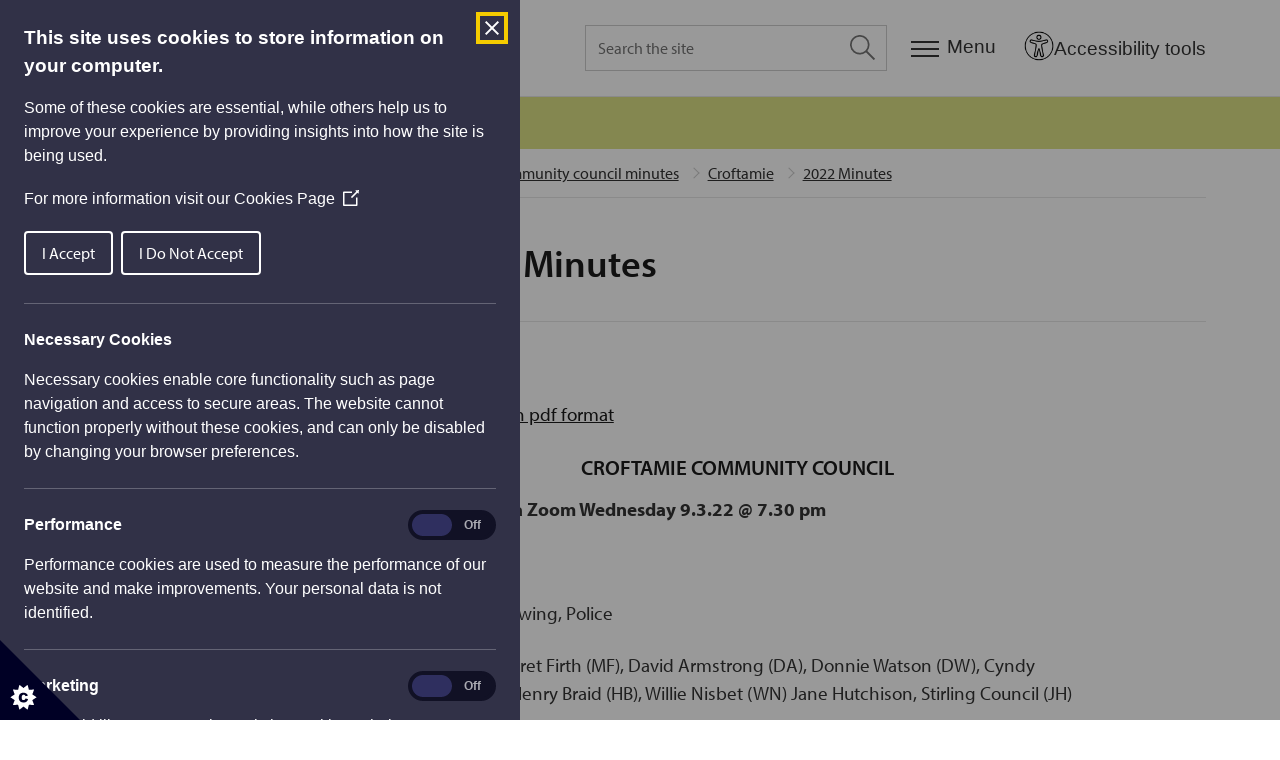

--- FILE ---
content_type: text/html; charset=utf-8
request_url: https://www.stirling.gov.uk/community-life-and-leisure/your-community/community-council-minutes/croftamie/2022-minutes/mar-2022-minutes/
body_size: 32920
content:




<!DOCTYPE html>
<html lang="en">
<head>
    <script>
    window.dataLayer = window.dataLayer || [];
    window.dataLayer.push({
        'contentType': 'Article',
        'contentTopic': '2022 Minutes',
        'contentAge': '1062',
        'contentVersionAge': '657',
        'contentCreated': '2023-01-24',
        'contentModified': '2024-03-04',
        'todayDate': '2025-12-22'
    });
</script>


    <meta charSet="utf-8" />
    <meta name="viewport" content="width=device-width, initial-scale=1.0, shrink-to-fit=no" />
    <link rel="apple-touch-icon" sizes="180x180" href="/static/img/apple-touch-icon.png" />
    <link rel="icon" type="image/png" sizes="32x32" href="/static/img/favicon-32x32.png" />
    <link rel="icon" type="image/png" sizes="16x16" href="/static/img/favicon-16x16.png" />
    <link rel="manifest" href="/static/img/site.webmanifest" />
    <link rel="mask-icon" href="/static/img/safari-pinned-tab.svg" color="#333333" />
    <meta name="msapplication-TileColor" content="#2b5797" />
    <meta name="theme-color" content="#ffffff" />
    <link rel="stylesheet" href="https://use.typekit.net/ffl0atj.css" />
    <link rel="stylesheet" href="/static/css/index.css?v=3.39.0.0">
    
    <meta data-ai="76418e2d-9853-403d-8557-5e499efd4357" name="dataai" content=""/>
    <script defer src="/static/js/head.js"></script>

    

<title>Mar 2022 Minutes | Stirling Council</title>
<meta name="application-name" content="Stirling Council">
<meta name="description" content="Mar 2022 Minutes" />
<link rel="canonical" href="https://www.stirling.gov.uk/community-life-and-leisure/your-community/community-council-minutes/croftamie/2022-minutes/mar-2022-minutes/" />

<meta property="og:site_name" content="Stirling Council">
<meta property="og:title" content="Mar 2022 Minutes | Stirling Council" />
<meta property="og:description" content="Mar 2022 Minutes" />
<meta property="og:image" content="https://www.stirling.gov.uk/static/img/og-image.png">
<meta property="og:url" content="https://www.stirling.gov.uk/community-life-and-leisure/your-community/community-council-minutes/croftamie/2022-minutes/mar-2022-minutes/">
<meta property="og:type" content="article">

<meta name="twitter:card" content="summary_large_image">
<meta name="twitter:creator" content="@StirlingCouncil">
<meta name="twitter:title" content="Mar 2022 Minutes | Stirling Council">
<meta name="twitter:description" content="Mar 2022 Minutes">
<meta name="twitter:image" content="https://www.stirling.gov.uk/static/img/og-image.png">


<meta name="detectify-verification" content="a2260c138053eb8a95721cdf4dee727a" />
    
        <script type="application/ld+json">
            {
                "@context": "https://schema.org",
                "@type": "BreadcrumbList",
                "itemListElement": [

{
                        "@type": "ListItem",
                        "position": 1,
                        "name": "Home",
                        "item": "https://www.stirling.gov.uk/"
                    },{
                        "@type": "ListItem",
                        "position": 2,
                        "name": "Community life and leisure",
                        "item": "https://www.stirling.gov.uk/community-life-and-leisure/"
                    },{
                        "@type": "ListItem",
                        "position": 3,
                        "name": "Your community",
                        "item": "https://www.stirling.gov.uk/community-life-and-leisure/your-community/"
                    },{
                        "@type": "ListItem",
                        "position": 4,
                        "name": "Community council minutes",
                        "item": "https://www.stirling.gov.uk/community-life-and-leisure/your-community/community-council-minutes/"
                    },{
                        "@type": "ListItem",
                        "position": 5,
                        "name": "Croftamie",
                        "item": "https://www.stirling.gov.uk/community-life-and-leisure/your-community/community-council-minutes/croftamie/"
                    },{
                        "@type": "ListItem",
                        "position": 6,
                        "name": "2022 Minutes",
                        "item": "https://www.stirling.gov.uk/community-life-and-leisure/your-community/community-council-minutes/croftamie/2022-minutes/"
                    },{
                        "@type": "ListItem",
                        "position": 7,
                        "name": "Mar 2022 Minutes"
                    }
            ]
        }
        </script>
        <script type="application/ld+json">
            {
                "@context": "https://schema.org",
                "@type": "Article",
                "headline": "Mar 2022 Minutes",
                "image": [
                    "https://www.stirling.gov.uk/static/img/og-image.png"
                ],
                "datePublished": "2023-01-24T10:08:00",
                "dateModified": "2024-03-04T11:15:00",
                "author": {
                    "@type": "GovernmentOrganization",
                    "name": "Stirling Council",
                    "logo": "https://www.stirling.gov.uk/static/img/og-image.png",
                    "url": "https://www.stirling.gov.uk"
                }
            }
        </script>
        <script type="application/ld+json">
            {
                "@context": "https://schema.org",
                "@type": "SpecialAnnouncement",
                "url": "https://www.stirling.gov.uk/community-life-and-leisure/your-community/community-council-minutes/croftamie/2022-minutes/mar-2022-minutes/",
                "name": "Service updates",
                "newsUpdatesAndGuidelines": "/service-updates/"
            }
        </script>

    
    <script src="https://code.jquery.com/jquery-3.6.0.min.js"></script>
    <script src="/static/js/plugins/reciteme.js"></script>
    <meta name="_az-region" content="UKSouth" />
</head>
<body class="">
    <div class="skip">
        <a class="skip__btn" href="#main">Skip to main content</a>
    </div>

    

    
<header class="header">
    <div class="wrap">
        <div class="header__inner">
            <a class="header__logo" aria-label="Home" href="/">
                <svg aria-label="Stirling Council" xmlns="http://www.w3.org/2000/svg" width="108.928" height="110.69" viewBox="0 0 108.928 110.69">
                    <path data-name="Path 16" d="M11.67 77.767c34.213-38.663 65.648-41.624 77.458-43.714C73.67 38.407 46.057 43.98 22.09 83.514z" fill="#3e2880" />
                    <path data-name="Path 17" d="M27.127 86.126c13.72-28.04 26.4-35.528 28.309-34.658 1.042.522 1.563 1.916 1.216 4.006l4.863-3.483c6.947-11.32 11.636-12.888 13.2-11.32a1.583 1.583 0 01.521 1.219c8.51 5.225 13.72 12.888 13.72 21.422 0 15.674-17.541 28.214-39.25 28.214a49.813 49.813 0 01-22.753-5.225z" fill="#006d5b" />
                    <path data-name="Path 18" d="M31.99 55.65a111.529 111.529 0 0129.524-15.674c-3.994-.7-6.6-2.264-7.121-4.7-.868-4.18 5.557-9.23 14.415-11.146a33.516 33.516 0 016.947-.7c-9.9-2.264-18.757-4.006-29.872-.7-15.109 4.356-23.792 16.895-21.014 25.081a13.131 13.131 0 007.121 7.839z" fill="#006c4f" fill-rule="evenodd" />
                    <path data-name="Path 19" d="M31.99 55.65a111.529 111.529 0 0129.524-15.674c-3.994-.7-6.6-2.264-7.121-4.7-.868-4.18 5.557-9.23 14.415-11.146a33.516 33.516 0 016.947-.7c-9.9-2.264-18.757-4.006-29.872-.7-15.109 4.356-23.792 16.895-21.014 25.081a13.131 13.131 0 007.121 7.839z" fill="none" />
                    <path data-name="Path 20" d="M11.32 39.974a3.832 3.832 0 00-4.168 2.09c-.521.7-.868 1.219-1.389 1.916a1.906 1.906 0 01-3.473-1.567 6.594 6.594 0 011.563-2.787c-1.213-.519-1.387-.697-2.433-1.219a10.615 10.615 0 00-1.216 3.657 6.548 6.548 0 00.695 5.051 4.155 4.155 0 002.779 1.742c2.261.35 3.477-1.05 4.342-2.09a3.809 3.809 0 01.521-.871c.695-1.219 1.389-2.264 2.605-2.09.174 0 1.737.348 1.216 2.787a6.115 6.115 0 01-1.042 2.438l-.868.871a18.632 18.632 0 012.605 1.219 23.132 23.132 0 001.389-4.18 10.353 10.353 0 000-4.006 3.914 3.914 0 00-3.126-2.961" fill="#3e2880" />
                    <path data-name="Path 21" d="M9.586 34.401a30.153 30.153 0 003.3 1.742c.521.174 1.216.7 1.91 1.045a2.657 2.657 0 002.431.522 4.064 4.064 0 001.737-2.09 10.153 10.153 0 00.868-1.916 16.048 16.048 0 01-1.737-.871c0 .174-.174.522-.174.7a1.342 1.342 0 01-1.91.522c-.347-.174-1.737-.7-2.779-1.219-.695-.348-1.563-.871-2.258-1.219.347-.7.521-.871 1.042-1.742a7.033 7.033 0 01-1.563-.871 16.2 16.2 0 01-.868 1.742c-1.216-.7-2.431-1.219-3.473-1.916a12.521 12.521 0 01-.868 3.655 27.081 27.081 0 012.952 1.219 6.112 6.112 0 01-.868 1.393l1.737.871a2.814 2.814 0 01.521-1.567" fill="#3e2880" />
                    <path data-name="Path 22" d="M16.88 26.042a40.228 40.228 0 013.647 3.309 4.092 4.092 0 011.389 1.742 10.574 10.574 0 011.216-1.742 10.312 10.312 0 011.389-1.393 5.152 5.152 0 01-1.91-1.045c-.695-.522-2.431-1.916-3.126-2.612a25.282 25.282 0 01-3.126-2.787 4.02 4.02 0 01-.871-1.22 24.941 24.941 0 01-2.6 3.832c.347 0 .521-.174 1.042 0a9.529 9.529 0 012.952 1.916m-3.128-4.878a1.848 1.848 0 10-2.605.174 1.737 1.737 0 002.605-.174" fill="#3e2880" fill-rule="evenodd" />
                    <path data-name="Path 23" d="M26.259 14.721a1.873 1.873 0 011.216-.522c-.868-1.393-.868-1.567-1.563-2.787a4.415 4.415 0 00-1.563 2.961 2.9 2.9 0 00.174 1.916c-.868-1.219-1.216-1.567-1.91-2.612a12.469 12.469 0 01-2.954 3.135c.521 0 1.216.174 3.647 3.135 1.042 1.393 2.605 3.135 3.126 4.006a6.2 6.2 0 01.695 1.567 11.247 11.247 0 011.563-1.393 15.194 15.194 0 011.737-1.393 1.441 1.441 0 01-1.216-.522 30.867 30.867 0 01-2.431-2.961 4.327 4.327 0 01-1.221-3.139c-.174-.348 0-.871.695-1.393" fill="#3e2880" />
                    <path data-name="Path 24" d="M33.9 10.018c-2.084-4.006-2.258-4.528-2.952-5.921a15.569 15.569 0 01-3.3 2.612c.521.174.868.522 1.737 1.916.695 1.045 1.216 2.264 1.91 3.483a62.326 62.326 0 013.474 7.489 7.8 7.8 0 011.563-1.045 8.9 8.9 0 012.084-.871 8.829 8.829 0 01-1.042-1.219c-1.042-1.742-1.91-3.483-3.473-6.444" fill="#3e2880" />
                    <path data-name="Path 25" d="M40.674 9.322a31.416 31.416 0 011.216 4.7 10.022 10.022 0 01.174 2.09c.521-.174 1.216-.522 1.91-.7a12.793 12.793 0 012.084-.348c-.347-.348-.521-.522-1.042-1.916-.347-.871-.868-2.961-1.216-3.831a36.734 36.734 0 01-1.042-4.18 4.716 4.716 0 010-1.567 20.488 20.488 0 01-4.342 1.747 1.541 1.541 0 01.868.7 8.693 8.693 0 011.389 3.309m.174-5.747a1.708 1.708 0 001.216-2.264 1.814 1.814 0 10-1.216 2.264" fill="#3e2880" fill-rule="evenodd" />
                    <path data-name="Path 26" d="M56.131 2.181a3.971 3.971 0 00-2.952 1.393 3.124 3.124 0 00-.868 1.219V2.181a8.91 8.91 0 01-4.342.7c.174.174 1.042.7 1.042 3.135.174 3.135.174 5.4.174 6.27a6.193 6.193 0 01-.521 2.264c.695 0 1.389-.348 2.084-.348s1.389-.174 2.084-.174a3.312 3.312 0 01-.521-1.567c0-.522-.174-1.916-.174-3.657s0-2.612.695-3.309a2.064 2.064 0 011.737-.7c1.737 0 1.737 1.045 1.737 2.438a10.74 10.74 0 00.174 2.438v3.135a1.717 1.717 0 01-.521 1.393 9.789 9.789 0 012.258 0c.695 0 1.563.174 2.258.174a3.286 3.286 0 01-.695-1.567c0-.348-.174-1.393-.174-2.438V7.406c-.174-2.787-.174-3.483-.868-4.18a3.272 3.272 0 00-2.607-1.045" fill="#3e2880" />
                    <path data-name="Path 27" d="M66.724 18.726c-1.563-.522-2.779-1.393-2.431-2.612a2.611 2.611 0 011.563-1.219c.695.174 3.3 1.219 3.647 1.393.521.174 1.563.7 1.042 1.742-.174 1.045-2.084 1.219-3.821.7m5.9-10.275a2.035 2.035 0 01-2.43 1.389c-1.216-.348-1.389-1.393-.868-2.612a2.021 2.021 0 012.605-1.393c1.216.522 1.216 1.393.695 2.612m-.174-3.831c-2.952-.871-5.558-.7-6.426 1.742a2.87 2.87 0 001.219 3.654c-.695-.174-3.126 0-3.821 1.567a1.7 1.7 0 00.174 1.567 3.957 3.957 0 001.563 1.393c-.695 0-3.126.174-3.821 1.567a1.887 1.887 0 001.042 2.264 14.741 14.741 0 003.3 1.567c3.994 1.219 7.121.174 8.163-2.09 1.042-2.438-1.216-3.483-3.126-4.18-3.473-1.219-4.342-1.567-3.994-2.264.174-.348.868-.522 1.389-.7a10.951 10.951 0 011.563.7c2.605.871 5.384.871 6.252-1.567a2.474 2.474 0 00.174-1.916c.695.348 1.042.348 1.737.7 0-.174.174-.522.174-.7.174-.348.174-.522.347-.871a19.524 19.524 0 01-3.126-.522c0-.522-.868-1.219-2.779-1.916" fill="#3e2880" fill-rule="evenodd" />
                    <path data-name="Path 28" d="M56.304 100.582c1.91 0 2.431 1.916 2.431 4.006 0 1.567.174 4.354-2.084 4.354s-2.431-2.612-2.605-4.18c0-1.916.347-4.006 2.258-4.18m0-1.742a5.637 5.637 0 00-4.168 1.742 6.544 6.544 0 00-1.39 4.358c.174 2.961 1.216 5.921 5.9 5.747a5.363 5.363 0 003.994-1.567c.347-.348 1.563-1.567 1.389-4.876a5.942 5.942 0 00-1.563-4.18 7.666 7.666 0 00-4.162-1.224" fill="#006d5b" fill-rule="evenodd" />
                    <path data-name="Path 29" d="M82.528 89.435a4.788 4.788 0 00-1.737 2.787 3.726 3.726 0 000 1.393 7.2 7.2 0 01-1.216-1.916c-.695 1.045-1.389 1.393-3.3 2.787.347 0 1.216 0 2.605 1.916q2.866 3.919 3.647 5.225a3.234 3.234 0 01.695 1.742c.521-.522 1.042-.871 1.563-1.393a15.262 15.262 0 011.737-1.045c-.521-.174-.695-.348-1.216-1.045-.347-.348-1.216-1.567-2.258-2.961s-1.563-2.264-1.389-3.135a2.251 2.251 0 011.042-1.567c1.389-1.045 2.084 0 2.779 1.045.521.7.868 1.219 1.389 1.916 1.389 1.916 1.563 2.09 1.737 2.612a2.347 2.347 0 01.347 1.393c.521-.522 1.042-.871 1.563-1.393a7.168 7.168 0 011.91-1.219 2.641 2.641 0 01-1.042-.7c-.347-.348-.868-1.045-1.563-1.916-.347-.348-1.389-2.09-1.737-2.438-1.563-2.264-2.084-2.787-3.126-2.961a5.88 5.88 0 00-2.431.871" fill="#006d5b" />
                    <path data-name="Path 30" d="M97.985 77.417a44.968 44.968 0 014.342 2.264c.868.522 1.216.871 1.737 1.219.174-.7.521-1.219.695-1.916a5.031 5.031 0 011.042-1.742 4.679 4.679 0 01-2.084-.522c-.868-.348-2.779-1.393-3.647-1.742-.868-.522-2.952-1.393-3.821-1.916a2.953 2.953 0 01-1.042-1.045 17.487 17.487 0 01-1.737 4.354.971.971 0 011.042-.174 8.138 8.138 0 013.473 1.219m-4.168-3.999a1.832 1.832 0 00-.868-2.438 1.83 1.83 0 00-1.563 3.309 1.928 1.928 0 002.431-.871" fill="#006d5b" fill-rule="evenodd" />
                    <path data-name="Path 31" d="M100.243 66.272c-4.342-1.219-4.863-1.393-6.426-1.916a16.319 16.319 0 01-.347 4.18 3.924 3.924 0 012.605 0 22.728 22.728 0 013.994 1.045c5.384 1.567 6.079 1.742 7.815 2.612a10.049 10.049 0 01.347-1.742l.695-2.09a7.954 7.954 0 01-1.737-.174c-1.91-.522-3.994-1.045-6.947-1.916" fill="#006d5b" />
                    <path data-name="Path 32" d="M91.733 89.435a6.192 6.192 0 004.515 1.219 6.81 6.81 0 003.994-2.961 10.41 10.41 0 001.042-1.916l-1.91-1.916a3 3 0 01-.695 2.264 2.744 2.744 0 01-2.084 1.393 4.688 4.688 0 01-3.473-1.045 3.389 3.389 0 01-1.91-3.135 5.545 5.545 0 01.521-1.567 2.1 2.1 0 01.868-.871 1.121 1.121 0 01.868-.348 8.752 8.752 0 01-1.389-2.09 26.754 26.754 0 00-2.084 2.264c-1.91 3.657-.868 6.966 1.737 8.708" fill="#006d5b" />
                    <path data-name="Path 33" d="M71.587 105.457a2.734 2.734 0 01-1.216 0c-.521-.348-.868-1.045-1.389-2.961-.347-1.393-.695-2.612-1.389-5.4a21.34 21.34 0 01-3.821 1.393c.521.174.868.348 1.563 2.787.347 1.393 1.042 3.831 1.216 4.18a4.109 4.109 0 001.737 2.787 3.82 3.82 0 002.605.174 3.341 3.341 0 002.779-3.483c.347 1.045.347 1.393.695 2.438a13.166 13.166 0 011.91-.7 5.058 5.058 0 011.563-.348 3.66 3.66 0 01-.868-1.219 32.937 32.937 0 01-1.042-3.135 43.3 43.3 0 01-1.737-6.792 22.163 22.163 0 01-3.821 1.567 2.934 2.934 0 011.042 1.742c.347.871.695 2.09.868 2.612.521 1.916.695 2.612.521 3.309-.174.522-.868.871-1.216 1.045" fill="#006d5b" />
                    <path data-name="Path 34" d="M46.751 107.547a7.866 7.866 0 01-1.389.348c-.521 0-1.042-.174-1.563-.174-3.821-1.045-4.168-4.528-3.3-7.489.868-2.787 2.779-4.354 5.558-3.483a4.507 4.507 0 012.084 1.567.54.54 0 01.174.348 12.71 12.71 0 011.563-2.264 14.316 14.316 0 00-3.647-1.742 9.078 9.078 0 00-6.252.348 8.019 8.019 0 00-3.473 4.7 9.248 9.248 0 00-.174 4.354c.868 3.657 4.515 4.7 5.731 5.051a16.48 16.48 0 003.126.7z" fill="#006d5b" />
                </svg>
            </a>
            <!--<div class="myaccountDiv"><a href="https://etrw-dev6-odcsvbcs-07161941-6408-cacctetpr.builder.ocp.oraclecloud.com/ic/builder/rt/StirlingIntermediate/1.0/webApps/vbcsintermediate/" class="myacclink">My Account</a></div>-->
                    <div id="search-modal" class="js-modal search-modal" data-modal-toggle="js-modal-search" >
            <div class="search-modal__inner" role="dialog" aria-modal="true" aria-labelledby="q" aria-label="Site search">
                <div id="search-modal-label" class="visuallyhidden">Search modal dialog</div>
                <div class="search-modal__bd">
                    <form class="search-modal__form" action="/search-results/" method="get" novalidate _lpchecked="1">
                        <label for="q" class="visuallyhidden">Search the site</label>
                        <input placeholder="Search the site" aria-label="Search the site" class="search-modal__input" id="q" name="q" />
                        <button class="search-modal__btn" type="submit" aria-pressed="false" aria-label="Search the site">
                            <svg class="search-modal__btn-icon" focusable="false" xmlns="http://www.w3.org/2000/svg" width="25.479" height="25.479">
                                <path data-name="Path 10006" d="M25.479 24.201l-7.855-7.855a10.074 10.074 0 00-1.279-14.067A10.073 10.073 0 002.278 3.558a10.074 10.074 0 001.279 14.067 9.942 9.942 0 0012.788 0L24.2 25.48zM1.73 9.947a8.186 8.186 0 018.221-8.221 8.186 8.186 0 018.221 8.221 8.186 8.186 0 01-8.221 8.221A8.186 8.186 0 011.73 9.947z" fill="#333" fill-rule="evenodd"></path>
                            </svg>
                        </button>
                    </form>
                </div>
            </div>
        </div>
        <button class="js-modal-search nav-search__btn" aria-label="Expand search">
            <svg class="nav-search__open" focusable="false" xmlns="http://www.w3.org/2000/svg" width="25.479" height="25.479">
                <path data-name="Path 10006" d="M25.479 24.201l-7.855-7.855a10.074 10.074 0 00-1.279-14.067A10.073 10.073 0 002.278 3.558a10.074 10.074 0 001.279 14.067 9.942 9.942 0 0012.788 0L24.2 25.48zM1.73 9.947a8.186 8.186 0 018.221-8.221 8.186 8.186 0 018.221 8.221 8.186 8.186 0 01-8.221 8.221A8.186 8.186 0 011.73 9.947z" fill="#333" fill-rule="evenodd"></path>
            </svg>
            <svg class="nav-search__close" focusable="false" xmlns="http://www.w3.org/2000/svg" width="21" height="21" viewBox="0 0 34.174 34.172">
                <path d="M17.556,16.492,33.047,1l1.064,1.064L18.62,17.556,34.111,33.047l-1.064,1.064L17.556,18.62,2.064,34.111,1,33.047,16.492,17.556,1,2.064,2.064,1,17.556,16.492Z" transform="translate(-0.469 -0.47)" fill="#333333" stroke="#333333" stroke-width="1" fill-rule="evenodd"></path>
            </svg>
        </button>

            <button class="js-modal-nav nav__modal-btn" aria-label="Menu">
                <svg focusable="false" class="nav__modal-btn-icon" xmlns="http://www.w3.org/2000/svg" width="28" height="16" viewBox="0 0 28 16">
                    <g data-name="Group 10859" fill="#333">
                        <path data-name="Rectangle 1428" d="M 0 0 h 28 v 2 H 0 z"></path>
                        <path data-name="Rectangle 1429" d="M 0 7 h 28 v 2 H 0 z"></path>
                        <path data-name="Rectangle 1430" d="M 0 14 h 28 v 2 H 0 z"></path>
                    </g>
                </svg>
                <span class="nav__modal-btn-label">Menu</span>
            </button>
            <button id="enableRecite" class="recite-launch-btn" aria-label="Open Accessibility Tools">
                <img src="/static/img/accessibility icon.png"
                     alt="Accessibility Tools icon"
                     class="recite-icon" />
                <span class="recite-label">Accessibility tools</span>
            </button>
        </div>
    </div>
</header>

<div id="nav-modal" class="js-modal nav-modal" data-modal-toggle="js-modal-nav">
    

    <div class="modal-header">
    <div class="modal-header__inner">
        <div class="modal-header__logo">
            <svg aria-label="Stirling Council" xmlns="http://www.w3.org/2000/svg" width="108.928" height="110.69" viewBox="0 0 108.928 110.69">
                <path data-name="Path 16" d="M11.67 77.767c34.213-38.663 65.648-41.624 77.458-43.714C73.67 38.407 46.057 43.98 22.09 83.514z" fill="#3e2880" />
                <path data-name="Path 17" d="M27.127 86.126c13.72-28.04 26.4-35.528 28.309-34.658 1.042.522 1.563 1.916 1.216 4.006l4.863-3.483c6.947-11.32 11.636-12.888 13.2-11.32a1.583 1.583 0 01.521 1.219c8.51 5.225 13.72 12.888 13.72 21.422 0 15.674-17.541 28.214-39.25 28.214a49.813 49.813 0 01-22.753-5.225z" fill="#006d5b" />
                <path data-name="Path 18" d="M31.99 55.65a111.529 111.529 0 0129.524-15.674c-3.994-.7-6.6-2.264-7.121-4.7-.868-4.18 5.557-9.23 14.415-11.146a33.516 33.516 0 016.947-.7c-9.9-2.264-18.757-4.006-29.872-.7-15.109 4.356-23.792 16.895-21.014 25.081a13.131 13.131 0 007.121 7.839z" fill="#006c4f" fill-rule="evenodd" />
                <path data-name="Path 19" d="M31.99 55.65a111.529 111.529 0 0129.524-15.674c-3.994-.7-6.6-2.264-7.121-4.7-.868-4.18 5.557-9.23 14.415-11.146a33.516 33.516 0 016.947-.7c-9.9-2.264-18.757-4.006-29.872-.7-15.109 4.356-23.792 16.895-21.014 25.081a13.131 13.131 0 007.121 7.839z" fill="none" />
                <path data-name="Path 20" d="M11.32 39.974a3.832 3.832 0 00-4.168 2.09c-.521.7-.868 1.219-1.389 1.916a1.906 1.906 0 01-3.473-1.567 6.594 6.594 0 011.563-2.787c-1.213-.519-1.387-.697-2.433-1.219a10.615 10.615 0 00-1.216 3.657 6.548 6.548 0 00.695 5.051 4.155 4.155 0 002.779 1.742c2.261.35 3.477-1.05 4.342-2.09a3.809 3.809 0 01.521-.871c.695-1.219 1.389-2.264 2.605-2.09.174 0 1.737.348 1.216 2.787a6.115 6.115 0 01-1.042 2.438l-.868.871a18.632 18.632 0 012.605 1.219 23.132 23.132 0 001.389-4.18 10.353 10.353 0 000-4.006 3.914 3.914 0 00-3.126-2.961" fill="#3e2880" />
                <path data-name="Path 21" d="M9.586 34.401a30.153 30.153 0 003.3 1.742c.521.174 1.216.7 1.91 1.045a2.657 2.657 0 002.431.522 4.064 4.064 0 001.737-2.09 10.153 10.153 0 00.868-1.916 16.048 16.048 0 01-1.737-.871c0 .174-.174.522-.174.7a1.342 1.342 0 01-1.91.522c-.347-.174-1.737-.7-2.779-1.219-.695-.348-1.563-.871-2.258-1.219.347-.7.521-.871 1.042-1.742a7.033 7.033 0 01-1.563-.871 16.2 16.2 0 01-.868 1.742c-1.216-.7-2.431-1.219-3.473-1.916a12.521 12.521 0 01-.868 3.655 27.081 27.081 0 012.952 1.219 6.112 6.112 0 01-.868 1.393l1.737.871a2.814 2.814 0 01.521-1.567" fill="#3e2880" />
                <path data-name="Path 22" d="M16.88 26.042a40.228 40.228 0 013.647 3.309 4.092 4.092 0 011.389 1.742 10.574 10.574 0 011.216-1.742 10.312 10.312 0 011.389-1.393 5.152 5.152 0 01-1.91-1.045c-.695-.522-2.431-1.916-3.126-2.612a25.282 25.282 0 01-3.126-2.787 4.02 4.02 0 01-.871-1.22 24.941 24.941 0 01-2.6 3.832c.347 0 .521-.174 1.042 0a9.529 9.529 0 012.952 1.916m-3.128-4.878a1.848 1.848 0 10-2.605.174 1.737 1.737 0 002.605-.174" fill="#3e2880" fill-rule="evenodd" />
                <path data-name="Path 23" d="M26.259 14.721a1.873 1.873 0 011.216-.522c-.868-1.393-.868-1.567-1.563-2.787a4.415 4.415 0 00-1.563 2.961 2.9 2.9 0 00.174 1.916c-.868-1.219-1.216-1.567-1.91-2.612a12.469 12.469 0 01-2.954 3.135c.521 0 1.216.174 3.647 3.135 1.042 1.393 2.605 3.135 3.126 4.006a6.2 6.2 0 01.695 1.567 11.247 11.247 0 011.563-1.393 15.194 15.194 0 011.737-1.393 1.441 1.441 0 01-1.216-.522 30.867 30.867 0 01-2.431-2.961 4.327 4.327 0 01-1.221-3.139c-.174-.348 0-.871.695-1.393" fill="#3e2880" />
                <path data-name="Path 24" d="M33.9 10.018c-2.084-4.006-2.258-4.528-2.952-5.921a15.569 15.569 0 01-3.3 2.612c.521.174.868.522 1.737 1.916.695 1.045 1.216 2.264 1.91 3.483a62.326 62.326 0 013.474 7.489 7.8 7.8 0 011.563-1.045 8.9 8.9 0 012.084-.871 8.829 8.829 0 01-1.042-1.219c-1.042-1.742-1.91-3.483-3.473-6.444" fill="#3e2880" />
                <path data-name="Path 25" d="M40.674 9.322a31.416 31.416 0 011.216 4.7 10.022 10.022 0 01.174 2.09c.521-.174 1.216-.522 1.91-.7a12.793 12.793 0 012.084-.348c-.347-.348-.521-.522-1.042-1.916-.347-.871-.868-2.961-1.216-3.831a36.734 36.734 0 01-1.042-4.18 4.716 4.716 0 010-1.567 20.488 20.488 0 01-4.342 1.747 1.541 1.541 0 01.868.7 8.693 8.693 0 011.389 3.309m.174-5.747a1.708 1.708 0 001.216-2.264 1.814 1.814 0 10-1.216 2.264" fill="#3e2880" fill-rule="evenodd" />
                <path data-name="Path 26" d="M56.131 2.181a3.971 3.971 0 00-2.952 1.393 3.124 3.124 0 00-.868 1.219V2.181a8.91 8.91 0 01-4.342.7c.174.174 1.042.7 1.042 3.135.174 3.135.174 5.4.174 6.27a6.193 6.193 0 01-.521 2.264c.695 0 1.389-.348 2.084-.348s1.389-.174 2.084-.174a3.312 3.312 0 01-.521-1.567c0-.522-.174-1.916-.174-3.657s0-2.612.695-3.309a2.064 2.064 0 011.737-.7c1.737 0 1.737 1.045 1.737 2.438a10.74 10.74 0 00.174 2.438v3.135a1.717 1.717 0 01-.521 1.393 9.789 9.789 0 012.258 0c.695 0 1.563.174 2.258.174a3.286 3.286 0 01-.695-1.567c0-.348-.174-1.393-.174-2.438V7.406c-.174-2.787-.174-3.483-.868-4.18a3.272 3.272 0 00-2.607-1.045" fill="#3e2880" />
                <path data-name="Path 27" d="M66.724 18.726c-1.563-.522-2.779-1.393-2.431-2.612a2.611 2.611 0 011.563-1.219c.695.174 3.3 1.219 3.647 1.393.521.174 1.563.7 1.042 1.742-.174 1.045-2.084 1.219-3.821.7m5.9-10.275a2.035 2.035 0 01-2.43 1.389c-1.216-.348-1.389-1.393-.868-2.612a2.021 2.021 0 012.605-1.393c1.216.522 1.216 1.393.695 2.612m-.174-3.831c-2.952-.871-5.558-.7-6.426 1.742a2.87 2.87 0 001.219 3.654c-.695-.174-3.126 0-3.821 1.567a1.7 1.7 0 00.174 1.567 3.957 3.957 0 001.563 1.393c-.695 0-3.126.174-3.821 1.567a1.887 1.887 0 001.042 2.264 14.741 14.741 0 003.3 1.567c3.994 1.219 7.121.174 8.163-2.09 1.042-2.438-1.216-3.483-3.126-4.18-3.473-1.219-4.342-1.567-3.994-2.264.174-.348.868-.522 1.389-.7a10.951 10.951 0 011.563.7c2.605.871 5.384.871 6.252-1.567a2.474 2.474 0 00.174-1.916c.695.348 1.042.348 1.737.7 0-.174.174-.522.174-.7.174-.348.174-.522.347-.871a19.524 19.524 0 01-3.126-.522c0-.522-.868-1.219-2.779-1.916" fill="#3e2880" fill-rule="evenodd" />
                <path data-name="Path 28" d="M56.304 100.582c1.91 0 2.431 1.916 2.431 4.006 0 1.567.174 4.354-2.084 4.354s-2.431-2.612-2.605-4.18c0-1.916.347-4.006 2.258-4.18m0-1.742a5.637 5.637 0 00-4.168 1.742 6.544 6.544 0 00-1.39 4.358c.174 2.961 1.216 5.921 5.9 5.747a5.363 5.363 0 003.994-1.567c.347-.348 1.563-1.567 1.389-4.876a5.942 5.942 0 00-1.563-4.18 7.666 7.666 0 00-4.162-1.224" fill="#006d5b" fill-rule="evenodd" />
                <path data-name="Path 29" d="M82.528 89.435a4.788 4.788 0 00-1.737 2.787 3.726 3.726 0 000 1.393 7.2 7.2 0 01-1.216-1.916c-.695 1.045-1.389 1.393-3.3 2.787.347 0 1.216 0 2.605 1.916q2.866 3.919 3.647 5.225a3.234 3.234 0 01.695 1.742c.521-.522 1.042-.871 1.563-1.393a15.262 15.262 0 011.737-1.045c-.521-.174-.695-.348-1.216-1.045-.347-.348-1.216-1.567-2.258-2.961s-1.563-2.264-1.389-3.135a2.251 2.251 0 011.042-1.567c1.389-1.045 2.084 0 2.779 1.045.521.7.868 1.219 1.389 1.916 1.389 1.916 1.563 2.09 1.737 2.612a2.347 2.347 0 01.347 1.393c.521-.522 1.042-.871 1.563-1.393a7.168 7.168 0 011.91-1.219 2.641 2.641 0 01-1.042-.7c-.347-.348-.868-1.045-1.563-1.916-.347-.348-1.389-2.09-1.737-2.438-1.563-2.264-2.084-2.787-3.126-2.961a5.88 5.88 0 00-2.431.871" fill="#006d5b" />
                <path data-name="Path 30" d="M97.985 77.417a44.968 44.968 0 014.342 2.264c.868.522 1.216.871 1.737 1.219.174-.7.521-1.219.695-1.916a5.031 5.031 0 011.042-1.742 4.679 4.679 0 01-2.084-.522c-.868-.348-2.779-1.393-3.647-1.742-.868-.522-2.952-1.393-3.821-1.916a2.953 2.953 0 01-1.042-1.045 17.487 17.487 0 01-1.737 4.354.971.971 0 011.042-.174 8.138 8.138 0 013.473 1.219m-4.168-3.999a1.832 1.832 0 00-.868-2.438 1.83 1.83 0 00-1.563 3.309 1.928 1.928 0 002.431-.871" fill="#006d5b" fill-rule="evenodd" />
                <path data-name="Path 31" d="M100.243 66.272c-4.342-1.219-4.863-1.393-6.426-1.916a16.319 16.319 0 01-.347 4.18 3.924 3.924 0 012.605 0 22.728 22.728 0 013.994 1.045c5.384 1.567 6.079 1.742 7.815 2.612a10.049 10.049 0 01.347-1.742l.695-2.09a7.954 7.954 0 01-1.737-.174c-1.91-.522-3.994-1.045-6.947-1.916" fill="#006d5b" />
                <path data-name="Path 32" d="M91.733 89.435a6.192 6.192 0 004.515 1.219 6.81 6.81 0 003.994-2.961 10.41 10.41 0 001.042-1.916l-1.91-1.916a3 3 0 01-.695 2.264 2.744 2.744 0 01-2.084 1.393 4.688 4.688 0 01-3.473-1.045 3.389 3.389 0 01-1.91-3.135 5.545 5.545 0 01.521-1.567 2.1 2.1 0 01.868-.871 1.121 1.121 0 01.868-.348 8.752 8.752 0 01-1.389-2.09 26.754 26.754 0 00-2.084 2.264c-1.91 3.657-.868 6.966 1.737 8.708" fill="#006d5b" />
                <path data-name="Path 33" d="M71.587 105.457a2.734 2.734 0 01-1.216 0c-.521-.348-.868-1.045-1.389-2.961-.347-1.393-.695-2.612-1.389-5.4a21.34 21.34 0 01-3.821 1.393c.521.174.868.348 1.563 2.787.347 1.393 1.042 3.831 1.216 4.18a4.109 4.109 0 001.737 2.787 3.82 3.82 0 002.605.174 3.341 3.341 0 002.779-3.483c.347 1.045.347 1.393.695 2.438a13.166 13.166 0 011.91-.7 5.058 5.058 0 011.563-.348 3.66 3.66 0 01-.868-1.219 32.937 32.937 0 01-1.042-3.135 43.3 43.3 0 01-1.737-6.792 22.163 22.163 0 01-3.821 1.567 2.934 2.934 0 011.042 1.742c.347.871.695 2.09.868 2.612.521 1.916.695 2.612.521 3.309-.174.522-.868.871-1.216 1.045" fill="#006d5b" />
                <path data-name="Path 34" d="M46.751 107.547a7.866 7.866 0 01-1.389.348c-.521 0-1.042-.174-1.563-.174-3.821-1.045-4.168-4.528-3.3-7.489.868-2.787 2.779-4.354 5.558-3.483a4.507 4.507 0 012.084 1.567.54.54 0 01.174.348 12.71 12.71 0 011.563-2.264 14.316 14.316 0 00-3.647-1.742 9.078 9.078 0 00-6.252.348 8.019 8.019 0 00-3.473 4.7 9.248 9.248 0 00-.174 4.354c.868 3.657 4.515 4.7 5.731 5.051a16.48 16.48 0 003.126.7z" fill="#006d5b" />
            </svg>
        </div>
        
        <button class="nav-modal__close js-modal-nav" aria-label="close">
            <svg class="nav-modal__close-icon" focusable="false" xmlns="http://www.w3.org/2000/svg" width="21" height="21" viewBox="0 0 34.174 34.172"><path d="M17.556,16.492,33.047,1l1.064,1.064L18.62,17.556,34.111,33.047l-1.064,1.064L17.556,18.62,2.064,34.111,1,33.047,16.492,17.556,1,2.064,2.064,1,17.556,16.492Z" transform="translate(-0.469 -0.47)" fill="#333333" stroke="#333333" stroke-width="1" fill-rule="evenodd"></path></svg>
            <span class="nav-modal__close-icon-label">Close</span>
        </button>
    </div>
</div>
<div class="nav-modal__inner" role="dialog" aria-modal="true" aria-label="Modal navigation">
    <div class="row">
        <div id="main-navigation" class="visuallyhidden">Main navigation</div>

            <nav id="navigation" class="nav-modal-primary" aria-labelledby="main-navigation">
                <div id="main-navigation-modal" class="nav-modal-primary__title">Do it online</div>
                <ul class="nav-modal-primary__list">

                        <li class="nav-modal-primary__item">
                            <a class="nav-modal-primary__link" href="/apply-online/">Apply online</a>
                        </li>
                        <li class="nav-modal-primary__item">
                            <a class="nav-modal-primary__link" href="/pay-online/">Pay online</a>
                        </li>
                        <li class="nav-modal-primary__item">
                            <a class="nav-modal-primary__link" href="/report-it/">Report it</a>
                        </li>
                        <li class="nav-modal-primary__item">
                            <a class="nav-modal-primary__link" href="/request-a-service/">Request a service</a>
                        </li>

                </ul>
            </nav>

            <nav class="nav-modal-secondary" aria-label="Services navigation">
                <div id="Services-navigation" class="nav-modal-secondary__title">Services</div>
                <ul class="nav-modal-secondary__list" aria-labelledby="Services-navigation">

                        <li class="nav-modal-secondary__item">
                            <a class="nav-modal-secondary__link" href="/bins-and-recycling/">Bins and recycling</a>
                        </li>
                        <li class="nav-modal-secondary__item">
                            <a class="nav-modal-secondary__link" href="/births-deaths-and-marriages/">Births, deaths and marriages</a>
                        </li>
                        <li class="nav-modal-secondary__item">
                            <a class="nav-modal-secondary__link" href="/business-and-licences/">Business and licences</a>
                        </li>
                        <li class="nav-modal-secondary__item">
                            <a class="nav-modal-secondary__link" href="/community-life-and-leisure/">Community life and leisure</a>
                        </li>
                        <li class="nav-modal-secondary__item">
                            <a class="nav-modal-secondary__link" href="/contact-us/">Contact us</a>
                        </li>
                        <li class="nav-modal-secondary__item">
                            <a class="nav-modal-secondary__link" href="/council-and-committees/">Council and committees</a>
                        </li>
                        <li class="nav-modal-secondary__item">
                            <a class="nav-modal-secondary__link" href="/council-tax/">Council Tax</a>
                        </li>
                        <li class="nav-modal-secondary__item">
                            <a class="nav-modal-secondary__link" href="/emergencies-and-emergency-planning/">Emergencies and emergency planning</a>
                        </li>
                        <li class="nav-modal-secondary__item">
                            <a class="nav-modal-secondary__link" href="/environment-pollution-and-pest-control/">Environment, pollution and pest control</a>
                        </li>
                        <li class="nav-modal-secondary__item">
                            <a class="nav-modal-secondary__link" href="/housing/">Housing</a>
                        </li>
                        <li class="nav-modal-secondary__item">
                            <a class="nav-modal-secondary__link" href="/planning-and-building/">Planning and building</a>
                        </li>
                        <li class="nav-modal-secondary__item">
                            <a class="nav-modal-secondary__link" href="/roads-transport-and-parking/">Roads, transport and parking</a>
                        </li>
                        <li class="nav-modal-secondary__item">
                            <a class="nav-modal-secondary__link" href="/safety-and-antisocial-behaviour/">Safety and antisocial behaviour</a>
                        </li>
                        <li class="nav-modal-secondary__item">
                            <a class="nav-modal-secondary__link" href="/schools-and-learning/">Schools and learning</a>
                        </li>
                        <li class="nav-modal-secondary__item">
                            <a class="nav-modal-secondary__link" href="/social-work-social-care-and-health/">Social work, social care and health</a>
                        </li>
                        <li class="nav-modal-secondary__item">
                            <a class="nav-modal-secondary__link" href="/support-for-ukrainian-people/">Support for Ukrainian people</a>
                        </li>

                </ul>
            </nav>
    </div>
</div>
</div>

    <div class="alert">
        <div class="wrap">
            <div class="row">
                <div class="col xs-12">
                    <div class="alert__summary" aria-label="Service Updates">
                        <svg class="alert__icon" xmlns="http://www.w3.org/2000/svg" width="24" height="24" viewBox="0 0 24 24">
                            <path d="M12 2c5.514 0 10 4.486 10 10s-4.486 10-10 10-10-4.486-10-10 4.486-10 10-10zm0-2c-6.627 0-12 5.373-12 12s5.373 12 12 12 12-5.373 12-12-5.373-12-12-12zm1 18h-2v-8h2v8zm-1-12.25c.69 0 1.25.56 1.25 1.25s-.56 1.25-1.25 1.25-1.25-.56-1.25-1.25.56-1.25 1.25-1.25z"></path>
                        </svg>
                        <p><a href="/service-updates/" >Service updates</a></p>
                    </div>
                </div>
            </div>
        </div>
    </div>


    

        <nav class="breadcrumb" aria-label="Breadcrumb navigation">
            <div class="wrap">
                <ol class="breadcrumb__inner">

                        <li class="breadcrumb__item">
                            <a class="breadcrumb__link" href="/">Home</a>
                        </li>
                        <li class="breadcrumb__item">
                            <a class="breadcrumb__link" href="/community-life-and-leisure/">Community life and leisure</a>
                        </li>
                        <li class="breadcrumb__item">
                            <a class="breadcrumb__link" href="/community-life-and-leisure/your-community/">Your community</a>
                        </li>
                        <li class="breadcrumb__item">
                            <a class="breadcrumb__link" href="/community-life-and-leisure/your-community/community-council-minutes/">Community council minutes</a>
                        </li>
                        <li class="breadcrumb__item">
                            <a class="breadcrumb__link" href="/community-life-and-leisure/your-community/community-council-minutes/croftamie/">Croftamie</a>
                        </li>
                        <li class="breadcrumb__item">
                            <a class="breadcrumb__link" href="/community-life-and-leisure/your-community/community-council-minutes/croftamie/2022-minutes/">2022 Minutes</a>
                        </li>

                </ol>
            </div>
        </nav>


<main class="main" id="main">

    <article>
        <div class="wrap">
            <div class="article-header">
                <div class="row">
                    <div class="article-header__inner">
                        <h1 class="article-header__title">Mar 2022 Minutes</h1>
                    </div>
                    <div class="article-meta">
    <div class="article-meta__col">
        <p class="article-meta__label">Last updated</p>
        <p class="article-meta__date">04 Mar 2024</p>
    </div>
</div>
                </div>
            </div>
        </div>
        

<link rel="stylesheet" type="text/css" href="/App_Plugins/slickCarousel/slick/slick.min.css" />
<link rel="stylesheet" type="text/css" href="/App_Plugins/slickCarousel/slick/accessible-slick-theme.min.css" />



<style type="text/css">
    html, body {
        margin: 0;
        padding: 0;
    }

    * {
        box-sizing: border-box;
    }



    .slider {
        width: 70%;
        margin: 100px auto;
    }

    .slick-slide {
        width: 50vw;
        box-sizing: border-box;
    }



        .slick-slide img {
            width: 100%;
        }


    .slick-prev:before,
    .slick-next:before {
        color: black;
    }


    .slick-slide {
        transition: all ease-in-out .3s;
        opacity: .2;
    }

    .slick-active {
        opacity: .5;
    }

    .slick-current {
        opacity: 1;
    }

    .slickContainer1 {
        width: 100%;
        display: block
    }
</style>

    <div class="scarousel">
        <div class="wrap">
            <div class="row">
                <div class="slickContainer">
                    <div id="carouseldiv">
                    </div>
                </div>
            </div>
        </div>
    </div>

<script src="/App_Plugins/slickCarousel/slick/slick.min.js" type="text/javascript" charset="utf-8"></script>
<script type="text/javascript">
    $(function () {
        $("#carouseldiv").slick({
            slidesToShow: 1, slidesToScroll: 1
        });
    });
</script>


            <div class="wrap">
        <div class="row">
            <div class="article-content">
                <div class="text-block">
        <div class="editor">


            <p><a href="/media/agyfkjxd/march-22-croftamie-cc-approved-minutes.pdf" title="March 22 Croftamie CC Approved Minutes">Download or view in pdf format</a></p>
<div>
<h3 align="center">CROFTAMIE COMMUNITY COUNCIL</h3>
<p><strong>Venue – On line via Zoom Wednesday 9.3.22 @ 7.30 pm</strong></p>
<p> </p>
<p><strong>Apologies </strong> –Anne Ewing, Police</p>
<p><strong>Attendance: </strong> Margaret Firth (MF), David Armstrong (DA), Donnie Watson (DW), Cyndy Bourbousson (CB), Henry Braid (HB), Willie Nisbet (WN) Jane Hutchison, Stirling Council (JH)</p>
<p>Plus three residents</p>
<p>1. <strong><u>Previous Minutes-</u></strong> proposed by DA, and seconded CB</p>
<h3>2. Police Report (emailed report) –</h3>
<p>March 2022 - Compiled by PC Steven Graham</p>
<h3>Antisocial Behaviour</h3>
<p>There have been no reports of anti-social behaviour since the last meeting.</p>
<p>There have been no further reports of the suspicious male in the West Highland Way/Mugdock area.</p>
<p><strong>Road Safety</strong> There were no reportable RTCs in the Croftamie area since the last meeting.</p>
<h3>Theft</h3>
<p>There was a theft of a quad bike from a farm on the back roads between Croftamie and Alexandria. Enquiries are ongoing.</p>
<p>There was a house broken into in Buchlyvie but nothing appears to have been stolen.</p>
<h3>What basic steps can I take to protect my home?</h3>
<p>Think about basic good housekeeping routines that aren’t expensive:</p>
<p>•Keep your home locked at all times</p>
<p>•Many thieves do not need to break in at all because a door or window has been</p>
<p>left open or unlocked</p>
<p>•Don’t leave keys on the inside of door locks, under mats or anywhere else they</p>
<p>can be easily found</p>
</div>
<p> </p>
<div>
<p>•If you have a ‘thumb turn’ lock on the inside of a door, ensure that it cannot be</p>
<p>accessed from outside</p>
<p>•Don’t keep house keys and car keys on the same key ring</p>
<p>•Don't keep a lot of cash in the house</p>
<p>•Mark your property with a UV marker pen or Security DNA marking Kit - these can be bought online or in some stores</p>
<p>•Look for the Secured By Design accreditation on the product and register - you can place an invisible imprint of your postcode and house number on your possessions</p>
<p>•You can record and register details of your valuables, serial numbers and features or marks, on devices on the national mobile property register on the immobilise website - this includes mobile phones, cameras, laptops and tablets</p>
<p>•Don’t leave valuables where they can be see through a window - for example, around the tree at Christmas time</p>
<p>•If you have a wall calendar, avoid having it shown near a window from where</p>
<p>appointments can be seen - people may see when there will be no one in.</p>
<p>•Use timer switches on lights and radios to make it look as if your home is</p>
<p>occupied.</p>
<p>•Ensure all doors and windows are secure when you leave and when you go to</p>
<p>bed.</p>
<p>•If possible use secure lighting at the front and back of your property.</p>
<p>•Make sure all garden tools and ladders are locked away when not being used.</p>
<p>Don’t give the thieves the tools to break into your house.</p>
<p>•Use a good quality lock on any garden sheds and outhouses.</p>
<p>•Make a note of all makes, models and serial numbers of expensive items in your home.</p>
<p>•If your house is fitted with an alarm then please use it. This is a good deterrent</p>
<p>should thieves manage to force entry to your house.</p>
<p>•If you note anything suspicious in your neighbourhood report it on 101.</p>
<h3>Fraud</h3>
<p>Fraudsters can make contact with you by phone. The caller might pretend to be from your bank and ask for personal information such as bank details or they might be someone offering you a deal or a prize. Other calls have been made by persons purporting to be from HMRC stating that there was a warrant out for the receiver of the call and was asked to contact the number that was given. This is clearly a false call so please heed the below advice:</p>
<p>•Consider making your phone number ex-directory.</p>
<p>•Don’t give out any personal information unless you are the one who made the</p>
<p>call and you are certain of the identity of the person you are speaking to.</p>
<p>•Don’t give out your credit card or bank card details to strangers on the</p>
<p>telephone.</p>
</div>
<p> </p>
<div>
<p>•NEVER tell somebody your bank PIN number, even if they claim to be the bank or police. If the caller is genuine they will never ask for this information.</p>
<p>•Don’t give out information which may infer that you live alone, are older or</p>
<p>vulnerable.</p>
<p>•Never send money to anyone who claims to have a prize for you.</p>
<p>•If it sounds too good to be true, it probably is.</p>
<p>•Contact local trading standards – they may be able to use approved ‘call blocking’ technology.</p>
<h3>Community Engagement and Reassurance</h3>
<p>It is important to you to have community officers who you know, who are accessible and who address local problems</p>
<p>PC Steven Graham is based at Balfron Police Office and can be contacted at the office, on 101, or at <a href="mailto:ForthEndrickCPT@scotland.pnn.police.uk"> ForthEndrickCPT@scotland.pnn.police.uk. </a> It is recommended that this email address is used by the local community for email contact.</p>
<p>Please remember that we regularly publish useful information and updates on social media, including appeals for information, updates about road closures and crime prevention advice. Our Facebook and Twitter pages can be found at</p>
<p><a href="http://www.facebook.com/forthvalleypolicedivision"> www.facebook.com/forthvalleypolicedivision </a> <a href="http://www.facebook.com/policescotland"> www.facebook.com/policescotland </a> <a href="http://www.twitter.com/stirlingpol"> www.twitter.com/stirlingpol </a> <a href="http://www.twitter.com/policescotland"> www.twitter.com/policescotland </a></p>
<h3>3. Planning Report –</h3>
<p> </p>
<p>Update on Pirniehall from Paul Houghton, Planning consultant on behalf of new owner Mr Lewis.</p>
<p>Initial plans were shown to the meeting.</p>
<p>Indicative layout for the plans for the refurbishment of the main House being done as close as possible internally and externally to what it looked like previously.</p>
<p>Plans to convert the stables and build holiday accommodation in the form of approx 23 lodges.</p>
<p>They have identified an area for allotments for the community.</p>
</div>
<p> </p>
<div>
<p>Technical studies are being done, ecology, tree surveys, transport statement, research site conditions and drainage.</p>
<p>Architect is looking at floor plans and elevations and within a month these should be ready to view.</p>
<p>If the requirement is for one single application for all properties, a pre application consultation is required for application this size. Two formal consultations would be held with the Community.</p>
<p>If the Park allow phased applications the consultations would not be required. First application could be ready by end of April or Large application could be ready by end of June.</p>
<p>Looking at the possibility of increasing parking areas for neighbouring properties.</p>
<p>· Q what type of properties? looking at various products for the lodges.</p>
<p>· Observation was made re the high density in layout of the lodges. Paul confirmed this was indicative but comment was made that the architect will have been given the brief for so many lodges.</p>
<p>· Q- was asked around the size of the lodges and the answer was 2 and 3 bedroom lodges</p>
<p>· Q was asked How flexible is he is reducing the number of the lodges? Yes would be flexible – concentration is being made on the main house and conversion.</p>
<p>· Comment was made that so many lodges would change the Village considerably and the implications of them on our quiet village.</p>
<p>· Comment was made that there is a lot of lodges. Paul noted that Caravan parks only require 6 metres between properties.</p>
<p>· Comment made that there would be positives if the right plan was forthcoming encouraging visitors to the village thus would benefit the businesses.</p>
<p>Next meeting will be in person and the plans could be shared with the community.</p>
<p><strong><u>RSHA Croftamie – Buchanan Crescent-</u></strong> no further updates since 14 Feb which detailed the plans for the properties.</p>
<p>CB to take on the role of looking into the local planning for the area and to summarise for the future meetings.</p>
<p>JH- to see if one email can be sent for both Council and Park requests.</p>
</div>
<p> </p>
<div>
<p><strong><u>Killearn Lodge</u></strong> - a planning application was made one year ago and there was an assumption was that there was a right of way which impacted neighbouring properties which had been discussed at our meetings. That application was withdrawn but a new application has been made for a house/studio and garage at Killearn Lodge Farmstead.</p>
<p>Confirmation has now been received from Richard Barron, Access Officer- Stirling Council that there is not a right of way implication at this location.</p>
<h3>4. Roads Update – DW</h3>
<p>Reminder to adhere to the routes diversions</p>
<p>There are signposts at Gartness for works to be done next week.</p>
<h3>5. Treasurer Update – DA</h3>
<p>Bal as at 9 March 2022 is £1738.68. This is after expenses of £159.51 to SSE,</p>
<p>£200 to Minute taker for 5 meetings and Zoom fees of £57.56.</p>
<p>SSE still require £94.80 to disconnect the supply and this Quarters fee of £60- however they have promised a Goodwill gesture refund due to the mix up and delays – amount to be confirmed.</p>
<h3>6. Stirling Council Update – Councillor Jane Hutchison</h3>
<p>Catterburn Bridge update received from Marie Lucey (9/3/22)</p>
<p><em> An inordinate amount of work has been undertaken over the past month. Detailed engagement has taken place with utility providers and changes have been made to the detailed design to accommodate utility providers requirements. Reaching consensus with all 3 utility providers has taken much longer than initially programmed and additional structural modelling was required based on their individual requirements. Scottish Water and BT are currently progressing with diversion designs, with diversions scheduled to take place at the start of the construction phase. SGN are progressing with a near immediate diversion of their apparatus to an above ground location at the centre line of the bridge. A further diversion of the apparatus will also take place ahead of the construction phase. </em></p>
<p> </p>
<p><em> Following extensive engagement and receipt of informal approval, a detailed formal submissions has now been made to Loch Lomond and National Park Planning department. The proposed design has been discussed in detail with the National Park and current design has been selected as it does not triggered a requirement for planning, from the planning authorities’ perspective. A detailed submission has also formally been made to Nature Scot. </em></p>
<p> </p>
<p><em> Due to complexities in the final negations with utility providers, compilation of the tender package has been slightly delayed. It is now hoped that this will be complete </em></p>
</div>
<p> </p>
<div>
<p><em> and reviewed by early next week and that the project can formally go to tender at this point. </em></p>
<p> </p>
<p> </p>
<p>MF- has raised that diversions impact on the environment</p>
<p>DW- asked if the road could be made one way but this has been discounted WN- has there been any updates on the tendering process. Answer - Tendering process has been delayed but there are a couple of contractors that have indicated a desire to take on the task.</p>
<p>· Branshogle repairs should be finished by the end of April.</p>
<p>· Bruce Reekie has left the Bridges team and a replacement is being sought.Other Council business</p>
<ul>
<li>Budget – discussions have been passed</li>
</ul>
<p>· Council Tax will increase by 3%.</p>
<p>· Wallace Monument has been lit in blue and yellow to show support to Ukraine</p>
<p>· With Jane not standing for re-election this is potentially her last meeting. Thanks given to Jane for her support during her time in the role.</p>
<h3>7. LL&amp;TNP -WN</h3>
<p>Post Covid the Park are looking at back to some normality - full board meeting in person on Monday coming. This will also be live streamed. Nat Park HQ will be open to the public and they can attend this meeting within the regulation numbers.</p>
<p>Staff working in Hybrid system of mixed working from home and in the office. Prep for the coming season but there are unknowns ie will tourists come if fuel costs are higher.</p>
<p>Q- manhole in Gartocharn for three weeks– when will it be repaired? A- this is ongoing</p>
<p>· Elections for councillors on Nat park board (2 reps from Stirling will likely change) and Directors elections in June- 5 at moment but 3 will be standing down so changes will be made there too.</p>
<p>· There is a new Minster for National parks in Scotland- Lorna Slater.</p>
<p>· 20th anniversary of LL &amp; T National Park this year.</p>
<h3>8. Outstanding points from last meeting</h3>
<p>Catterburn Bridge update – see Maria Lucey update.</p>
<p>MF to invite Maria Lucey, Bridge officer to the next meeting.</p>
</div>
<p> </p>
<p>Leaflets and questionnaires have been received from Election Candidates and we are encouraged to complete them.</p>
<p>MF- to invite Election candidates also.</p>
<p>Participation Request – 20-21-002 Pavements &amp; 20.2.003 Speeding Update. No update to date.</p>
<p>MF was invited onto Scottish Government meeting for a feedback session but as it was during working hours she was unable to attend.</p>
<p>9. <strong><u>Correspondence Received</u></strong> – none received</p>
<h3>10. Any Other Business –</h3>
<p>A response from Evelyn Tweed MSP re the bridge has been received but she has redirected us back to Stirling Council.</p>
<p>Q raised – can the bridge be opened for pedestrians. This has been refused previously.</p>
<p>Community Council Flyer can be adapted to advertise the April meeting and May AGM- venue the But and Ben.</p>
<p>Confirmation of next Meeting Wednesday 13.04.2022 Commencing at 7.30 pm location But &amp; Ben, Croftamie</p>

        </div>
    </div>
            </div>
        </div>
    </div>

        
            <div class="feedback ">
        <div class="wrap">
            <button class="feedback__btn js-toggle__feedback" aria-controls="feedback" aria-expanded="true">Give feedback about this page</button>
            <div id="feedback" class="row feedback__panel js-toggle__local" data-toggle="js-toggle__feedback">
                <div class="col xs-12 md-8">
                    <script src='/App_Plugins/UmbracoForms/Assets/promise-polyfill/dist/polyfill.min.js' type='application/javascript'></script><script src='/App_Plugins/UmbracoForms/Assets/aspnet-validation/dist/aspnet-validation.min.js' type='application/javascript'></script>
                    <div id="umbraco_form_a45857f765f24d4aabedad7ebd63ee43" class="umbraco-forms-form feedbackpage umbraco-forms-PageFeedback">

<form action="/community-life-and-leisure/your-community/community-council-minutes/croftamie/2022-minutes/mar-2022-minutes/" enctype="multipart/form-data" method="post"><input name="__RequestVerificationToken" type="hidden" value="fgwkfertiLYbPakQjfM8niOzEBvpXinRlTeUPDR8rd6DsIPSqFeXIEyBbPf6afpR_VrtRq4szpjkPXmwTB_q7AuvW4vsUOyE9CzDrWt3wgc1" /><input data-val="true" data-val-required="The FormId field is required." name="FormId" type="hidden" value="a45857f7-65f2-4d4a-abed-ad7ebd63ee43" /><input name="FormName" type="hidden" value="Feedback (page)" /><input data-val="true" data-val-required="The RecordId field is required." name="RecordId" type="hidden" value="00000000-0000-0000-0000-000000000000" /><input name="PreviousClicked" type="hidden" value="" /><input name="Theme" type="hidden" value="PageFeedback" />            <input type="hidden" name="FormStep" value="0" />
            <input type="hidden" name="RecordState" value="[base64]" />


<div class="umbraco-forms-page form-bd">

        <fieldset class="umbraco-forms-fieldset" id="929e6b19-cb3e-43f1-9a0e-d22f8ab95039">


                <div class="umbraco-forms-container col-md-12">

                        <div class=" umbraco-forms-field pageurl pageurl form__row " >
                            <fieldset>


                                    <div class="umbraco-forms-field-wrapper">


                                        <input type="hidden" name="a5ea22bd-e808-436c-c2c6-27c1aae305a3" id="a5ea22bd-e808-436c-c2c6-27c1aae305a3" data-umb="a5ea22bd-e808-436c-c2c6-27c1aae305a3" class="hidden" value="https://www.stirling.gov.uk/community-life-and-leisure/your-community/community-council-minutes/croftamie/2022-minutes/mar-2022-minutes/"/>




                                    </div>

                            </fieldset>
                        </div>
                        <div class=" umbraco-forms-field overallhowsatisfiedareyouwiththispage singlechoice mandatory alternating form__row " >
                            <fieldset>

                                    <legend class="radio__legend">
                                        Overall, how satisfied are you with this page? 
<span class="field-validation-valid" data-valmsg-for="7f23848a-90ee-40c4-b638-a12e9f9df16a" data-valmsg-replace="true"></span>                                    </legend>

                                    <div class="umbraco-forms-field-wrapper">


                                        


<div class="radiobuttonlist" id="7f23848a-90ee-40c4-b638-a12e9f9df16a" data-umb="7f23848a-90ee-40c4-b638-a12e9f9df16a">

        <div class="radio">
            <input type="radio"
                   name="7f23848a-90ee-40c4-b638-a12e9f9df16a"
                   id="7f23848a-90ee-40c4-b638-a12e9f9df16a_0"
                   class=" radio__input"
                   data-umb="7f23848a-90ee-40c4-b638-a12e9f9df16a_0" 
                   value="Very satisfied"
                   aria-describedby="label--7f23848a-90ee-40c4-b638-a12e9f9df16a_0"
                     data-val="true" data-val-atleastone="Please provide a value for Overall, how satisfied are you with this page?"                      />
            <label for="7f23848a-90ee-40c4-b638-a12e9f9df16a_0" class="radio__label" id="label--7f23848a-90ee-40c4-b638-a12e9f9df16a_0">Very satisfied</label>
        </div>
        <div class="radio">
            <input type="radio"
                   name="7f23848a-90ee-40c4-b638-a12e9f9df16a"
                   id="7f23848a-90ee-40c4-b638-a12e9f9df16a_1"
                   class=" radio__input"
                   data-umb="7f23848a-90ee-40c4-b638-a12e9f9df16a_1" 
                   value="Satisfied"
                   aria-describedby="label--7f23848a-90ee-40c4-b638-a12e9f9df16a_1"
                     data-val="true" data-val-atleastone="Please provide a value for Overall, how satisfied are you with this page?"                      />
            <label for="7f23848a-90ee-40c4-b638-a12e9f9df16a_1" class="radio__label" id="label--7f23848a-90ee-40c4-b638-a12e9f9df16a_1">Satisfied</label>
        </div>
        <div class="radio">
            <input type="radio"
                   name="7f23848a-90ee-40c4-b638-a12e9f9df16a"
                   id="7f23848a-90ee-40c4-b638-a12e9f9df16a_2"
                   class=" radio__input"
                   data-umb="7f23848a-90ee-40c4-b638-a12e9f9df16a_2" 
                   value="Neither satisfied or dissatisfied"
                   aria-describedby="label--7f23848a-90ee-40c4-b638-a12e9f9df16a_2"
                     data-val="true" data-val-atleastone="Please provide a value for Overall, how satisfied are you with this page?"                      />
            <label for="7f23848a-90ee-40c4-b638-a12e9f9df16a_2" class="radio__label" id="label--7f23848a-90ee-40c4-b638-a12e9f9df16a_2">Neither satisfied or dissatisfied</label>
        </div>
        <div class="radio">
            <input type="radio"
                   name="7f23848a-90ee-40c4-b638-a12e9f9df16a"
                   id="7f23848a-90ee-40c4-b638-a12e9f9df16a_3"
                   class=" radio__input"
                   data-umb="7f23848a-90ee-40c4-b638-a12e9f9df16a_3" 
                   value="Dissatisfied"
                   aria-describedby="label--7f23848a-90ee-40c4-b638-a12e9f9df16a_3"
                     data-val="true" data-val-atleastone="Please provide a value for Overall, how satisfied are you with this page?"                      />
            <label for="7f23848a-90ee-40c4-b638-a12e9f9df16a_3" class="radio__label" id="label--7f23848a-90ee-40c4-b638-a12e9f9df16a_3">Dissatisfied</label>
        </div>
        <div class="radio">
            <input type="radio"
                   name="7f23848a-90ee-40c4-b638-a12e9f9df16a"
                   id="7f23848a-90ee-40c4-b638-a12e9f9df16a_4"
                   class=" radio__input"
                   data-umb="7f23848a-90ee-40c4-b638-a12e9f9df16a_4" 
                   value="Very dissatisfied"
                   aria-describedby="label--7f23848a-90ee-40c4-b638-a12e9f9df16a_4"
                     data-val="true" data-val-atleastone="Please provide a value for Overall, how satisfied are you with this page?"                      />
            <label for="7f23848a-90ee-40c4-b638-a12e9f9df16a_4" class="radio__label" id="label--7f23848a-90ee-40c4-b638-a12e9f9df16a_4">Very dissatisfied</label>
        </div>

</div>

                                    </div>

                            </fieldset>
                        </div>
                        <div class=" umbraco-forms-field howcouldweimprovethispage textarea150limit form__row " >
                            <fieldset>

                                    <label for="067e5ce8-b383-4bbf-ff84-e8fe75ed7439" class="umbraco-forms-label label">
                                        How could we improve this page?                                             <span class="optional-message">optional</span>

<span class="field-validation-valid" data-valmsg-for="067e5ce8-b383-4bbf-ff84-e8fe75ed7439" data-valmsg-replace="true"></span>                                    </label>

                                    <div class="umbraco-forms-field-wrapper">

                                            <p class="umbraco-forms-tooltip help-block label__hint">You can use up to 150 characters. Please do not include any sensitive personal or financial information, such as your National Insurance number or bank details.</p>

                                        


<textarea 
          class="umb-editor umb-Textbox Textbox" name="067e5ce8-b383-4bbf-ff84-e8fe75ed7439" id="067e5ce8-b383-4bbf-ff84-e8fe75ed7439" rows="4" cols="20" data-umb="067e5ce8-b383-4bbf-ff84-e8fe75ed7439"
          


></textarea>
 
<span id="texterr"></span>

<script type="text/javascript">

    const textarea = document.querySelector("textarea");

    textarea.addEventListener("input", event => {
        const target = event.currentTarget;
        const maxLength = 150;
        const currentLength = target.value.length;

        if (currentLength >= maxLength) {
            document.getElementById("texterr").innerHTML = "Max characters is 150. Too many characters";
        }

        var charsleft = maxLength - currentLength
        document.getElementById("texterr").innerHTML = charsleft + " characters left";
    });
</script>





                                    </div>

                            </fieldset>
                        </div>
                        <div class=" umbraco-forms-field iamnotarobot honeypot alternating form__row " >
                            <fieldset>


                                    <div class="umbraco-forms-field-wrapper">


                                        <input type="hidden"
       name="0c46e030-429f-4fdf-ae45-b390150e590b"
       id="0c46e030-429f-4fdf-ae45-b390150e590b"
       autocomplete="off"
       
       value=""
       data-umb="0c46e030-429f-4fdf-ae45-b390150e590b" />

                                    </div>

                            </fieldset>
                        </div>

                </div>

        </fieldset>

    <div style="display: none" aria-hidden="true">
        <input type="text" name="a45857f765f24d4aabedad7ebd63ee43" />
    </div>

    <div class="umbraco-forms-navigation row-fluid form__row">

            <input type="submit"
                   class="btn btn--primary"
                   value="Send feedback"
                   name="__next" data-umb="submit-forms-form" />

    </div>
</div><input name="ufprt" type="hidden" value="[base64]" /></form>

        


<script src="/static/js/umbracoforms.js?v=3.39.0.0" async></script>
<script>
    if (typeof umbracoFormsCollection === 'undefined') var umbracoFormsCollection = [];
    umbracoFormsCollection.push("%7B%22formId%22:%22a45857f765f24d4aabedad7ebd63ee43%22,%22fieldSetConditions%22:%7B%7D,%22fieldConditions%22:%7B%7D,%22recordValues%22:%7B%7D%7D");
</script>


<link rel='stylesheet' href='/app_plugins/umbracoforms/assets/defaultform.css' />    </div>
                </div>
            </div>
        </div>
    </div>

    </article>
</main>

    

<footer class="footer">
    <div class="wrap">
        <div class="row">

                <div class="col xs-12 sm-3">
        <a class="footer__logo" href="/">
            <svg aria-label="Stirling Council" xmlns="http://www.w3.org/2000/svg" width="108.928" height="110.69" viewBox="0 0 108.928 110.69">
                <path data-name="Path 16" d="M11.67 77.767c34.213-38.663 65.648-41.624 77.458-43.714C73.67 38.407 46.057 43.98 22.09 83.514z" fill="#3e2880"/>
                <path data-name="Path 17" d="M27.127 86.126c13.72-28.04 26.4-35.528 28.309-34.658 1.042.522 1.563 1.916 1.216 4.006l4.863-3.483c6.947-11.32 11.636-12.888 13.2-11.32a1.583 1.583 0 01.521 1.219c8.51 5.225 13.72 12.888 13.72 21.422 0 15.674-17.541 28.214-39.25 28.214a49.813 49.813 0 01-22.753-5.225z" fill="#006d5b"/>
                <path data-name="Path 18" d="M31.99 55.65a111.529 111.529 0 0129.524-15.674c-3.994-.7-6.6-2.264-7.121-4.7-.868-4.18 5.557-9.23 14.415-11.146a33.516 33.516 0 016.947-.7c-9.9-2.264-18.757-4.006-29.872-.7-15.109 4.356-23.792 16.895-21.014 25.081a13.131 13.131 0 007.121 7.839z" fill="#006c4f" fill-rule="evenodd"/>
                <path data-name="Path 19" d="M31.99 55.65a111.529 111.529 0 0129.524-15.674c-3.994-.7-6.6-2.264-7.121-4.7-.868-4.18 5.557-9.23 14.415-11.146a33.516 33.516 0 016.947-.7c-9.9-2.264-18.757-4.006-29.872-.7-15.109 4.356-23.792 16.895-21.014 25.081a13.131 13.131 0 007.121 7.839z" fill="none"/>
                <path data-name="Path 20" d="M11.32 39.974a3.832 3.832 0 00-4.168 2.09c-.521.7-.868 1.219-1.389 1.916a1.906 1.906 0 01-3.473-1.567 6.594 6.594 0 011.563-2.787c-1.213-.519-1.387-.697-2.433-1.219a10.615 10.615 0 00-1.216 3.657 6.548 6.548 0 00.695 5.051 4.155 4.155 0 002.779 1.742c2.261.35 3.477-1.05 4.342-2.09a3.809 3.809 0 01.521-.871c.695-1.219 1.389-2.264 2.605-2.09.174 0 1.737.348 1.216 2.787a6.115 6.115 0 01-1.042 2.438l-.868.871a18.632 18.632 0 012.605 1.219 23.132 23.132 0 001.389-4.18 10.353 10.353 0 000-4.006 3.914 3.914 0 00-3.126-2.961" fill="#3e2880"/>
                <path data-name="Path 21" d="M9.586 34.401a30.153 30.153 0 003.3 1.742c.521.174 1.216.7 1.91 1.045a2.657 2.657 0 002.431.522 4.064 4.064 0 001.737-2.09 10.153 10.153 0 00.868-1.916 16.048 16.048 0 01-1.737-.871c0 .174-.174.522-.174.7a1.342 1.342 0 01-1.91.522c-.347-.174-1.737-.7-2.779-1.219-.695-.348-1.563-.871-2.258-1.219.347-.7.521-.871 1.042-1.742a7.033 7.033 0 01-1.563-.871 16.2 16.2 0 01-.868 1.742c-1.216-.7-2.431-1.219-3.473-1.916a12.521 12.521 0 01-.868 3.655 27.081 27.081 0 012.952 1.219 6.112 6.112 0 01-.868 1.393l1.737.871a2.814 2.814 0 01.521-1.567" fill="#3e2880"/>
                <path data-name="Path 22" d="M16.88 26.042a40.228 40.228 0 013.647 3.309 4.092 4.092 0 011.389 1.742 10.574 10.574 0 011.216-1.742 10.312 10.312 0 011.389-1.393 5.152 5.152 0 01-1.91-1.045c-.695-.522-2.431-1.916-3.126-2.612a25.282 25.282 0 01-3.126-2.787 4.02 4.02 0 01-.871-1.22 24.941 24.941 0 01-2.6 3.832c.347 0 .521-.174 1.042 0a9.529 9.529 0 012.952 1.916m-3.128-4.878a1.848 1.848 0 10-2.605.174 1.737 1.737 0 002.605-.174" fill="#3e2880" fill-rule="evenodd"/>
                <path data-name="Path 23" d="M26.259 14.721a1.873 1.873 0 011.216-.522c-.868-1.393-.868-1.567-1.563-2.787a4.415 4.415 0 00-1.563 2.961 2.9 2.9 0 00.174 1.916c-.868-1.219-1.216-1.567-1.91-2.612a12.469 12.469 0 01-2.954 3.135c.521 0 1.216.174 3.647 3.135 1.042 1.393 2.605 3.135 3.126 4.006a6.2 6.2 0 01.695 1.567 11.247 11.247 0 011.563-1.393 15.194 15.194 0 011.737-1.393 1.441 1.441 0 01-1.216-.522 30.867 30.867 0 01-2.431-2.961 4.327 4.327 0 01-1.221-3.139c-.174-.348 0-.871.695-1.393" fill="#3e2880"/>
                <path data-name="Path 24" d="M33.9 10.018c-2.084-4.006-2.258-4.528-2.952-5.921a15.569 15.569 0 01-3.3 2.612c.521.174.868.522 1.737 1.916.695 1.045 1.216 2.264 1.91 3.483a62.326 62.326 0 013.474 7.489 7.8 7.8 0 011.563-1.045 8.9 8.9 0 012.084-.871 8.829 8.829 0 01-1.042-1.219c-1.042-1.742-1.91-3.483-3.473-6.444" fill="#3e2880"/>
                <path data-name="Path 25" d="M40.674 9.322a31.416 31.416 0 011.216 4.7 10.022 10.022 0 01.174 2.09c.521-.174 1.216-.522 1.91-.7a12.793 12.793 0 012.084-.348c-.347-.348-.521-.522-1.042-1.916-.347-.871-.868-2.961-1.216-3.831a36.734 36.734 0 01-1.042-4.18 4.716 4.716 0 010-1.567 20.488 20.488 0 01-4.342 1.747 1.541 1.541 0 01.868.7 8.693 8.693 0 011.389 3.309m.174-5.747a1.708 1.708 0 001.216-2.264 1.814 1.814 0 10-1.216 2.264" fill="#3e2880" fill-rule="evenodd"/>
                <path data-name="Path 26" d="M56.131 2.181a3.971 3.971 0 00-2.952 1.393 3.124 3.124 0 00-.868 1.219V2.181a8.91 8.91 0 01-4.342.7c.174.174 1.042.7 1.042 3.135.174 3.135.174 5.4.174 6.27a6.193 6.193 0 01-.521 2.264c.695 0 1.389-.348 2.084-.348s1.389-.174 2.084-.174a3.312 3.312 0 01-.521-1.567c0-.522-.174-1.916-.174-3.657s0-2.612.695-3.309a2.064 2.064 0 011.737-.7c1.737 0 1.737 1.045 1.737 2.438a10.74 10.74 0 00.174 2.438v3.135a1.717 1.717 0 01-.521 1.393 9.789 9.789 0 012.258 0c.695 0 1.563.174 2.258.174a3.286 3.286 0 01-.695-1.567c0-.348-.174-1.393-.174-2.438V7.406c-.174-2.787-.174-3.483-.868-4.18a3.272 3.272 0 00-2.607-1.045" fill="#3e2880"/>
                <path data-name="Path 27" d="M66.724 18.726c-1.563-.522-2.779-1.393-2.431-2.612a2.611 2.611 0 011.563-1.219c.695.174 3.3 1.219 3.647 1.393.521.174 1.563.7 1.042 1.742-.174 1.045-2.084 1.219-3.821.7m5.9-10.275a2.035 2.035 0 01-2.43 1.389c-1.216-.348-1.389-1.393-.868-2.612a2.021 2.021 0 012.605-1.393c1.216.522 1.216 1.393.695 2.612m-.174-3.831c-2.952-.871-5.558-.7-6.426 1.742a2.87 2.87 0 001.219 3.654c-.695-.174-3.126 0-3.821 1.567a1.7 1.7 0 00.174 1.567 3.957 3.957 0 001.563 1.393c-.695 0-3.126.174-3.821 1.567a1.887 1.887 0 001.042 2.264 14.741 14.741 0 003.3 1.567c3.994 1.219 7.121.174 8.163-2.09 1.042-2.438-1.216-3.483-3.126-4.18-3.473-1.219-4.342-1.567-3.994-2.264.174-.348.868-.522 1.389-.7a10.951 10.951 0 011.563.7c2.605.871 5.384.871 6.252-1.567a2.474 2.474 0 00.174-1.916c.695.348 1.042.348 1.737.7 0-.174.174-.522.174-.7.174-.348.174-.522.347-.871a19.524 19.524 0 01-3.126-.522c0-.522-.868-1.219-2.779-1.916" fill="#3e2880" fill-rule="evenodd"/>
                <path data-name="Path 28" d="M56.304 100.582c1.91 0 2.431 1.916 2.431 4.006 0 1.567.174 4.354-2.084 4.354s-2.431-2.612-2.605-4.18c0-1.916.347-4.006 2.258-4.18m0-1.742a5.637 5.637 0 00-4.168 1.742 6.544 6.544 0 00-1.39 4.358c.174 2.961 1.216 5.921 5.9 5.747a5.363 5.363 0 003.994-1.567c.347-.348 1.563-1.567 1.389-4.876a5.942 5.942 0 00-1.563-4.18 7.666 7.666 0 00-4.162-1.224" fill="#006d5b" fill-rule="evenodd"/>
                <path data-name="Path 29" d="M82.528 89.435a4.788 4.788 0 00-1.737 2.787 3.726 3.726 0 000 1.393 7.2 7.2 0 01-1.216-1.916c-.695 1.045-1.389 1.393-3.3 2.787.347 0 1.216 0 2.605 1.916q2.866 3.919 3.647 5.225a3.234 3.234 0 01.695 1.742c.521-.522 1.042-.871 1.563-1.393a15.262 15.262 0 011.737-1.045c-.521-.174-.695-.348-1.216-1.045-.347-.348-1.216-1.567-2.258-2.961s-1.563-2.264-1.389-3.135a2.251 2.251 0 011.042-1.567c1.389-1.045 2.084 0 2.779 1.045.521.7.868 1.219 1.389 1.916 1.389 1.916 1.563 2.09 1.737 2.612a2.347 2.347 0 01.347 1.393c.521-.522 1.042-.871 1.563-1.393a7.168 7.168 0 011.91-1.219 2.641 2.641 0 01-1.042-.7c-.347-.348-.868-1.045-1.563-1.916-.347-.348-1.389-2.09-1.737-2.438-1.563-2.264-2.084-2.787-3.126-2.961a5.88 5.88 0 00-2.431.871" fill="#006d5b"/>
                <path data-name="Path 30" d="M97.985 77.417a44.968 44.968 0 014.342 2.264c.868.522 1.216.871 1.737 1.219.174-.7.521-1.219.695-1.916a5.031 5.031 0 011.042-1.742 4.679 4.679 0 01-2.084-.522c-.868-.348-2.779-1.393-3.647-1.742-.868-.522-2.952-1.393-3.821-1.916a2.953 2.953 0 01-1.042-1.045 17.487 17.487 0 01-1.737 4.354.971.971 0 011.042-.174 8.138 8.138 0 013.473 1.219m-4.168-3.999a1.832 1.832 0 00-.868-2.438 1.83 1.83 0 00-1.563 3.309 1.928 1.928 0 002.431-.871" fill="#006d5b" fill-rule="evenodd"/>
                <path data-name="Path 31" d="M100.243 66.272c-4.342-1.219-4.863-1.393-6.426-1.916a16.319 16.319 0 01-.347 4.18 3.924 3.924 0 012.605 0 22.728 22.728 0 013.994 1.045c5.384 1.567 6.079 1.742 7.815 2.612a10.049 10.049 0 01.347-1.742l.695-2.09a7.954 7.954 0 01-1.737-.174c-1.91-.522-3.994-1.045-6.947-1.916" fill="#006d5b"/>
                <path data-name="Path 32" d="M91.733 89.435a6.192 6.192 0 004.515 1.219 6.81 6.81 0 003.994-2.961 10.41 10.41 0 001.042-1.916l-1.91-1.916a3 3 0 01-.695 2.264 2.744 2.744 0 01-2.084 1.393 4.688 4.688 0 01-3.473-1.045 3.389 3.389 0 01-1.91-3.135 5.545 5.545 0 01.521-1.567 2.1 2.1 0 01.868-.871 1.121 1.121 0 01.868-.348 8.752 8.752 0 01-1.389-2.09 26.754 26.754 0 00-2.084 2.264c-1.91 3.657-.868 6.966 1.737 8.708" fill="#006d5b"/>
                <path data-name="Path 33" d="M71.587 105.457a2.734 2.734 0 01-1.216 0c-.521-.348-.868-1.045-1.389-2.961-.347-1.393-.695-2.612-1.389-5.4a21.34 21.34 0 01-3.821 1.393c.521.174.868.348 1.563 2.787.347 1.393 1.042 3.831 1.216 4.18a4.109 4.109 0 001.737 2.787 3.82 3.82 0 002.605.174 3.341 3.341 0 002.779-3.483c.347 1.045.347 1.393.695 2.438a13.166 13.166 0 011.91-.7 5.058 5.058 0 011.563-.348 3.66 3.66 0 01-.868-1.219 32.937 32.937 0 01-1.042-3.135 43.3 43.3 0 01-1.737-6.792 22.163 22.163 0 01-3.821 1.567 2.934 2.934 0 011.042 1.742c.347.871.695 2.09.868 2.612.521 1.916.695 2.612.521 3.309-.174.522-.868.871-1.216 1.045" fill="#006d5b"/>
                <path data-name="Path 34" d="M46.751 107.547a7.866 7.866 0 01-1.389.348c-.521 0-1.042-.174-1.563-.174-3.821-1.045-4.168-4.528-3.3-7.489.868-2.787 2.779-4.354 5.558-3.483a4.507 4.507 0 012.084 1.567.54.54 0 01.174.348 12.71 12.71 0 011.563-2.264 14.316 14.316 0 00-3.647-1.742 9.078 9.078 0 00-6.252.348 8.019 8.019 0 00-3.473 4.7 9.248 9.248 0 00-.174 4.354c.868 3.657 4.515 4.7 5.731 5.051a16.48 16.48 0 003.126.7z" fill="#006d5b"/>
            </svg>
        </a>
    </div>
    <div class="col xs-12 sm-9">
        <div class="row">
            <div class="col xs-12 sm-8 md-4">

                    <h2 class="footer__heading">Need help?</h2>

                    <p class="footer__subheading">Get in touch with us</p>

            </div>

                <div class="col xs-12 sm-4 md-4">
                    <a class="footer__btn btn btn--mono" href="/contact-us/#" >Contact us</a>
                </div>

        </div>
    </div>
    <div class="footer__divider"></div>


            <div class="footer__indent">
                <div class="col xs-12 sm-4">

                            <h2 class="footer__title">Related links</h2>
                            <ul class="footer__list">

                                    <li class="footer__item">
                                        <a class="footer__link" href="/feedback/">Feedback</a>
                                    </li>
                                    <li class="footer__item">
                                        <a class="footer__link" href="https://data.stirling.gov.uk/" target="_blank">Stirling Open Data</a>
                                    </li>
                                    <li class="footer__item">
                                        <a class="footer__link" href="/cookies/">Cookies</a>
                                    </li>
                                    <li class="footer__item">
                                        <a class="footer__link" href="/privacy-statement/">Privacy statement</a>
                                    </li>
                                    <li class="footer__item">
                                        <a class="footer__link" href="/accessibility-statement/">Accessibility statement</a>
                                    </li>
                                    <li class="footer__item">
                                        <a class="footer__link" href="/terms-and-disclaimer/">Terms and disclaimer</a>
                                    </li>

                            </ul>

                </div>

                <div class="col xs-12 sm-4">

                        <h2 class="footer__title">Follow us online</h2>

                        <div class="row">
                            <div class="col xs-12 md-6">
                                <ul class="footer__list">

                                        <li class="footer__item">
                                            <a class="footer__link" href="https://www.facebook.com/stirlingcouncil/">
                                                <svg class="footer__icon" xmlns="http://www.w3.org/2000/svg" width="32" height="32" viewBox="0 0 24 24">
                                                    <path d="M12 2c5.514 0 10 4.486 10 10s-4.486 10-10 10-10-4.486-10-10 4.486-10 10-10zm0-2c-6.627 0-12 5.373-12 12s5.373 12 12 12 12-5.373 12-12-5.373-12-12-12zm-2 10h-2v2h2v6h3v-6h1.82l.18-2h-2v-.833c0-.478.096-.667.558-.667h1.442v-2.5h-2.404c-1.798 0-2.596.792-2.596 2.308v1.692z"></path>
                                                </svg>
                                                Facebook
                                            </a>
                                        </li>


                                        <li class="footer__item">
                                            <a class="footer__link" href="https://twitter.com/StirlingCouncil">
                                                <svg class="footer__icon" id="master-artboard" viewBox="0 0 617.903564453125 579.6920776367188" version="1.1" xmlns="http://www.w3.org/2000/svg" x="0px" y="0px" style="enable-background:new 0 0 1400 980;" width="32" height="32">
                                                    <rect id="ee-background" x="0" y="0" width="617.903564453125" height="579.6920776367188" style="fill: white; fill-opacity: 0; pointer-events: none;" />
                                                    <defs><path d="M 11.972656 11.972656 L 359.222656 11.972656 L 359.222656 359.222656 L 11.972656 359.222656 Z M 11.972656 11.972656 " fill="#ffffff" /><path d="M 11.972656 11.972656 L 359.222656 11.972656 L 359.222656 359.222656 L 11.972656 359.222656 Z M 11.972656 11.972656 " fill="#ffffff" /></defs>
                                                    <path d="M 529.200012 232.100006 L 873.200012 232.100006" class="st4" style="fill: rgb(255, 255, 255);" transform="matrix(1, 0, 0, 1, -383.2129821777344, -11.396669387816928)" />
                                                    <path d="M 529.200012 100.900002 L 873.200012 100.900002" class="st4" style="fill: rgb(255, 255, 255);" transform="matrix(1, 0, 0, 1, -383.2129821777344, -11.396669387816928)" />
                                                    <g transform="matrix(1.5466914176940918, 0, 0, 1.5466914176940918, 24.753173828125, 7.072223663330078)">
                                                        <g transform="matrix(0.9920427557201674, 0, 0, 0.9920427557201674, 2.8584224266315763, 0.09526935045971424)">
                                                            <path d="M 185.597656 359.222656 C 89.675781 359.222656 11.972656 280.984375 11.972656 185.597656 C 11.972656 90.210938 89.675781 11.972656 185.597656 11.972656 C 281.519531 11.972656 359.222656 89.675781 359.222656 185.597656 C 359.222656 281.519531 280.984375 359.222656 185.597656 359.222656 Z M 185.597656 22.691406 C 95.570312 22.691406 22.691406 95.570312 22.691406 185.597656 C 22.691406 275.625 95.570312 348.503906 185.597656 348.503906 C 275.625 348.503906 348.503906 275.625 348.503906 185.597656 C 348.503906 95.570312 275.089844 22.691406 185.597656 22.691406 Z M 185.597656 22.691406 " fill-opacity="1" fill-rule="nonzero" fill="#ffffff" style="stroke: rgb(255, 255, 255); stroke-width: 23; fill: rgb(255, 255, 255); fill-opacity: 1; paint-order: stroke; stroke-opacity: 1;" />
                                                        </g>
                                                        <g transform="translate(85, 75)">
                                                            <svg xmlns="http://www.w3.org/2000/svg" viewBox="0 0 24 24" version="1.1" height="205" width="205">
                                                                <path d="M18.244 2.25h3.308l-7.227 8.26 8.502 11.24H16.17l-5.214-6.817L4.99 21.75H1.68l7.73-8.835L1.254 2.25H8.08l4.713 6.231zm-1.161 17.52h1.833L7.084 4.126H5.117z" fill="#ffffff" />
                                                            </svg>
                                                        </g>
                                                    </g>
                                                </svg>
                                                X (Twitter)
                                            </a>
                                        </li>

                                        <li class="footer__item">
                                            <a class="footer__link" href="https://www.youtube.com/user/stirlingcouncil">
                                                <svg class="footer__icon" xmlns="http://www.w3.org/2000/svg" width="32" height="32" viewBox="0 0 24 24">
                                                    <path d="M16.23 7.102c-2.002-.136-6.462-.135-8.461 0-2.165.148-2.419 1.456-2.436 4.898.017 3.436.27 4.75 2.437 4.898 1.999.135 6.459.136 8.461 0 2.165-.148 2.42-1.457 2.437-4.898-.018-3.436-.271-4.75-2.438-4.898zm-6.23 7.12v-4.444l4.778 2.218-4.778 2.226zm2-12.222c5.514 0 10 4.486 10 10s-4.486 10-10 10-10-4.486-10-10 4.486-10 10-10zm0-2c-6.627 0-12 5.373-12 12s5.373 12 12 12 12-5.373 12-12-5.373-12-12-12z"></path>
                                                </svg>
                                                YouTube
                                            </a>
                                        </li>

                                        <li class="footer__item">
                                            <a class="footer__link" href="https://www.instagram.com/stirlingcouncil/?hl=en#">
                                                <svg class="footer__icon" xmlns="http://www.w3.org/2000/svg" xmlns:xlink="http://www.w3.org/1999/xlink" viewBox="0,0,256,256" width="32px" height="32px" fill-rule="nonzero"><g fill="#ffffff" fill-rule="nonzero" stroke="none" stroke-width="1" stroke-linecap="butt" stroke-linejoin="miter" stroke-miterlimit="10" stroke-dasharray="" stroke-dashoffset="0" font-family="none" font-weight="none" font-size="none" text-anchor="none" style="mix-blend-mode: normal"><g transform="scale(9.84615,9.84615)"><path d="M7.54688,0c-4.15625,0 -7.54687,3.39063 -7.54687,7.54688v10.90625c0,4.15625 3.39063,7.54688 7.54688,7.54688h10.90625c4.15625,0 7.54688,-3.39062 7.54688,-7.54687v-10.90625c0,-4.15625 -3.39062,-7.54687 -7.54687,-7.54687zM7.54688,2h10.90625c3.07422,0 5.54688,2.46875 5.54688,5.54688v10.90625c0,3.07422 -2.46875,5.54688 -5.54687,5.54688h-10.90625c-3.07422,0 -5.54687,-2.46875 -5.54687,-5.54687v-10.90625c0,-3.07422 2.46875,-5.54687 5.54688,-5.54687zM20.5,4c-0.82812,0 -1.5,0.67188 -1.5,1.5c0,0.82813 0.67188,1.5 1.5,1.5c0.82813,0 1.5,-0.67187 1.5,-1.5c0,-0.82812 -0.67187,-1.5 -1.5,-1.5zM13,6c-3.85547,0 -7,3.14453 -7,7c0,3.85547 3.14453,7 7,7c3.85547,0 7,-3.14453 7,-7c0,-3.85547 -3.14453,-7 -7,-7zM13,8c2.77344,0 5,2.22656 5,5c0,2.77344 -2.22656,5 -5,5c-2.77344,0 -5,-2.22656 -5,-5c0,-2.77344 2.22656,-5 5,-5z"></path></g></g></svg>

                                                Instagram
                                            </a>

                                        </li>

                                        <li class="footer__item">
                                            <a class="footer__link" href="https://uk.linkedin.com/company/stirling-council">
                                                <svg class="footer__icon" xmlns="http://www.w3.org/2000/svg" xmlns:xlink="http://www.w3.org/1999/xlink" version="1.1" width="32" height="32" viewBox="0 0 256 256" xml:space="preserve">

                                                <defs>
                                                </defs>
                                                <g style="stroke: none; stroke-width: 0; stroke-dasharray: none; stroke-linecap: butt; stroke-linejoin: miter; stroke-miterlimit: 10; fill: none; fill-rule: nonzero; opacity: 1;" transform="translate(1.4065934065934016 1.4065934065934016) scale(2.81 2.81)">
                                                <rect x="23.24" y="37.45" rx="0" ry="0" width="9.33" height="30" style="stroke: none; stroke-width: 1; stroke-dasharray: none; stroke-linecap: butt; stroke-linejoin: miter; stroke-miterlimit: 10; fill: rgb(255,255,255); fill-rule: nonzero; opacity: 1;" transform=" matrix(1 0 0 1 0 0) " />
                                                <path d="M 27.904 33.356 c -2.988 0 -5.404 -2.423 -5.404 -5.406 c 0 -2.986 2.417 -5.41 5.405 -5.41 c 2.982 0 5.405 2.423 5.405 5.41 C 33.309 30.933 30.885 33.356 27.904 33.356 z" style="stroke: none; stroke-width: 1; stroke-dasharray: none; stroke-linecap: butt; stroke-linejoin: miter; stroke-miterlimit: 10; fill: rgb(255,255,255); fill-rule: nonzero; opacity: 1;" transform=" matrix(1 0 0 1 0 0) " stroke-linecap="round" />
                                                <path d="M 67.5 67.46 h -9.321 V 52.869 c 0 -3.48 -0.06 -7.956 -4.847 -7.956 c -4.853 0 -5.594 3.793 -5.594 7.706 V 67.46 h -9.321 V 37.455 h 8.945 v 4.103 h 0.127 c 1.245 -2.36 4.288 -4.847 8.824 -4.847 c 9.444 0 11.187 6.213 11.187 14.292 V 67.46 z" style="stroke: none; stroke-width: 1; stroke-dasharray: none; stroke-linecap: butt; stroke-linejoin: miter; stroke-miterlimit: 10; fill: rgb(255,255,255); fill-rule: nonzero; opacity: 1;" transform=" matrix(1 0 0 1 0 0) " stroke-linecap="round" />
                                                <path d="M 45 90 C 20.187 90 0 69.813 0 45 C 0 20.187 20.187 0 45 0 c 24.813 0 45 20.187 45 45 C 90 69.813 69.813 90 45 90 z M 45 6 C 23.495 6 6 23.495 6 45 s 17.495 39 39 39 s 39 -17.495 39 -39 S 66.505 6 45 6 z" style="stroke: none; stroke-width: 1; stroke-dasharray: none; stroke-linecap: butt; stroke-linejoin: miter; stroke-miterlimit: 10; fill: rgb(255,255,255); fill-rule: nonzero; opacity: 1;" transform=" matrix(1 0 0 1 0 0) " stroke-linecap="round" />
                                                </g>
                                                </svg>


                                                LinkedIn
                                            </a>
                                        </li>

                                </ul>
                            </div>
                        </div>

                </div>

                <div class="col xs-12 sm-4">
                    <!-- test1 -->
                    <p>  &copy; Copyright  <script>document.write(" " + new Date().getFullYear())</script> Stirling Council </p>
                    
                </div>

            </div>
        </div>
    </div>
</footer>
    <script src="/static/js/plugins/cookieControl-9.x.min.js?v=3.39.0.0"></script>
    <script src="/static/js/index.js?v=3.39.0.0" async></script>
    <script async src="https://siteimproveanalytics.com/js/siteanalyze_448513.js"></script>
    <!-- load recite me scripts-->
    <!--<script src="/static/js/plugins/formTracking.js"></script>-->


</body>
</html>


--- FILE ---
content_type: text/css
request_url: https://www.stirling.gov.uk/static/css/index.css?v=3.39.0.0
body_size: 28674
content:
:root{--font-family-default: myriad-pro, sans-serif;--font-size-plus-7: 3.5rem;--font-size-plus-6: 2.875rem;--font-size-plus-5: 2.375rem;--font-size-plus-4: 2rem;--font-size-plus-3: 1.5rem;--font-size-plus-2: 1.3125rem;--font-size-plus-1: 1.1875rem;--font-size-baseline: 1rem;--font-size-minus-1: 0.8125rem;--font-size-minus-2: 0.6875rem;--baseline: 1.5rem;--gutter: 24px;--max-container-width: 1400px;--element-max:440px;--light-grey-1: hsl(0, 0%, 96%);--light-grey-2: hsl(0, 0%, 90%);--light-grey-3: hsl(0, 0%, 80%);--mid-grey-1: hsl(0, 0%, 70%);--mid-grey-2: hsl(0, 0%, 60%);--mid-grey-3: hsl(0, 0%, 50%);--dark-grey-1: hsl(0, 0%, 46%);--dark-grey-2: hsl(0, 0%, 30%);--dark-grey-3: hsl(0, 0%, 20%);--off-black: hsl(0, 0%, 10%);--highlight: hsl(50,100%,48%);--error:hsl(0, 79%, 52%);--success:hsl(140, 100%, 26%);--navy: hsl(279, 80%, 20%);--navy-tint:hsl(202, 21%, 93%);--navy-shade:hsl(280, 82%, 13%);--blue-tint:hsl(207, 53%, 97%);--blue-tint-shade:hsl(206, 41%, 93%);--blue:hsl(204, 100%, 33%);--violet:hsl(285, 50%, 40%);--violet-shade:	hsl(277, 57%, 32%);--green:hsl(163, 95%, 23%);--green-shade:hsl(163, 87%, 18%);--yellow:hsl(63, 59%, 70%);--brown: hsl(56, 24%, 49%);--purple:hsl(302, 56%, 43%);--light-weight: 300;--regular-weight: 400;--medium-weight: 500;--semibold-weight: 600;--bold-weight: 700;--measure: 40em;--bp-xs: 480px;--bp-sm: 768px;--bp-md: 1024px;--bp-lg: 1200px}*,*:before,*:after{box-sizing:border-box}html,body,div,span,applet object,iframe,h1,h2,h3,h4,h5,h6,p,blockquote,pre,a,abbr,acronym,address,big,cite,code,del,dfn,em,font,img,ins,kbd,q,s,samp,small,strike,strong,sub,sup,tt,var,b,u,i,center,dl,dt,dd,ol,ul,li,fieldset,form,label,legend,table,caption,tbody,tfoot,thead,tr,th,td,article,aside,canvas,details,figcaption,figure,footer,header,hgroup,menu,nav,section,summary,time,mark,audio,video,main{background:rgba(0,0,0,0);border:0;font-size:100%;margin:0;padding:0;vertical-align:baseline}html,body{background-color:#fff}html{-webkit-text-size-adjust:100%;-ms-text-size-adjust:100%;scroll-behavior:smooth}article,aside,details,figcaption,figure,footer,header,hgroup,menu,nav,section,main{display:block}ol,ul{list-style:none}ins{text-decoration:none}mark{font-style:italic;font-weight:700;font-weight:var(--bold-weight)}del{text-decoration:line-through}dfn{font-style:italic}table{border-collapse:collapse;border-spacing:0}td{vertical-align:top}hr{border:0;display:block;height:1px;margin:0;padding:0}legend{border:0;padding:0;white-space:normal}figure{margin:0}[hidden]{display:none}img{display:block;border:0;max-width:100%;height:auto}a{text-decoration:none}a:hover,a:focus,a:active{text-decoration:none}strong,b{font-weight:700;font-weight:var(--bold-weight)}em,i{font-style:italic}h1,h2,h3,h4,h5,h6{font-weight:400;font-weight:var(--regular-weight)}blockquote,q{quotes:none}blockquote:before,blockquote:after,q:before,q:after{content:"";content:none}address{font-style:400;font-style:var(--regular-weight)}legend{border:0;padding:0;white-space:normal}figure{margin:0}[hidden]{display:none}sub,sup{font-size:75%;line-height:0;position:relative;vertical-align:baseline}sup{top:-0.5em}sub{bottom:-0.25em}input,button,select{-moz-appearance:none;-webkit-appearance:none}input,button,select{border:0 none;border-radius:0;padding:0;vertical-align:middle}select::-ms-expand{display:none}input[type=search]{border-radius:0;-moz-appearance:none;-webkit-appearance:none}input[type=search]::-webkit-search-decoration,input[type=search]::-webkit-search-cancel-button,input[type=search]::-webkit-search-results-button,input[type=search]::-webkit-search-results-decoration{display:none}input[type=checkbox]{-moz-appearance:checkbox;-webkit-appearance:checkbox}input[type=radio]{-moz-appearance:radio;-webkit-appearance:radio}input[type=range]{-moz-appearance:slider-horizontal;-webkit-appearance:slider-horizontal}select{-moz-appearance:none;-webkit-appearance:none}button::-moz-focus-inner,input::-moz-focus-inner{border:0;padding:0}button,input,select,textarea{background-color:rgba(0,0,0,0);font-size:99%;line-height:normal;margin:0;vertical-align:baseline}button,input[type=button],input[type=reset],input[type=submit]{border:0 none;cursor:pointer;-webkit-appearance:button}a[disabled],button[disabled],input[disabled]{cursor:default;pointer-events:none}textarea{overflow:auto;vertical-align:top;resize:vertical;width:100%}.wrap{max-width:1400px;max-width:var(--max-container-width);margin:0 auto;padding:0 calc(24px);padding:0 calc(var(--gutter))}@media(min-width: 768px){.wrap{width:96%}}@media(min-width: 1200px){.wrap{padding-left:calc(24px*2);padding-left:calc(var(--gutter)*2);padding-right:calc(24px*2);padding-right:calc(var(--gutter)*2)}}.row{display:flex;align-items:stretch;flex-wrap:wrap;margin-left:calc(24px*-0.5);margin-left:calc(var(--gutter)*-0.5);margin-right:calc(24px*-0.5);margin-right:calc(var(--gutter)*-0.5)}.col{margin-left:calc(24px*.5);margin-left:calc(var(--gutter)*.5);margin-right:calc(24px*.5);margin-right:calc(var(--gutter)*.5)}.xs-1{width:calc(99.999%/12*1 - (24px));width:calc(99.999%/12*1 - (var(--gutter)))}.xs-2{width:calc(99.999%/12*2 - (24px));width:calc(99.999%/12*2 - (var(--gutter)))}.xs-3{width:calc(99.999%/12*3 - (24px));width:calc(99.999%/12*3 - (var(--gutter)))}.xs-4{width:calc(99.999%/12*4 - (24px));width:calc(99.999%/12*4 - (var(--gutter)))}.xs-5{width:calc(99.999%/12*5 - (24px));width:calc(99.999%/12*5 - (var(--gutter)))}.xs-6{width:calc(99.999%/12*6 - (24px));width:calc(99.999%/12*6 - (var(--gutter)))}.xs-7{width:calc(99.999%/12*7 - (24px));width:calc(99.999%/12*7 - (var(--gutter)))}.xs-8{width:calc(99.999%/12*8 - (24px));width:calc(99.999%/12*8 - (var(--gutter)))}.xs-9{width:calc(99.999%/12*9 - (24px));width:calc(99.999%/12*9 - (var(--gutter)))}.xs-10{width:calc(99.999%/12*10 - (24px));width:calc(99.999%/12*10 - (var(--gutter)))}.xs-11{width:calc(99.999%/12*11 - (24px));width:calc(99.999%/12*11 - (var(--gutter)))}.xs-12{width:calc(99.999%/12*12 - (24px));width:calc(99.999%/12*12 - (var(--gutter)))}@media(min-width: 768px){.sm-1{width:calc(99.999%/12*1 - (24px));width:calc(99.999%/12*1 - (var(--gutter)))}.sm-2{width:calc(99.999%/12*2 - (24px));width:calc(99.999%/12*2 - (var(--gutter)))}.sm-3{width:calc(99.999%/12*3 - (24px));width:calc(99.999%/12*3 - (var(--gutter)))}.sm-4{width:calc(99.999%/12*4 - (24px));width:calc(99.999%/12*4 - (var(--gutter)))}.sm-5{width:calc(99.999%/12*5 - (24px));width:calc(99.999%/12*5 - (var(--gutter)))}.sm-6{width:calc(99.999%/12*6 - (24px));width:calc(99.999%/12*6 - (var(--gutter)))}.sm-7{width:calc(99.999%/12*7 - (24px));width:calc(99.999%/12*7 - (var(--gutter)))}.sm-8{width:calc(99.999%/12*8 - (24px));width:calc(99.999%/12*8 - (var(--gutter)))}.sm-9{width:calc(99.999%/12*9 - (24px));width:calc(99.999%/12*9 - (var(--gutter)))}.sm-10{width:calc(99.999%/12*10 - (24px));width:calc(99.999%/12*10 - (var(--gutter)))}.sm-11{width:calc(99.999%/12*11 - (24px));width:calc(99.999%/12*11 - (var(--gutter)))}.sm-12{width:calc(99.999%/12*12 - (24px));width:calc(99.999%/12*12 - (var(--gutter)))}}@media(min-width: 1024px){.md-1{width:calc(99.999%/12*1 - (24px));width:calc(99.999%/12*1 - (var(--gutter)))}.md-2{width:calc(99.999%/12*2 - (24px));width:calc(99.999%/12*2 - (var(--gutter)))}.md-3{width:calc(99.999%/12*3 - (24px));width:calc(99.999%/12*3 - (var(--gutter)))}.md-4{width:calc(99.999%/12*4 - (24px));width:calc(99.999%/12*4 - (var(--gutter)))}.md-5{width:calc(99.999%/12*5 - (24px));width:calc(99.999%/12*5 - (var(--gutter)))}.md-6{width:calc(99.999%/12*6 - (24px));width:calc(99.999%/12*6 - (var(--gutter)))}.md-7{width:calc(99.999%/12*7 - (24px));width:calc(99.999%/12*7 - (var(--gutter)))}.md-8{width:calc(99.999%/12*8 - (24px));width:calc(99.999%/12*8 - (var(--gutter)))}.md-9{width:calc(99.999%/12*9 - (24px));width:calc(99.999%/12*9 - (var(--gutter)))}.md-10{width:calc(99.999%/12*10 - (24px));width:calc(99.999%/12*10 - (var(--gutter)))}.md-11{width:calc(99.999%/12*11 - (24px));width:calc(99.999%/12*11 - (var(--gutter)))}.md-12{width:calc(99.999%/12*12 - (24px));width:calc(99.999%/12*12 - (var(--gutter)))}}@media(min-width: 1200px){.lg-1{width:calc(99.999%/12*1 - (24px));width:calc(99.999%/12*1 - (var(--gutter)))}.lg-2{width:calc(99.999%/12*2 - (24px));width:calc(99.999%/12*2 - (var(--gutter)))}.lg-3{width:calc(99.999%/12*3 - (24px));width:calc(99.999%/12*3 - (var(--gutter)))}.lg-4{width:calc(99.999%/12*4 - (24px));width:calc(99.999%/12*4 - (var(--gutter)))}.lg-5{width:calc(99.999%/12*5 - (24px));width:calc(99.999%/12*5 - (var(--gutter)))}.lg-6{width:calc(99.999%/12*6 - (24px));width:calc(99.999%/12*6 - (var(--gutter)))}.lg-7{width:calc(99.999%/12*7 - (24px));width:calc(99.999%/12*7 - (var(--gutter)))}.lg-8{width:calc(99.999%/12*8 - (24px));width:calc(99.999%/12*8 - (var(--gutter)))}.lg-9{width:calc(99.999%/12*9 - (24px));width:calc(99.999%/12*9 - (var(--gutter)))}.lg-10{width:calc(99.999%/12*10 - (24px));width:calc(99.999%/12*10 - (var(--gutter)))}.lg-11{width:calc(99.999%/12*11 - (24px));width:calc(99.999%/12*11 - (var(--gutter)))}.lg-12{width:calc(99.999%/12*12 - (24px));width:calc(99.999%/12*12 - (var(--gutter)))}}body{font-family:myriad-pro,sans-serif}body,button,input,select,textarea{font:100%/1.5 myriad-pro,sans-serif;color:hsl(0, 0%, 10%);color:var(--off-black)}input,select,textarea{font-size:.99rem;line-height:1rem}.skip{position:absolute;top:0;left:0;width:100%;pointer-events:none;z-index:99999}.skip__btn{background-color:hsl(0, 0%, 10%);background-color:var(--off-black);color:#fff;text-align:center;position:relative;left:-999em;height:1px}.skip__btn:focus{pointer-events:all;outline:2px solid hsl(50,100%,48%);outline:2px solid var(--highlight);position:fixed;height:auto;width:auto;margin:0 auto;display:block;left:0;right:0;top:0;text-align:center}.header{background-color:#fff;border-bottom:1px solid hsl(0, 0%, 90%);border-bottom:1px solid var(--light-grey-2);padding:calc(1.5rem/2) 0;padding:calc(var(--baseline)/2) 0;position:relative;z-index:1000}.header__inner{align-items:center;display:flex;flex-wrap:wrap}.header__logo{display:block;margin-right:auto}.header__logo svg{max-width:65px;height:auto}.nav-search__btn{line-height:0;margin-left:auto}.nav-search__btn:hover{opacity:.8}@media(min-width: 768px){.nav-search__btn{margin-left:calc(1.5rem*2);margin-left:calc(var(--baseline)*2)}}.nav__modal-btn{font-size:1.1875rem;font-size:var(--font-size-plus-1);line-height:1.5;font-weight:600;font-weight:var(--semibold-weight);margin-left:1.5rem;margin-left:var(--baseline);position:relative}.nav__modal-btn:hover{opacity:.8}.nav__modal-btn:before{display:block;content:"";height:2.25rem;width:1px;background-color:rgba(0,0,0,.15);position:absolute;top:-4px;left:-12px}@media(min-width: 768px){.nav__modal-btn:before{background-color:rgba(0,0,0,0)}}.nav__modal-btn-icon{position:relative;top:2px;margin-right:calc(1.5rem/3);margin-right:calc(var(--baseline)/3)}.nav__modal-btn-label{display:none}@media(min-width: 768px){.nav__modal-btn-label{display:inline-block}}.myaccountDiv{margin:.5em;float:right !important}.myacclink{color:#000;font-weight:bold;float:right;font-size:.9em}@media screen and (max-width: 390px){.myacclink{color:#000;font-weight:bold;float:right;font-size:1.2em}}@media screen and (max-width: 281px){.myacclink{color:#000;font-weight:bold;float:right;font-size:1.65em}.myaccountDiv{float:right !important;width:100%}.search-modal{position:absolute;overflow:hidden;width:0;height:0;background-color:#fff;top:0;left:0;opacity:0;margin-top:70px}}a.myacclink:visited{color:#000}a.myacclink:hover{text-decoration:underline;color:blue !important}.bg-light{background-color:hsl(0, 0%, 96%);background-color:var(--light-grey-1)}.visuallyhidden{position:absolute;opacity:0;width:1px;height:1px;padding:0;margin:-1px;overflow:hidden;clip:rect(0 0 0 0);border:0}.footer{background-color:hsl(280, 82%, 13%);background-color:var(--navy-shade);color:#fff;padding:calc(1.5rem*2) 0;padding:calc(var(--baseline)*2) 0}.footer__indent{display:flex;flex-wrap:wrap;width:100%}@media(min-width: 768px){.footer__indent{padding-left:calc(24px*1.5 + 24.99975% - 36px);padding-left:calc(var(--gutter)*1.5 + 24.99975% - 36px)}}.footer__logo{display:inline-block}.footer__logo svg{fill:#fff;max-width:64px;height:auto}.footer__logo svg path{fill:#fff}.footer__heading{font-size:1.5rem;font-size:var(--font-size-plus-3);line-height:1.5;font-weight:600;font-weight:var(--semibold-weight)}@media(min-width: 768px){.footer__heading{margin-top:1.5rem;margin-top:var(--baseline)}}.footer__subheading{font-size:1.5rem;font-size:var(--font-size-plus-3);line-height:1.5}.footer__btn{margin-top:calc(1.5rem);margin-top:calc(var(--baseline))}.footer__title{font-size:1.1875rem;font-size:var(--font-size-plus-1);line-height:1.5;font-weight:600;font-weight:var(--semibold-weight);margin-bottom:calc(1.5rem);margin-bottom:calc(var(--baseline))}.footer__list{margin-bottom:calc(1.5rem*2);margin-bottom:calc(var(--baseline)*2)}.footer__item{margin-bottom:calc(1.5rem/2);margin-bottom:calc(var(--baseline)/2)}.footer__link{color:#fff;display:flex;align-content:center}.footer__link:hover{color:hsl(0, 0%, 90%);color:var(--light-grey-2);text-decoration:underline}.footer__icon{margin-right:calc(1.5rem/2);margin-right:calc(var(--baseline)/2);position:relative;top:-5px;fill:#fff}.footer__divider{margin-left:calc(24px*.5);margin-left:calc(var(--gutter)*.5);margin-right:calc(24px*.5);margin-right:calc(var(--gutter)*.5);width:calc(99.999%/12*12 - (24px));width:calc(99.999%/12*12 - (var(--gutter)));border-top:1px solid hsla(0,0%,100%,.15);margin-top:calc(1.5rem*2);margin-top:calc(var(--baseline)*2);padding-top:calc(1.5rem*2);padding-top:calc(var(--baseline)*2)}.no-outline *{outline:0 none !important;box-shadow:none !important}.nav-primary{display:none}@media(min-width: 768px){.nav-primary{display:block;margin-left:auto}}.nav-primary__item{display:inline-block;padding:0 calc(1.5rem/2);padding:0 calc(var(--baseline)/2)}.nav-primary__link{font-size:1.1875rem;font-size:var(--font-size-plus-1);line-height:1.5;color:hsl(0, 0%, 20%);color:var(--dark-grey-3);font-weight:600;font-weight:var(--semibold-weight)}@media(min-width: 768px){.nav-search__btn{display:none}}.nav-modal{position:absolute;overflow:hidden;width:0;height:0;background-color:hsl(279, 80%, 20%);background-color:var(--navy);top:0;left:0;opacity:0;visibility:hidden}.nav-modal.is--active{opacity:1;visibility:visible;overflow:auto;position:fixed;width:auto;height:auto;top:0;left:0;bottom:0;right:0;z-index:1000;display:flex;flex-wrap:wrap;align-content:flex-start;justify-content:center}.nav-modal.is--active .modal-header__logo svg path{fill:#fff}.nav-modal__inner{display:flex;flex-wrap:wrap;width:100%;max-width:1400px;max-width:var(--max-container-width);padding:calc(1.5rem) calc(24px) calc(1.5rem) calc(24px);padding:calc(var(--baseline)) calc(var(--gutter)) calc(var(--baseline)) calc(var(--gutter));position:relative;transform-origin:center;transition:transform 200ms ease,opacity 160ms ease;z-index:3}@media(min-width: 768px){.nav-modal__inner{width:96%}}@media(min-width: 1200px){.nav-modal__inner{padding-left:calc(24px*2);padding-left:calc(var(--gutter)*2);padding-right:calc(24px*2);padding-right:calc(var(--gutter)*2)}}.nav-modal__close{background-color:rgba(0,0,0,0);color:hsl(0, 0%, 20%);color:var(--dark-grey-3);display:block;font-size:1.1875rem;font-size:var(--font-size-plus-1);font-weight:600;font-weight:var(--semibold-weight);top:22px;position:absolute;right:calc(24px);right:calc(var(--gutter));z-index:10}@media(min-width: 768px){.nav-modal__close{top:23px}}@media(min-width: 1200px){.nav-modal__close{right:calc(24px*2);right:calc(var(--gutter)*2)}}.nav-modal__close:hover{opacity:.8}.nav-modal__close-icon{position:relative;top:2px;margin-right:calc(1.5rem/4);margin-right:calc(var(--baseline)/4)}.nav-modal__close-icon path{fill:#fff;stroke:#fff}.nav-modal__close-icon-label{display:none}@media(min-width: 768px){.nav-modal__close-icon-label{color:#fff;background:hsl(279, 80%, 20%);background:var(--navy);display:inline-block}}.modal--open body{overflow-y:hidden}.nav-modal-primary{width:calc(99.999%/12*12 - (24px));width:calc(99.999%/12*12 - (var(--gutter)));margin-left:calc(24px*.5);margin-left:calc(var(--gutter)*.5);margin-right:calc(24px*.5);margin-right:calc(var(--gutter)*.5)}@media(min-width: 1024px){.nav-modal-primary{width:calc(99.999%/12*4 - (24px));width:calc(99.999%/12*4 - (var(--gutter)))}}.nav-modal-primary__title{font-size:1.5rem;font-size:var(--font-size-plus-3);line-height:1.5;border-top:2px solid #fff;color:#fff;font-weight:400;font-weight:var(--regular-weight);padding-top:calc(1.5rem/4);padding-top:calc(var(--baseline)/4);margin:0 0 calc(1.5rem) 0;margin:0 0 calc(var(--baseline)) 0}.nav-modal-primary__list{margin-bottom:calc(1.5rem*2);margin-bottom:calc(var(--baseline)*2)}.nav-modal-primary__item{padding-bottom:calc(1.5rem/2);padding-bottom:calc(var(--baseline)/2);width:100%}.nav-modal-primary__link{font-size:2rem;font-size:var(--font-size-plus-4);line-height:1.5;color:#fff;display:block;font-weight:600;font-weight:var(--semibold-weight);position:relative}@media(min-width: 1200px){.nav-modal-primary__link{font-size:2.375rem;font-size:var(--font-size-plus-5);line-height:1.5}}.nav-modal-primary__link:hover{opacity:.8}.nav-modal-primary__link:hover .nav-modal-primary__icon{opacity:.8}.nav-modal-primary__icon{position:absolute;right:0;top:4px;width:24px;opacity:0;transition:opacity .5s ease-in-out}@media(min-width: 1024px){.nav-modal-primary__icon{left:8px;right:auto;position:relative}}.nav-modal-primary__icon g{stroke:#fff}.nav-modal-secondary{width:calc(99.999%/12*12 - (24px));width:calc(99.999%/12*12 - (var(--gutter)));margin-left:calc(24px*.5);margin-left:calc(var(--gutter)*.5);margin-right:calc(24px*.5);margin-right:calc(var(--gutter)*.5)}@media(min-width: 1024px){.nav-modal-secondary{width:calc(99.999%/12*8 - (24px));width:calc(99.999%/12*8 - (var(--gutter)))}}.nav-modal-secondary__title{font-size:1.5rem;font-size:var(--font-size-plus-3);line-height:1.5;border-top:2px solid #fff;color:#fff;font-weight:400;font-weight:var(--regular-weight);padding-top:calc(1.5rem/4);padding-top:calc(var(--baseline)/4);margin:0 0 calc(1.5rem) 0;margin:0 0 calc(var(--baseline)) 0}.nav-modal-secondary__list{display:block}@media(min-width: 1200px){.nav-modal-secondary__list{-moz-column-count:2;column-count:2;-moz-column-gap:24px;-moz-column-gap:var(--gutter);column-gap:24px;column-gap:var(--gutter)}}.nav-modal-secondary__item{border-top:1px solid hsla(0,0%,100%,.2);display:inline-block;width:100%}.nav-modal-secondary__link{font-size:1.1875rem;font-size:var(--font-size-plus-1);line-height:1.5;color:#fff;background-color:hsl(279, 80%, 20%);background-color:var(--navy);display:block;font-weight:600;font-weight:var(--semibold-weight);padding:calc(1.5rem/2) calc(1.5rem*1.5) calc(1.5rem/2) 0;padding:calc(var(--baseline)/2) calc(var(--baseline)*1.5) calc(var(--baseline)/2) 0;border:4px solid rgba(0,0,0,0);position:relative}.nav-modal-secondary__link:hover{opacity:.8}.nav-modal-secondary__link:focus{outline:none;border:4px solid hsl(50,100%,48%);border:4px solid var(--highlight)}@media(max-width: 767px){.search-modal{position:absolute;overflow:hidden;width:0;height:0;background-color:#fff;top:0;left:0;opacity:0;visibility:hidden}.search-modal.is--active{opacity:1;visibility:visible;display:flex;position:absolute;top:97px;left:0;right:0;z-index:900;background-color:#fff;overflow-y:auto;width:auto;height:auto}.search-modal__inner{align-items:center;display:flex;justify-content:flex-end;max-width:1400px;max-width:var(--max-container-width);width:100%;margin:0 auto;position:relative;padding:calc(1.5rem) calc(24px) calc(1.5rem*2) calc(24px);padding:calc(var(--baseline)) calc(var(--gutter)) calc(var(--baseline)*2) calc(var(--gutter));z-index:900}.search-modal__bd{display:flex;width:100%;position:relative;z-index:800;justify-content:flex-end}.search-modal__form{display:flex;width:100%}.search-modal__input{font-size:1.5rem;font-size:var(--font-size-plus-3);line-height:1.5;background-color:rgba(0,0,0,0);border-bottom:2px solid hsl(0, 0%, 90%);border-bottom:2px solid var(--light-grey-2);color:hsl(0, 0%, 20%);color:var(--dark-grey-3);margin-right:4px;padding:calc(1.5rem) 0;padding:calc(var(--baseline)) 0;width:100%}.search-modal__btn{display:block;padding:calc(1.5rem/4) calc(1.5rem);padding:calc(var(--baseline)/4) calc(var(--baseline));color:#fff;border-bottom:2px solid hsl(0, 0%, 80%);border-bottom:2px solid var(--light-grey-3)}.search-modal__btn:hover{border-bottom:2px solid hsl(279, 80%, 20%);border-bottom:2px solid var(--navy)}}.search-modal__btn-icon path{fill:hsl(0, 0%, 46%);fill:var(--dark-grey-1)}@media(min-width: 768px){.search-modal{display:block !important}.search-modal__form{position:relative}.search-modal__input{width:calc(350px - 1.5rem*2);width:calc(350px - var(--baseline)*2);padding:calc(1.5rem/2) calc(1.5rem*2) calc(1.5rem/2) calc(1.5rem/2);padding:calc(var(--baseline)/2) calc(var(--baseline)*2) calc(var(--baseline)/2) calc(var(--baseline)/2);border:1px solid hsl(0, 0%, 80%);border:1px solid var(--light-grey-3)}.search-modal__btn{position:absolute;right:calc(1.5rem/2);right:calc(var(--baseline)/2);top:calc(1.5rem/2.5);top:calc(var(--baseline)/2.5)}}.nav-search__close{display:none}.modal--open .nav-search__close{display:block}.modal--open .nav-search__open{display:none}.modal--open main:not(.main--search):after{content:"";display:block;position:fixed;z-index:800;top:0;width:100%;left:0;right:0;bottom:0;background-color:rgba(42,6,60,.9)}@media(min-width: 768px){.modal--open main:not(.main--search):after{display:none}}.btn{font-size:1.1875rem;font-size:var(--font-size-plus-1);line-height:1.5;border-radius:100px;line-height:1;background-color:hsl(0, 0%, 96%);background-color:var(--light-grey-1);border:2px solid rgba(0,0,0,0);color:hsl(0, 0%, 10%);color:var(--off-black);display:inline-block;font-weight:500;font-weight:var(--medium-weight);padding:calc(1.5rem/2) calc(24px);padding:calc(var(--baseline)/2) calc(var(--gutter));text-align:center;text-decoration:none;transition:background-color .25s ease}.btn:hover{background-color:hsl(0, 0%, 90%);background-color:var(--light-grey-2);color:hsl(0, 0%, 10%);color:var(--off-black)}.btn:focus{outline:4px solid hsl(50,100%,48%);outline:4px solid var(--highlight)}.btn:disabled{opacity:.6;cursor:default}.btn+.btn{margin-left:calc(1.5rem*.5);margin-left:calc(var(--baseline)*.5)}.btn--icon{position:relative;padding-right:calc(1.5rem*3);padding-right:calc(var(--baseline)*3);transform:perspective(1px) translateZ(0);transition-duration:.3s;transition-property:transform}.btn--icon svg{stroke:hsl(0, 0%, 90%);stroke:var(--light-grey-2);position:absolute;top:10px;right:calc(24px);right:calc(var(--gutter));transform:scale(0.8)}.btn--primary{background-color:hsl(163, 95%, 23%);background-color:var(--green);color:#fff}.btn--primary:hover{background-color:hsl(163, 87%, 18%);background-color:var(--green-shade);color:#fff}.btn--secondary{background-color:hsl(207, 53%, 97%);background-color:var(--blue-tint);color:hsl(279, 80%, 20%);color:var(--navy)}.btn--secondary:hover{background-color:hsl(206, 41%, 93%);background-color:var(--blue-tint-shade);color:hsl(279, 80%, 20%);color:var(--navy)}.btn--mono{background-color:rgba(0,0,0,0);border:2px solid hsl(0, 0%, 96%);border:2px solid var(--light-grey-1);color:hsl(0, 0%, 96%);color:var(--light-grey-1)}.btn--mono:hover{background-color:hsl(0, 0%, 96%);background-color:var(--light-grey-1);border:2px solid hsl(0, 0%, 96%);border:2px solid var(--light-grey-1);color:hsl(0, 0%, 20%);color:var(--dark-grey-3)}.btn--outline{background-color:rgba(0,0,0,0);border:2px solid hsl(0, 0%, 20%);border:2px solid var(--dark-grey-3);color:hsl(0, 0%, 20%);color:var(--dark-grey-3)}.btn--outline:hover{background-color:hsl(0, 0%, 96%);background-color:var(--light-grey-1);border:2px solid hsl(0, 0%, 46%);border:2px solid var(--dark-grey-1);color:hsl(0, 0%, 20%);color:var(--dark-grey-3)}.btn--text{color:hsl(0, 0%, 10%);color:var(--off-black);background:none;text-decoration:underline;padding:0}.btn--text:hover{color:hsl(279, 80%, 20%);color:var(--navy);background:none;text-decoration:none}.button-block{margin-bottom:calc(1.5rem*1.25);margin-bottom:calc(var(--baseline)*1.25)}.btn+.lister{margin-top:calc(1.5rem*2);margin-top:calc(var(--baseline)*2)}a:focus,button:focus,input:focus,textarea:focus{outline:4px solid hsl(50,100%,48%);outline:4px solid var(--highlight)}a,.btn,button{transition:color .2s ease-out,opacity .2s ease-out,border-color .2s ease-out}.alert{background-color:hsl(63, 59%, 70%);background-color:var(--yellow);padding:calc(1.5rem/2) 0;padding:calc(var(--baseline)/2) 0}.alert__title{font-size:1.1875rem;font-size:var(--font-size-plus-1);line-height:1.5;color:hsl(0, 0%, 10%);color:var(--off-black);font-weight:600;font-weight:var(--semibold-weight)}@media(min-width: 768px){.alert__title{border-right:1px solid hsl(0, 0%, 80%);border-right:1px solid var(--light-grey-3);display:inline-block;margin-right:calc(1.5rem);margin-right:calc(var(--baseline));padding-right:calc(1.5rem);padding-right:calc(var(--baseline))}}.alert__summary{display:block;padding-left:calc(1.5rem*1.5);padding-left:calc(var(--baseline)*1.5);position:relative}.alert__summary p{font-size:1rem;font-size:var(--font-size-baseline);line-height:1.5;color:hsl(0, 0%, 10%);color:var(--off-black)}@media(min-width: 768px){.alert__summary p{font-size:1.1875rem;font-size:var(--font-size-plus-1);line-height:1.5}}.alert__summary a{text-decoration:underline;text-decoration-thickness:.0625rem;text-underline-offset:.1em;color:hsl(0, 0%, 10%);color:var(--off-black)}.alert__summary a:hover{text-decoration:underline;text-decoration-thickness:.125rem}.alert__summary a:hover{color:hsl(0, 0%, 20%);color:var(--dark-grey-3)}.alert__icon{margin-right:calc(1.5rem/2);margin-right:calc(var(--baseline)/2);fill:hsl(0, 0%, 10%);fill:var(--off-black);position:absolute;top:2px;left:0}.alert--panel{padding:calc(1.5rem) calc(1.5rem) calc(1.5rem) calc(1.5rem/1.5);padding:calc(var(--baseline)) calc(var(--baseline)) calc(var(--baseline)) calc(var(--baseline)/1.5);margin-bottom:calc(1.5rem*1.5);margin-bottom:calc(var(--baseline)*1.5);margin-top:calc(1.5rem*1.25);margin-top:calc(var(--baseline)*1.25)}.alert--dark{background-color:hsl(0, 0%, 10%);background-color:var(--off-black)}.alert--dark .alert__icon{fill:#fff}.alert--dark .alert__summary p{color:#fff}.alert--dark .alert__summary a{color:#fff}.alert--dark .alert__summary a:hover{color:hsl(0, 0%, 96%);color:var(--light-grey-1)}.hero{background-color:hsl(279, 80%, 20%);background-color:var(--navy);padding:calc(1.5rem*2) 0;padding:calc(var(--baseline)*2) 0}@media(min-width: 1024px){.hero{padding:calc(1.5rem*2.5) 0;padding:calc(var(--baseline)*2.5) 0}}@media(min-width: 1200px){.hero{padding:calc(1.5rem*3) 0;padding:calc(var(--baseline)*3) 0}}.hero__title{margin-left:calc(24px*.5);margin-left:calc(var(--gutter)*.5);margin-right:calc(24px*.5);margin-right:calc(var(--gutter)*.5);width:calc(99.999%/12*12 - (24px));width:calc(99.999%/12*12 - (var(--gutter)));font-size:2rem;font-size:var(--font-size-plus-4);line-height:1.5;color:#fff;font-weight:600;font-weight:var(--semibold-weight);margin-bottom:calc(1.5rem);margin-bottom:calc(var(--baseline))}@media(min-width: 1024px){.hero__title{font-size:2.875rem;font-size:var(--font-size-plus-6);line-height:1.5}}.hero+.panel .cta-grid__heading{border-top:0;padding-top:0}.cta{border-top:2px solid hsl(279, 80%, 20%);border-top:2px solid var(--navy);color:hsl(0, 0%, 20%);color:var(--dark-grey-3);display:block;padding:calc(1.5rem/2) calc(1.5rem*1.5) calc(1.5rem/2) 0;padding:calc(var(--baseline)/2) calc(var(--baseline)*1.5) calc(var(--baseline)/2) 0;position:relative}@media(min-width: 768px){.cta{padding:calc(1.5rem/4) calc(1.5rem*1.5) calc(1.5rem*1.5) 0;padding:calc(var(--baseline)/4) calc(var(--baseline)*1.5) calc(var(--baseline)*1.5) 0}}.cta[hidden]{display:none}.cta__link{font-size:1.1875rem;font-size:var(--font-size-plus-1);line-height:1.5;color:hsl(0, 0%, 20%);color:var(--dark-grey-3);font-weight:400;font-weight:var(--regular-weight)}@media(min-width: 768px){.cta__link{font-size:1.3125rem;font-size:var(--font-size-plus-2);line-height:1.5}}.cta__link:hover{color:hsl(279, 80%, 20%);color:var(--navy);text-decoration:underline}.cta__link:after{content:"";height:100%;left:0px;position:absolute;top:0px;width:100%;z-index:0}.cta__summary{color:hsl(0, 0%, 46%);color:var(--dark-grey-1);font-weight:400;font-weight:var(--regular-weight);font-size:1.1875rem;font-size:var(--font-size-plus-1);line-height:1.5}.cta__icon{position:absolute;right:0;top:calc(1.5rem/1.5);top:calc(var(--baseline)/1.5);transform:scale(0.6)}@media(min-width: 768px){.cta__icon{transform:scale(0.8)}}.cta--light{border-color:#fff;color:#fff}.cta--light:hover{border-color:hsl(0, 0%, 90%);border-color:var(--light-grey-2);color:hsl(0, 0%, 90%);color:var(--light-grey-2)}.cta--thin{border-top:1px solid hsl(0, 0%, 90%);border-top:1px solid var(--light-grey-2);font-weight:400;font-weight:var(--regular-weight)}.cta--thin .cta__link{font-weight:400;font-weight:var(--regular-weight)}.cta--dark{border-color:hsl(0, 0%, 80%);border-color:var(--light-grey-3);background-color:hsl(0, 0%, 96%);background-color:var(--light-grey-1);padding:calc(1.5rem);padding:calc(var(--baseline));margin-bottom:calc(1.5rem/2);margin-bottom:calc(var(--baseline)/2)}.cta--dark:hover{border-color:hsl(0, 0%, 90%);border-color:var(--light-grey-2)}.cta--dark .cta__icon{right:calc(1.5rem/1.5);right:calc(var(--baseline)/1.5);top:calc(1.5rem*1.2);top:calc(var(--baseline)*1.2)}.cta--more{padding-top:calc(1.5rem);padding-top:calc(var(--baseline))}.cta--more .cta__link{font-weight:600;font-weight:var(--semibold-weight)}.cta-grid{display:flex;flex-wrap:wrap;width:100%}.cta-grid--1-col>*{margin-left:calc(24px*.5);margin-left:calc(var(--gutter)*.5);margin-right:calc(24px*.5);margin-right:calc(var(--gutter)*.5);width:calc(99.999%/12*1 - (24px));width:calc(99.999%/12*1 - (var(--gutter)))}@media(min-width: 768px){.cta-grid--1-col>*{width:calc(99.999%/12*1 - (24px));width:calc(99.999%/12*1 - (var(--gutter)));width:100%}}@media(min-width: 1024px){.cta-grid--1-col>*{width:calc(99.999%/12*1 - (24px));width:calc(99.999%/12*1 - (var(--gutter)));width:100%}}.cta-grid--3-col>*{margin-left:calc(24px*.5);margin-left:calc(var(--gutter)*.5);margin-right:calc(24px*.5);margin-right:calc(var(--gutter)*.5);width:calc(99.999%/12*12 - (24px));width:calc(99.999%/12*12 - (var(--gutter)))}@media(min-width: 768px){.cta-grid--3-col>*{width:calc(99.999%/12*6 - (24px));width:calc(99.999%/12*6 - (var(--gutter)))}}@media(min-width: 1024px){.cta-grid--3-col>*{width:calc(99.999%/12*4 - (24px));width:calc(99.999%/12*4 - (var(--gutter)))}}.cta-grid--cards-col>*{margin-left:calc(24px*.5);margin-left:calc(var(--gutter)*.5);margin-right:calc(24px*.5);margin-right:calc(var(--gutter)*.5);width:calc(99.999%/12*12 - (24px));width:calc(99.999%/12*12 - (var(--gutter)))}@media(min-width: 768px){.cta-grid--cards-col>*{width:calc(99.999%/12*4 - (24px));width:calc(99.999%/12*4 - (var(--gutter)))}}.cta-grid--nth-col .task-card{margin-left:calc(24px*.5);margin-left:calc(var(--gutter)*.5);margin-right:calc(24px*.5);margin-right:calc(var(--gutter)*.5);width:calc(99.999%/12*12 - (24px));width:calc(99.999%/12*12 - (var(--gutter)))}@media(min-width: 768px){.cta-grid--nth-col .task-card:first-child:nth-last-child(1),.cta-grid--nth-col .task-card:first-child:nth-last-child(1)~div,.cta-grid--nth-col .task-card:first-child:nth-last-child(1)~a{width:calc(99.999%/12*6 - (24px));width:calc(99.999%/12*6 - (var(--gutter)))}.cta-grid--nth-col .task-card:first-child:nth-last-child(2),.cta-grid--nth-col .task-card:first-child:nth-last-child(2)~div,.cta-grid--nth-col .task-card:first-child:nth-last-child(2)~a{width:calc(99.999%/12*6 - (24px));width:calc(99.999%/12*6 - (var(--gutter)))}.cta-grid--nth-col .task-card:first-child:nth-last-child(3),.cta-grid--nth-col .task-card:first-child:nth-last-child(3)~div,.cta-grid--nth-col .task-card:first-child:nth-last-child(3)~a{width:calc(99.999%/12*4 - (24px));width:calc(99.999%/12*4 - (var(--gutter)))}.cta-grid--nth-col .task-card:first-child:nth-last-child(4),.cta-grid--nth-col .task-card:first-child:nth-last-child(4)~div,.cta-grid--nth-col .task-card:first-child:nth-last-child(4)~a{width:calc(99.999%/12*6 - (24px));width:calc(99.999%/12*6 - (var(--gutter)))}}@media(min-width: 1024px){.cta-grid--nth-col .task-card:first-child:nth-last-child(1),.cta-grid--nth-col .task-card:first-child:nth-last-child(1)~div,.cta-grid--nth-col .task-card:first-child:nth-last-child(1)~a{width:calc(99.999%/12*6 - (24px));width:calc(99.999%/12*6 - (var(--gutter)))}.cta-grid--nth-col .task-card:first-child:nth-last-child(2),.cta-grid--nth-col .task-card:first-child:nth-last-child(2)~div,.cta-grid--nth-col .task-card:first-child:nth-last-child(2)~a{width:calc(99.999%/12*4 - (24px));width:calc(99.999%/12*4 - (var(--gutter)))}.cta-grid--nth-col .task-card:first-child:nth-last-child(3),.cta-grid--nth-col .task-card:first-child:nth-last-child(3)~div,.cta-grid--nth-col .task-card:first-child:nth-last-child(3)~a{width:calc(99.999%/12*4 - (24px));width:calc(99.999%/12*4 - (var(--gutter)))}.cta-grid--nth-col .task-card:first-child:nth-last-child(4),.cta-grid--nth-col .task-card:first-child:nth-last-child(4)~div,.cta-grid--nth-col .task-card:first-child:nth-last-child(4)~a{width:calc(99.999%/12*3 - (24px));width:calc(99.999%/12*3 - (var(--gutter)))}}.cta-grid--4-col>*{margin-left:calc(24px*.5);margin-left:calc(var(--gutter)*.5);margin-right:calc(24px*.5);margin-right:calc(var(--gutter)*.5);width:calc(99.999%/12*12 - (24px));width:calc(99.999%/12*12 - (var(--gutter)))}@media(min-width: 768px){.cta-grid--4-col>*{width:calc(99.999%/12*6 - (24px));width:calc(99.999%/12*6 - (var(--gutter)))}}@media(min-width: 1024px){.cta-grid--4-col>*{width:calc(99.999%/12*3 - (24px));width:calc(99.999%/12*3 - (var(--gutter)))}}.cta-grid--12-col>*{margin-left:calc(24px*.5);margin-left:calc(var(--gutter)*.5);margin-right:calc(24px*.5);margin-right:calc(var(--gutter)*.5);width:calc(99.999%/12*12 - (24px));width:calc(99.999%/12*12 - (var(--gutter)))}.cta-grid--12-col .cta{padding:calc(1.5rem/2) calc(1.5rem*1.5) calc(1.5rem/2) 0;padding:calc(var(--baseline)/2) calc(var(--baseline)*1.5) calc(var(--baseline)/2) 0}@media(min-width: 1024px){.cta-grid--12-col .cta{padding:calc(1.5rem/4) calc(1.5rem*1.5) calc(1.5rem*1.5) 0;padding:calc(var(--baseline)/4) calc(var(--baseline)*1.5) calc(var(--baseline)*1.5) 0}}.cta-grid--12-col .cta:first-child{padding-top:calc(1.5rem/2);padding-top:calc(var(--baseline)/2)}.cta-grid__header{font-size:1.3125rem;font-size:var(--font-size-plus-2);line-height:1.5;margin-left:calc(24px*.5);margin-left:calc(var(--gutter)*.5);margin-right:calc(24px*.5);margin-right:calc(var(--gutter)*.5);width:calc(99.999%/12*12 - (24px));width:calc(99.999%/12*12 - (var(--gutter)));border-top:2px solid hsl(279, 80%, 20%);border-top:2px solid var(--navy);align-items:center;display:flex;margin-bottom:calc(1.5rem);margin-bottom:calc(var(--baseline));padding-top:calc(1.5rem/2);padding-top:calc(var(--baseline)/2)}.cta-grid__heading{font-weight:600;font-weight:var(--semibold-weight)}@media(min-width: 768px){.cta-grid__heading{font-size:2rem;font-size:var(--font-size-plus-4);line-height:1.5}}.cta-grid__all{font-size:1.1875rem;font-size:var(--font-size-plus-1);line-height:1.5;color:hsl(0, 0%, 20%);color:var(--dark-grey-3);font-weight:500;font-weight:var(--medium-weight);margin-left:auto}.cta-grid__all:hover{color:hsl(279, 80%, 20%);color:var(--navy);text-decoration:underline}.cta-grid__all:focus{outline:4px solid hsl(50,100%,48%);outline:4px solid var(--highlight)}.cta-grid__all-icon{margin-left:calc(1.5rem/2);margin-left:calc(var(--baseline)/2);position:relative;top:0}.cta-grid__all-icon g{stroke:hsl(204, 100%, 33%);stroke:var(--blue)}.panel{padding-bottom:calc(1.5rem*1.25);padding-bottom:calc(var(--baseline)*1.25);padding-top:calc(1.5rem*1.25);padding-top:calc(var(--baseline)*1.25)}@media(min-width: 1024px){.panel{padding-bottom:calc(1.5rem*2);padding-bottom:calc(var(--baseline)*2);padding-top:calc(1.5rem*2);padding-top:calc(var(--baseline)*2)}}.panel+.panel{padding-top:0}.modal-header{padding:calc(1.5rem/2) 0;padding:calc(var(--baseline)/2) 0;width:100%}.modal-header__inner{align-items:center;display:flex;flex-wrap:wrap;position:relative;max-width:1400px;max-width:var(--max-container-width);margin:0 auto;padding:0 calc(24px);padding:0 calc(var(--gutter))}@media(min-width: 768px){.modal-header__inner{width:96%}}@media(min-width: 1200px){.modal-header__inner{padding-left:calc(24px*2);padding-left:calc(var(--gutter)*2);padding-right:calc(24px*2);padding-right:calc(var(--gutter)*2)}}.modal-header__logo{display:block}.modal-header__logo svg{max-width:65px;height:auto}.card{display:flex;flex-direction:column;margin-bottom:calc(1.5rem*2);margin-bottom:calc(var(--baseline)*2);position:relative}.card__img{position:relative;flex-shrink:0}.card__content{display:flex;flex-direction:column;align-items:space-between;padding-top:calc(1.5rem/2);padding-top:calc(var(--baseline)/2)}.card__title{font-size:1.3125rem;font-size:var(--font-size-plus-2);line-height:1.5;font-weight:600;font-weight:var(--semibold-weight);margin-bottom:auto}@media(min-width: 768px){.card__title{font-size:1.1875rem;font-size:var(--font-size-plus-1);line-height:1.5}}@media(min-width: 1024px){.card__title{font-size:1.3125rem;font-size:var(--font-size-plus-2);line-height:1.5}}.card__link{color:hsl(0, 0%, 10%);color:var(--off-black)}.card__link:hover{color:hsl(279, 80%, 20%);color:var(--navy);text-decoration:underline}.card__link:after{content:"";height:100%;left:0px;position:absolute;top:0px;width:100%;z-index:0}.card__meta{color:hsl(0, 0%, 30%);color:var(--dark-grey-2);margin-top:calc(1.5rem);margin-top:calc(var(--baseline))}.card__category{font-size:1rem;font-size:var(--font-size-baseline);line-height:1.5;font-weight:600;font-weight:var(--semibold-weight)}.card__date{font-size:1rem;font-size:var(--font-size-baseline);line-height:1.5;font-weight:400;font-weight:var(--regular-weight);margin-bottom:calc(1.5rem/4);margin-bottom:calc(var(--baseline)/4)}.card--secondary{border-top:2px solid hsl(0, 0%, 20%);border-top:2px solid var(--dark-grey-3)}.card--featured{width:100%}@media(min-width: 768px){.card--featured{flex-direction:row}}.card--featured>.row{flex-direction:row}.card--featured .card__img{margin-left:calc(24px*.5);margin-left:calc(var(--gutter)*.5);margin-right:calc(24px*.5);margin-right:calc(var(--gutter)*.5);width:calc(99.999%/12*12 - (24px));width:calc(99.999%/12*12 - (var(--gutter)))}@media(min-width: 768px){.card--featured .card__img{width:calc(99.999%/12*8 - (24px));width:calc(99.999%/12*8 - (var(--gutter)))}}.card--featured .card__content{margin-left:calc(24px*.5);margin-left:calc(var(--gutter)*.5);margin-right:calc(24px*.5);margin-right:calc(var(--gutter)*.5);width:calc(99.999%/12*12 - (24px));width:calc(99.999%/12*12 - (var(--gutter)));align-items:flex-start}@media(min-width: 768px){.card--featured .card__content{width:calc(99.999%/12*4 - (24px));width:calc(99.999%/12*4 - (var(--gutter)))}}.card--featured .card__title{font-size:1.5rem;font-size:var(--font-size-plus-3);line-height:1.5;margin-bottom:0}@media(min-width: 1024px){.card--featured .card__title{font-size:2rem;font-size:var(--font-size-plus-4);line-height:1.5}}.top-tasks{margin-bottom:calc(1.5rem*1.5);margin-bottom:calc(var(--baseline)*1.5);width:100%}.hero-landing{background-color:hsl(279, 80%, 20%);background-color:var(--navy);padding:calc(1.5rem*1.25) 0;padding:calc(var(--baseline)*1.25) 0}@media(min-width: 768px){.hero-landing{padding:calc(1.5rem*2) 0;padding:calc(var(--baseline)*2) 0}}.hero-landing__title{font-size:2rem;font-size:var(--font-size-plus-4);line-height:1.5;color:#fff;font-weight:600;font-weight:var(--semibold-weight)}@media(min-width: 768px){.hero-landing__title{font-size:2.875rem;font-size:var(--font-size-plus-6);line-height:1.5}}.hero-landing__summary{font-size:1.3125rem;font-size:var(--font-size-plus-2);line-height:1.5;color:hsla(0,0%,100%,.8);margin-top:calc(1.5rem/4);margin-top:calc(var(--baseline)/4)}@media(min-width: 768px){.hero-landing__summary{font-size:1.5rem;font-size:var(--font-size-plus-3);line-height:1.5}}@media(min-width: 1024px){.hero-landing__summary{font-size:2rem;font-size:var(--font-size-plus-4);line-height:1.5}}.breadcrumb{display:block;width:100%}.breadcrumb:after{content:"";display:table;clear:both;width:100%}.breadcrumb__inner{border-bottom:1px solid hsl(0, 0%, 90%);border-bottom:1px solid var(--light-grey-2);display:block;padding:calc(1.5rem/2) 0;padding:calc(var(--baseline)/2) 0}.breadcrumb__item{font-size:1rem;font-size:var(--font-size-baseline);line-height:1.5;display:inline-block;margin-right:calc(24px/3);margin-right:calc(var(--gutter)/3);color:hsl(0, 0%, 30%);color:var(--dark-grey-2)}.breadcrumb__item+.breadcrumb__item{padding-left:18px;position:relative}.breadcrumb__item+.breadcrumb__item:before{position:absolute;left:0;top:8px;display:inline-block;content:"";width:8px;height:8px;border-right:1px solid hsl(0, 0%, 80%);border-right:1px solid var(--light-grey-3);border-top:1px solid hsl(0, 0%, 80%);border-top:1px solid var(--light-grey-3);transform:rotate(45deg)}.breadcrumb__link{color:hsl(0, 0%, 20%);color:var(--dark-grey-3);text-decoration:underline}.breadcrumb__link:hover{color:hsl(0, 0%, 30%);color:var(--dark-grey-2)}.breadcrumb__item--back{padding-left:14px;position:relative}.breadcrumb__item--back:before{position:absolute;left:0;top:10px;display:inline-block;content:"";width:8px;height:8px;border-left:1px solid hsl(0, 0%, 80%);border-left:1px solid var(--light-grey-3);border-top:1px solid hsl(0, 0%, 80%);border-top:1px solid var(--light-grey-3);transform:rotate(-45deg)}.landing .breadcrumb{background-color:hsl(279, 80%, 20%);background-color:var(--navy)}.landing .breadcrumb__link{color:hsl(0, 0%, 96%);color:var(--light-grey-1)}.landing .breadcrumb__link:hover{color:hsl(0, 0%, 90%);color:var(--light-grey-2)}.landing .breadcrumb__inner{border-color:hsla(0,0%,100%,.2);display:block;padding:calc(1.5rem/2) 0;padding:calc(var(--baseline)/2) 0}.landing .breadcrumb__item{color:hsl(0, 0%, 96%);color:var(--light-grey-1)}.landing .breadcrumb__item+.breadcrumb__item:before{border-right:1px solid hsl(0, 0%, 96%);border-right:1px solid var(--light-grey-1);border-top:1px solid hsl(0, 0%, 96%);border-top:1px solid var(--light-grey-1)}.article-header{border-bottom:1px solid hsl(0, 0%, 90%);border-bottom:1px solid var(--light-grey-2);padding:calc(1.5rem) 0 calc(1.5rem) 0;padding:calc(var(--baseline)) 0 calc(var(--baseline)) 0;margin-bottom:calc(1.5rem*1.5);margin-bottom:calc(var(--baseline)*1.5)}@media(min-width: 1024px){.article-header{padding:calc(1.5rem*1.5) 0 calc(1.5rem) 0;padding:calc(var(--baseline)*1.5) 0 calc(var(--baseline)) 0;margin-bottom:calc(1.5rem*2);margin-bottom:calc(var(--baseline)*2)}}.article-header__inner{width:calc(99.999%/12*12 - (24px));width:calc(99.999%/12*12 - (var(--gutter)));margin-left:calc(24px*.5);margin-left:calc(var(--gutter)*.5);margin-right:calc(24px*.5);margin-right:calc(var(--gutter)*.5)}@media(min-width: 768px){.article-header__inner{width:calc(99.999%/12*11 - (24px));width:calc(99.999%/12*11 - (var(--gutter)))}}@media(min-width: 1024px){.article-header__inner{width:calc(99.999%/12*8 - (24px));width:calc(99.999%/12*8 - (var(--gutter)));order:2}}.article-header__title{font-size:2rem;font-size:var(--font-size-plus-4);line-height:1.5;color:hsl(0, 0%, 10%);color:var(--off-black);font-weight:600;font-weight:var(--semibold-weight);margin-bottom:calc(1.5rem/4);margin-bottom:calc(var(--baseline)/4)}@media(min-width: 768px){.article-header__title{font-size:2.375rem;font-size:var(--font-size-plus-5);line-height:1.5}}.article-header__label{font-size:1rem;font-size:var(--font-size-baseline);line-height:1.5;color:hsl(0, 0%, 20%);color:var(--dark-grey-3);margin-bottom:calc(1.5rem/4);margin-bottom:calc(var(--baseline)/4)}.article-header__summary{font-size:1.3125rem;font-size:var(--font-size-plus-2);line-height:1.5;color:hsl(0, 0%, 46%);color:var(--dark-grey-1);margin-bottom:calc(1.5rem);margin-bottom:calc(var(--baseline));margin-top:calc(1.5rem/2);margin-top:calc(var(--baseline)/2)}@media(min-width: 768px){.article-header__summary{font-size:1.5rem;font-size:var(--font-size-plus-3);line-height:1.5}}.article-header__summary a{color:hsl(0, 0%, 20%);color:var(--dark-grey-3);text-decoration:underline}.article-header__summary a:hover{color:hsl(0, 0%, 30%);color:var(--dark-grey-2);text-decoration:none}.article-header__summary a:visited{color:hsl(0, 0%, 30%);color:var(--dark-grey-2)}.article-header__link{font-size:1.1875rem;font-size:var(--font-size-plus-1);line-height:1.5;color:hsl(0, 0%, 20%);color:var(--dark-grey-3);display:inline-block;text-decoration:underline;margin-bottom:calc(1.5rem);margin-bottom:calc(var(--baseline))}@media(min-width: 768px){.article-header__link{font-size:1.3125rem;font-size:var(--font-size-plus-2);line-height:1.5;margin-bottom:0}}.article-header__link:hover{color:hsl(0, 0%, 30%);color:var(--dark-grey-2);text-decoration:none}.article-header__link:visited{color:hsl(0, 0%, 30%);color:var(--dark-grey-2)}.article-header__link-icon{margin-left:calc(1.5rem/4);margin-left:calc(var(--baseline)/4);position:relative;top:0}.article-header__link-icon g{stroke:hsl(204, 100%, 33%);stroke:var(--blue)}.article-header__image{margin-left:calc(24px*.5);margin-left:calc(var(--gutter)*.5);margin-right:calc(24px*.5);margin-right:calc(var(--gutter)*.5);width:calc(99.999%/12*5 - (24px));width:calc(99.999%/12*5 - (var(--gutter)));margin-bottom:calc(1.5rem);margin-bottom:calc(var(--baseline))}@media(min-width: 768px){.article-header__image{width:calc(99.999%/12*3 - (24px));width:calc(99.999%/12*3 - (var(--gutter)));display:block;margin-bottom:0}}.article-header__image img{border-radius:100%}@media(min-width: 1024px){.article-header__image img{max-width:200px}}.article-header--profile{margin-bottom:0}.article-header--profile .article-header__inner{width:calc(99.999%/12*12 - (24px));width:calc(99.999%/12*12 - (var(--gutter)))}@media(min-width: 768px){.article-header--profile .article-header__inner{width:calc(99.999%/12*8 - (24px));width:calc(99.999%/12*8 - (var(--gutter)))}}.article-meta{width:calc(99.999%/12*12 - (24px));width:calc(99.999%/12*12 - (var(--gutter)));color:hsl(0, 0%, 30%);color:var(--dark-grey-2);display:flex;margin-left:calc(24px*.5);margin-left:calc(var(--gutter)*.5);margin-right:calc(24px*.5);margin-right:calc(var(--gutter)*.5);order:2}@media(min-width: 1024px){.article-meta{width:calc(99.999%/12*3 - (24px));width:calc(99.999%/12*3 - (var(--gutter)));display:block;flex-direction:column;order:1}}.article-meta__col:first-of-type{margin-right:calc(1.5rem/1.5);margin-right:calc(var(--baseline)/1.5)}@media(min-width: 1024px){.article-meta__col{margin-bottom:calc(1.5rem/4);margin-bottom:calc(var(--baseline)/4);margin-right:0}}.article-meta__label{font-size:1rem;font-size:var(--font-size-baseline);line-height:1.5}.article-meta__date{font-size:1rem;font-size:var(--font-size-baseline);line-height:1.5;font-weight:400;font-weight:var(--regular-weight)}.article-content{margin-left:calc(24px*.5);margin-left:calc(var(--gutter)*.5);margin-right:calc(24px*.5);margin-right:calc(var(--gutter)*.5);width:calc(99.999%/12*12 - (24px));width:calc(99.999%/12*12 - (var(--gutter)));padding-bottom:calc(1.5rem);padding-bottom:calc(var(--baseline))}@media(min-width: 1024px){.article-content{padding-left:calc(24px*1.5 + 24.99975% - 36px);padding-left:calc(var(--gutter)*1.5 + 24.99975% - 36px);width:calc(99.999%/12*12 - (24px));width:calc(99.999%/12*12 - (var(--gutter)))}}@media(min-width: 1024px){.article-content__inner{padding-right:calc(24px*2.5 + 8.33325% - 36px);padding-right:calc(var(--gutter)*2.5 + 8.33325% - 36px)}}@media(min-width: 1024px){.article-content--flush{padding-left:0;padding-right:calc(24px*1.5 + 24.99975% - 36px);padding-right:calc(var(--gutter)*1.5 + 24.99975% - 36px);width:calc(99.999%/12*12 - (24px));width:calc(99.999%/12*12 - (var(--gutter)))}}.image-block{margin-bottom:calc(1.5rem*1.25);margin-bottom:calc(var(--baseline)*1.25);width:100%}.image-block__caption{color:hsl(0, 0%, 20%);color:var(--dark-grey-3);margin-top:calc(1.5rem/2);margin-top:calc(var(--baseline)/2)}.image-block--hero{margin-left:calc(24px*.5);margin-left:calc(var(--gutter)*.5);margin-right:calc(24px*.5);margin-right:calc(var(--gutter)*.5)}.image-block--hero .image-block__caption{border-bottom:1px solid hsl(0, 0%, 90%);border-bottom:1px solid var(--light-grey-2);margin-top:calc(1.5rem/2);margin-top:calc(var(--baseline)/2);padding-bottom:calc(1.5rem/2);padding-bottom:calc(var(--baseline)/2)}.image-block--hero+.text-row{padding-top:0}@media(min-width: 1024px){.image-block--hero+.text-row{padding-top:calc(1.5rem/2);padding-top:calc(var(--baseline)/2)}}.image-block img{width:100%}@media(min-width: 768px){.text-block{padding-right:calc(24px*2.5 + 8.33325% - 36px);padding-right:calc(var(--gutter)*2.5 + 8.33325% - 36px)}}.text-grid{display:flex;flex-wrap:wrap;width:100%;margin-top:calc(1.5rem/2);margin-top:calc(var(--baseline)/2)}@media(min-width: 1024px){.text-grid{margin-top:0}}.text-grid--3-col>*{margin-left:calc(24px*.5);margin-left:calc(var(--gutter)*.5);margin-right:calc(24px*.5);margin-right:calc(var(--gutter)*.5);width:calc(99.999%/12*12 - (24px));width:calc(99.999%/12*12 - (var(--gutter)))}@media(min-width: 768px){.text-grid--3-col>*{width:calc(99.999%/12*6 - (24px));width:calc(99.999%/12*6 - (var(--gutter)))}}@media(min-width: 1024px){.text-grid--3-col>*{width:calc(99.999%/12*4 - (24px));width:calc(99.999%/12*4 - (var(--gutter)))}}.text-grid__item{border-bottom:1px solid hsl(0, 0%, 90%);border-bottom:1px solid var(--light-grey-2);margin-bottom:calc(1.5rem);margin-bottom:calc(var(--baseline));padding-bottom:calc(1.5rem);padding-bottom:calc(var(--baseline))}.text-grid__item:last-child{border:0}@media(min-width: 1024px){.text-grid__item:nth-child(n+7){border-bottom:0;margin-bottom:0;padding-bottom:0}}.text-grid__title{font-size:1.1875rem;font-size:var(--font-size-plus-1);font-weight:600;font-weight:var(--semibold-weight);margin-bottom:calc(1.5rem/4);margin-bottom:calc(var(--baseline)/4)}.text-row{overflow:hidden;width:100%;position:relative;padding-bottom:calc(1.5rem*1.25);padding-bottom:calc(var(--baseline)*1.25);padding-top:calc(1.5rem*1.25);padding-top:calc(var(--baseline)*1.25)}@media(min-width: 1024px){.text-row{padding-bottom:calc(1.5rem*2);padding-bottom:calc(var(--baseline)*2);padding-top:calc(1.5rem*2);padding-top:calc(var(--baseline)*2)}}.text-row:before{background-color:hsl(0, 0%, 90%);background-color:var(--light-grey-2);content:"";display:block;height:1px;bottom:0;left:0;right:0;position:absolute;margin-left:calc(24px*.5);margin-left:calc(var(--gutter)*.5);margin-right:calc(24px*.5);margin-right:calc(var(--gutter)*.5)}.text-row__inner{display:flex;flex-wrap:wrap}.text-row__title{color:hsl(0, 0%, 20%);color:var(--dark-grey-3);font-weight:600;font-weight:var(--semibold-weight);margin-bottom:calc(1.5rem/2);margin-bottom:calc(var(--baseline)/2);font-size:1.3125rem;font-size:var(--font-size-plus-2);line-height:1.5}@media(min-width: 1024px){.text-row__title{margin-bottom:0;font-size:1.1875rem;font-size:var(--font-size-plus-1);line-height:1.5}}.text-row__header{margin-left:calc(24px*.5);margin-left:calc(var(--gutter)*.5);margin-right:calc(24px*.5);margin-right:calc(var(--gutter)*.5);width:calc(99.999%/12*12 - (24px));width:calc(99.999%/12*12 - (var(--gutter)))}@media(min-width: 1024px){.text-row__header{width:calc(99.999%/12*3 - (24px));width:calc(99.999%/12*3 - (var(--gutter)))}}.text-row__content{margin-left:calc(24px*.5);margin-left:calc(var(--gutter)*.5);margin-right:calc(24px*.5);margin-right:calc(var(--gutter)*.5);width:calc(99.999%/12*12 - (24px));width:calc(99.999%/12*12 - (var(--gutter)))}@media(min-width: 1024px){.text-row__content{width:calc(99.999%/12*8 - (24px));width:calc(99.999%/12*8 - (var(--gutter)))}}.text-row__content .editor p:last-child{margin-bottom:0}.link-row{width:100%;position:relative;margin-bottom:calc(1.5rem*2);margin-bottom:calc(var(--baseline)*2)}.link-row:before{margin-left:calc(24px*.5);margin-left:calc(var(--gutter)*.5);margin-right:calc(24px*.5);margin-right:calc(var(--gutter)*.5);background-color:hsl(279, 80%, 20%);background-color:var(--navy);content:"";display:block;height:3px;top:0;left:0;right:0;position:absolute}.link-row__inner{display:flex;flex-wrap:wrap}.link-row__label{font-size:1.3125rem;font-size:var(--font-size-plus-2);line-height:1.5;color:hsl(0, 0%, 46%);color:var(--dark-grey-1);display:block;font-weight:400;font-weight:var(--regular-weight)}@media(min-width: 1024px){.link-row__label{font-size:1.3125rem;font-size:var(--font-size-plus-2);line-height:1.5}}.link-row__title{font-size:1.3125rem;font-size:var(--font-size-plus-2);line-height:1.5;color:hsl(0, 0%, 20%);color:var(--dark-grey-3);font-weight:600;font-weight:var(--semibold-weight);margin-bottom:calc(1.5rem/2);margin-bottom:calc(var(--baseline)/2);padding-top:calc(1.5rem/2);padding-top:calc(var(--baseline)/2)}@media(min-width: 1024px){.link-row__title{font-size:1.3125rem;font-size:var(--font-size-plus-2);line-height:1.5;margin-bottom:0}}.link-row__header{margin-left:calc(24px*.5);margin-left:calc(var(--gutter)*.5);margin-right:calc(24px*.5);margin-right:calc(var(--gutter)*.5);width:calc(99.999%/12*12 - (24px));width:calc(99.999%/12*12 - (var(--gutter)))}@media(min-width: 1024px){.link-row__header{width:calc(99.999%/12*4 - (24px));width:calc(99.999%/12*4 - (var(--gutter)))}}.link-row__content{margin-left:calc(24px*.5);margin-left:calc(var(--gutter)*.5);margin-right:calc(24px*.5);margin-right:calc(var(--gutter)*.5);width:calc(99.999%/12*12 - (24px));width:calc(99.999%/12*12 - (var(--gutter)))}@media(min-width: 1024px){.link-row__content{width:calc(99.999%/12*8 - (24px));width:calc(99.999%/12*8 - (var(--gutter)))}}.link-row .cta{padding:calc(1.5rem/2.5) calc(1.5rem*1.5) calc(1.5rem/2.5) 0;padding:calc(var(--baseline)/2.5) calc(var(--baseline)*1.5) calc(var(--baseline)/2.5) 0}.link-row .cta:first-of-type{border-top:0}.link-row .cta:hover{border-color:hsl(0, 0%, 80%);border-color:var(--light-grey-3)}.video-block{overflow:hidden;margin-bottom:calc(1.5rem*2);margin-bottom:calc(var(--baseline)*2)}.video-block__caption{font-size:1.1875rem;font-size:var(--font-size-plus-1);line-height:1.5;color:hsl(0, 0%, 20%);color:var(--dark-grey-3);margin-top:calc(1.5rem/2);margin-top:calc(var(--baseline)/2);max-width:600px}.video-block__asset{cursor:pointer;position:relative;padding-bottom:56.25%;height:0;overflow:hidden}.video-block__asset iframe,.video-block__asset object,.video-block__asset embed{position:absolute;top:0;left:0;width:100%;height:100%}.privacy-embed-message{position:absolute;top:0;left:0;right:0;bottom:0;z-index:9;display:flex;flex-direction:column;align-items:center;justify-content:center;text-align:center;background-color:hsl(0, 0%, 90%);background-color:var(--light-grey-2);padding:0 1.5rem;padding:0 var(--baseline)}.privacy-embed-message__link{color:hsl(0, 0%, 10%);color:var(--off-black);display:inline-block;margin-left:calc(1.5rem/3);margin-left:calc(var(--baseline)/3);text-decoration:underline}.privacy-embed-message__link:hover{text-decoration:none}.document-signpost{margin-bottom:calc(1.5rem*2);margin-bottom:calc(var(--baseline)*2)}@media(min-width: 768px){.document-signpost{padding-right:calc(24px*2.5 + 8.33325% - 36px);padding-right:calc(var(--gutter)*2.5 + 8.33325% - 36px)}}.document-signpost__list{display:block}.document-signpost__item{border-left:3px solid hsl(0, 0%, 70%);border-left:3px solid var(--mid-grey-1);background-color:hsl(0, 0%, 96%);background-color:var(--light-grey-1);display:block;margin-bottom:calc(1.5rem/2);margin-bottom:calc(var(--baseline)/2);padding:calc(1.5rem) calc(1.5rem*3) calc(1.5rem) calc(1.5rem);padding:calc(var(--baseline)) calc(var(--baseline)*3) calc(var(--baseline)) calc(var(--baseline));position:relative}.document-signpost__item:after{background-color:rgba(0,0,0,.2);bottom:calc(1.5rem);bottom:calc(var(--baseline));content:"";right:calc(1.5rem*2.5);right:calc(var(--baseline)*2.5);position:absolute;top:calc(1.5rem);top:calc(var(--baseline));width:1px;z-index:0}.document-signpost__item:hover .document-signpost__link{color:hsl(0, 0%, 30%);color:var(--dark-grey-2)}.document-signpost__item:hover .document-signpost__icon{transform:translateX(3px)}.document-signpost__title{font-size:1.3125rem;font-size:var(--font-size-plus-2);line-height:1.5;font-weight:400;font-weight:var(--regular-weight)}.document-signpost__link{color:hsl(0, 0%, 20%);color:var(--dark-grey-3)}.document-signpost__link:after{content:"";height:100%;left:0px;position:absolute;top:0px;width:100%;z-index:0}.document-signpost__meta{color:hsl(0, 0%, 20%);color:var(--dark-grey-3);border-right:1px solid rgba(0,0,0,.2);display:inline-block;margin-top:calc(1.5rem/2);margin-top:calc(var(--baseline)/2);margin-right:calc(1.5rem/2);margin-right:calc(var(--baseline)/2);padding-right:calc(1.5rem/2);padding-right:calc(var(--baseline)/2)}.document-signpost__meta:last-of-type{border:none}.document-signpost__icon{position:absolute;top:calc(50% - 12px);right:calc(1.5rem/1.5);right:calc(var(--baseline)/1.5);display:inline-block;transform:perspective(1px) translateZ(0);transition-duration:.3s;transition-property:transform;line-height:0}.document-signpost__icon svg{stroke:hsl(0, 0%, 46%);stroke:var(--dark-grey-1)}.accordion{margin-bottom:calc(1.5rem*2);margin-bottom:calc(var(--baseline)*2)}@media(min-width: 1024px){.accordion{padding-right:calc(24px*2.5 + 8.33325% - 36px);padding-right:calc(var(--gutter)*2.5 + 8.33325% - 36px)}}.accordion__item{background-color:#fff;border-top:1px solid hsl(0, 0%, 80%);border-top:1px solid var(--light-grey-3);margin-top:0}.accordion__btn{font-size:1.1875rem;font-size:var(--font-size-plus-1);line-height:1.5;display:block;font-weight:500;font-weight:var(--medium-weight);padding:calc(1.5rem/2) calc(1.5rem*2) calc(1.5rem/2) 0;padding:calc(var(--baseline)/2) calc(var(--baseline)*2) calc(var(--baseline)/2) 0;text-align:left;position:relative;width:100%}@media(min-width: 768px){.accordion__btn{font-size:1.3125rem;font-size:var(--font-size-plus-2);line-height:1.5}}.accordion__btn:after{position:absolute;top:16px;right:calc(1.5rem/4);right:calc(var(--baseline)/4);display:inline-block;content:"";width:14px;height:14px;border-right:2px solid hsl(0, 0%, 30%);border-right:2px solid var(--dark-grey-2);border-top:2px solid hsl(0, 0%, 30%);border-top:2px solid var(--dark-grey-2);transform:rotate(135deg);margin-left:calc(1.5rem);margin-left:calc(var(--baseline))}.is--active .accordion__btn:after{transform:rotate(-45deg);top:18px}.accordion__btn[aria-expanded=false]+.accordion__panel{display:none}.accordion__btn[aria-expanded=true]+.accordion__panel{display:block}.related-items{padding-bottom:calc(1.5rem*1.25);padding-bottom:calc(var(--baseline)*1.25);padding-top:calc(1.5rem*1.25);padding-top:calc(var(--baseline)*1.25)}@media(min-width: 1024px){.related-items{padding-bottom:calc(1.5rem*2);padding-bottom:calc(var(--baseline)*2);padding-top:calc(1.5rem*2);padding-top:calc(var(--baseline)*2)}}.related-items__content{margin-left:calc(24px*.5);margin-left:calc(var(--gutter)*.5);margin-right:calc(24px*.5);margin-right:calc(var(--gutter)*.5);width:calc(99.999%/12*12 - (24px));width:calc(99.999%/12*12 - (var(--gutter)))}@media(min-width: 1024px){.related-items__content{padding-left:calc(24px*1.5 + 24.99975% - 36px);padding-left:calc(var(--gutter)*1.5 + 24.99975% - 36px);width:calc(99.999%/12*12 - (24px));width:calc(99.999%/12*12 - (var(--gutter)))}}.related-items__title{font-size:1.3125rem;font-size:var(--font-size-plus-2);line-height:1.5;background-color:hsl(0, 0%, 96%);background-color:var(--light-grey-1);border-top:2px solid hsl(0, 0%, 20%);border-top:2px solid var(--dark-grey-3);color:hsl(0, 0%, 20%);color:var(--dark-grey-3);font-weight:600;font-weight:var(--semibold-weight);padding:1.5rem 1.5rem calc(1.5rem/2) 1.5rem;padding:var(--baseline) var(--baseline) calc(var(--baseline)/2) var(--baseline)}.related-items__list{background-color:hsl(0, 0%, 96%);background-color:var(--light-grey-1);display:block;padding:0 1.5rem 1.5rem 1.5rem;padding:0 var(--baseline) var(--baseline) var(--baseline)}.related-items__item{border-bottom:1px solid hsl(0, 0%, 80%);border-bottom:1px solid var(--light-grey-3);position:relative}.related-items__item:last-child{border-bottom:0}.related-items__link{font-size:1.1875rem;font-size:var(--font-size-plus-1);line-height:1.5;color:hsl(0, 0%, 10%);color:var(--off-black);display:block;font-weight:400;font-weight:var(--regular-weight);padding:calc(1.5rem/2) calc(1.5rem*1.5) calc(1.5rem/2) 0;padding:calc(var(--baseline)/2) calc(var(--baseline)*1.5) calc(var(--baseline)/2) 0}.related-items__link:hover{color:hsl(0, 0%, 46%);color:var(--dark-grey-1)}.related-items__icon{position:absolute;right:4px;top:16px;stroke:hsl(0, 0%, 46%);stroke:var(--dark-grey-1)}@media(min-width: 1024px){.related-items.related-items--guide .related-items__content{padding-left:calc(24px*1.5 + 29.166375% - 36px);padding-left:calc(var(--gutter)*1.5 + 29.166375% - 36px)}}.related-items+.feedback{margin-top:0}.editor a{color:hsl(0, 0%, 10%);color:var(--off-black);text-decoration:underline}.editor a:hover{color:hsl(279, 80%, 20%);color:var(--navy);text-decoration:none}.editor a:visited{color:hsl(0, 0%, 30%);color:var(--dark-grey-2)}.editor a.btn{text-decoration:none}.editor p{font-size:1.1875rem;font-size:var(--font-size-plus-1);line-height:1.5;color:hsl(0, 0%, 20%);color:var(--dark-grey-3);margin-bottom:1.5rem;margin-bottom:var(--baseline)}@media(min-width: 768px){.editor p{font-size:1.1875rem;font-size:var(--font-size-plus-1);line-height:1.5}}.editor ul,.editor ol{margin:0 0 1.5rem 0;margin:0 0 var(--baseline) 0;list-style:none}.editor p+.table-container table,.editor ul+.table-container table{margin-top:calc(1.5rem);margin-top:calc(var(--baseline))}.editor ul,.editor ul{padding-left:calc(1.5rem*1.5);padding-left:calc(var(--baseline)*1.5)}.editor ul{padding-left:0}.editor ol{list-style:decimal}.editor ol li{font-size:1.1875rem;font-size:var(--font-size-plus-1);line-height:1.5;color:hsl(0, 0%, 20%);color:var(--dark-grey-3);letter-spacing:.3px;margin-bottom:calc(1.5rem/4);margin-bottom:calc(var(--baseline)/4);margin-left:calc(1.5rem);margin-left:calc(var(--baseline));padding-left:calc(1.5rem);padding-left:calc(var(--baseline))}@media(min-width: 768px){.editor ol li{font-size:1.1875rem;font-size:var(--font-size-plus-1);line-height:1.5}}.editor ul{list-style:none}.editor ul li{font-size:1.1875rem;font-size:var(--font-size-plus-1);line-height:1.5;color:hsl(0, 0%, 20%);color:var(--dark-grey-3);letter-spacing:.3px;margin-bottom:calc(1.5rem/4);margin-bottom:calc(var(--baseline)/4);padding-left:calc(1.5rem*1.5);padding-left:calc(var(--baseline)*1.5);position:relative}@media(min-width: 768px){.editor ul li{font-size:1.1875rem;font-size:var(--font-size-plus-1);line-height:1.5}}.editor ul li:before{background-color:hsl(0, 0%, 70%);background-color:var(--mid-grey-1);content:"";display:block;width:14px;height:3px;position:absolute;left:0;top:10px}.editor ul ul li:before{width:10px;height:2px;top:10px}.editor strong,.editor b{color:hsl(0, 0%, 20%);color:var(--dark-grey-3)}.editor p+h2,.editor ul+h2{margin-top:calc(1.5rem*2);margin-top:calc(var(--baseline)*2)}.editor h2,.editor h3,.editor h4,.editor h5{color:hsl(0, 0%, 10%);color:var(--off-black);font-weight:600;font-weight:var(--semibold-weight)}.editor h2{font-size:1.5rem;font-size:var(--font-size-plus-3);line-height:1.5;margin-bottom:calc(1.5rem/1.25);margin-bottom:calc(var(--baseline)/1.25)}.editor h3{font-size:1.3125rem;font-size:var(--font-size-plus-2);line-height:1.5;margin-bottom:calc(1.5rem/2);margin-bottom:calc(var(--baseline)/2);margin-top:calc(1.5rem);margin-top:calc(var(--baseline))}.editor h4,.editor h5{font-size:1.1875rem;font-size:var(--font-size-plus-1);line-height:1.5}.editor blockquote{border-left:6px solid hsl(0, 0%, 80%);border-left:6px solid var(--light-grey-3);color:hsl(0, 0%, 10%);color:var(--off-black);padding:calc(1.5rem/2) calc(1.5rem) calc(1.5rem/2) calc(1.5rem*1.5);padding:calc(var(--baseline)/2) calc(var(--baseline)) calc(var(--baseline)/2) calc(var(--baseline)*1.5);margin-bottom:calc(1.5rem*2);margin-bottom:calc(var(--baseline)*2);margin-top:calc(1.5rem*2);margin-top:calc(var(--baseline)*2);font-weight:400;font-weight:var(--regular-weight);position:relative}.editor blockquote p{font-size:1.1875rem;font-size:var(--font-size-plus-1);line-height:1.5;color:hsl(0, 0%, 10%);color:var(--off-black)}.editor blockquote p:last-of-type{margin-bottom:0}.editor blockquote em{font-style:normal}.editor blockquote cite{font-style:normal;font-size:1rem;font-size:var(--font-size-baseline);line-height:1.5}.table-container{width:100%;overflow-x:auto;margin-bottom:calc(1.5rem);margin-bottom:calc(var(--baseline))}.table-container--scroll{max-height:350px}table{margin-bottom:calc(1.5rem);margin-bottom:calc(var(--baseline));width:100%}table thead{border-bottom:1px solid hsl(0, 0%, 80%);border-bottom:1px solid var(--light-grey-3);border-top:1px solid hsl(0, 0%, 46%);border-top:1px solid var(--dark-grey-1)}table thead td{font-weight:600;font-weight:var(--semibold-weight)}table th{font-size:1.1875rem;font-size:var(--font-size-plus-1);line-height:1.5;border-bottom:1px solid hsl(0, 0%, 80%);border-bottom:1px solid var(--light-grey-3);color:hsl(0, 0%, 30%);color:var(--dark-grey-2);font-weight:400;font-weight:var(--regular-weight);text-align:left;padding:calc(1.5rem/2) calc(1.5rem/2) calc(1.5rem/2) 0;padding:calc(var(--baseline)/2) calc(var(--baseline)/2) calc(var(--baseline)/2) 0}table td{font-size:1.1875rem;font-size:var(--font-size-plus-1);line-height:1.5;padding:calc(1.5rem/2) calc(1.5rem/2) calc(1.5rem/2) 0;padding:calc(var(--baseline)/2) calc(var(--baseline)/2) calc(var(--baseline)/2) 0;text-align:left}table tr{border-bottom:1px solid hsl(0, 0%, 90%);border-bottom:1px solid var(--light-grey-2)}table tr:last-child{border-bottom:0}table p:last-child{margin-bottom:0}table caption{position:absolute;opacity:0;width:1px;height:1px;padding:0;margin:-1px;overflow:hidden;clip:rect(0 0 0 0);border:0}.page-group{margin-left:calc(24px*.5);margin-left:calc(var(--gutter)*.5);margin-right:calc(24px*.5);margin-right:calc(var(--gutter)*.5);width:calc(99.999%/12*12 - (24px));width:calc(99.999%/12*12 - (var(--gutter)));background-color:#fff}@media(min-width: 1024px){.page-group{width:calc(99.999%/12*3 - (24px));width:calc(99.999%/12*3 - (var(--gutter)));border-top:1px solid hsl(0, 0%, 90%);border-top:1px solid var(--light-grey-2);padding-top:calc(1.5rem);padding-top:calc(var(--baseline))}}@media(min-width: 1024px)and (-ms-high-contrast: none),(min-width: 1024px)and (-ms-high-contrast: active){.page-group{display:flex;flex-direction:column}}.page-group__heading{font-size:1.1875rem;font-size:var(--font-size-plus-1);line-height:1.5;display:none;margin-bottom:calc(1.5rem/2);margin-bottom:calc(var(--baseline)/2)}@media(min-width: 1024px){.page-group__heading{display:block}}.page-group__btn{background-color:hsl(0, 0%, 96%);background-color:var(--light-grey-1);font-size:1.1875rem;font-size:var(--font-size-plus-1);line-height:1.5;display:block;font-weight:600;font-weight:var(--semibold-weight);padding:calc(1.5rem/2);padding:calc(var(--baseline)/2);text-align:left;position:relative;width:100%}@media(min-width: 1024px){.page-group__btn{display:none}}.page-group__btn:after{position:absolute;top:16px;right:calc(1.5rem);right:calc(var(--baseline));display:inline-block;content:"";width:14px;height:14px;border-right:2px solid;border-top:2px solid;transform:rotate(135deg);margin-left:calc(1.5rem);margin-left:calc(var(--baseline))}.is--active .page-group__btn{margin-bottom:calc(1.5rem);margin-bottom:calc(var(--baseline))}.is--active .page-group__btn:after{transform:rotate(-45deg);top:22px}@media(max-width: 1023px){.page-group__panel{display:none}.is--active .page-group__panel{display:block}}.page-group__list{margin-bottom:calc(1.5rem);margin-bottom:calc(var(--baseline))}.page-group__item{padding-left:calc(1.5rem);padding-left:calc(var(--baseline));position:relative;margin-bottom:calc(1.5rem/2);margin-bottom:calc(var(--baseline)/2)}.page-group__list--bullets .page-group__item:before{background-color:hsl(0, 0%, 50%);background-color:var(--mid-grey-3);content:"";display:block;width:12px;height:2px;position:absolute;left:0;top:12px}.page-group__list--decimal{list-style:decimal}.page-group__list--decimal .page-group__item{margin-left:calc(1.5rem);margin-left:calc(var(--baseline))}@media(min-width: 1024px){.page-group__list--decimal{overflow-y:auto;max-height:90vh}}.page-group__link{font-size:1rem;font-size:var(--font-size-baseline);line-height:1.5;color:hsl(0, 0%, 30%);color:var(--dark-grey-2)}.page-group__link:hover{color:hsl(279, 80%, 20%);color:var(--navy);text-decoration:underline}.page-group__link.is--active{color:hsl(279, 80%, 20%);color:var(--navy);font-weight:600;font-weight:var(--semibold-weight)}.back-to-contents{font-size:1.1875rem;font-size:var(--font-size-plus-1);line-height:1.5;color:hsl(0, 0%, 30%);color:var(--dark-grey-2);display:none;position:sticky;top:85%;margin-top:100vh;padding-bottom:1rem}.back-to-contents:hover{color:hsl(279, 80%, 20%);color:var(--navy);text-decoration:underline}@media(min-width: 1024px){.back-to-contents.is--active{display:block}}@media(min-width: 1024px)and (-ms-high-contrast: none),(min-width: 1024px)and (-ms-high-contrast: active){.back-to-contents{display:block;position:relative;margin-top:auto;top:auto;bottom:1.5rem;bottom:var(--baseline)}}.back-to-contents--footnote{display:block;margin-top:0;margin-left:calc(24px*.5);margin-left:calc(var(--gutter)*.5);position:static;top:auto}@media(min-width: 1024px){.back-to-contents--footnote{display:none}}.back-to-contents__icon{margin-right:calc(1.5rem/2);margin-right:calc(var(--baseline)/2)}.guide-content{margin-left:calc(24px*.5);margin-left:calc(var(--gutter)*.5);margin-right:calc(24px*.5);margin-right:calc(var(--gutter)*.5);width:calc(99.999%/12*12 - (24px));width:calc(99.999%/12*12 - (var(--gutter)));padding-bottom:calc(1.5rem*2);padding-bottom:calc(var(--baseline)*2)}@media(min-width: 1024px){.guide-content{width:calc(99.999%/12*9 - (24px));width:calc(99.999%/12*9 - (var(--gutter)));padding-left:calc(24px*1.5 + 4.166625% - 36px);padding-left:calc(var(--gutter)*1.5 + 4.166625% - 36px)}}.guide-content__title{font-size:1.5rem;font-size:var(--font-size-plus-3);line-height:1.5;color:hsl(0, 0%, 10%);color:var(--off-black);font-weight:600;font-weight:var(--semibold-weight);margin-bottom:calc(1.5rem/2);margin-bottom:calc(var(--baseline)/2)}@media(min-width: 1024px){.guide-content__title{padding-right:calc(24px*2.5 + 8.33325% - 36px);padding-right:calc(var(--gutter)*2.5 + 8.33325% - 36px)}}.guide-content__inner{padding-top:calc(1.5rem);padding-top:calc(var(--baseline))}@media(min-width: 1024px){.guide-content__inner{border-top:1px solid hsl(0, 0%, 90%);border-top:1px solid var(--light-grey-2)}}.guide .article-header{border:none;margin:0}@media(min-width: 1024px){.guide .article-header__inner{width:calc(99.999%/12*8 - (24px));width:calc(99.999%/12*8 - (var(--gutter)));padding-left:calc(24px*1.5 + 4.166625% - 36px);padding-left:calc(var(--gutter)*1.5 + 4.166625% - 36px)}}.document{margin-bottom:calc(1.5rem*1.5);margin-bottom:calc(var(--baseline)*1.5)}.document__section{margin-bottom:1.5rem;margin-bottom:var(--baseline);padding-bottom:1.5rem;padding-bottom:var(--baseline);position:relative}.document__section:before{margin-left:calc(24px*.5);margin-left:calc(var(--gutter)*.5);margin-right:calc(24px*.5);margin-right:calc(var(--gutter)*.5);background-color:hsl(0, 0%, 90%);background-color:var(--light-grey-2);content:"";display:block;height:1px;bottom:0;left:0;right:0;position:absolute}.document__header{font-size:1.5rem;font-size:var(--font-size-plus-3);line-height:1.5;font-weight:600;font-weight:var(--semibold-weight);margin-bottom:calc(1.5rem);margin-bottom:calc(var(--baseline))}.document__image{margin-left:calc(24px*.5);margin-left:calc(var(--gutter)*.5);margin-right:calc(24px*.5);margin-right:calc(var(--gutter)*.5);width:calc(99.999%/12*6 - (24px));width:calc(99.999%/12*6 - (var(--gutter)));margin-bottom:calc(1.5rem);margin-bottom:calc(var(--baseline))}@media(min-width: 640px){.document__image{width:calc(99.999%/12*3 - (24px));width:calc(99.999%/12*3 - (var(--gutter)));margin-bottom:0}}.document__content{margin-left:calc(24px*.5);margin-left:calc(var(--gutter)*.5);margin-right:calc(24px*.5);margin-right:calc(var(--gutter)*.5);width:calc(99.999%/12*12 - (24px));width:calc(99.999%/12*12 - (var(--gutter)))}@media(min-width: 640px){.document__content{width:calc(99.999%/12*9 - (24px));width:calc(99.999%/12*9 - (var(--gutter)))}}.document__title{font-size:1.5rem;font-size:var(--font-size-plus-3);line-height:1.5;color:hsl(0, 0%, 10%);color:var(--off-black);font-weight:400;font-weight:var(--regular-weight);margin-bottom:calc(1.5rem/2);margin-bottom:calc(var(--baseline)/2)}.document__title-link{color:hsl(0, 0%, 20%);color:var(--dark-grey-3)}.document__title-link:hover{color:hsl(279, 80%, 20%);color:var(--navy);text-decoration:underline}.document__meta{color:hsl(0, 0%, 46%);color:var(--dark-grey-1);margin-bottom:calc(1.5rem);margin-bottom:calc(var(--baseline))}.document__summary{font-size:1.1875rem;font-size:var(--font-size-plus-1);line-height:1.5;color:hsl(0, 0%, 46%);color:var(--dark-grey-1);margin-bottom:calc(1.5rem);margin-bottom:calc(var(--baseline))}.document__link{font-size:1.1875rem;font-size:var(--font-size-plus-1);line-height:1.5;color:hsl(0, 0%, 10%);color:var(--off-black);text-decoration:underline}.document__link:hover{color:hsl(279, 80%, 20%);color:var(--navy);text-decoration:none}.document-hero{margin-left:calc(24px*.5);margin-left:calc(var(--gutter)*.5);margin-right:calc(24px*.5);margin-right:calc(var(--gutter)*.5);width:calc(99.999%/12*12 - (24px));width:calc(99.999%/12*12 - (var(--gutter)));background-color:hsl(279, 80%, 20%);background-color:var(--navy);border-left:8px solid rgba(25,255,255,.3);padding:calc(1.5rem);padding:calc(var(--baseline));margin-bottom:calc(1.5rem);margin-bottom:calc(var(--baseline));margin-top:calc(1.5rem);margin-top:calc(var(--baseline))}@media(min-width: 1024px){.document-hero{padding:calc(1.5rem*3) calc(1.5rem*6) calc(1.5rem*3) calc(1.5rem*2);padding:calc(var(--baseline)*3) calc(var(--baseline)*6) calc(var(--baseline)*3) calc(var(--baseline)*2)}}.document-hero__title{font-size:2rem;font-size:var(--font-size-plus-4);line-height:1.5;color:#fff;font-weight:600;font-weight:var(--semibold-weight);margin-bottom:calc(1.5rem);margin-bottom:calc(var(--baseline))}@media(min-width: 1024px){.document-hero__title{font-size:2.875rem;font-size:var(--font-size-plus-6);line-height:1.5}}.document-hero__label{font-size:1.1875rem;font-size:var(--font-size-plus-1);line-height:1.5;color:#fff;margin-bottom:calc(1.5rem/2);margin-bottom:calc(var(--baseline)/2)}.document-hero-meta{color:#fff;display:flex}.document-hero-meta:first-of-type{margin-right:calc(1.5rem/1.5);margin-right:calc(var(--baseline)/1.5)}.document-hero-meta__col:first-of-type{margin-right:calc(1.5rem/2);margin-right:calc(var(--baseline)/2)}@media(min-width: 1024px){.document-hero-meta__col{margin-bottom:calc(1.5rem/4);margin-bottom:calc(var(--baseline)/4);margin-right:0}}.document-hero-meta__label{font-size:1rem;font-size:var(--font-size-baseline);line-height:1.5}.document-hero-meta__date{font-size:1rem;font-size:var(--font-size-baseline);line-height:1.5}.pagination{margin-left:calc(24px*.5);margin-left:calc(var(--gutter)*.5);margin-right:calc(24px*.5);margin-right:calc(var(--gutter)*.5);width:calc(99.999%/12*12 - (24px));width:calc(99.999%/12*12 - (var(--gutter)));border-top:1px solid hsl(0, 0%, 90%);border-top:1px solid var(--light-grey-2);margin-bottom:calc(1.5rem*2);margin-bottom:calc(var(--baseline)*2);margin-top:calc(24px);margin-top:calc(var(--gutter))}.pagination__list{display:flex}.pagination__item{display:block}.pagination__item[aria-hidden=true]{color:hsl(0, 0%, 20%);color:var(--dark-grey-3);line-height:38px}.pagination__link{font-size:1.1875rem;font-size:var(--font-size-plus-1);line-height:1.5;padding:calc(1.5rem/2) calc(1.5rem/2);padding:calc(var(--baseline)/2) calc(var(--baseline)/2);color:hsl(0, 0%, 20%);color:var(--dark-grey-3);display:block}@media(min-width: 768px){.pagination__link{padding:calc(1.5rem/2) calc(1.5rem/1.5);padding:calc(var(--baseline)/2) calc(var(--baseline)/1.5)}}.pagination__link:hover{color:hsl(0, 0%, 30%);color:var(--dark-grey-2);background-color:hsl(0, 0%, 90%);background-color:var(--light-grey-2)}.active .pagination__link{color:hsl(0, 0%, 10%);color:var(--off-black)}@media(max-width: 767px){.pagination__link-text{display:none}}.pagination__link-icon{stroke:hsl(0, 0%, 20%);stroke:var(--dark-grey-3)}@media(min-width: 768px){.pagination__link-icon{display:none}}.pagination__current{background-color:hsl(0, 0%, 96%);background-color:var(--light-grey-1);border-bottom:3px solid hsl(0, 0%, 46%);border-bottom:3px solid var(--dark-grey-1)}.pagination__current:hover{background-color:hsl(0, 0%, 90%);background-color:var(--light-grey-2)}@media(min-width: 768px){.news .pagination{margin-left:calc(99.999%/12*3 - (24px));margin-left:calc(99.999%/12*3 - (var(--gutter)));width:calc(99.999%/12*7 - (24px));width:calc(99.999%/12*7 - (var(--gutter)))}}@media(min-width: 1024px){.search-results .pagination{margin-left:calc(99.999%/12*3 - (24px));margin-left:calc(99.999%/12*3 - (var(--gutter)));width:calc(99.999%/12*7 - (24px));width:calc(99.999%/12*7 - (var(--gutter)))}}.page-header{border-bottom:1px solid hsl(0, 0%, 90%);border-bottom:1px solid var(--light-grey-2);padding:calc(1.5rem) 0 calc(1.5rem) 0;padding:calc(var(--baseline)) 0 calc(var(--baseline)) 0;margin-bottom:calc(1.5rem*1.25);margin-bottom:calc(var(--baseline)*1.25)}@media(min-width: 1024px){.page-header{padding:calc(1.5rem*1.5) 0 calc(1.5rem) 0;padding:calc(var(--baseline)*1.5) 0 calc(var(--baseline)) 0}}.page-header__inner{width:calc(99.999%/12*12 - (24px));width:calc(99.999%/12*12 - (var(--gutter)));margin-left:calc(24px*.5);margin-left:calc(var(--gutter)*.5);margin-right:calc(24px*.5);margin-right:calc(var(--gutter)*.5)}@media(min-width: 1024px){.page-header__inner{width:calc(99.999%/12*8 - (24px));width:calc(99.999%/12*8 - (var(--gutter)));order:2}}.page-header__title{font-size:2rem;font-size:var(--font-size-plus-4);line-height:1.5;color:hsl(0, 0%, 10%);color:var(--off-black);font-weight:600;font-weight:var(--semibold-weight)}@media(min-width: 768px){.page-header__title{font-size:2.375rem;font-size:var(--font-size-plus-5);line-height:1.5}}.page-header__label{font-size:1rem;font-size:var(--font-size-baseline);line-height:1.5;color:hsl(0, 0%, 30%);color:var(--dark-grey-2);margin-bottom:calc(1.5rem/4);margin-bottom:calc(var(--baseline)/4)}.page-header__summary{font-size:1.3125rem;font-size:var(--font-size-plus-2);line-height:1.5;color:hsl(0, 0%, 46%);color:var(--dark-grey-1);max-width:50rem;margin-bottom:calc(1.5rem/2);margin-bottom:calc(var(--baseline)/2);margin-top:calc(1.5rem/2);margin-top:calc(var(--baseline)/2)}@media(min-width: 768px){.page-header__summary{font-size:1.5rem;font-size:var(--font-size-plus-3);line-height:1.5;margin-bottom:calc(1.5rem/2);margin-bottom:calc(var(--baseline)/2)}}.page-header__link{font-size:1.1875rem;font-size:var(--font-size-plus-1);line-height:1.5;color:hsl(0, 0%, 10%);color:var(--off-black);text-decoration:underline}.page-header__link:hover{color:hsl(279, 80%, 20%);color:var(--navy);text-decoration:none}.collapse__btn{font-size:1.1875rem;font-size:var(--font-size-plus-1);line-height:1.5;display:block;padding:calc(1.5rem/2) 0 calc(1.5rem/2) calc(1.5rem*1.5);padding:calc(var(--baseline)/2) 0 calc(var(--baseline)/2) calc(var(--baseline)*1.5);text-align:left;position:relative;width:100%}.collapse__btn:hover{color:hsl(279, 80%, 20%);color:var(--navy);text-decoration:underline}.collapse__btn:after{position:absolute;top:14px;left:-20px;display:inline-block;content:"";width:14px;height:14px;border-right:2px solid;border-top:2px solid;transform:rotate(135deg);margin-left:calc(1.5rem);margin-left:calc(var(--baseline))}.is--active .collapse__btn{border-bottom:none}.is--active .collapse__btn:after{transform:rotate(-45deg);top:20px}.collapse__panel{display:none;border-left:6px solid hsl(0, 0%, 80%);border-left:6px solid var(--light-grey-3);padding-left:calc(1.5rem*1.3);padding-left:calc(var(--baseline)*1.3)}.is--active .collapse__panel{display:block}.lister{margin-bottom:calc(1.5rem*2);margin-bottom:calc(var(--baseline)*2)}.lister__heading{font-size:1.5rem;font-size:var(--font-size-plus-3);line-height:1.5;display:flex;flex-wrap:wrap;font-weight:600;font-weight:var(--semibold-weight);margin-bottom:calc(1.5rem);margin-bottom:calc(var(--baseline))}.lister__list{display:flex;flex-wrap:wrap}.lister__toggle{font-size:1.1875rem;font-size:var(--font-size-plus-1);line-height:1.5;margin-left:auto}.lister__toggle-all{display:block}.is--active .lister__toggle-all{display:none}.lister__toggle-less{display:none}.is--active .lister__toggle-less{display:block}.lister__item{border-top:1px solid hsl(0, 0%, 90%);border-top:1px solid var(--light-grey-2);padding:calc(1.5rem) 0;padding:calc(var(--baseline)) 0;position:relative;width:100%}.is--active .lister__item{display:block}@media(min-width: 768px){.lister__item{padding:calc(1.5rem*2) 0;padding:calc(var(--baseline)*2) 0}}.lister__title{font-size:1.3125rem;font-size:var(--font-size-plus-2);line-height:1.5;font-weight:400;font-weight:var(--regular-weight)}@media(min-width: 768px){.lister__title{font-size:1.5rem;font-size:var(--font-size-plus-3);line-height:1.5}}.lister__link{color:hsl(0, 0%, 20%);color:var(--dark-grey-3)}.lister__link:after{content:"";height:100%;left:0px;position:absolute;top:0px;width:100%;z-index:0}.lister__link:hover{color:hsl(0, 0%, 30%);color:var(--dark-grey-2);text-decoration:underline}.lister__summary{font-size:1.1875rem;font-size:var(--font-size-plus-1);line-height:1.5;color:hsl(0, 0%, 46%);color:var(--dark-grey-1);margin-top:calc(1.5rem/4);margin-top:calc(var(--baseline)/4)}.lister__meta{font-size:1rem;font-size:var(--font-size-baseline);line-height:1.5;color:hsl(0, 0%, 46%);color:var(--dark-grey-1);margin-top:calc(1.5rem/2);margin-top:calc(var(--baseline)/2)}.lister__content{margin-left:calc(24px*.5);margin-left:calc(var(--gutter)*.5);margin-right:calc(24px*.5);margin-right:calc(var(--gutter)*.5);width:calc(99.999%/12*12 - (24px));width:calc(99.999%/12*12 - (var(--gutter)))}@media(min-width: 768px){.lister__content{width:calc(99.999%/12*8 - (24px));width:calc(99.999%/12*8 - (var(--gutter)))}}.lister__type{border-right:1px solid hsl(0, 0%, 80%);border-right:1px solid var(--light-grey-3);margin-right:calc(1.5rem/2);margin-right:calc(var(--baseline)/2);padding-right:calc(1.5rem/2);padding-right:calc(var(--baseline)/2)}.lister__type:last-of-type{border:none}.results{padding:calc(1.5rem) 0;padding:calc(var(--baseline)) 0;width:100%}@media(min-width: 768px){.results{padding:calc(1.5rem*1.5) 0 calc(1.5rem*1.5) 0;padding:calc(var(--baseline)*1.5) 0 calc(var(--baseline)*1.5) 0}}.results__header{margin-left:calc(24px*.5);margin-left:calc(var(--gutter)*.5);margin-right:calc(24px*.5);margin-right:calc(var(--gutter)*.5);width:calc(99.999%/12*12 - (24px));width:calc(99.999%/12*12 - (var(--gutter)))}.results__title{font-size:1.5rem;font-size:var(--font-size-plus-3);line-height:1.5;color:hsl(0, 0%, 10%);color:var(--off-black);font-weight:600;font-weight:var(--semibold-weight)}@media(min-width: 768px){.results__title{font-size:2.375rem;font-size:var(--font-size-plus-5);line-height:1.5}}.results__summary{font-size:1.3125rem;font-size:var(--font-size-plus-2);line-height:1.5;display:block;color:hsl(0, 0%, 46%);color:var(--dark-grey-1);max-width:50rem}@media(min-width: 768px){.results__summary{font-size:1.5rem;font-size:var(--font-size-plus-3);line-height:1.5;margin-top:calc(1.5rem/2);margin-top:calc(var(--baseline)/2)}}.results-sort{font-size:1.1875rem;font-size:var(--font-size-plus-1);line-height:1.5;margin-left:calc(24px*.5);margin-left:calc(var(--gutter)*.5);margin-right:calc(24px*.5);margin-right:calc(var(--gutter)*.5);width:calc(99.999%/12*12 - (24px));width:calc(99.999%/12*12 - (var(--gutter)));display:flex;flex-wrap:wrap;margin-top:calc(1.5rem*1.5);margin-top:calc(var(--baseline)*1.5)}.results-sort__title{display:block;margin-right:calc(1.5rem);margin-right:calc(var(--baseline));width:100%}@media(min-width: 768px){.results-sort__title{display:inline-block;width:auto}}.results-sort__link{color:hsl(0, 0%, 46%);color:var(--dark-grey-1);display:inline-block;margin-right:calc(1.5rem/2);margin-right:calc(var(--baseline)/2);text-decoration:underline}.results-sort__link:hover{color:hsl(0, 0%, 20%);color:var(--dark-grey-3)}.results-sort__link.is--active{color:hsl(0, 0%, 20%);color:var(--dark-grey-3);font-weight:600;font-weight:var(--semibold-weight);pointer-events:none;text-decoration:none}.results-filters{margin-left:calc(24px*.5);margin-left:calc(var(--gutter)*.5);margin-right:calc(24px*.5);margin-right:calc(var(--gutter)*.5);width:calc(99.999%/12*12 - (24px));width:calc(99.999%/12*12 - (var(--gutter)))}.results-filters__title{position:absolute;opacity:0;width:1px;height:1px;padding:0;margin:-1px;overflow:hidden;clip:rect(0 0 0 0);border:0}.results-filters__item{display:block}@media(min-width: 768px){.results-filters__item{display:inline-block}}.results-filters__link{font-size:1.1875rem;font-size:var(--font-size-plus-1);line-height:1.5;color:hsl(0, 0%, 46%);color:var(--dark-grey-1);margin-right:calc(1.5rem*1.5);margin-right:calc(var(--baseline)*1.5);position:relative;padding-top:calc(1.5rem/2);padding-top:calc(var(--baseline)/2);display:inline-block}@media(min-width: 768px){.results-filters__link{padding-top:calc(1.5rem/2);padding-top:calc(var(--baseline)/2)}}.results-filters__link:before{content:"";background-color:rgba(0,0,0,0);position:absolute;top:-1px;left:0;width:100%;height:1px}.results-filters__link.is--active{color:hsl(0, 0%, 20%);color:var(--dark-grey-3);font-weight:600;font-weight:var(--semibold-weight)}@media(min-width: 768px){.results-filters__link.is--active:before{background-color:hsl(0, 0%, 30%);background-color:var(--dark-grey-2)}}.results-filters__btn{font-size:1.1875rem;font-size:var(--font-size-plus-1);line-height:1.5;background-color:hsl(0, 0%, 96%);background-color:var(--light-grey-1);color:hsl(0, 0%, 20%);color:var(--dark-grey-3);font-weight:600;font-weight:var(--semibold-weight);margin-bottom:calc(1.5rem/2);margin-bottom:calc(var(--baseline)/2);padding:calc(1.5rem/2);padding:calc(var(--baseline)/2);position:relative;text-align:left;width:100%}@media(min-width: 768px){.results-filters__btn{display:none}}.results-filters__btn:hover{color:hsl(0, 0%, 30%);color:var(--dark-grey-2)}.results-filters__btn:after{position:absolute;top:14px;right:calc(1.5rem);right:calc(var(--baseline));display:inline-block;content:"";width:14px;height:14px;border-right:2px solid;border-top:2px solid;transform:rotate(135deg);margin-left:calc(1.5rem/2);margin-left:calc(var(--baseline)/2)}.is--active .results-filters__btn:after{transform:rotate(-45deg);top:21px}.results-filters__btn-show{display:inline-block}.is--active .results-filters__btn-show{display:none}.results-filters__btn-close{display:none}.is--active .results-filters__btn-close{display:inline-block}.results-filters__container{display:none}@media(min-width: 768px){.results-filters__container{border-top:1px solid hsl(0, 0%, 90%);border-top:1px solid var(--light-grey-2);display:block}}.is--active .results-filters__container{display:block;margin-bottom:calc(1.5rem*1.5);margin-bottom:calc(var(--baseline)*1.5)}.notification{font-size:1.1875rem;font-size:var(--font-size-plus-1);line-height:1.5;color:hsl(0, 0%, 10%);color:var(--off-black);background-color:#fff;border-left:8px solid rgba(63,10,92,.5);display:inline-block;padding:calc(1.5rem/2);padding:calc(var(--baseline)/2);margin-top:calc(1.5rem);margin-top:calc(var(--baseline))}@media(min-width: 1024px){.notification{margin-top:calc(1.5rem*1.5);margin-top:calc(var(--baseline)*1.5)}}.notification__summary{font-weight:400;font-weight:var(--regular-weight)}.notification__link{text-decoration:underline;text-decoration-thickness:.0625rem;text-underline-offset:.1em;color:hsl(0, 0%, 10%);color:var(--off-black);font-weight:400;font-weight:var(--regular-weight);margin-left:calc(1.5rem/4);margin-left:calc(var(--baseline)/4)}.notification__link:hover{text-decoration:underline;text-decoration-thickness:.125rem}.notification__link:hover{color:hsl(0, 0%, 20%);color:var(--dark-grey-3)}@media(max-width: 768px){.tabs-nav{white-space:nowrap}}.tabs-nav__wrap{margin-left:calc(24px*.5);margin-left:calc(var(--gutter)*.5);margin-right:calc(24px*.5);margin-right:calc(var(--gutter)*.5);width:calc(99.999%/12*12 - (24px));width:calc(99.999%/12*12 - (var(--gutter)));border-bottom:1px solid hsla(0,0%,100%,.5);padding-top:calc(1.5rem/2);padding-top:calc(var(--baseline)/2);padding-bottom:calc(1.5rem/2);padding-bottom:calc(var(--baseline)/2);margin-top:calc(1.5rem*1.5);margin-top:calc(var(--baseline)*1.5)}@media(max-width: 768px){.tabs-nav__wrap{overflow-x:auto;overflow-y:hidden}}.tabs-nav__link{font-size:1.1875rem;font-size:var(--font-size-plus-1);line-height:1.5;color:#fff;margin-right:calc(1.5rem/2);margin-right:calc(var(--baseline)/2);position:relative}@media(min-width: 768px){.tabs-nav__link{font-size:1.3125rem;font-size:var(--font-size-plus-2);line-height:1.5;margin-right:calc(1.5rem);margin-right:calc(var(--baseline))}}.tabs-nav__link:hover{color:hsl(0, 0%, 90%);color:var(--light-grey-2)}.tabs-nav__link.is--active{color:#fff;font-weight:600;font-weight:var(--semibold-weight)}.tabs-nav__link.is--active:after{content:"";background-color:#fff;display:block;position:absolute;width:100%;left:0;right:0;bottom:-14px;height:3px}.snapshot{display:flex;flex-wrap:wrap;width:100%;position:relative}@media(min-width: 1024px){.snapshot{padding-left:calc(24px*1.5 + 24.99975% - 36px);padding-left:calc(var(--gutter)*1.5 + 24.99975% - 36px);padding-bottom:calc(1.5rem*1.5);padding-bottom:calc(var(--baseline)*1.5)}}.snapshot:before{margin-left:calc(24px*.5);margin-left:calc(var(--gutter)*.5);margin-right:calc(24px*.5);margin-right:calc(var(--gutter)*.5);background-color:hsl(0, 0%, 90%);background-color:var(--light-grey-2);content:"";display:block;height:1px;bottom:0;left:0;right:0;position:absolute}.snapshot__col{margin-left:calc(24px*.5);margin-left:calc(var(--gutter)*.5);margin-right:calc(24px*.5);margin-right:calc(var(--gutter)*.5);width:calc(99.999%/12*12 - (24px));width:calc(99.999%/12*12 - (var(--gutter)));border-bottom:1px solid hsl(0, 0%, 90%);border-bottom:1px solid var(--light-grey-2);margin-bottom:calc(1.5rem);margin-bottom:calc(var(--baseline));padding-bottom:calc(1.5rem);padding-bottom:calc(var(--baseline))}@media(min-width: 1024px){.snapshot__col{width:calc(99.999%/12*4 - (24px));width:calc(99.999%/12*4 - (var(--gutter)));border-right:1px solid hsl(0, 0%, 90%);border-right:1px solid var(--light-grey-2);border-bottom:0;margin-bottom:0;padding-bottom:0}}.snapshot__col:last-child{border:none}.snapshot__title{font-size:1.1875rem;font-size:var(--font-size-plus-1);line-height:1.5;font-weight:600;font-weight:var(--semibold-weight);margin-bottom:calc(1.5rem/6);margin-bottom:calc(var(--baseline)/6)}.snapshot+.image-block--hero{margin-top:-1px;position:relative}.snapshot .editor p:last-child{margin-bottom:0}.form-bd{margin-bottom:calc(1.5rem*2);margin-bottom:calc(var(--baseline)*2)}.form__row{margin-bottom:calc(1.5rem*1.5);margin-bottom:calc(var(--baseline)*1.5)}.form__message{color:hsl(140, 100%, 26%);color:var(--success);display:inline-block;padding:calc(1.5rem);padding:calc(var(--baseline));background-color:hsl(0, 0%, 96%);background-color:var(--light-grey-1);margin-bottom:calc(1.5rem*1.5);margin-bottom:calc(var(--baseline)*1.5);width:100%}.form__message p{font-size:1.1875rem;font-size:var(--font-size-plus-1);line-height:1.5;margin-bottom:calc(1.5rem/4);margin-bottom:calc(var(--baseline)/4)}.form__message p:last-child{margin-bottom:0}.form__option{font-size:1rem;font-size:var(--font-size-baseline);line-height:1.5;font-weight:400;font-weight:var(--regular-weight)}.form__action{margin-top:calc(1.5rem*2);margin-top:calc(var(--baseline)*2)}.form__action+.form__action{margin-top:calc(1.5rem);margin-top:calc(var(--baseline))}.checkbox{display:block;position:relative;min-height:38px;margin-bottom:calc(1.5rem/2);margin-bottom:calc(var(--baseline)/2);padding:0 0 0 48px;clear:left}.checkbox__legend{font-size:1.1875rem;font-size:var(--font-size-plus-1);line-height:1.5;cursor:pointer;display:block;font-weight:600;font-weight:var(--semibold-weight);margin-bottom:calc(1.5rem/4);margin-bottom:calc(var(--baseline)/4);width:100%}.checkbox__input{position:absolute;z-index:1;top:0;left:0;width:36px;height:36px;cursor:pointer;margin:0;opacity:0}.checkbox__hint{font-size:1.1875rem;font-size:var(--font-size-plus-1);line-height:1.5;display:block;color:hsl(0, 0%, 30%);color:var(--dark-grey-2);margin-top:calc(1.5rem/4);margin-top:calc(var(--baseline)/4)}.checkbox__label{font-size:1.1875rem;font-size:var(--font-size-plus-1);line-height:1.5;cursor:pointer;color:hsl(0, 0%, 20%);color:var(--dark-grey-3);display:inline-block;font-weight:400;font-weight:var(--regular-weight);padding-top:calc(1.5rem/4);padding-top:calc(var(--baseline)/4);width:auto}.checkbox__label:before{font-size:1.1875rem;font-size:var(--font-size-plus-1);line-height:1.5;content:"";text-align:center;position:absolute;top:0;left:0;width:36px;height:36px;border:2px solid hsl(0, 0%, 20%);border:2px solid var(--dark-grey-3);background-color:#fff}.checkbox__input:checked+.checkbox__label:before{border-color:hsl(279, 80%, 20%);border-color:var(--navy);background-color:hsl(279, 80%, 20%);background-color:var(--navy)}.checkbox__input:checked+.checkbox__label:after{content:"";position:absolute;top:11px;left:10px;width:18px;height:10px;transform:rotate(-45deg);border:solid;border-color:#fff;border-width:0 0 3px 3px;border-top-color:rgba(0,0,0,0)}.checkbox__input[aria-invalid=true]+.checkbox__label::before{border-color:hsl(0, 79%, 52%);border-color:var(--error)}.checkbox__input:focus+.checkbox__label:before{outline:4px solid hsl(50,100%,48%);outline:4px solid var(--highlight)}.checkbox__input:disabled+.checkbox__label{opacity:.7;pointer-events:none}.checkbox__input:disabled+.checkbox__label:before{background:hsl(0, 0%, 90%);background:var(--light-grey-2)}.checkbox__input:disabled+.checkbox__label:after{border-color:hsl(0, 0%, 70%);border-color:var(--mid-grey-1)}.radio{display:block;position:relative;min-height:38px;margin-bottom:calc(1.5rem/2);margin-bottom:calc(var(--baseline)/2);padding:0 0 0 48px;clear:left}.radio__legend{font-size:1.1875rem;font-size:var(--font-size-plus-1);line-height:1.5;cursor:pointer;color:hsl(0, 0%, 10%);color:var(--off-black);display:block;font-weight:600;font-weight:var(--semibold-weight);margin-bottom:calc(1.5rem/4);margin-bottom:calc(var(--baseline)/4);width:100%}.radio__hint{font-size:1.1875rem;font-size:var(--font-size-plus-1);line-height:1.5;display:block;color:hsl(0, 0%, 30%);color:var(--dark-grey-2);margin-top:calc(1.5rem/4);margin-top:calc(var(--baseline)/4)}.radio__input{position:absolute;z-index:1;top:2px;left:0;width:36px;height:36px;cursor:pointer;margin:0;opacity:0}.radio__label{font-size:1.1875rem;font-size:var(--font-size-plus-1);line-height:1.5;color:hsl(0, 0%, 20%);color:var(--dark-grey-3);cursor:pointer;display:inline-block;padding-top:calc(1.5rem/4);padding-top:calc(var(--baseline)/4)}.radio__label:before{content:"";text-align:center;position:absolute;top:2px;left:0;width:36px;height:36px;border-radius:50%;border:2px solid hsl(0, 0%, 20%);border:2px solid var(--dark-grey-3);background-color:#fff}.radio__label:after{content:"";position:absolute;top:8px;left:6px;width:0;height:0;border:12px solid hsl(279, 80%, 20%);border:12px solid var(--navy);border-radius:50%;opacity:0;background-color:#fff}.radio__input:checked+.radio__label:after{opacity:1}.radio__input[aria-invalid=true]+.radio__label::before{border-color:hsl(0, 79%, 52%);border-color:var(--error)}.radio__input:focus+.radio__label:before{box-shadow:0 0 0 4px hsl(50,100%,48%);box-shadow:0 0 0 4px var(--highlight)}.radio__input:disabled+.radio__label{opacity:.7;pointer-events:none}.radio__input:disabled+.radio__label:before{background:hsl(0, 0%, 90%);background:var(--light-grey-2)}.radio__input:disabled+.radio__label:after{border:12px solid hsl(0, 0%, 60%);border:12px solid var(--mid-grey-2)}.label{font-size:1.1875rem;font-size:var(--font-size-plus-1);line-height:1.5;cursor:pointer;color:hsl(0, 0%, 10%);color:var(--off-black);display:block;font-weight:600;font-weight:var(--semibold-weight);margin-bottom:calc(1.5rem/4);margin-bottom:calc(var(--baseline)/4);width:100%}.label__hint{font-size:1.1875rem;font-size:var(--font-size-plus-1);line-height:1.5;color:hsl(0, 0%, 30%);color:var(--dark-grey-2);margin-bottom:calc(1.5rem/2);margin-bottom:calc(var(--baseline)/2)}.label__text{font-size:1.1875rem;font-size:var(--font-size-plus-1);line-height:1.5;font-weight:400;font-weight:var(--regular-weight);display:block;margin-bottom:calc(1.5rem/2);margin-bottom:calc(var(--baseline)/2)}.legend{font-size:1.3125rem;font-size:var(--font-size-plus-2);line-height:1.5;font-weight:600;font-weight:var(--semibold-weight);margin-bottom:calc(1.5rem);margin-bottom:calc(var(--baseline))}.legend__title{font-size:1.5rem;font-size:var(--font-size-plus-3);line-height:1.5;font-weight:600;font-weight:var(--semibold-weight);display:block}.legend__hint{font-size:1.1875rem;font-size:var(--font-size-plus-1);line-height:1.5;font-weight:400;font-weight:var(--regular-weight);display:block}.fieldset{margin-bottom:calc(1.5rem*2);margin-bottom:calc(var(--baseline)*2)}.input{font-size:1.1875rem;font-size:var(--font-size-plus-1);line-height:1.5;width:100%;display:block;padding:0 calc(24px/2);padding:0 calc(var(--gutter)/2);border:2px solid hsl(0, 0%, 20%);border:2px solid var(--dark-grey-3);-webkit-appearance:none;appearance:none;height:55px;line-height:36px}.input::-webkit-outer-spin-button,.input::-webkit-inner-spin-button{-webkit-appearance:none}.input:focus{outline:4px solid hsl(50,100%,48%);outline:4px solid var(--highlight)}.input:disabled{background-color:hsl(0, 0%, 96%);background-color:var(--light-grey-1);pointer-events:none;opacity:.7}.input[aria-invalid=true]{border-color:hsl(0, 79%, 52%);border-color:var(--error)}.input--short{max-width:224px}@media(min-width: 768px){.input--text-field{width:440px;width:var(--element-max)}}.input--time__inputs{display:flex}.textarea{font-size:1.1875rem;font-size:var(--font-size-plus-1);line-height:1.5;width:100%;display:block;padding:calc(24px/2);padding:calc(var(--gutter)/2);border:2px solid hsl(0, 0%, 20%);border:2px solid var(--dark-grey-3);-webkit-appearance:none;appearance:none;margin-bottom:calc(1.5rem/2);margin-bottom:calc(var(--baseline)/2)}.textarea::-webkit-outer-spin-button,.textarea::-webkit-inner-spin-button{-webkit-appearance:none}.textarea:focus{outline:4px solid hsl(50,100%,48%);outline:4px solid var(--highlight)}.textarea:disabled{background-color:hsl(0, 0%, 96%);background-color:var(--light-grey-1);pointer-events:none;opacity:.7}.textarea[aria-invalid=true]{border-color:hsl(0, 79%, 52%);border-color:var(--error)}.select{width:100%;padding:0;position:relative;cursor:pointer}.select:after{position:absolute;z-index:2;top:calc(1.5rem/1.5);top:calc(var(--baseline)/1.5);right:calc(24px/2);right:calc(var(--gutter)/2);display:block;content:"";width:12px;height:12px;border-right:2px solid hsl(0, 0%, 20%);border-right:2px solid var(--dark-grey-3);border-bottom:2px solid hsl(0, 0%, 20%);border-bottom:2px solid var(--dark-grey-3);transform:rotate(45deg);pointer-events:none}@media(min-width: 768px){.select{width:440px;width:var(--element-max)}}.select__input{font-size:1.1875rem;font-size:var(--font-size-plus-1);line-height:1.5;width:100%;border:2px solid hsl(0, 0%, 20%);border:2px solid var(--dark-grey-3);display:block;padding:calc(1.5rem/2) 35px calc(1.5rem/2) calc(24px/2);padding:calc(var(--baseline)/2) 35px calc(var(--baseline)/2) calc(var(--gutter)/2);background-color:rgba(0,0,0,0);cursor:pointer}.select__input:focus{outline:4px solid hsl(50,100%,48%);outline:4px solid var(--highlight)}.select__input:disabled{background-color:hsl(0, 0%, 90%);background-color:var(--light-grey-2);pointer-events:none;opacity:.7}.select--time{width:100px;margin-left:calc(1.5rem/2);margin-left:calc(var(--baseline)/2)}.error-message,.field-validation-error{font-size:1rem;font-size:var(--font-size-baseline);line-height:1.5;font-weight:600;font-weight:var(--semibold-weight);color:hsl(0, 79%, 52%);color:var(--error);display:block;margin-top:calc(1.5rem/4);margin-top:calc(var(--baseline)/4)}.error-summary{font-size:1rem;font-size:var(--font-size-baseline);line-height:1.5;margin-bottom:calc(1.5rem);margin-bottom:calc(var(--baseline));padding:calc(1.5rem);padding:calc(var(--baseline));color:hsl(0, 79%, 52%);color:var(--error);border:1px solid hsl(0, 79%, 52%);border:1px solid var(--error)}.error-summary:focus{outline:0 none}.optional-message{color:hsl(0, 0%, 46%);color:var(--dark-grey-1);font-weight:400;font-weight:var(--regular-weight);margin-left:calc(1.5rem/4);margin-left:calc(var(--baseline)/4)}.textarea.input--error,.select.input--error,.input.input--error{border-color:hsl(0, 79%, 52%);border-color:var(--error)}.date__legend{margin-bottom:calc(1.5rem/4);margin-bottom:calc(var(--baseline)/4)}.date__element{display:inline-block;margin-right:calc(1.5rem/2);margin-right:calc(var(--baseline)/2)}.date__element--day{width:50px}.date__element--month{width:75px}.date__element--year{width:75px}.date__element-label{font-size:1.1875rem;font-size:var(--font-size-plus-1);line-height:1.5;font-weight:400;font-weight:var(--regular-weight);display:block;margin-bottom:calc(1.5rem/6);margin-bottom:calc(var(--baseline)/6)}.file-upload{font-size:1rem;font-size:var(--font-size-baseline);line-height:1.5;background-color:hsl(0, 0%, 96%);background-color:var(--light-grey-1);cursor:pointer;max-width:17rem;padding:1.5rem;padding:var(--baseline)}.file-upload:focus{outline:4px solid hsl(50,100%,48%);outline:4px solid var(--highlight)}.postcode-lookup__postcode{display:flex;padding-bottom:calc(1.5rem/2);padding-bottom:calc(var(--baseline)/2)}.postcode-lookup__postcode[hidden]{display:none}.postcode-lookup .error-message[hidden],.postcode-lookup .field-validation-error[hidden]{display:none}.postcode-lookup__btn{margin-left:1.5rem;margin-left:var(--baseline)}.postcode-lookup__btn.is--loading{position:relative;color:hsl(207, 53%, 97%);color:var(--blue-tint)}.postcode-lookup__btn.is--loading:after{content:"";position:absolute;top:50%;left:50%;margin-top:-15px;margin-left:-15px;width:30px;height:30px;border-radius:50px;border:5px solid hsl(0, 0%, 60%);border:5px solid var(--mid-grey-2);border-top-color:hsl(0, 0%, 10%);border-top-color:var(--off-black);animation:loading .5s linear infinite}@keyframes loading{0%{transform:rotate(0deg)}100%{transform:rotate(360deg)}}.postcode-lookup__toggle-btn{margin-top:calc(1.5rem/2);margin-top:calc(var(--baseline)/2)}.postcode-lookup__toggle-btn:after{content:"";display:inline-block;position:relative;top:-2px;right:-4px;width:6px;height:6px;transform:rotate(45deg);border-right:1px solid hsl(0, 0%, 10%);border-right:1px solid var(--off-black);border-top:1px solid hsl(0, 0%, 10%);border-top:1px solid var(--off-black);transition:transform ease-in .2s}.postcode-lookup__toggle{display:none}.on--postcode-lookup-addr1 .postcode-lookup__toggle,.on--postcode-lookup-addr2 .postcode-lookup__toggle,.on--postcode-lookup-addr3 .postcode-lookup__toggle,.on--postcode-lookup-addr4 .postcode-lookup__toggle,.on--postcode-lookup-addr5 .postcode-lookup__toggle{display:block}.on--postcode-lookup-addr1 .postcode-lookup__toggle-btn:after,.on--postcode-lookup-addr2 .postcode-lookup__toggle-btn:after,.on--postcode-lookup-addr3 .postcode-lookup__toggle-btn:after,.on--postcode-lookup-addr4 .postcode-lookup__toggle-btn:after,.on--postcode-lookup-addr5 .postcode-lookup__toggle-btn:after{content:"";transform:rotate(135deg)}.service-list{width:100%}.service-list__action{margin:0 auto;text-align:center}.service-list__link{font-size:1.1875rem;font-size:var(--font-size-plus-1);line-height:1.5;color:hsl(0, 0%, 46%);color:var(--dark-grey-1);margin-right:calc(1.5rem*1.5);margin-right:calc(var(--baseline)*1.5);position:relative;padding-top:calc(1.5rem/2);padding-top:calc(var(--baseline)/2);display:inline-block}@media(min-width: 768px){.service-list__link{padding-top:calc(1.5rem/2);padding-top:calc(var(--baseline)/2)}}.service-list__link:before{content:"";background-color:rgba(0,0,0,0);position:absolute;top:-1px;left:0;width:100%;height:1px}.service-list__link.is--active{color:hsl(0, 0%, 20%);color:var(--dark-grey-3);font-weight:600;font-weight:var(--semibold-weight)}@media(min-width: 768px){.service-list__link.is--active:before{background-color:hsl(0, 0%, 30%);background-color:var(--dark-grey-2)}}.service-list__btn{margin-left:calc(24px*.5);margin-left:calc(var(--gutter)*.5);margin-right:calc(24px*.5);margin-right:calc(var(--gutter)*.5);margin-bottom:calc(1.5rem);margin-bottom:calc(var(--baseline));margin-top:calc(1.5rem);margin-top:calc(var(--baseline));position:relative;text-align:left}.service-list__btn[hidden]{display:none}.service-list__btn-show{display:inline-block}.is--active .service-list__btn-show{display:none}.service-list__btn-close{display:none}.is--active .service-list__btn-close{display:inline-block}.task{margin-top:calc(1.5rem/2);margin-top:calc(var(--baseline)/2)}@media(min-width: 1024px){.task{margin-top:0}}.task__title{font-size:1.1875rem;font-size:var(--font-size-plus-1);line-height:1.5;border-top:2px solid hsl(279, 80%, 20%);border-top:2px solid var(--navy);color:hsl(0, 0%, 20%);color:var(--dark-grey-3);display:block;font-weight:600;font-weight:var(--semibold-weight);padding:calc(1.5rem/4) calc(1.5rem*1.5) calc(1.5rem/2) 0;padding:calc(var(--baseline)/4) calc(var(--baseline)*1.5) calc(var(--baseline)/2) 0}@media(min-width: 1024px){.task__title{font-size:1.3125rem;font-size:var(--font-size-plus-2);line-height:1.5;padding:calc(1.5rem/4) calc(1.5rem*1.5) calc(1.5rem) 0;padding:calc(var(--baseline)/4) calc(var(--baseline)*1.5) calc(var(--baseline)) 0}}.task__title:hover{color:hsl(279, 80%, 20%);color:var(--navy);text-decoration:underline;text-decoration-thickness:.125rem}.task__list{display:block}.task__link{font-size:1.1875rem;font-size:var(--font-size-plus-1);line-height:1.5;border-top:1px solid hsl(0, 0%, 90%);border-top:1px solid var(--light-grey-2);color:hsl(0, 0%, 20%);color:var(--dark-grey-3);display:block;padding:calc(1.5rem/2.5) calc(1.5rem*1.5) calc(1.5rem/2.5) 0;padding:calc(var(--baseline)/2.5) calc(var(--baseline)*1.5) calc(var(--baseline)/2.5) 0}.task__link:hover{color:hsl(279, 80%, 20%);color:var(--navy);text-decoration:underline}.task--alt{margin-bottom:calc(1.5rem/2);margin-bottom:calc(var(--baseline)/2)}@media(min-width: 1024px){.task--alt{margin-bottom:calc(1.5rem*2);margin-bottom:calc(var(--baseline)*2)}}.task__heading{font-size:1.1875rem;font-size:var(--font-size-plus-1);line-height:1.5;border-top:2px solid hsl(0, 0%, 20%);border-top:2px solid var(--dark-grey-3);color:hsl(0, 0%, 20%);color:var(--dark-grey-3);display:block;font-weight:600;font-weight:var(--semibold-weight);padding:calc(1.5rem/2) calc(1.5rem*1.5) calc(1.5rem/2) 0;padding:calc(var(--baseline)/2) calc(var(--baseline)*1.5) calc(var(--baseline)/2) 0}@media(min-width: 1024px){.task__heading{font-size:1.3125rem;font-size:var(--font-size-plus-2);line-height:1.5}}.task__action{font-size:1.1875rem;font-size:var(--font-size-plus-1);line-height:1.5;border-top:1px solid rgba(0,0,0,.1);color:hsl(0, 0%, 20%);color:var(--dark-grey-3);display:block;font-weight:400;font-weight:var(--regular-weight);padding:calc(1.5rem/4) calc(1.5rem*1.5) calc(1.5rem/4) 0;padding:calc(var(--baseline)/4) calc(var(--baseline)*1.5) calc(var(--baseline)/4) 0}.task__action:hover{color:hsl(279, 80%, 20%);color:var(--navy);text-decoration:underline}.summary__row{border-bottom:1px solid hsl(0, 0%, 90%);border-bottom:1px solid var(--light-grey-2);padding:calc(1.5rem/2) calc(1.5rem/2) calc(1.5rem/2) 0;padding:calc(var(--baseline)/2) calc(var(--baseline)/2) calc(var(--baseline)/2) 0}@media(min-width: 1024px){.summary__row{border-bottom:0;display:table-row;padding:0}}.summary__row:last-child{border-bottom:0}@media(min-width: 1024px){.summary__row:last-child .summary__title,.summary__row:last-child .summary__value{border-bottom:0}}.summary__row__new{border-bottom:1px solid hsl(0, 0%, 90%);border-bottom:1px solid var(--light-grey-2);padding:calc(1.5rem/2) calc(1.5rem/2) calc(1.5rem/2) 0;padding:calc(var(--baseline)/2) calc(var(--baseline)/2) calc(var(--baseline)/2) 0}@media(min-width: 1024px){.summary__row__new{border-bottom:0;display:table-row;padding:0}}.summary__heading{font-size:1.1875rem;font-size:var(--font-size-plus-1);line-height:1.5;border-top:3px solid hsl(0, 0%, 20%);border-top:3px solid var(--dark-grey-3);font-weight:600;font-weight:var(--semibold-weight);padding-top:calc(1.5rem/6);padding-top:calc(var(--baseline)/6)}@media(min-width: 1024px){.summary__heading{font-size:1.3125rem;font-size:var(--font-size-plus-2);line-height:1.5;margin-bottom:calc(1.5rem/2);margin-bottom:calc(var(--baseline)/2);padding-top:calc(1.5rem/4);padding-top:calc(var(--baseline)/4)}}.summary__headingPaymentForm{font-size:1.1875rem;font-size:var(--font-size-plus-1);line-height:1.5;padding-top:calc(1.5rem/6);padding-top:calc(var(--baseline)/6)}@media(min-width: 1024px){.summary__headingPaymentForm{font-size:1.3125rem;font-size:var(--font-size-plus-2);line-height:1.5;margin-bottom:calc(1.5rem/2);margin-bottom:calc(var(--baseline)/2);padding-top:calc(1.5rem/4);padding-top:calc(var(--baseline)/4)}}.summary__title{font-size:1rem;font-size:var(--font-size-baseline);line-height:1.5;font-weight:600;font-weight:var(--semibold-weight)}@media(min-width: 1024px){.summary__title{font-size:1.1875rem;font-size:var(--font-size-plus-1);line-height:1.5;width:30%}}.summary__list{display:block;width:100%;margin-bottom:calc(1.5rem*2);margin-bottom:calc(var(--baseline)*2);margin-top:calc(1.5rem/2);margin-top:calc(var(--baseline)/2)}@media(min-width: 1024px){.summary__list{display:table;table-layout:fixed;margin-top:0}}.summary__value{font-size:1rem;font-size:var(--font-size-baseline);line-height:1.5}@media(min-width: 1024px){.summary__value{font-size:1.1875rem;font-size:var(--font-size-plus-1);line-height:1.5;width:70%}}.summary__value a{color:hsl(0, 0%, 46%);color:var(--dark-grey-1)}.summary__value a:hover{color:hsl(0, 0%, 20%);color:var(--dark-grey-3)}.summary__title,.summary__value{display:block}@media(min-width: 1024px){.summary__title,.summary__value{border-bottom:1px solid hsl(0, 0%, 90%);border-bottom:1px solid var(--light-grey-2);display:table-cell;padding:calc(1.5rem/2) calc(1.5rem/2) calc(1.5rem/2) 0;padding:calc(var(--baseline)/2) calc(var(--baseline)/2) calc(var(--baseline)/2) 0}}.summaryNew__row{border-bottom:1px solid hsl(0, 0%, 90%);border-bottom:1px solid var(--light-grey-2);padding:calc(1.5rem/2) calc(1.5rem/2) calc(1.5rem/2) 0;padding:calc(var(--baseline)/2) calc(var(--baseline)/2) calc(var(--baseline)/2) 0}@media(min-width: 1024px){.summaryNew__row{border-bottom:0;display:table-row;padding:0}}.summaryNew__row:last-child{border-bottom:0}@media(min-width: 1024px){.summaryNew__row:last-child .summaryNew__title,.summaryNew__row:last-child .summaryNew__value{border-bottom:0}}.summaryNew__row__new{border-bottom:1px solid hsl(0, 0%, 90%);border-bottom:1px solid var(--light-grey-2);padding:calc(1.5rem/2) calc(1.5rem/2) calc(1.5rem/2) 0;padding:calc(var(--baseline)/2) calc(var(--baseline)/2) calc(var(--baseline)/2) 0}@media(min-width: 1024px){.summaryNew__row__new{border-bottom:0;display:table-row;padding:0}}.summaryNew__heading{font-size:1.1875rem;font-size:var(--font-size-plus-1);line-height:1.5;border-top:3px solid hsl(0, 0%, 20%);border-top:3px solid var(--dark-grey-3);font-weight:600;font-weight:var(--semibold-weight);padding-top:calc(1.5rem/6);padding-top:calc(var(--baseline)/6)}@media(min-width: 1024px){.summaryNew__heading{font-size:1.3125rem;font-size:var(--font-size-plus-2);line-height:1.5;margin-bottom:calc(1.5rem/2);margin-bottom:calc(var(--baseline)/2);padding-top:calc(1.5rem/4);padding-top:calc(var(--baseline)/4)}}.summaryNew__headingPaymentForm{font-size:1.1875rem;font-size:var(--font-size-plus-1);line-height:1.5}@media(min-width: 1024px){.summaryNew__headingPaymentForm{font-size:1.3125rem;font-size:var(--font-size-plus-2);line-height:1.5}}.summaryNew__title{font-size:1rem;font-size:var(--font-size-baseline);line-height:1.5;font-weight:600;font-weight:var(--semibold-weight)}@media(min-width: 1024px){.summaryNew__title{font-size:1.1875rem;font-size:var(--font-size-plus-1);line-height:1.5;width:30%}}.summaryNew__list{display:block;width:100%;margin-bottom:calc(1.5rem*2);margin-bottom:calc(var(--baseline)*2);margin-top:calc(1.5rem/2);margin-top:calc(var(--baseline)/2)}@media(min-width: 1024px){.summaryNew__list{display:table;table-layout:fixed;margin-top:0}}.summaryNew__value{font-size:1rem;font-size:var(--font-size-baseline);line-height:1.5}@media(min-width: 1024px){.summaryNew__value{font-size:1.1875rem;font-size:var(--font-size-plus-1);line-height:1.5;width:70%}}.summaryNew__value a{color:hsl(0, 0%, 46%);color:var(--dark-grey-1)}.summaryNew__value a:hover{color:hsl(0, 0%, 20%);color:var(--dark-grey-3)}.summaryNew__title,.summaryNew__value{display:block}@media(min-width: 1024px){.summaryNew__title,.summaryNew__value{border-bottom:1px solid hsl(0, 0%, 90%);border-bottom:1px solid var(--light-grey-2);display:table-cell;padding:calc(1.5rem/2) calc(1.5rem/2) calc(1.5rem/2) 0;padding:calc(var(--baseline)/2) calc(var(--baseline)/2) calc(var(--baseline)/2) 0}}.summaryDelivery{display:none;margin-top:calc(1.5rem*2);margin-top:calc(var(--baseline)*2)}.summaryDelivery__row{border-bottom:1px solid hsl(0, 0%, 90%);border-bottom:1px solid var(--light-grey-2);padding:calc(1.5rem/2) calc(1.5rem/2) calc(1.5rem/2) 0;padding:calc(var(--baseline)/2) calc(var(--baseline)/2) calc(var(--baseline)/2) 0}@media(min-width: 1024px){.summaryDelivery__row{border-bottom:0;display:table-row;padding:0}}.summaryDelivery__row:last-child{border-bottom:0}@media(min-width: 1024px){.summaryDelivery__row:last-child .summaryDelivery__title,.summaryDelivery__row:last-child .summaryDelivery__value{border-bottom:0}}.summaryDelivery__row__new{border-bottom:1px solid hsl(0, 0%, 90%);border-bottom:1px solid var(--light-grey-2);padding:calc(1.5rem/2) calc(1.5rem/2) calc(1.5rem/2) 0;padding:calc(var(--baseline)/2) calc(var(--baseline)/2) calc(var(--baseline)/2) 0;display:none}@media(min-width: 1024px){.summaryDelivery__row__new{border-bottom:0;display:table-row;padding:0}}.summaryDelivery__heading{font-size:1.1875rem;font-size:var(--font-size-plus-1);line-height:1.5;border-top:3px solid hsl(0, 0%, 20%);border-top:3px solid var(--dark-grey-3);font-weight:600;font-weight:var(--semibold-weight);padding-top:calc(1.5rem/6);padding-top:calc(var(--baseline)/6)}@media(min-width: 1024px){.summaryDelivery__heading{font-size:1.3125rem;font-size:var(--font-size-plus-2);line-height:1.5;margin-bottom:calc(1.5rem/2);margin-bottom:calc(var(--baseline)/2);padding-top:calc(1.5rem/4);padding-top:calc(var(--baseline)/4)}}.summaryDelivery__title{font-size:1rem;font-size:var(--font-size-baseline);line-height:1.5;font-weight:600;font-weight:var(--semibold-weight)}@media(min-width: 1024px){.summaryDelivery__title{font-size:1.1875rem;font-size:var(--font-size-plus-1);line-height:1.5;width:30%}}.summaryDelivery__list{display:block;width:100%;margin-bottom:calc(1.5rem*2);margin-bottom:calc(var(--baseline)*2);margin-top:calc(1.5rem/2);margin-top:calc(var(--baseline)/2)}@media(min-width: 1024px){.summaryDelivery__list{display:table;table-layout:fixed;margin-top:0}}.summaryDelivery__value{font-size:1rem;font-size:var(--font-size-baseline);line-height:1.5}@media(min-width: 1024px){.summaryDelivery__value{font-size:1.1875rem;font-size:var(--font-size-plus-1);line-height:1.5;width:70%}}.summaryDelivery__value a{color:hsl(0, 0%, 46%);color:var(--dark-grey-1)}.summaryDelivery__value a:hover{color:hsl(0, 0%, 20%);color:var(--dark-grey-3)}.summaryDelivery__title,.summaryDelivery__value{display:block}@media(min-width: 1024px){.summaryDelivery__title,.summaryDelivery__value{border-bottom:1px solid hsl(0, 0%, 90%);border-bottom:1px solid var(--light-grey-2);display:table-cell;padding:calc(1.5rem/2) calc(1.5rem/2) calc(1.5rem/2) 0;padding:calc(var(--baseline)/2) calc(var(--baseline)/2) calc(var(--baseline)/2) 0}}.phase-banner{background-color:#fff;border-bottom:1px solid hsl(0, 0%, 90%);border-bottom:1px solid var(--light-grey-2);padding:calc(1.5rem/2) 0;padding:calc(var(--baseline)/2) 0;position:relative;z-index:1000;width:100%}.phase-banner__inner{max-width:1400px;max-width:var(--max-container-width);margin:0 auto;padding:0 calc(24px);padding:0 calc(var(--gutter))}@media(min-width: 768px){.phase-banner__inner{width:96%}}@media(min-width: 1200px){.phase-banner__inner{padding-left:calc(24px*2);padding-left:calc(var(--gutter)*2);padding-right:calc(24px*2);padding-right:calc(var(--gutter)*2)}}.phase-banner__content{align-items:center;display:flex;flex-wrap:wrap;position:relative}.phase-banner__tag{font-size:1rem;font-size:var(--font-size-baseline);line-height:1.5;background:hsl(277, 57%, 32%);background:var(--violet-shade);border-radius:2px;color:#fff;display:inline-block;font-weight:600;font-weight:var(--semibold-weight);padding:calc(1.5rem/6) calc(1.5rem/3);padding:calc(var(--baseline)/6) calc(var(--baseline)/3);margin-right:calc(1.5rem/4);margin-right:calc(var(--baseline)/4);text-transform:uppercase}@media(min-width: 600px){.phase-banner__tag{margin-right:calc(1.5rem/2);margin-right:calc(var(--baseline)/2)}}.phase-banner__text{font-size:0.8125rem;font-size:var(--font-size-minus-1);line-height:1.1;color:hsl(0, 0%, 20%);color:var(--dark-grey-3);display:block;max-width:210px}@media(min-width: 600px){.phase-banner__text{font-size:1rem;font-size:var(--font-size-baseline);line-height:1.5;max-width:none}}.phase-banner__text a{color:hsl(0, 0%, 20%);color:var(--dark-grey-3);text-decoration:underline}.phase-banner__text a:hover{color:hsl(0, 0%, 10%);color:var(--off-black);text-decoration:none}.phase-banner__text a:visited{color:hsl(0, 0%, 20%);color:var(--dark-grey-3)}.phase-banner__text--aside{margin-top:calc(1.5rem/4);margin-top:calc(var(--baseline)/4)}@media(min-width: 1024px){.phase-banner__text--aside{margin-left:auto;margin-top:0}}.phase-banner__options{margin-left:auto;text-align:right;max-width:117px}@media(min-width: 600px){.phase-banner__options{max-width:none}}.info-notice{border-left:10px solid hsl(0, 0%, 80%);border-left:10px solid var(--light-grey-3);padding:calc(1.5rem) calc(1.5rem) calc(1.5rem) calc(1.5rem);padding:calc(var(--baseline)) calc(var(--baseline)) calc(var(--baseline)) calc(var(--baseline));margin-bottom:calc(1.5rem*1.25);margin-bottom:calc(var(--baseline)*1.25);margin-top:calc(1.5rem*1.25);margin-top:calc(var(--baseline)*1.25);position:relative}@media(min-width: 1024px){.info-notice{margin-right:calc(24px*2.5 + 8.33325% - 36px);margin-right:calc(var(--gutter)*2.5 + 8.33325% - 36px);margin-bottom:calc(1.5rem*2);margin-bottom:calc(var(--baseline)*2);margin-top:calc(1.5rem*2);margin-top:calc(var(--baseline)*2)}}.info-notice a{color:hsl(0, 0%, 10%);color:var(--off-black);text-decoration:underline}.info-notice a:hover{color:hsl(0, 0%, 10%);color:var(--off-black);text-decoration:none}.info-notice a:visited{color:hsl(0, 0%, 10%);color:var(--off-black)}.info-notice p{font-size:1.1875rem;font-size:var(--font-size-plus-1);line-height:1.5;color:hsl(0, 0%, 10%);color:var(--off-black);font-weight:400;font-weight:var(--regular-weight);margin-bottom:1.5rem;margin-bottom:var(--baseline)}.info-notice p:last-of-type{margin-bottom:0}.breakout{border-bottom:3px solid hsl(0, 0%, 80%);border-bottom:3px solid var(--light-grey-3);border-top:3px solid hsl(0, 0%, 80%);border-top:3px solid var(--light-grey-3);padding:calc(1.5rem*2) calc(1.5rem) calc(1.5rem*2) calc(1.5rem*3);padding:calc(var(--baseline)*2) calc(var(--baseline)) calc(var(--baseline)*2) calc(var(--baseline)*3);margin-bottom:calc(1.5rem*1.25);margin-bottom:calc(var(--baseline)*1.25);margin-top:calc(1.5rem*1.25);margin-top:calc(var(--baseline)*1.25);position:relative;width:100%}@media(min-width: 1024px){.breakout{margin-right:calc(24px*2.5 + 8.33325% - 36px);margin-right:calc(var(--gutter)*2.5 + 8.33325% - 36px);margin-bottom:calc(1.5rem*2);margin-bottom:calc(var(--baseline)*2);margin-top:calc(1.5rem*2);margin-top:calc(var(--baseline)*2)}}.breakout a{color:hsl(0, 0%, 10%);color:var(--off-black);text-decoration:underline}.breakout a:hover{color:hsl(0, 0%, 10%);color:var(--off-black);text-decoration:none}.breakout a:visited{color:hsl(0, 0%, 10%);color:var(--off-black)}.breakout p{font-size:1.1875rem;font-size:var(--font-size-plus-1);line-height:1.5;color:hsl(0, 0%, 10%);color:var(--off-black);letter-spacing:.3px;font-weight:600;font-weight:var(--semibold-weight);margin-bottom:1.5rem;margin-bottom:var(--baseline)}@media(min-width: 768px){.breakout p{font-size:1.1875rem;font-size:var(--font-size-plus-1);line-height:1.5}}.breakout p:last-of-type{margin-bottom:0}.breakout__title{position:absolute;opacity:0;width:1px;height:1px;padding:0;margin:-1px;overflow:hidden;clip:rect(0 0 0 0);border:0}.breakout__icon{background:hsl(0, 0%, 10%);background:var(--off-black);border-radius:50%;color:#fff;display:inline-block;height:36px;font-size:32px;font-weight:600;font-weight:var(--semibold-weight);left:12px;line-height:36px;position:absolute;text-align:center;top:48px;width:36px}.feedback{margin-top:calc(1.5rem);margin-top:calc(var(--baseline));padding-bottom:calc(1.5rem*1.5);padding-bottom:calc(var(--baseline)*1.5)}.feedback__inner{margin-left:calc(24px*.5);margin-left:calc(var(--gutter)*.5);margin-right:calc(24px*.5);margin-right:calc(var(--gutter)*.5);width:calc(99.999%/12*12 - (24px));width:calc(99.999%/12*12 - (var(--gutter)))}.feedback__panel{display:none}.is--active .feedback__panel{display:block}@media(min-width: 1024px){.feedback__column{width:calc(99.999%/12*7 - (24px));width:calc(99.999%/12*7 - (var(--gutter)))}}.feedback__btn{font-size:1.3125rem;font-size:var(--font-size-plus-2);line-height:1.5;background-color:rgba(0,0,0,0);border-top:3px solid hsl(0, 0%, 20%);border-top:3px solid var(--dark-grey-3);color:hsl(0, 0%, 20%);color:var(--dark-grey-3);font-weight:600;font-weight:var(--semibold-weight);margin-bottom:calc(1.5rem*1.5);margin-bottom:calc(var(--baseline)*1.5);padding-top:calc(1.5rem/2);padding-top:calc(var(--baseline)/2);padding-right:1.5rem;padding-right:var(--baseline);position:relative;text-align:left;width:100%}@media screen and (min-width: 400px){.feedback__btn{padding-right:0}}.feedback__btn:hover{color:hsl(0, 0%, 30%);color:var(--dark-grey-2)}.feedback__btn:after{position:absolute;top:15px;right:0;display:inline-block;content:"";width:14px;height:14px;border-right:2px solid;border-top:2px solid;transform:rotate(135deg);margin-left:calc(1.5rem);margin-left:calc(var(--baseline))}@media screen and (min-width: 400px){.feedback__btn:after{right:unset}}.is--active .feedback__btn:after{transform:rotate(-45deg);top:24px}#ccc #ccc-icon.ccc-icon--no-outline:focus,#ccc .ccc-content--no-outline *:focus,#ccc .ccc-content--no-outline .ccc-tabbable:focus{outline:4px solid hsl(50,100%,48%) !important;outline:4px solid var(--highlight) !important}#ccc .checkbox-toggle-input:focus+span+span+span+span.checkbox-toggle-toggle{box-shadow:0 0 0 3px #ff0 !important}.task-card{margin-left:calc(24px*.5);margin-left:calc(var(--gutter)*.5);margin-right:calc(24px*.5);margin-right:calc(var(--gutter)*.5);font-size:1.1875rem;font-size:var(--font-size-plus-1);line-height:1.5;background-color:hsla(0,0%,100%,.1);color:#fff;display:block;font-weight:600;font-weight:var(--semibold-weight);padding:calc(1.5rem/2) calc(1.5rem*3) calc(1.5rem) calc(1.5rem);padding:calc(var(--baseline)/2) calc(var(--baseline)*3) calc(var(--baseline)) calc(var(--baseline));position:relative;margin-bottom:calc(1.5rem/2);margin-bottom:calc(var(--baseline)/2);transition:opacity .3s}@media(min-width: 768px){.task-card{font-size:1.3125rem;font-size:var(--font-size-plus-2);line-height:1.5;border-top:3px solid hsla(0,0%,100%,.5);margin-bottom:1.5rem;margin-bottom:var(--baseline);min-height:140px;padding:calc(1.5rem/2) calc(1.5rem) calc(1.5rem*3) calc(1.5rem);padding:calc(var(--baseline)/2) calc(var(--baseline)) calc(var(--baseline)*3) calc(var(--baseline))}}@media(min-width: 1200px){.task-card{margin-bottom:0;margin-top:calc(1.5rem/2);margin-top:calc(var(--baseline)/2);min-height:150px}}.task-card__heading{font-size:1.1875rem;font-size:var(--font-size-plus-1);line-height:1.5;color:#fff;display:block;font-weight:600;font-weight:var(--semibold-weight);margin-top:calc(1.5rem*1.5);margin-top:calc(var(--baseline)*1.5);margin-bottom:calc(1.5rem/2);margin-bottom:calc(var(--baseline)/2)}@media(min-width: 1024px){.task-card__heading{font-size:1.3125rem;font-size:var(--font-size-plus-2);line-height:1.5}}.task-card__link{color:#fff}.task-card__link:after{content:"";height:100%;left:0px;position:absolute;top:0px;width:100%;z-index:0}.task-card__summary{font-size:1.1875rem;font-size:var(--font-size-plus-1);line-height:1.5;color:hsla(0,0%,100%,.8);font-weight:400;font-weight:var(--regular-weight);margin-top:calc(1.5rem/4);margin-top:calc(var(--baseline)/4)}.task-card__icon{right:1.5rem;right:var(--baseline);bottom:1.5rem;bottom:var(--baseline);position:absolute;opacity:1;transition:.3s}@media(min-width: 768px){.task-card__icon{left:1.5rem;left:var(--baseline);right:auto}}.task-card:hover{border-color:hsla(0,0%,100%,.9);color:#fff}.task-card:hover .task-card__icon{opacity:.8}.task-card-pcf{padding:10px;color:#fff;display:block;font-weight:600;font-weight:var(--semibold-weight);position:relative;margin-bottom:calc(1.5rem/2);margin-bottom:calc(var(--baseline)/2)}.task-card-pcf__heading{font-size:1.1875rem;font-size:var(--font-size-plus-1);line-height:1.5;color:#fff;display:block;font-weight:600;font-weight:var(--semibold-weight);margin-top:calc(1.5rem*1.5);margin-top:calc(var(--baseline)*1.5);margin-bottom:calc(1.5rem/2);margin-bottom:calc(var(--baseline)/2)}@media(min-width: 1024px){.task-card-pcf__heading{font-size:1.3125rem;font-size:var(--font-size-plus-2);line-height:1.5}}.task-card-pcf__link{color:#fff}.task-card-pcf__link:after{content:"";height:100%;left:0px;position:absolute;top:0px;width:100%;z-index:0}.pcf-task-card-container{padding-top:20px}.pcf-link{font-size:1.3125rem;font-size:var(--font-size-plus-2)}.pcf-cta-container{padding:20px 0px 0px 10px}.schedule{margin-bottom:calc(1.5rem*2);margin-bottom:calc(var(--baseline)*2)}.schedule__list{display:flex;flex-wrap:wrap}.schedule__item{border-bottom:1px solid hsl(0, 0%, 90%);border-bottom:1px solid var(--light-grey-2);padding:calc(1.5rem) 0;padding:calc(var(--baseline)) 0;position:relative;width:100%}@media(min-width: 768px){.schedule__item{padding:calc(1.5rem*2) 0;padding:calc(var(--baseline)*2) 0}}.schedule__item:last-child{margin-bottom:calc(1.5rem);margin-bottom:calc(var(--baseline))}@media(min-width: 768px){.schedule__item:last-child{margin-bottom:calc(1.5rem*2);margin-bottom:calc(var(--baseline)*2)}}.schedule__title{margin-left:calc(24px*.5);margin-left:calc(var(--gutter)*.5);margin-right:calc(24px*.5);margin-right:calc(var(--gutter)*.5);width:calc(99.999%/12*12 - (24px));width:calc(99.999%/12*12 - (var(--gutter)));font-size:1.3125rem;font-size:var(--font-size-plus-2);line-height:1.5;font-weight:600;font-weight:var(--semibold-weight);padding-left:calc(1.5rem*1.5);padding-left:calc(var(--baseline)*1.5);margin-bottom:calc(1.5rem);margin-bottom:calc(var(--baseline))}.schedule__title:before{content:"";border-radius:100%;display:block;left:0;position:absolute;width:24px;height:24px}@media(min-width: 768px){.schedule__title{width:calc(99.999%/12*3 - (24px));width:calc(99.999%/12*3 - (var(--gutter)))}}.schedule__link{font-size:1.1875rem;font-size:var(--font-size-plus-1);line-height:1.5;color:hsl(0, 0%, 10%);color:var(--off-black);display:block;text-decoration:underline;margin-bottom:calc(1.5rem/2);margin-bottom:calc(var(--baseline)/2);margin-right:calc(1.5rem);margin-right:calc(var(--baseline))}.schedule__link:hover{color:hsl(279, 80%, 20%);color:var(--navy);text-decoration:none}.schedule__link.btn{text-decoration:none}@media(min-width: 768px){.schedule__link{display:inline-block}}.schedule__title--Grey:before,.schedule__title--grey:before{background:hsl(0, 0%, 50%);background:var(--mid-grey-3)}.schedule__title--Blue:before,.schedule__title--blue:before{background:hsl(204, 100%, 33%);background:var(--blue)}.schedule__title--Green:before,.schedule__title--green:before{background:hsl(163, 95%, 23%);background:var(--green)}.schedule__title--Brown:before,.schedule__title--brown:before{background:hsl(56, 24%, 49%);background:var(--brown)}.schedule__title--Glass:before,.schedule__title--glass:before{background:hsl(0, 0%, 80%);background:var(--light-grey-3)}.schedule__title--purple:before,.schedule__title--Purple:before{background:hsl(302, 56%, 43%);background:var(--purple)}.schedule__heading{font-size:1.1875rem;font-size:var(--font-size-plus-1);line-height:1.5;font-weight:600;font-weight:var(--semibold-weight)}.schedule__summary{font-size:1.1875rem;font-size:var(--font-size-plus-1);line-height:1.5;margin-bottom:calc(1.5rem);margin-bottom:calc(var(--baseline))}.schedule__subheading{font-size:1.1875rem;font-size:var(--font-size-plus-1);line-height:1.5;font-weight:600;font-weight:var(--semibold-weight);margin-bottom:calc(1.5rem/4);margin-bottom:calc(var(--baseline)/4)}.schedule-list{display:block}.schedule-list__item{font-size:1.1875rem;font-size:var(--font-size-plus-1);line-height:1.5;margin-bottom:calc(1.5rem/4);margin-bottom:calc(var(--baseline)/4)}.schedule__col{padding-left:calc(1.5rem*1.5);padding-left:calc(var(--baseline)*1.5)}@media(min-width: 768px){.schedule__col{padding-left:0}}.link-row-postcodefinder{width:100%;position:relative}.panel{padding-bottom:1.875rem;padding-bottom:calc(1.5rem*1.25);padding-bottom:calc(var(--baseline)*1.25);padding-top:1.875rem;padding-top:calc(1.5rem*1.25);padding-top:calc(var(--baseline)*1.25)}@media(min-width: 1024px){.panel{padding-bottom:3rem;padding-bottom:calc(1.5rem*2);padding-bottom:calc(var(--baseline)*2);padding-top:3rem;padding-top:calc(1.5rem*2);padding-top:calc(var(--baseline)*2)}}.panel+.panel{padding-top:0}.link-row-postcodefinder h3{font-size:1.25rem;font-weight:bold}.link-row-postcodefinder-custom h3{padding-top:1rem;font-size:1.25rem;font-weight:bold}.link-row-postcodefinder::before{display:inline-block;content:"";border-top:.1rem solid #000;width:100%;transform:translateY(-1rem)}.pcfinder-link-row__title{font-size:1.3125rem;font-size:var(--font-size-size-plus-2);line-height:1.3;color:#333;color:hsl(0, 0%, 20%);color:var(--dark-grey-3);font-weight:600;font-weight:600;font-weight:var(--semibold-weight);margin-bottom:.75rem;margin-bottom:calc(1.5rem/2);margin-bottom:calc(var(--baseline)/2);padding-top:.75rem;padding-top:calc(1.5rem/2);padding-top:calc(var(--baseline)/2)}@media(min-width: 1024px){.pcfinder-link-row__title{font-size:1.3125rem;font-size:1.3125rem;font-size:var(--font-size-plus-2);line-height:1.3;margin-bottom:0}}.prop100{width:100%;margin-top:1rem}.prop100 h2{font-size:1.2rem;font-weight:bold;margin-top:1rem}.lastrow{margin-bottom:6rem}.servlabel{margin-left:10px;display:inline-block}.container{display:block;position:relative;padding-left:35px;margin-bottom:12px;cursor:pointer;font-size:1.1875rem;-webkit-user-select:none;-ms-user-select:none;user-select:none;margin-left:15px}.container input{position:absolute;cursor:pointer;height:32px;width:32px;outline:2px solid #000 !important}.checkmark{position:absolute;top:0;left:0;height:32px;width:32px;background-color:#fff;outline:2px solid #000}.container input:checked~.checkmark{background-color:hsl(0,0%,10%);outline:4px solid rgb(244.8,204,0) !important}.checkmark:after{content:"";position:absolute;display:none}.container input:checked~.checkmark:after{display:block}.container .checkmark:after{left:10px;top:4px;width:8px;height:21px;border:solid #fff;border-width:0 3px 3px 0;transform:rotate(45deg)}.btm_margin_20{margin-bottom:20px}.margleft22{margin-left:22px}.containerAll{display:block;position:relative;padding-left:35px;margin-bottom:12px;cursor:pointer;font-size:1.1875rem;-webkit-user-select:none;-ms-user-select:none;user-select:none;margin-left:15px}.containerAll input{position:absolute;cursor:pointer;height:32px;width:32px;outline:2px solid #000 !important}.checkmarkAll{position:absolute;top:0;left:0;height:32px;width:32px;background-color:#fff;outline:2px solid #000}.containerAll input:checked~.checkmarkAll{background-color:hsl(0,0%,10%);outline:4px solid rgb(244.8,204,0) !important}.checkmarkAll:after{content:"";position:absolute;display:none}.containerAll input:checked~.checkmarkAll:after{display:block}.containerAll .checkmarkAll:after{left:10px;top:4px;width:8px;height:21px;border:solid #fff;border-width:0 3px 3px 0;transform:rotate(45deg)}.hr_finder{width:100%;border:.01rem solid #000}.ol_finder{width:100%}.upcomingbins{font-size:1.25rem;font-weight:bold}.totalVal{margin-top:calc(1.5rem*2);margin-top:calc(var(--baseline)*2)}.totalVal__row{padding:10px !important;width:50%;display:block !important;border-style:solid !important;border-color:gray !important;border-width:2px !important}@media(min-width: 1024px){.totalVal__row{border-bottom:0;display:table-row;padding:0}}.totalVal__row:last-child{border-bottom:0}@media(min-width: 1024px){.totalVal__row:last-child .totalVal__title,.totalVal__row:last-child .totalVal__value{border-bottom:0}}.totalVal__title{font-size:1rem;font-size:var(--font-size-baseline);line-height:1.5;font-weight:600;font-weight:var(--semibold-weight);font-size:1.1875rem;font-size:var(--font-size-plus-1);line-height:1.5}@media(min-width: 1024px){.totalVal__title{font-size:1.1875rem;font-size:var(--font-size-plus-1);line-height:1.5;width:50%}}.totalVal__value{font-size:1rem;font-size:var(--font-size-baseline);line-height:1.5;font-size:1.1875rem;font-size:var(--font-size-plus-1);line-height:1.5}@media(min-width: 1024px){.totalVal__value{font-size:1.1875rem;font-size:var(--font-size-plus-1);line-height:1.5;width:70%}}.totalVal__title,.totalVal__value{display:block}@media(min-width: 1024px){.totalVal__title,.totalVal__value{display:table-cell;padding:calc(1.5rem/2) calc(1.5rem/2) calc(1.5rem/2) 0;padding:calc(var(--baseline)/2) calc(var(--baseline)/2) calc(var(--baseline)/2) 0}}html,body{margin:0;padding:0}*{box-sizing:border-box}.slider{width:70%;margin:100px auto}.slick-slide{width:50vw;box-sizing:border-box}.slick-slide img{width:100%}.slick-prev:before,.slick-next:before{color:#000}.slick-slide{transition:all ease-in-out .3s;opacity:.2}.slick-active{opacity:.5}.slick-current{opacity:1}.slickContainer{width:100%;display:block}.scarousel{width:100%;display:block}@media only screen and (min-device-width: 320px)and (max-device-width: 800px){.scarousel{width:85%;margin-left:20px}}.map-loading{position:absolute;top:0;left:0;right:0;bottom:0;background:#fff;display:flex;flex-direction:column;align-items:center;justify-content:center;z-index:9999;font-size:18px;color:#444;text-align:center;transition:opacity .4s ease}.map-loading.hide{opacity:0;pointer-events:none}.bounce-loader{display:flex;gap:6px;margin-bottom:10px}.bounce-loader div{width:10px;height:10px;background:#5b2c83;border-radius:50%;animation:bounce .6s infinite alternate}.bounce-loader div:nth-child(2){animation-delay:.2s}.bounce-loader div:nth-child(3){animation-delay:.4s}@keyframes bounce{to{transform:translateY(-8px);opacity:.4}}.header__inner{display:flex;align-items:center;justify-content:space-between}.nav__modal-btn{display:flex;align-items:center;gap:6px;background:none;border:none;cursor:pointer;font-family:"Myriad Pro",Arial,sans-serif;font-size:1.2rem;font-weight:500;color:#333;transition:opacity .2s ease;position:relative;top:-1px}.nav__modal-btn:hover,.recite-launch-btn:hover{opacity:.8}.recite-launch-btn{display:flex;align-items:center;gap:8px;background:none;border:none;cursor:pointer;padding:0;margin-left:1.75rem;font-family:"Myriad Pro",Arial,sans-serif;color:#333;transition:opacity .2s ease;position:relative;top:-1px}.recite-icon{height:30px !important;width:auto !important;display:block;-o-object-fit:contain;object-fit:contain;position:relative;top:-1px}.recite-label{font-family:"Myriad Pro",Arial,sans-serif;font-size:1.2rem;font-weight:500;line-height:1;color:#333;position:relative;top:1px}@media(max-width: 767px){.recite-label{display:none}.recite-icon{height:28px !important;top:0}.recite-launch-btn{margin-left:1rem;top:0}}.header__inner{gap:1.25rem}.js-modal-search{margin-right:.75rem}@media(max-width: 879px){.recite-label{display:none}.recite-icon{height:30px !important;top:0}.recite-launch-btn{margin-left:1rem;top:0}.header__inner{gap:1rem}}


--- FILE ---
content_type: application/x-javascript
request_url: https://www.stirling.gov.uk/App_Plugins/UmbracoForms/Assets/aspnet-validation/dist/aspnet-validation.min.js
body_size: 13528
content:
!function (e, t) { "object" == typeof exports && "object" == typeof module ? module.exports = t() : "function" == typeof define && define.amd ? define([], t) : "object" == typeof exports ? exports.aspnetValidation = t() : e.aspnetValidation = t() }(window, function () {
    return function (e) { var t = {}; function r(n) { if (t[n]) return t[n].exports; var a = t[n] = { i: n, l: !1, exports: {} }; return e[n].call(a.exports, a, a.exports, r), a.l = !0, a.exports } return r.m = e, r.c = t, r.d = function (e, t, n) { r.o(e, t) || Object.defineProperty(e, t, { enumerable: !0, get: n }) }, r.r = function (e) { "undefined" != typeof Symbol && Symbol.toStringTag && Object.defineProperty(e, Symbol.toStringTag, { value: "Module" }), Object.defineProperty(e, "__esModule", { value: !0 }) }, r.t = function (e, t) { if (1 & t && (e = r(e)), 8 & t) return e; if (4 & t && "object" == typeof e && e && e.__esModule) return e; var n = Object.create(null); if (r.r(n), Object.defineProperty(n, "default", { enumerable: !0, value: e }), 2 & t && "string" != typeof e) for (var a in e) r.d(n, a, function (t) { return e[t] }.bind(null, a)); return n }, r.n = function (e) { var t = e && e.__esModule ? function () { return e.default } : function () { return e }; return r.d(t, "a", t), t }, r.o = function (e, t) { return Object.prototype.hasOwnProperty.call(e, t) }, r.p = "", r(r.s = 0) }([function (e, t, r) {
        "use strict"; r.r(t), r.d(t, "MvcValidationProviders", function () { return o }), r.d(t, "ValidationService", function () { return s }); var n = function (e, t, r, n) { return new (r || (r = Promise))(function (a, i) { function o(e) { try { u(n.next(e)) } catch (e) { i(e) } } function s(e) { try { u(n.throw(e)) } catch (e) { i(e) } } function u(e) { e.done ? a(e.value) : new r(function (t) { t(e.value) }).then(o, s) } u((n = n.apply(e, t || [])).next()) }) }, a = function (e, t) { var r, n, a, i, o = { label: 0, sent: function () { if (1 & a[0]) throw a[1]; return a[1] }, trys: [], ops: [] }; return i = { next: s(0), throw: s(1), return: s(2) }, "function" == typeof Symbol && (i[Symbol.iterator] = function () { return this }), i; function s(i) { return function (s) { return function (i) { if (r) throw new TypeError("Generator is already executing."); for (; o;)try { if (r = 1, n && (a = 2 & i[0] ? n.return : i[0] ? n.throw || ((a = n.return) && a.call(n), 0) : n.next) && !(a = a.call(n, i[1])).done) return a; switch (n = 0, a && (i = [2 & i[0], a.value]), i[0]) { case 0: case 1: a = i; break; case 4: return o.label++, { value: i[1], done: !1 }; case 5: o.label++, n = i[1], i = [0]; continue; case 7: i = o.ops.pop(), o.trys.pop(); continue; default: if (!(a = (a = o.trys).length > 0 && a[a.length - 1]) && (6 === i[0] || 2 === i[0])) { o = 0; continue } if (3 === i[0] && (!a || i[1] > a[0] && i[1] < a[3])) { o.label = i[1]; break } if (6 === i[0] && o.label < a[1]) { o.label = a[1], a = i; break } if (a && o.label < a[2]) { o.label = a[2], o.ops.push(i); break } a[2] && o.ops.pop(), o.trys.pop(); continue }i = t.call(e, o) } catch (e) { i = [6, e], n = 0 } finally { r = a = 0 } if (5 & i[0]) throw i[1]; return { value: i[0] ? i[1] : void 0, done: !0 } }([i, s]) } } }; function i(e, t) { var r = t.substr(2), n = e.lastIndexOf("."); if (n > -1) { var a = e.substr(0, n) + "." + r, i = document.getElementsByName(a)[0]; if (i) return i } return document.getElementsByName(r)[0] } var o = function () { return function () { this.required = function (e, t, r) { return Boolean(e) }, this.stringLength = function (e, t, r) { if (!e) return !0; if (r.min) { var n = parseInt(r.min); if (e.length < n) return !1 } if (r.max) { var a = parseInt(r.max); if (e.length > a) return !1 } return !0 }, this.compare = function (e, t, r) { if (!r.other) return !0; var n = i(t.name, r.other); return !n || n.value === e }, this.range = function (e, t, r) { if (!e) return !0; var n = parseFloat(e); return !isNaN(n) && (!(r.min && n < parseFloat(r.min)) && !(r.max && n > parseFloat(r.max))) }, this.regex = function (e, t, r) { return !e || !r.pattern || new RegExp(r.pattern).test(e) }, this.email = function (e, t, r) { return !e || /^([^\x00-\x20\x22\x28\x29\x2c\x2e\x3a-\x3c\x3e\x40\x5b-\x5d\x7f-\xff]+|\x22([^\x0d\x22\x5c\x80-\xff]|\x5c[\x00-\x7f])*\x22)(\x2e([^\x00-\x20\x22\x28\x29\x2c\x2e\x3a-\x3c\x3e\x40\x5b-\x5d\x7f-\xff]+|\x22([^\x0d\x22\x5c\x80-\xff]|\x5c[\x00-\x7f])*\x22))*\x40([^\x00-\x20\x22\x28\x29\x2c\x2e\x3a-\x3c\x3e\x40\x5b-\x5d\x7f-\xff]+|\x5b([^\x0d\x5b-\x5d\x80-\xff]|\x5c[\x00-\x7f])*\x5d)(\x2e([^\x00-\x20\x22\x28\x29\x2c\x2e\x3a-\x3c\x3e\x40\x5b-\x5d\x7f-\xff]+|\x5b([^\x0d\x5b-\x5d\x80-\xff]|\x5c[\x00-\x7f])*\x5d))*(\.\w{2,})+$/.test(e) }, this.creditcard = function (e, t, r) { if (!e) return !0; if (/[^0-9 \-]+/.test(e)) return !1; var n, a, i = 0, o = 0, s = !1; if ((e = e.replace(/\D/g, "")).length < 13 || e.length > 19) return !1; for (n = e.length - 1; n >= 0; n--)a = e.charAt(n), o = parseInt(a, 10), s && (o *= 2) > 9 && (o -= 9), i += o, s = !s; return i % 10 == 0 }, this.url = function (e, t, r) { return !e || new RegExp("^(?:(?:https?|ftp)://)(?:\\S+(?::\\S*)?@)?(?:(?!(?:10|127)(?:\\.\\d{1,3}){3})(?!(?:169\\.254|192\\.168)(?:\\.\\d{1,3}){2})(?!172\\.(?:1[6-9]|2\\d|3[0-1])(?:\\.\\d{1,3}){2})(?:[1-9]\\d?|1\\d\\d|2[01]\\d|22[0-3])(?:\\.(?:1?\\d{1,2}|2[0-4]\\d|25[0-5])){2}(?:\\.(?:[1-9]\\d?|1\\d\\d|2[0-4]\\d|25[0-4]))|(?:(?:[a-z\\u00a1-\\uffff0-9]-*)*[a-z\\u00a1-\\uffff0-9]+)(?:\\.(?:[a-z\\u00a1-\\uffff0-9]-*)*[a-z\\u00a1-\\uffff0-9]+)*(?:\\.(?:[a-z\\u00a1-\\uffff]{2,}))\\.?)(?::\\d{2,5})?(?:[/?#]\\S*)?$", "i").test(e) }, this.phone = function (e, t, r) { return !e || !/[\+\-\s][\-\s]/g.test(e) && /^\+?[0-9\-\s]+$/.test(e) }, this.remote = function (e, t, r) { if (!e) return !0; for (var n = r.additionalfields.split(","), a = {}, o = 0, s = n; o < s.length; o++){ var u = s[o], d = u.substr(2), f = i(t.name, u); Boolean(f && f.value) && (a[d] = f.value) } var l = r.url, c = []; for (var d in a) { var x = encodeURIComponent(d) + "=" + encodeURIComponent(a[d]); c.push(x) } var p = c.join("&"); return new Promise(function (e, t) { var n = new XMLHttpRequest; if ("Post" === r.type) { var i = new FormData; for (var o in a) i.append(o, a[o]); n.open("post", l), n.setRequestHeader("Content-Type", "application/x-www-form-urlencoded"), n.send(p) } else n.open("get", l + "?" + p), n.send(); n.onload = function (r) { if (n.status >= 200 && n.status < 300) { var a = JSON.parse(n.responseText); e(a) } else t({ status: n.status, statusText: n.statusText, data: n.responseText }) }, n.onerror = function (e) { t({ status: n.status, statusText: n.statusText, data: n.responseText }) } }) } } }(), s = function () {
            function e() { this.providers = {}, this.messageFor = {}, this.elementUIDs = [], this.elementByUID = {}, this.formInputs = {}, this.validators = {}, this.elementEvents = {}, this.summary = {}, this.debounce = 300 } return e.prototype.addProvider = function (e, t) { this.providers[e] || (this.providers[e] = t) }, e.prototype.addMvcProviders = function () { var e = new o; this.addProvider("required", e.required), this.addProvider("length", e.stringLength), this.addProvider("maxlength", e.stringLength), this.addProvider("minlength", e.stringLength), this.addProvider("equalto", e.compare), this.addProvider("range", e.range), this.addProvider("regex", e.regex), this.addProvider("creditcard", e.creditcard), this.addProvider("email", e.email), this.addProvider("url", e.url), this.addProvider("phone", e.phone), this.addProvider("remote", e.remote) }, e.prototype.scanMessages = function () { for (var e = document.querySelectorAll("[data-valmsg-for]"), t = 0; t < e.length; t++){ var r = e[t], n = r.getAttribute("data-valmsg-for"); this.messageFor[n] || (this.messageFor[n] = []), this.messageFor[n].push(r) } }, e.prototype.parseDirectives = function (e) { for (var t = {}, r = {}, n = "data-val-".length, a = 0; a < e.length; a++){ var i = e[a]; if (0 === i.name.indexOf("data-val-")) { var o = i.name.substr(n); r[o] = i.value } } var s = function (e) { if (-1 === e.indexOf("-")) { for (var n = Object.keys(r).filter(function (t) { return t !== e && 0 === t.indexOf(e) }), a = { error: r[e], params: {} }, i = (e + "-").length, o = 0; o < n.length; o++){ var s = r[n[o]], u = n[o].substr(i); a.params[u] = s } t[e] = a } }; for (var o in r) s(o); return t }, e.prototype.guid4 = function () { return "xxxxxxxx-xxxx-4xxx-yxxx-xxxxxxxxxxxx".replace(/[xy]/g, function (e) { var t = 16 * Math.random() | 0; return ("x" == e ? t : 3 & t | 8).toString(16) }) }, e.prototype.getElementUID = function (e) { var t = this.elementUIDs.filter(function (t) { return t.node === e })[0]; if (t) return t.uid; var r = this.guid4(); return this.elementUIDs.push({ node: e, uid: r }), this.elementByUID[r] = e, r }, e.prototype.getFormValidationTask = function (e) { var t = this.formInputs[e]; if (!t || 0 === t.length) return null; for (var r = [], n = 0; n < t.length; n++){ var a = t[n]; r.push(this.validators[a]) } var i = r.map(function (e) { return e() }); return Promise.all(i).then(function (e) { return e.every(function (e) { return e }) }) }, e.prototype.trackFormInput = function (e, t) {
                var r = this, n = this.getElementUID(e); if (this.formInputs[n] || (this.formInputs[n] = []), -1 === this.formInputs[n].indexOf(t) && this.formInputs[n].push(t), !this.elementEvents[n]) {
                    var a = function (t) {
                        /* START STORM AMEND */
                        var a = r.getFormValidationTask(n); a && (t.preventDefault(), a.then(function (t) {
                            if (t) {
                                const input = [].slice.call(e.querySelectorAll('input[type="submit"]'));
                                input.forEach((i) => i.disabled = true);
                                e.submit();
                            }
                        }).catch(function (e) { console.log(e) }))
                        /* END STORM AMEND */
                    }; e.addEventListener("submit", a), e.addEventListener("reset", function (e) { for (var t = 0, a = r.formInputs[n]; t < a.length; t++){ var i = a[t], o = r.elementByUID[i]; o.classList.remove("input-validation-error"), o.classList.remove("input-validation-valid"); var s = r.messageFor[o.name]; if (s) for (var u = 0; u < s.length; u++)s[u].innerHTML = ""; delete r.summary[i] } r.renderSummary() }), this.elementEvents[n] = a
                }
            }, e.prototype.addInput = function (e) { var t = this, r = this.getElementUID(e), n = this.parseDirectives(e.attributes), a = this.createValidator(e, n); if (this.validators[r] = a, e.form && this.trackFormInput(e.form, r), !this.elementEvents[r]) { var i, o = function (e) { var n = t.validators[r]; clearTimeout(i), i = setTimeout(n, t.debounce) }; "select" === e.tagName.toLowerCase() ? e.addEventListener("change", o) : e.addEventListener("input", o), this.elementEvents[r] = o } }, e.prototype.scanInputs = function () { for (var e = document.querySelectorAll('[data-val="true"]'), t = 0; t < e.length; t++){ var r = e[t]; this.addInput(r) } }, e.prototype.createSummaryDOM = function () { if (!Object.keys(this.summary).length) return null; var e = document.createElement("ul"); for (var t in this.summary) { var r = document.createElement("li"); r.innerHTML = this.summary[t], e.appendChild(r) } return e }, e.prototype.renderSummary = function () { var e = document.querySelectorAll('[data-valmsg-summary="true"]'); if (e.length) { var t = JSON.stringify(this.summary, Object.keys(this.summary).sort()); if (t !== this.renderedSummaryJSON) { this.renderedSummaryJSON = t; for (var r = this.createSummaryDOM(), n = 0; n < e.length; n++){ var a = e[n]; a.innerHTML = "", r ? (a.className = "validation-summary-errors", a.appendChild(r.cloneNode(!0))) : a.className = "validation-summary-valid" } } } }, e.prototype.addError = function (e, t) { var r = this.messageFor[e.name]; if (r) for (var n = 0; n < r.length; n++)r[n].innerHTML = t, r[n].className = "field-validation-error"; e.classList.remove("input-validation-valid"), e.classList.add("input-validation-error"); var a = this.getElementUID(e); this.summary[a] = t, this.renderSummary() }, e.prototype.removeError = function (e) { var t = this.messageFor[e.name]; if (t) for (var r = 0; r < t.length; r++)t[r].innerHTML = "", t[r].className = "field-validation-valid"; e.classList.remove("input-validation-error"), e.classList.add("input-validation-valid"); var n = this.getElementUID(e); delete this.summary[n], this.renderSummary() }, e.prototype.createValidator = function (e, t) { var r = this; return function () { return n(r, void 0, void 0, function () { var r, n, i, o, s, u, d, f, l, c; return a(this, function (a) { switch (a.label) { case 0: for (n in r = [], t) r.push(n); i = 0, a.label = 1; case 1: return i < r.length ? (o = r[i], s = t[o], (u = this.providers[o]) ? (d = u(e.value, e, s.params), f = !1, l = s.error, "boolean" != typeof d ? [3, 2] : (f = d, [3, 5])) : (console.log("aspnet-validation provider not implemented: " + o), [3, 6])) : [3, 7]; case 2: return "string" != typeof d ? [3, 3] : (f = !1, l = d, [3, 5]); case 3: return [4, d]; case 4: "boolean" == typeof (c = a.sent()) ? f = c : (f = !1, l = c), a.label = 5; case 5: if (!f) return this.addError(e, l), [2, !1]; a.label = 6; case 6: return i++, [3, 1]; case 7: return this.removeError(e), [2, !0] } }) }) } }, e.prototype.bootstrap = function () { var e = this; this.addMvcProviders(), window.addEventListener("load", function (t) { e.scanMessages(), e.scanInputs() }) }, e
        }()
    }])
});
//# sourceMappingURL=aspnet-validation.min.js.map

--- FILE ---
content_type: application/x-javascript
request_url: https://www.stirling.gov.uk/static/js/index.js?v=3.39.0.0
body_size: 16885
content:
!function(e){function t(t){for(var n,r,i=t[0],a=t[1],c=0,l=[];c<i.length;c++)r=i[c],Object.prototype.hasOwnProperty.call(o,r)&&o[r]&&l.push(o[r][0]),o[r]=0;for(n in a)Object.prototype.hasOwnProperty.call(a,n)&&(e[n]=a[n]);for(u&&u(t);l.length;)l.shift()()}var n={},o={1:0};function r(t){if(n[t])return n[t].exports;var o=n[t]={i:t,l:!1,exports:{}};return e[t].call(o.exports,o,o.exports,r),o.l=!0,o.exports}r.e=function(e){var t=[],n=o[e];if(0!==n)if(n)t.push(n[2]);else{var i=new Promise((function(t,r){n=o[e]=[t,r]}));t.push(n[2]=i);var a,c=document.createElement("script");c.charset="utf-8",c.timeout=120,r.nc&&c.setAttribute("nonce",r.nc),c.src=function(e){return r.p+""+({2:"polyfills"}[e]||e)+".js"}(e);var u=new Error;a=function(t){c.onerror=c.onload=null,clearTimeout(l);var n=o[e];if(0!==n){if(n){var r=t&&("load"===t.type?"missing":t.type),i=t&&t.target&&t.target.src;u.message="Loading chunk "+e+" failed.\n("+r+": "+i+")",u.name="ChunkLoadError",u.type=r,u.request=i,n[1](u)}o[e]=void 0}};var l=setTimeout((function(){a({type:"timeout",target:c})}),12e4);c.onerror=c.onload=a,document.head.appendChild(c)}return Promise.all(t)},r.m=e,r.c=n,r.d=function(e,t,n){r.o(e,t)||Object.defineProperty(e,t,{enumerable:!0,get:n})},r.r=function(e){"undefined"!=typeof Symbol&&Symbol.toStringTag&&Object.defineProperty(e,Symbol.toStringTag,{value:"Module"}),Object.defineProperty(e,"__esModule",{value:!0})},r.t=function(e,t){if(1&t&&(e=r(e)),8&t)return e;if(4&t&&"object"==typeof e&&e&&e.__esModule)return e;var n=Object.create(null);if(r.r(n),Object.defineProperty(n,"default",{enumerable:!0,value:e}),2&t&&"string"!=typeof e)for(var o in e)r.d(n,o,function(t){return e[t]}.bind(null,o));return n},r.n=function(e){var t=e&&e.__esModule?function(){return e.default}:function(){return e};return r.d(t,"a",t),t},r.o=function(e,t){return Object.prototype.hasOwnProperty.call(e,t)},r.p="/static/js/",r.oe=function(e){throw console.error(e),e};var i=window.webpackJsonp=window.webpackJsonp||[],a=i.push.bind(i);i.push=t,i=i.slice();for(var c=0;c<i.length;c++)t(i[c]);var u=a;r(r.s=24)}([,,function(e,t,n){"use strict";n.d(t,"f",(function(){return o})),n.d(t,"c",(function(){return r})),n.d(t,"b",(function(){return i})),n.d(t,"e",(function(){return a})),n.d(t,"a",(function(){return c})),n.d(t,"d",(function(){return u}));var o={SELECTOR:{GLOBAL:".js-toggle",LOCAL:".js-toggle__local"}},r={SELECTOR:".js-postcode-lookup",REGEX:"^([A-Za-z][A-Ha-hJ-Yj-y]?[0-9][A-Za-z0-9]? ?[0-9][A-Za-z]{2}|[Gg][Ii][Rr] ?0[Aa]{2})$"},i={FILE_SIZE:30485760,LIMIT:5},a={SELECTOR:".js-show-articles",WRAPPER_CLASS:"service-list__action",BUTTON_CLASSES:["btn","btn--outline","service-list__btn"],BUTTON_TEXT:"Show more services",INCREMENT:6},c={META:"data-ai"},u={VIDEO_SELECTOR:".js-player-message",IFRAME_SRC:"data-iframe-src",IFRAME_HEIGHT:"data-iframe-height",IFRAME_TITLE:"data-iframe-title",PREFERENCES_BUTTON:".js-cookie-preferences",BANNER_TRIGGER:"#ccc-icon",GA_CONTAINER:{PERFORMANCE:"GTM-5B3N99T",MARKETING:"GTM-NPCJWT2"}}},,,function(e,t){function n(e){return(n="function"==typeof Symbol&&"symbol"==typeof Symbol.iterator?function(e){return typeof e}:function(e){return e&&"function"==typeof Symbol&&e.constructor===Symbol&&e!==Symbol.prototype?"symbol":typeof e})(e)}var o;o=function(){return this}();try{o=o||new Function("return this")()}catch(e){"object"===("undefined"==typeof window?"undefined":n(window))&&(o=window)}e.exports=o},function(e,t,n){"use strict";(function(e){var o=n(9),r=n(10),i=n(11);function a(e){return(a="function"==typeof Symbol&&"symbol"==typeof Symbol.iterator?function(e){return typeof e}:function(e){return e&&"function"==typeof Symbol&&e.constructor===Symbol&&e!==Symbol.prototype?"symbol":typeof e})(e)}var c=setTimeout;function u(e){return Boolean(e&&void 0!==e.length)}function l(){}function s(e){if(!(this instanceof s))throw new TypeError("Promises must be constructed via new");if("function"!=typeof e)throw new TypeError("not a function");this._state=0,this._handled=!1,this._value=void 0,this._deferreds=[],g(e,this)}function d(e,t){for(;3===e._state;)e=e._value;0!==e._state?(e._handled=!0,s._immediateFn((function(){var n=1===e._state?t.onFulfilled:t.onRejected;if(null!==n){var o;try{o=n(e._value)}catch(e){return void p(t.promise,e)}f(t.promise,o)}else(1===e._state?f:p)(t.promise,e._value)}))):e._deferreds.push(t)}function f(e,t){try{if(t===e)throw new TypeError("A promise cannot be resolved with itself.");if(t&&("object"===a(t)||"function"==typeof t)){var n=t.then;if(t instanceof s)return e._state=3,e._value=t,void m(e);if("function"==typeof n)return void g((o=n,r=t,function(){o.apply(r,arguments)}),e)}e._state=1,e._value=t,m(e)}catch(t){p(e,t)}var o,r}function p(e,t){e._state=2,e._value=t,m(e)}function m(e){2===e._state&&0===e._deferreds.length&&s._immediateFn((function(){e._handled||s._unhandledRejectionFn(e._value)}));for(var t=0,n=e._deferreds.length;t<n;t++)d(e,e._deferreds[t]);e._deferreds=null}function y(e,t,n){this.onFulfilled="function"==typeof e?e:null,this.onRejected="function"==typeof t?t:null,this.promise=n}function g(e,t){var n=!1;try{e((function(e){n||(n=!0,f(t,e))}),(function(e){n||(n=!0,p(t,e))}))}catch(e){if(n)return;n=!0,p(t,e)}}s.prototype.catch=function(e){return this.then(null,e)},s.prototype.then=function(e,t){var n=new this.constructor(l);return d(this,new y(e,t,n)),n},s.prototype.finally=o.a,s.all=function(e){return new s((function(t,n){if(!u(e))return n(new TypeError("Promise.all accepts an array"));var o=Array.prototype.slice.call(e);if(0===o.length)return t([]);var r=o.length;function i(e,c){try{if(c&&("object"===a(c)||"function"==typeof c)){var u=c.then;if("function"==typeof u)return void u.call(c,(function(t){i(e,t)}),n)}o[e]=c,0==--r&&t(o)}catch(e){n(e)}}for(var c=0;c<o.length;c++)i(c,o[c])}))},s.any=i.a,s.allSettled=r.a,s.resolve=function(e){return e&&"object"===a(e)&&e.constructor===s?e:new s((function(t){t(e)}))},s.reject=function(e){return new s((function(t,n){n(e)}))},s.race=function(e){return new s((function(t,n){if(!u(e))return n(new TypeError("Promise.race accepts an array"));for(var o=0,r=e.length;o<r;o++)s.resolve(e[o]).then(t,n)}))},s._immediateFn="function"==typeof e&&function(t){e(t)}||function(e){c(e,0)},s._unhandledRejectionFn=function(e){"undefined"!=typeof console&&console&&console.warn("Possible Unhandled Promise Rejection:",e)},t.a=s}).call(this,n(12).setImmediate)},,function(e,t){var n,o,r=e.exports={};function i(){throw new Error("setTimeout has not been defined")}function a(){throw new Error("clearTimeout has not been defined")}function c(e){if(n===setTimeout)return setTimeout(e,0);if((n===i||!n)&&setTimeout)return n=setTimeout,setTimeout(e,0);try{return n(e,0)}catch(t){try{return n.call(null,e,0)}catch(t){return n.call(this,e,0)}}}!function(){try{n="function"==typeof setTimeout?setTimeout:i}catch(e){n=i}try{o="function"==typeof clearTimeout?clearTimeout:a}catch(e){o=a}}();var u,l=[],s=!1,d=-1;function f(){s&&u&&(s=!1,u.length?l=u.concat(l):d=-1,l.length&&p())}function p(){if(!s){var e=c(f);s=!0;for(var t=l.length;t;){for(u=l,l=[];++d<t;)u&&u[d].run();d=-1,t=l.length}u=null,s=!1,function(e){if(o===clearTimeout)return clearTimeout(e);if((o===a||!o)&&clearTimeout)return o=clearTimeout,clearTimeout(e);try{o(e)}catch(t){try{return o.call(null,e)}catch(t){return o.call(this,e)}}}(e)}}function m(e,t){this.fun=e,this.array=t}function y(){}r.nextTick=function(e){var t=new Array(arguments.length-1);if(arguments.length>1)for(var n=1;n<arguments.length;n++)t[n-1]=arguments[n];l.push(new m(e,t)),1!==l.length||s||c(p)},m.prototype.run=function(){this.fun.apply(null,this.array)},r.title="browser",r.browser=!0,r.env={},r.argv=[],r.version="",r.versions={},r.on=y,r.addListener=y,r.once=y,r.off=y,r.removeListener=y,r.removeAllListeners=y,r.emit=y,r.prependListener=y,r.prependOnceListener=y,r.listeners=function(e){return[]},r.binding=function(e){throw new Error("process.binding is not supported")},r.cwd=function(){return"/"},r.chdir=function(e){throw new Error("process.chdir is not supported")},r.umask=function(){return 0}},function(e,t,n){"use strict";t.a=function(e){var t=this.constructor;return this.then((function(n){return t.resolve(e()).then((function(){return n}))}),(function(n){return t.resolve(e()).then((function(){return t.reject(n)}))}))}},function(e,t,n){"use strict";function o(e){return(o="function"==typeof Symbol&&"symbol"==typeof Symbol.iterator?function(e){return typeof e}:function(e){return e&&"function"==typeof Symbol&&e.constructor===Symbol&&e!==Symbol.prototype?"symbol":typeof e})(e)}t.a=function(e){return new this((function(t,n){if(!e||void 0===e.length)return n(new TypeError(o(e)+" "+e+" is not iterable(cannot read property Symbol(Symbol.iterator))"));var r=Array.prototype.slice.call(e);if(0===r.length)return t([]);var i=r.length;function a(e,n){if(n&&("object"===o(n)||"function"==typeof n)){var c=n.then;if("function"==typeof c)return void c.call(n,(function(t){a(e,t)}),(function(n){r[e]={status:"rejected",reason:n},0==--i&&t(r)}))}r[e]={status:"fulfilled",value:n},0==--i&&t(r)}for(var c=0;c<r.length;c++)a(c,r[c])}))}},function(e,t,n){"use strict";function o(e,t){this.name="AggregateError",this.errors=e,this.message=t||""}o.prototype=Error.prototype,t.a=function(e){var t=this;return new t((function(n,r){if(!e||void 0===e.length)return r(new TypeError("Promise.any accepts an array"));var i=Array.prototype.slice.call(e);if(0===i.length)return r();for(var a=[],c=0;c<i.length;c++)try{t.resolve(i[c]).then(n).catch((function(e){a.push(e),a.length===i.length&&r(new o(a,"All promises were rejected"))}))}catch(e){r(e)}}))}},function(e,t,n){(function(e){var o=void 0!==e&&e||"undefined"!=typeof self&&self||window,r=Function.prototype.apply;function i(e,t){this._id=e,this._clearFn=t}t.setTimeout=function(){return new i(r.call(setTimeout,o,arguments),clearTimeout)},t.setInterval=function(){return new i(r.call(setInterval,o,arguments),clearInterval)},t.clearTimeout=t.clearInterval=function(e){e&&e.close()},i.prototype.unref=i.prototype.ref=function(){},i.prototype.close=function(){this._clearFn.call(o,this._id)},t.enroll=function(e,t){clearTimeout(e._idleTimeoutId),e._idleTimeout=t},t.unenroll=function(e){clearTimeout(e._idleTimeoutId),e._idleTimeout=-1},t._unrefActive=t.active=function(e){clearTimeout(e._idleTimeoutId);var t=e._idleTimeout;t>=0&&(e._idleTimeoutId=setTimeout((function(){e._onTimeout&&e._onTimeout()}),t))},n(13),t.setImmediate="undefined"!=typeof self&&self.setImmediate||void 0!==e&&e.setImmediate||this&&this.setImmediate,t.clearImmediate="undefined"!=typeof self&&self.clearImmediate||void 0!==e&&e.clearImmediate||this&&this.clearImmediate}).call(this,n(5))},function(e,t,n){(function(e,t){!function(e,n){"use strict";if(!e.setImmediate){var o,r,i,a,c,u=1,l={},s=!1,d=e.document,f=Object.getPrototypeOf&&Object.getPrototypeOf(e);f=f&&f.setTimeout?f:e,"[object process]"==={}.toString.call(e.process)?o=function(e){t.nextTick((function(){m(e)}))}:!function(){if(e.postMessage&&!e.importScripts){var t=!0,n=e.onmessage;return e.onmessage=function(){t=!1},e.postMessage("","*"),e.onmessage=n,t}}()?e.MessageChannel?((i=new MessageChannel).port1.onmessage=function(e){m(e.data)},o=function(e){i.port2.postMessage(e)}):d&&"onreadystatechange"in d.createElement("script")?(r=d.documentElement,o=function(e){var t=d.createElement("script");t.onreadystatechange=function(){m(e),t.onreadystatechange=null,r.removeChild(t),t=null},r.appendChild(t)}):o=function(e){setTimeout(m,0,e)}:(a="setImmediate$"+Math.random()+"$",c=function(t){t.source===e&&"string"==typeof t.data&&0===t.data.indexOf(a)&&m(+t.data.slice(a.length))},e.addEventListener?e.addEventListener("message",c,!1):e.attachEvent("onmessage",c),o=function(t){e.postMessage(a+t,"*")}),f.setImmediate=function(e){"function"!=typeof e&&(e=new Function(""+e));for(var t=new Array(arguments.length-1),n=0;n<t.length;n++)t[n]=arguments[n+1];var r={callback:e,args:t};return l[u]=r,o(u),u++},f.clearImmediate=p}function p(e){delete l[e]}function m(e){if(s)setTimeout(m,0,e);else{var t=l[e];if(t){s=!0;try{!function(e){var t=e.callback,n=e.args;switch(n.length){case 0:t();break;case 1:t(n[0]);break;case 2:t(n[0],n[1]);break;case 3:t(n[0],n[1],n[2]);break;default:t.apply(void 0,n)}}(t)}finally{p(e),s=!1}}}}}("undefined"==typeof self?void 0===e?this:e:self)}).call(this,n(5),n(8))},function(e,t,n){var o,r;function i(e){return(i="function"==typeof Symbol&&"symbol"==typeof Symbol.iterator?function(e){return typeof e}:function(e){return e&&"function"==typeof Symbol&&e.constructor===Symbol&&e!==Symbol.prototype?"symbol":typeof e})(e)}!function(a,c){"object"==i(t)&&void 0!==e?e.exports=c():void 0===(r="function"==typeof(o=c)?o.call(t,n,t,e):o)||(e.exports=r)}(0,(function(){function e(){return(e=Object.assign||function(e){for(var t=1;t<arguments.length;t++){var n=arguments[t];for(var o in n)Object.prototype.hasOwnProperty.call(n,o)&&(e[o]=n[o])}return e}).apply(this,arguments)}var t={delay:0,startOpen:!1,local:!1,prehook:!1,callback:!1,focus:!0,trapTab:!1,closeOnBlur:!1,closeOnClick:!1,useHidden:!1},n=["button","a"],o=["a[href]","area[href]","input:not([disabled])","select:not([disabled])","textarea:not([disabled])","button:not([disabled])","iframe","object","embed","[contenteditable]",'[tabindex]:not([tabindex="-1"])'],r={OPEN:"toggle.open",CLOSE:"toggle.close"},i=function(e){return function(){var t=e.getState(),n=t.toggles,o=t.node;t.settings.useHidden&&(o.hidden=!0),n.forEach((function(t){var n=o.getAttribute("id");if("BUTTON"!==t.tagName&&t.setAttribute("role","button"),!n)throw console.warn("The toggle target should have an id.");t.setAttribute("aria-controls",n),t.setAttribute("aria-expanded","false"),t.addEventListener("click",(function(t){t.preventDefault(),c(e)()}))}))}},a=function(e){return function(){e.dispatch({isOpen:!e.getState().isOpen},[s,h(e),g(e),v(e)])}},c=function(e){return function(){var t=e.getState(),n=t.node,o=t.toggles,r=t.settings,i=t.isOpen,c=t.classTarget,u=t.animatingClass;r.prehook&&"function"==typeof r.prehook&&r.prehook({node:n,toggles:o,isOpen:i}),c.classList.add(u);var l=function(){a(e)(),r.callback&&"function"==typeof r.callback&&r.callback({node:n,toggles:o,isOpen:e.getState().isOpen})};i&&+r.delay>0?window.setTimeout(l,+r.delay):l()}},u=function(e){var t,o=e.getAttribute("data-toggle"),r=e.getAttribute("data-toggle")&&[].slice.call(document.querySelectorAll((t=o,n.map((function(e){return e+"."+t})).join(", "))));return r||console.warn("Toggle cannot be initialised, no buttons or anchors found for "+e+". Does it have a data-toggle attribute that identifies toggle buttons?"),r},l=function(e){return[].slice.call(e.querySelectorAll(o.join(",")))},s=function(e){var t=e.isOpen,n=e.node,o=e.classTarget,r=e.animatingClass,i=e.statusClass,a=e.settings;e.toggles.forEach((function(e){return e.setAttribute("aria-expanded",t)})),o.classList.remove(r),o.classList[t?"add":"remove"](i),a.useHidden&&(n.hidden=!t)},d=function(e){return function(t){switch(t.keyCode){case 27:t.preventDefault();break;case 9:f(e,t)}}},f=function(e,t){var n=e.getState().focusableChildren,o=n.indexOf(document.activeElement);t.shiftKey&&0===o?(t.preventDefault(),n[n.length-1].focus()):t.shiftKey||o!==n.length-1||(t.preventDefault(),n[0].focus())},p=function(e,t){return e.reduce((function(e,n){return(n===t||n.contains(t))&&(e=!0),e}),!1)},m=function(e){return function(t){var n=e.getState();n.node.contains(t.target)||p(n.toggles,t.target)||a(e)()}},y=function(e){return function(t){var n=e.getState(),o=n.toggles;n.node.contains(t.target)||p(o,t.target)||a(e)()}},g=function(e){return function(){var t=e.getState(),n=t.settings,o=t.isOpen,r=t.clickListener;n.closeOnBlur&&document[(o?"add":"remove")+"EventListener"]("focusin",t.focusInListener),n.closeOnClick&&document[(o?"add":"remove")+"EventListener"]("click",r)}},h=function(e){return function(){var t=e.getState(),n=t.focusableChildren,o=t.settings,r=t.lastFocused,i=t.keyListener;if((o.focus||o.trapTab)&&0!==n.length)if(t.isOpen){e.dispatch({lastFocused:document.activeElement});var a=function(){return n[0].focus()};if(o.delay?window.setTimeout(a,o.delay):a(),!o.trapTab)return;o.trapTab&&document.addEventListener("keydown",i)}else{if(!o.trapTab)return;document.removeEventListener("keydown",i);var c=function(){r&&r.focus(),e.dispatch({lastFocused:!1})};o.delay?window.setTimeout(c,o.delay):c()}}},v=function(e){return function(t){var n=new CustomEvent(r[t.isOpen?"OPEN":"CLOSE"],{bubbles:!0,detail:{getState:e.getState}});t.node.dispatchEvent(n)}};return function(n,o){var r=function(e){return"string"==typeof e?[].slice.call(document.querySelectorAll(e)):e instanceof Array?e:Object.prototype.isPrototypeOf.call(NodeList.prototype,e)?[].slice.call(e):e instanceof HTMLElement?[e]:[]}(n);return 0===r.length?console.warn("Toggle not initialised, no elements found for selector '"+n+"'"):r.map((function(n){return Object.create(function(t){var n,o=t.node,r=t.settings,s=(n={},{dispatch:function(t,o){n=t?e({},n,t):n,o&&o.forEach((function(e){e(n)}))},getState:function(){return n}}),f=function(e,t){var n=t.local?e.parentNode:document.documentElement,o=t.local?"is--active":"on--"+e.getAttribute("id");return{classTarget:n,statusClass:o,shouldStartOpen:t.startOpen||n.classList.contains(o)}}(o,r),p=f.classTarget,g=f.statusClass,h=f.shouldStartOpen;return s.dispatch({node:o,settings:r,toggles:u(o),isOpen:!1,classTarget:p,statusClass:g,animatingClass:r.local?"animating--"+o.getAttribute("id"):"is--animating",focusableChildren:l(o),lastFocused:!1,keyListener:d(s),focusInListener:m(s),clickListener:y(s)},[i(s),function(){h&&c(s)()}]),{node:o,startToggle:c(s),toggle:a(s),getState:s.getState}}({settings:e({},t,o,n.dataset),node:n}))}))}}))},function(e,t,n){var o,r;function i(e){return(i="function"==typeof Symbol&&"symbol"==typeof Symbol.iterator?function(e){return typeof e}:function(e){return e&&"function"==typeof Symbol&&e.constructor===Symbol&&e!==Symbol.prototype?"symbol":typeof e})(e)}!function(a,c){"object"==i(t)&&void 0!==e?e.exports=c():void 0===(r="function"==typeof(o=c)?o.call(t,n,t,e):o)||(e.exports=r)}(0,(function(){function e(){return(e=Object.assign||function(e){for(var t=1;t<arguments.length;t++){var n=arguments[t];for(var o in n)Object.prototype.hasOwnProperty.call(n,o)&&(e[o]=n[o])}return e}).apply(this,arguments)}var t={onClassName:"is--active",toggleSelectorAttribute:"data-modal-toggle",callback:!1,startOpen:!1,delay:0},n=["button","a"],o=["a[href]","area[href]","input:not([disabled]):not([type=hidden])","select:not([disabled])","textarea:not([disabled])","button:not([disabled])","iframe","object","embed","[contenteditable]",'[tabindex]:not([tabindex="-1"])'],r=function(e){return e.querySelector("[role=dialog]")||e.querySelector("[role=alertdialog]")||console.warn("No dialog or alertdialog found in modal node")},i=function(e,t){var o,r=e.getAttribute(t.toggleSelectorAttribute),i=r&&[].slice.call(document.querySelectorAll((o=r,n.map((function(e){return e+"."+o})).join(", "))));return i||console.warn("Modal cannot be initialised, no modal toggle elements found. Does the modal have a "+t.toggleSelectorAttribute+" attribute that identifies toggle buttons or anchors?"),i},a=function(e){return[].slice.call(e.querySelectorAll(o.join(",")))},c=function(e){return function(t){e.getState().isOpen&&27===t.keyCode&&(t.preventDefault(),e.dispatch({isOpen:!e.getState().isOpen},[s(e)])),e.getState().isOpen&&9===t.keyCode&&u(e.getState())(t)}},u=function(e){return function(t){var n=e.focusableChildren.indexOf(document.activeElement);t.shiftKey&&0===n?(t.preventDefault(),e.focusableChildren[e.focusableChildren.length-1].focus()):t.shiftKey||n!==e.focusableChildren.length-1||(t.preventDefault(),e.focusableChildren[0].focus())}},l=function(e){e.node[e.isOpen?"removeAttribute":"setAttribute"]("hidden","hidden"),[].slice.call(document.querySelectorAll("body > *")).forEach((function(t){return t!==e.node&&t[e.isOpen?"setAttribute":"removeAttribute"]("aria-hidden","true")})),e.node.classList.toggle(e.settings.onClassName),document.documentElement.classList.toggle("is--modal")},s=function(e){return function(t){t.isOpen?function(e){return function(){var t=e.getState();t.dialog.hasAttribute("aria-hidden")&&t.dialog.removeAttribute("aria-hidden");var n=document.body.firstElementChild||null;n!==t.node&&document.body.insertBefore(t.node,n),document.addEventListener("keydown",t.keyListener),l(t);var o=function(){return t.focusableChildren.length>0&&t.focusableChildren[0].focus()};t.settings.delay?window.setTimeout(o,t.settings.delay):o()}}(e)():function(e){return function(){var t=e.getState();document.removeEventListener("keydown",t.keyListener),l(t),t.lastFocused.focus()}}(e)(t),"function"==typeof t.settings.callback&&t.settings.callback.call(t)}},d=function(e){return function(t){var n=t.dialog,o=t.toggles;n&&o&&(t.node.setAttribute("hidden","hidden"),n.getAttribute("aria-label")||n.getAttribute("aria-labelledby")&&document.querySelector("#"+n.getAttribute("aria-labelledby"))||console.warn("The modal dialog should have an aria-labelledby attribute that matches the id of an element that contains text, or an aria-label attribute."),"alertdialog"!==n.getAttribute("role")||n.getAttribute("aria-describedby")&&document.querySelector("#"+n.getAttribute("aria-describedby"))||console.warn("The alertdialog should have an aria-describedby attribute that matches the id of an element that contains text"),o.forEach((function(t){t.addEventListener("click",(function(t){t.preventDefault(),f(e)}))})))}},f=function(e){return e.dispatch({isOpen:!e.getState().isOpen,lastFocused:e.getState().isOpen?e.getState().lastFocused:document.activeElement},[s(e)])};return function(n,o){var u=function(e){return"string"==typeof e?[].slice.call(document.querySelectorAll(e)):e instanceof Array?e:Object.prototype.isPrototypeOf.call(NodeList.prototype,e)?[].slice.call(e):e instanceof HTMLElement?[e]:[]}(n);return 0===u.length?console.warn("Modal not initialised, no elements found for selector '"+n+"'"):u.map((function(n){return Object.create(function(t){var n,o=t.node,u=t.settings,l=(n={},{dispatch:function(t,o){n=t?e({},n,t):n,o&&o.forEach((function(e){return e(n)}))},getState:function(){return n}});return l.dispatch({settings:u,node:o,dialog:r(o),toggles:i(o,u),focusableChildren:a(o),keyListener:c(l),lastFocused:!1,isOpen:!1},[d(l),function(){return u.startOpen&&f(l)}]),{getState:l.getState,open:function(){l.getState().isOpen||f(l)},close:function(){l.getState().isOpen&&f(l)}}}({settings:e({},t,n.dataset,o),node:n}))}))}}))},function(e,t,n){var o,r;function i(e){return(i="function"==typeof Symbol&&"symbol"==typeof Symbol.iterator?function(e){return typeof e}:function(e){return e&&"function"==typeof Symbol&&e.constructor===Symbol&&e!==Symbol.prototype?"symbol":typeof e})(e)}!function(a,c){"object"==i(t)&&void 0!==e?e.exports=c():void 0===(r="function"==typeof(o=c)?o.call(t,n,t,e):o)||(e.exports=r)}(0,(function(){function e(){return(e=Object.assign||function(e){for(var t=1;t<arguments.length;t++){var n=arguments[t];for(var o in n)Object.prototype.hasOwnProperty.call(n,o)&&(e[o]=n[o])}return e}).apply(this,arguments)}var t={root:null,rootMargin:"0px 0px 0px 0px",threshold:0,activeClassName:"is--active",callback:null,single:!0},n=function(e){return function(t){e.node.classList.add(t.settings.activeClassName)}},o=function(e){return function(t){e.node.classList.remove(t.settings.activeClassName)}},r=function(e){var t=e.settings;e.spies.map((function(e){return e.node.classList.remove(t.activeClassName)}))},i=function(e){var t=e.active;t.length>0&&t[0].node.classList.add(e.settings.activeClassName)},a=function(e){return function(t){var a=e.getState(),c=a.settings;a.spies.map((function(t){void 0!==t&&new IntersectionObserver(function(e,t){return function(a,c){var u=e.getState(),l=u.settings,s=u.active;if(a[0].isIntersecting)e.dispatch(function(e,t){return e.active.includes(t)?e:{active:[].concat(e.active,[t])}}(e.getState(),t),l.single?[r,n(t)]:[n(t)]);else{if(0===s.length)return;e.dispatch(function(e,t){return e.active.includes(t)?{active:e.active.filter((function(e){return e!==t}))}:e}(e.getState(),t),l.single?[o(t),i]:[o(t)])}}}(e,t),{root:c.root,rootMargin:c.rootMargin,threshold:c.threshold}).observe(t.target)}))}};return function(n,o){var r=function(e){return"string"==typeof e?[].slice.call(document.querySelectorAll(e)):e instanceof Array?e:Object.prototype.isPrototypeOf.call(NodeList.prototype,e)?[].slice.call(e):e instanceof HTMLElement?[e]:[]}(n);if(0!==r.length)return Object.create(function(t){var n,o,r=t.settings,i=(n={},{dispatch:function(t,o){n=t?e({},n,t):n,o&&o.forEach((function(e){return e(n)}))},getState:function(){return n}});return i.dispatch({spies:(o=t.nodes,o.map((function(e){if(e.hash&&document.querySelector(e.hash))return{node:e,target:document.querySelector(e.hash)};console.warn("Node is missing a href hash  or the hash target id does not exist")}))),settings:r,active:[]},[a(i)]),{getState:i.getState}}({settings:e({},t,o),nodes:r}));console.warn("Scroll spy not initialised for selector '"+n+"'")}}))},,function(e,t,n){var o,r;void 0===(r="function"==typeof(o=function(){document.addEventListener("mousedown",(function(){document.documentElement.classList.add("no-outline")})),document.addEventListener("keydown",(function(){document.documentElement.classList.remove("no-outline")}))})?o.call(t,n,t,e):o)||(e.exports=r)},function(e,t,n){"use strict";(function(e){var t=n(6),o=n(9),r=n(10),i=n(11),a=function(){if("undefined"!=typeof self)return self;if("undefined"!=typeof window)return window;if(void 0!==e)return e;throw new Error("unable to locate global object")}();"function"!=typeof a.Promise?a.Promise=t.a:(a.Promise.prototype.finally||(a.Promise.prototype.finally=o.a),a.Promise.allSettled||(a.Promise.allSettled=r.a),a.Promise.any||(a.Promise.any=i.a))}).call(this,n(5))},function(e,t){self.fetch||(self.fetch=function(e,t){return t=t||{},new Promise((function(n,o){var r=new XMLHttpRequest,i=[],a=[],c={},u=function(){return{ok:2==(r.status/100|0),statusText:r.statusText,status:r.status,url:r.responseURL,text:function(){return Promise.resolve(r.responseText)},json:function(){return Promise.resolve(r.responseText).then(JSON.parse)},blob:function(){return Promise.resolve(new Blob([r.response]))},clone:u,headers:{keys:function(){return i},entries:function(){return a},get:function(e){return c[e.toLowerCase()]},has:function(e){return e.toLowerCase()in c}}}};for(var l in r.open(t.method||"get",e,!0),r.onload=function(){r.getAllResponseHeaders().replace(/^(.*?):[^\S\n]*([\s\S]*?)$/gm,(function(e,t,n){i.push(t=t.toLowerCase()),a.push([t,n]),c[t]=c[t]?c[t]+","+n:n})),n(u())},r.onerror=o,r.withCredentials="include"==t.credentials,t.headers)r.setRequestHeader(l,t.headers[l]);r.send(t.body||null)}))})},,,,function(e,t,n){"use strict";n.r(t);var o=n(6),r=(n(18),n(2)),i=function(){var e=arguments.length>0&&void 0!==arguments[0]&&arguments[0],t=arguments.length>1?arguments[1]:void 0,n=arguments.length>2?arguments[2]:void 0;return"/Umbraco/Api/Gazetteer/PostcodeLookup?searchall=".concat(e,"&searchType=").concat(encodeURIComponent(t),"&postcode=").concat(encodeURIComponent(n))},a="is--loading",c="input--error",u="field-validation-error",l="select__input",s="field-validation-error",d="field-validation-valid",f="visuallyhidden",p={POSTCODE_INPUT:".js-postcode-lookup-postcode",LOOKUP_BUTTON:".js-postcode-lookup-btn",VALIDATION_TOGGLE:".js-toggle-validation",TOGGLE_TRIGGER:"data-toggle",SERVER_ERROR:"[data-valmsg-for]",SEARCH_SERVER_ERROR:".js-postocde-lookup-server-error",POSTCODE_INPUTS_WRAPPER:".js-postcode-lookup-inputs",ADDRESS_NOT_FOUND:".js-postcode-lookup-not-found",INPUT_ADDRESS:'[data-postcode-lookup="address"]',INPUT_ADDRESS1:'[data-postcode-lookup="address1"]',INPUT_ADDRESS2:'[data-postcode-lookup="address2"]',INPUT_TOWN:'[data-postcode-lookup="town"]',INPUT_POSTCODE:'[data-postcode-lookup="postcode"]',INPUT_UPRN:'[data-postcode-lookup="UPRN"]',INPUT_XCOORD:'[data-postcode-lookup="X_COORD"]',INPUT_YCOORD:'[data-postcode-lookup="Y_COORD"]',ALLOW_MANUAL:"data-allow-manual",INPUT_POSTCODELOOKUPTYPE:'[data-postcode-lookup="fieldtype"]',INPUT_WASTE_REFUSE_ROUND_NAME:'[data-postcode-lookup="wasteroundname"]'},m="Search again",y="Please choose your address",g="Please select...",h="No postcode inputs were found",v="Please enter a valid postcode",b="Address not found. Please make sure you are searching for an address in the Stirling council area.",S="Address not found. Please make sure you are searching for a valid postcode.",E="Address not found. Please make sure you are searching for an address in the Stirling council area.",O=n(14),T=n.n(O),_=n(15),A=n.n(_),w=n(16),N=n.n(w),P=function(e){return function(){!function(e,t,n,o,r){e[o]=e[o]||[],e[o].push({"gtm.start":(new Date).getTime(),event:"gtm.js"});var i=t.getElementsByTagName(n)[0],a=t.createElement(n);a.async=!0,a.src="https://www.googletagmanager.com/gtm.js?id="+r,i.parentNode.insertBefore(a,i)}(window,document,"script","dataLayer",e)}};function R(e){return(R="function"==typeof Symbol&&"symbol"==typeof Symbol.iterator?function(e){return typeof e}:function(e){return e&&"function"==typeof Symbol&&e.constructor===Symbol&&e!==Symbol.prototype?"symbol":typeof e})(e)}var L={};function C(e){return(C="function"==typeof Symbol&&"symbol"==typeof Symbol.iterator?function(e){return typeof e}:function(e){return e&&"function"==typeof Symbol&&e.constructor===Symbol&&e!==Symbol.prototype?"symbol":typeof e})(e)}function I(e,t){var n=Object.keys(e);if(Object.getOwnPropertySymbols){var o=Object.getOwnPropertySymbols(e);t&&(o=o.filter((function(t){return Object.getOwnPropertyDescriptor(e,t).enumerable}))),n.push.apply(n,o)}return n}function k(e){for(var t=1;t<arguments.length;t++){var n=null!=arguments[t]?arguments[t]:{};t%2?I(Object(n),!0).forEach((function(t){D(e,t,n[t])})):Object.getOwnPropertyDescriptors?Object.defineProperties(e,Object.getOwnPropertyDescriptors(n)):I(Object(n)).forEach((function(t){Object.defineProperty(e,t,Object.getOwnPropertyDescriptor(n,t))}))}return e}function D(e,t,n){return(t=function(e){var t=function(e,t){if("object"!=C(e)||!e)return e;var n=e[Symbol.toPrimitive];if(void 0!==n){var o=n.call(e,t||"default");if("object"!=C(o))return o;throw new TypeError("@@toPrimitive must return a primitive value.")}return("string"===t?String:Number)(e)}(e,"string");return"symbol"==C(t)?t:t+""}(t))in e?Object.defineProperty(e,t,{value:n,enumerable:!0,configurable:!0,writable:!0}):e[t]=n,e}n(19),n(20);var j=function(e){return U(e.trim())},U=function(e){return new RegExp(r.c.REGEX).test(e.trim())},q=function(e){return function(){var t=e.getState(),n=t.node,o=t.postcodeInput,r=t.validationToggle,O=t.allInputToggles,T=t.inputToggleTrigger,_=t.lookupButton,A=t.searchServerError,w=t.inputAddress1,N=t.inputAddress2,P=t.inputTown,R=t.inputPostcode,L=t.inputUPRN,C=t.inputXCoord,I=t.inputYCoord,k=t.allowManual,D=t.inputWasteRefuseRoundName;if(console.log(e.getState()),null!==_&&null!==o&&null!==w&&null!==N&&null!==P&&null!==R&&null!==L){A&&A.setAttribute("data-valmsg-for",w.name);var U=function(e){return function(){H(e)((function(){k&&[].slice.call(n.querySelectorAll(p.ADDRESS_NOT_FOUND)).forEach((function(e){e.hidden=!1}))}))}},q=function(e){return function(){e.getState();O.length&&T&&(T.getAttribute(!1)&&T.click(),[].slice.call(n.querySelectorAll(p.ADDRESS_NOT_FOUND)).forEach((function(e){e.hidden=!0})),O.forEach((function(e){e.querySelector("input").value=null})))}},M=function(){_.classList.remove(a),_.disabled=!1,_.textContent=m},x=function(){var t=n.querySelector(p.SERVER_ERROR);t&&(t.classList.remove(s),t.classList.add(d),t.textContent=""),o.classList.remove(c);var r=e.getState().errorMsg;r&&(r.parentNode.removeChild(r),e.dispatch({errorMsg:null}))},F=function(e){return function(t,n){x(),o.classList.add(c);var r=document.createElement("span");r.classList.add(u),r.textContent=t,document.querySelector('[for="'+o.getAttribute("id")+'"]').appendChild(r),o.focus(),M(),e.dispatch({errorMsg:r},[function(){n&&n()}])}},G=function(){j(o.value.trim())&&x()},B=function(e){return function(){var t=e.getState(),n=t.node,o=t.addresses;if(M(),H(e)(),0!==o.length){q(e)();var r="select"+Math.floor(1e3*Math.random()),i=document.createElement("label");i.setAttribute("for",r),i.classList.add(f),i.textContent=y;var a=document.createElement("div");a.classList.add("select");var c=document.createElement("select");c.classList.add(l),c.setAttribute("name",r),c.setAttribute("id",r);var u=document.createElement("option");u.setAttribute("value",""),u.textContent=g,c.appendChild(u),o.forEach((function(e,t){var n=document.createElement("option");n.setAttribute("value",""),n.textContent=e.ADP_ADDRESS,c.appendChild(n)})),a.appendChild(c);var s=n.querySelector(p.ADDRESS_NOT_FOUND);s&&(s.parentNode.insertBefore(a,n.querySelector(p.ADDRESS_NOT_FOUND)),s.parentNode.insertBefore(i,a)),k&&[].slice.call(n.querySelectorAll(p.ADDRESS_NOT_FOUND)).forEach((function(e){e.hidden=!1})),c.addEventListener("change",(function(t){!function(e){return function(t){var n=e.getState(),o=n.addressesOpen,r=n.addressSelect,i=n.addresses;o&&T.click();var a={ADP_ADDRESS:"",POST_CODE:"",UPRN_new:"",WASTE_REFUSE_ROUND_NAME:""};r.selectedIndex>0&&(a=i[r.selectedIndex-1],x());var c=a.ADP_ADDRESS.split(",");switch(c.length){case 6:w.value=c[0]+" "+c[1],N.value=c[2]+" "+c[3],P.value=c[4];break;case 5:w.value=c[0],N.value=c[1]+" "+c[2],P.value=c[3];break;case 4:w.value=c[0],N.value=c[1],P.value=c[2];break;case 3:w.value=c[0],P.value=c[1];break;case 2:P.value=c[0]}R.value=a.POST_CODE,L.value=a.UPRN_new,D.value=a.WASTE_REFUSE_ROUND_NAME;try{C.value=a.Easting,I.value=a.Northing}catch(e){}}}(e)(t)})),e.dispatch({addressSelect:c},[function(){c.focus()}])}else F(e)(b,(function(){U(e)()}))}},H=function(e){return function(t){var r=e.getState().addressSelect;r?(r.parentNode.parentNode&&r.parentNode.parentNode.removeChild(r.parentNode),[].slice.call(n.querySelectorAll(p.ADDRESS_NOT_FOUND)).forEach((function(e){e.hidden=!0})),e.dispatch({addressSelect:null},[function(){o.focus(),t&&t()}])):t&&t()}},W=function(e){return function(){var t=e.getState().addresses.slice();t.forEach((function(e){e.ADD_LINE_1=function(e){if(!e||""===e)return e;for(var t=e.toLowerCase().split(" "),n=0;n<t.length;n++)t[n]=t[n][0].toUpperCase()+t[n].slice(1);return t.join(" ")}(e.ADP_ADDRESS)})),e.dispatch({addresses:t},[B(e)])}};r&&r.addEventListener("toggled",(function(t){var n=t.detail.toggle[0].getState().isOpen;e.dispatch({addressesOpen:n}),A&&(A.hidden=n),O.forEach((function(e){e.querySelector("input").value=null})),t.detail.toggle[0].getState().focusableChildren[0].focus()})),_.addEventListener("click",(function(){if(e.getState().addressesOpen&&T.click(),j(o.value)){x(),o.removeEventListener("keyup",G),_.classList.add(a),_.disabled=!0;var t="";try{t=n.querySelector(p.INPUT_POSTCODELOOKUPTYPE).value.toLowerCase()}catch(e){}!function(e){return function(t,n,o,r,a){return new Promise((function(c,u){var l,s,d,f;if("string"!=typeof o)return console.error("Invalid postcode: ",o),a&&a(e)(v),y.call(this);var p=function(){try{return y.call(this)}catch(e){return u(e)}}.bind(this),m=function(t){try{return console.error("Fetch error:",t),a&&a(e)(E),p()}catch(e){return u(e)}};try{return l=i(t,n,o.trim()),console.log("API URL:",l),Promise.resolve(fetch(l,{method:"GET",mode:"cors"})).then(function(t){try{if(200===(s=t).status)return Promise.resolve(s.json()).then(function(t){try{return(d=t)&&d.length>0?e.dispatch({addresses:d},[r(e)]):(console.error("No addresses found."),a&&a(e)(b)),i.call(this)}catch(e){return m(e)}}.bind(this),m);{return 404===s.status?(console.warn("Postcode not found."),"binCollection"===n||"multiSearch"===n?a&&a(e)(b):a&&a(e)(S),o.call(this)):Promise.resolve(s.text()).then(function(t){try{return f=t,console.error("API Error:",f),a&&a(e)(E),o.call(this)}catch(e){return m(e)}}.bind(this),m);function o(){return i.call(this)}}function i(){return p()}}catch(e){return m(e)}}.bind(this),m)}catch(e){m(e)}function y(){return c()}}))}}(e)(t,searchType.value,o.value,W,(function(e){return function(t){F(e)(t,(function(){U(e)()}))}}))}else F(e)(v,(function(){o.addEventListener("keyup",G)}))}))}else console.error(h)}},M=function(e){var t,n=e.node,o=(e.settings,t={},{dispatch:function(e,n){t=e?k(k({},t),e):t,n&&n.forEach((function(e){e(t)}))},getState:function(){return t}});return o.dispatch({node:n,addressesOpen:!1,postcodeInput:n.querySelector(p.POSTCODE_INPUT)?n.querySelector(p.POSTCODE_INPUT):null,lookupButton:n.querySelector(p.LOOKUP_BUTTON)?n.querySelector(p.LOOKUP_BUTTON):null,validationToggle:n.querySelector(p.VALIDATION_TOGGLE)?n.querySelector(p.VALIDATION_TOGGLE):null,allInputToggles:n.querySelector(p.VALIDATION_TOGGLE)?[].slice.call(n.querySelectorAll(p.VALIDATION_TOGGLE)):null,inputToggleTrigger:n.querySelector(p.VALIDATION_TOGGLE)?n.querySelector("."+n.querySelector(p.VALIDATION_TOGGLE).getAttribute(p.TOGGLE_TRIGGER)):null,errorMsg:null,searchServerError:n.querySelector(p.SEARCH_SERVER_ERROR)?n.querySelector(p.SEARCH_SERVER_ERROR):null,addressSelect:null,inputAddress1:n.querySelector(p.INPUT_ADDRESS1)?n.querySelector(p.INPUT_ADDRESS1):null,inputAddress2:n.querySelector(p.INPUT_ADDRESS2)?n.querySelector(p.INPUT_ADDRESS2):null,inputTown:n.querySelector(p.INPUT_TOWN)?n.querySelector(p.INPUT_TOWN):null,inputPostcode:n.querySelector(p.INPUT_POSTCODE)?n.querySelector(p.INPUT_POSTCODE):null,inputUPRN:n.querySelector(p.INPUT_UPRN)?n.querySelector(p.INPUT_UPRN):null,inputXCoord:n.querySelector(p.INPUT_XCOORD)?n.querySelector(p.INPUT_XCOORD):null,inputYCoord:n.querySelector(p.INPUT_YCOORD)?n.querySelector(p.INPUT_YCOORD):null,allowManual:"false"!==n.getAttribute(p.ALLOW_MANUAL),inputWasteRefuseRoundName:n.querySelector(p.INPUT_WASTE_REFUSE_ROUND_NAME)?n.querySelector(p.INPUT_WASTE_REFUSE_ROUND_NAME):null},[q(o)]),{node:n,getState:o.getState}};function x(e){return(x="function"==typeof Symbol&&"symbol"==typeof Symbol.iterator?function(e){return typeof e}:function(e){return e&&"function"==typeof Symbol&&e.constructor===Symbol&&e!==Symbol.prototype?"symbol":typeof e})(e)}function F(e,t){var n=Object.keys(e);if(Object.getOwnPropertySymbols){var o=Object.getOwnPropertySymbols(e);t&&(o=o.filter((function(t){return Object.getOwnPropertyDescriptor(e,t).enumerable}))),n.push.apply(n,o)}return n}function G(e){for(var t=1;t<arguments.length;t++){var n=null!=arguments[t]?arguments[t]:{};t%2?F(Object(n),!0).forEach((function(t){B(e,t,n[t])})):Object.getOwnPropertyDescriptors?Object.defineProperties(e,Object.getOwnPropertyDescriptors(n)):F(Object(n)).forEach((function(t){Object.defineProperty(e,t,Object.getOwnPropertyDescriptor(n,t))}))}return e}function B(e,t,n){return(t=function(e){var t=function(e,t){if("object"!=x(e)||!e)return e;var n=e[Symbol.toPrimitive];if(void 0!==n){var o=n.call(e,t||"default");if("object"!=x(o))return o;throw new TypeError("@@toPrimitive must return a primitive value.")}return("string"===t?String:Number)(e)}(e,"string");return"symbol"==x(t)?t:t+""}(t))in e?Object.defineProperty(e,t,{value:n,enumerable:!0,configurable:!0,writable:!0}):e[t]=n,e}var H=function(e,t){var n=[];return"string"==typeof e?n=[].slice.call(document.querySelectorAll(e)):e instanceof Array?n=e:Object.prototype.isPrototypeOf.call(NodeList.prototype,e)?n=[].slice.call(e):e instanceof HTMLElement&&n.push(e),0===n.length?console.warn("Postcode lookup not initialised, no elements found for selector '".concat(e,"'")):n.map((function(e){return Object.create(M({settings:G(G(G({},L),t),e.dataset),node:e}))}))},W=[function(){(document.querySelector(r.f.SELECTOR.LOCAL)&&T()(r.f.SELECTOR.LOCAL,{local:!0}),null!==document.querySelector(r.f.SELECTOR.GLOBAL))&&[].slice.call(document.querySelectorAll(r.f.SELECTOR.GLOBAL)).forEach((function(e,t){e.classList.add("global-toggle"+t);var n=T()(".global-toggle"+t,{local:!1,focus:!e.classList.contains(p.ADDRESS_NOT_FOUND.substring(1)),callback:function(){var t=new CustomEvent("toggled",{detail:{toggle:n}});e.dispatchEvent(t)}})}))},function(){var e=A()(".js-modal",{callback:function(){var t=!1;e.forEach((function(e){t=t||e.getState().isOpen})),t?document.documentElement.classList.add("modal--open"):document.documentElement.classList.remove("modal--open")}});if(e){var t,n=function(e){var t=e.getState(),n=!1;e.getState().toggles.forEach((function(e){null!==e.offsetParent&&(n=!0)})),n?(t.dialog.setAttribute("role","dialog"),t.dialog.setAttribute("aria-modal","true"),t.dialog.setAttribute("aria-hidden",!t.isOpen)):(t.dialog.removeAttribute("role"),t.dialog.removeAttribute("aria-modal"),t.dialog.removeAttribute("aria-hidden"))};e.forEach((function(t){n(t),t.getState().toggles.forEach((function(n){n.addEventListener("click",(function(n){t.getState().isOpen&&e.filter((function(e){return e!==t})).forEach((function(e){var t=e.getState();t.isOpen&&t.toggles[0].click()}))}))}))}));var o=!1;window.addEventListener("resize",(function(){t=new Date,!1===o&&(o=!0,setTimeout(r,200))}));var r=function(){new Date-t<200?setTimeout(r,200):(o=!1,e.forEach((function(e){n(e)})))}}},function(){if(!window.document.documentMode)N()(".js-scroll-spy")},function(){var e=document.querySelector(r.e.SELECTOR);if(e){var t=[].slice.call(e.querySelectorAll("article"));if(t.length>r.e.INCREMENT){for(var n=r.e.INCREMENT,o=n;o<t.length;o++)t[o].hidden=!0;var i=document.createElement("div");i.classList.add("service-list__action");var a=document.createElement("button");r.e.BUTTON_CLASSES.forEach((function(e){a.classList.add(e)})),a.textContent=r.e.BUTTON_TEXT,a.addEventListener("click",(function(){for(var e=n+r.e.INCREMENT<t.length?n+r.e.INCREMENT:t.length,o=n;o<e;o++)t[o].hidden=!1;e===t.length&&(a.hidden=!0),n+=r.e.INCREMENT})),i.appendChild(a),e.appendChild(i)}else console.warn("No articles found")}},function(){var e=document.querySelector('meta[name="cookieApi"]'),t=e?e.getAttribute("content"):"5e4ab536a346725ae18c94170a936c5964c08d63",n=[].slice.call(document.querySelectorAll(r.d.PREFERENCES_BUTTON));n.length&&n.forEach((function(e){e.addEventListener("click",(function(){var e=document.querySelector(r.d.BANNER_TRIGGER);e&&e.click()}))}));var o={apiKey:t,product:"PRO",statement:{description:"For more information visit our",name:"Cookies Page",url:"/cookies/",updated:"08/09/2021"},necessaryCookies:["b6145f73-2cd8-4abe-85ba-35486050b526","UMB_UCONTEXT_C","UMB_UCONTEXT","UMB-XSRF-TOKEN","ASP.NET_SessionId","Recite.Persist","Recite.Preferences"],optionalCookies:[{name:"performance",label:"Performance",description:"Performance cookies are used to measure the performance of our website and make improvements. Your personal data is not identified.",cookies:["_ga","_gid","_gat","__utma","__utmt","__utmb","__utmc","__utmz","__utmv"],onAccept:function(){P(r.d.GA_CONTAINER.PERFORMANCE)()},onRevoke:function(){}},{name:"marketing",label:"Marketing",description:"We would like to set Google Analytics cookies to help us to improve our website by collecting and reporting information on how you use it. The cookies collect information in a way that does not directly identify anyone.",cookies:["_ga","_gid","_gat","__utma","__utmt","__utmb","__utmc","__utmz","__utmv"],onAccept:function(){P(r.d.GA_CONTAINER.MARKETING)()},onRevoke:function(){void 0!==("undefined"==typeof ga?"undefined":R(ga))&&ga("set","allowAdFeatures",!1)}},{name:"thirdParty",label:"Third party",description:"Third party provider cookies are used by third party service providers to support their services.",cookies:["_ga","_gid","_gat","__utma","__utmt","__utmb","__utmc","__utmz","__utmv"],onAccept:function(){!function(e,t,n){[].slice.call(document.querySelectorAll("[".concat(e,"]"))).forEach((function(o){var r=document.createElement("iframe");r.src=o.getAttribute(e),o.hasAttribute(t)&&(r.style.height=o.getAttribute(t)),o.hasAttribute(n)&&r.setAttribute("title",o.getAttribute(n)),r.style.width="100%",r.setAttribute("tabindex","0"),o.parentNode.appendChild(r),o.parentNode.removeChild(o)}))}(r.d.IFRAME_SRC,r.d.IFRAME_HEIGHT,r.d.IFRAME_TITLE)},onRevoke:function(){}}],position:"LEFT",theme:"DARK",accessibility:{accessKey:null}};CookieControl.load(o)},function(){document.querySelector(r.c.SELECTOR)&&H(r.c.SELECTOR)},function(){[].slice.call(document.querySelectorAll("form")).forEach((function(e){var t=[].slice.call(e.querySelectorAll("[data-val-datewrapper]")),n=[].slice.call(e.querySelectorAll("[data-val-timewrapper]"));t.forEach((function(e){var t=e.querySelector("[data-computed-date]"),n=e.querySelector('[data-date-field="Day"]'),o=e.querySelector('[data-date-field="Month"]'),r=e.querySelector('[data-date-field="Year"]'),i=function(){n.hasAttribute("data-dirty")&&o.hasAttribute("data-dirty")&&r.hasAttribute("data-dirty")&&function(e,t,n,o){var r=t.toString().padStart(2,"0")+"/"+n.toString().padStart(2,"0")+"/"+o;e.value=r;var i=new Event("input");e.dispatchEvent(i)}(t,n.value,o.value,r.value)};n.addEventListener("change",(function(){n.hasAttribute("data-dirty")||""===n.value||n.setAttribute("data-dirty","true"),i()})),o.addEventListener("change",(function(){o.hasAttribute("data-dirty")||""===o.value||o.setAttribute("data-dirty","true"),i()})),r.addEventListener("change",(function(){r.hasAttribute("data-dirty")||""===r.value||r.setAttribute("data-dirty","true"),i()}))})),n.forEach((function(e){var t=e.querySelector("[data-computed-time]"),n=e.querySelector("[data-val-timeinput]"),o=e.querySelector("[data-val-timeselect]"),r=function(){!function(e,t,n){var o=t.toString()+n.toString();e.value=o;var r=new Event("input");e.dispatchEvent(r)}(t,n.value,o.value)};n.addEventListener("change",r),o.addEventListener("change",r)}))}))},function(){function e(e){for(var t=e;"BODY"!==t.tagName;){if(t.classList.contains("umbraco-forms-field"))return t;t=t.parentNode}return e}document.onreadystatechange=function(){if("complete"==document.readyState){for(var t=document.querySelectorAll(".field-validation-error, .umbraco-forms-submitmessage .form-page-feedback, .umbraco-form-submit-success"),n=0,o=0;o<t.length;o++){var r=e(t[o]).getBoundingClientRect().top;0<r&&(r<n||0===n)&&(n=r)}n>0&&window.scrollTo(0,n)}}}];window.Promise=window.Promise?window.Promise:o.a;var K=function(e){return e.then?e():o.a.resolve(e())};Object.assign?o.a.all(W.map(K)):n.e(2).then(n.t.bind(null,34,7)).then((function(){return o.a.all(W.map(K))}))}]);

--- FILE ---
content_type: application/x-javascript
request_url: https://www.stirling.gov.uk/static/js/head.js
body_size: 56107
content:
!function(e){var t={};function n(r){if(t[r])return t[r].exports;var i=t[r]={i:r,l:!1,exports:{}};return e[r].call(i.exports,i,i.exports,n),i.l=!0,i.exports}n.m=e,n.c=t,n.d=function(e,t,r){n.o(e,t)||Object.defineProperty(e,t,{enumerable:!0,get:r})},n.r=function(e){"undefined"!=typeof Symbol&&Symbol.toStringTag&&Object.defineProperty(e,Symbol.toStringTag,{value:"Module"}),Object.defineProperty(e,"__esModule",{value:!0})},n.t=function(e,t){if(1&t&&(e=n(e)),8&t)return e;if(4&t&&"object"==typeof e&&e&&e.__esModule)return e;var r=Object.create(null);if(n.r(r),Object.defineProperty(r,"default",{enumerable:!0,value:e}),2&t&&"string"!=typeof e)for(var i in e)n.d(r,i,function(t){return e[t]}.bind(null,i));return r},n.n=function(e){var t=e&&e.__esModule?function(){return e.default}:function(){return e};return n.d(t,"a",t),t},n.o=function(e,t){return Object.prototype.hasOwnProperty.call(e,t)},n.p="/static/js/",n(n.s=23)}({0:function(e,t,n){"use strict";(function(e){function r(e){return(r="function"==typeof Symbol&&"symbol"==typeof Symbol.iterator?function(e){return typeof e}:function(e){return e&&"function"==typeof Symbol&&e.constructor===Symbol&&e!==Symbol.prototype?"symbol":typeof e})(e)}
/*!
 * Microsoft Dynamic Proto Utility, 1.1.11
 * Copyright (c) Microsoft and contributors. All rights reserved.
 */var i;n.d(t,"a",(function(){return C}));var o=Object,a=o.getPrototypeOf,s=o.getOwnPropertyNames;var u,c=("undefined"!==("undefined"==typeof globalThis?"undefined":r(globalThis))&&(u=globalThis),u||"undefined"===("undefined"==typeof self?"undefined":r(self))||(u=self),u||"undefined"===("undefined"==typeof window?"undefined":r(window))||(u=window),u||"undefined"===(void 0===e?"undefined":r(e))||(u=e),u||{}),l=c.__dynProto$Gbl||(c.__dynProto$Gbl={o:(i={},i.setInstFuncs=!0,i.useBaseInst=!0,i),n:1e3});function f(e,t){return e&&o.prototype.hasOwnProperty.call(e,t)}function d(e){return e&&(e===o.prototype||e===Array.prototype)}function p(e){return d(e)||e===Function.prototype}function g(e){var t;if(e){if(a)return a(e);var n=e.__proto__||e.prototype||(e.constructor?e.constructor.prototype:null);t=e._dyn__proto__||n,f(e,"_dyn__proto__")||(delete e._dynInstProto,t=e._dyn__proto__=e._dynInstProto||e._dyn__proto__,e._dynInstProto=n)}return t}function v(e,t){var n=[];if(s)n=s(e);else for(var r in e)"string"==typeof r&&f(e,r)&&n.push(r);if(n&&n.length>0)for(var i=0;i<n.length;i++)t(n[i])}function h(e,t,n){return"constructor"!==t&&"function"===r(e[t])&&(n||f(e,t))&&"__proto__"!==t&&"prototype"!==t}function m(e){throw new TypeError("DynamicProto: "+e)}function y(){return Object.create?(e=Object.create)?e(null):{}:{};var e}function b(e,t){for(var n=e.length-1;n>=0;n--)if(e[n]===t)return!0;return!1}function x(e,t,n,r){var i=null;if(e&&f(n,"_dynClass")){var o=e._dynInstFuncs||y();if((i=(o[n._dynClass]||y())[t])||m("Missing ["+t+"] function"),!i._dynInstChk&&!1!==o._dynInstChk){for(var a=!f(e,t),s=g(e),u=[];a&&s&&!p(s)&&!b(u,s);){var c=s[t];if(c){a=c===r;break}u.push(s),s=g(s)}try{a&&(e[t]=i),i._dynInstChk=1}catch(e){o._dynInstChk=!1}}}return i}function T(e,t,n){var i=t[e];return i===n&&(i=g(t)[e]),"function"!==r(i)&&m("["+e+"] is not a function"),i}function I(e,t,n,r,i){if(!d(e)){var o=n._dynInstFuncs=n._dynInstFuncs||y();if(!d(o)){var a=o[t]=o[t]||y();!1!==o._dynInstChk&&(o._dynInstChk=!!i),d(a)||v(n,(function(t){h(n,t,!1)&&n[t]!==r[t]&&(a[t]=n[t],delete n[t],(!f(e,t)||e[t]&&!e[t]._isDynProxy)&&(e[t]=function(e,t){var n=function(){var r=x(this,t,e,n)||T(t,e,n);return r.apply(this,arguments)};return n._isDynProxy=1,n}(e,t)))}))}}}function S(e,t){return f(e,"prototype")?e.name||t||"_unknown_":((e||{}).constructor||{}).name||t||"_unknown_"}function C(e,t,n,r){f(e,"prototype")||m("theClass is an invalid class definition.");var i=e.prototype;(function(e,t){if(a){for(var n=[],r=g(t);r&&!p(r)&&!b(n,r);){if(r===e)return!0;n.push(r),r=g(r)}return!1}return!0})(i,t)||m("["+S(e)+"] not in hierarchy of ["+S(t)+"]");var o=null;f(i,"_dynClass")?o=i._dynClass:(o="_dynCls$"+S(e,"_")+"$"+l.n,l.n++,i._dynClass=o);var s=C._dfOpts,u=!!s.useBaseInst;u&&r&&void 0!==r.useBaseInst&&(u=!!r.useBaseInst);var c=function(e){var t=y();return v(e,(function(n){!t[n]&&h(e,n,!1)&&(t[n]=e[n])})),t}(t);n(t,function(e,t,n,r){function i(e,t,n){var i=t[n];if(i._isDynProxy&&r){var o=e._dynInstFuncs||{};!1!==o._dynInstChk&&(i=(o[t._dynClass]||{})[n]||i)}return function(){return i.apply(e,arguments)}}var o=y();v(n,(function(e){o[e]=i(t,n,e)}));for(var s=g(e),u=[];s&&!p(s)&&!b(u,s);)v(s,(function(e){!o[e]&&h(s,e,!a)&&(o[e]=i(t,s,e))})),u.push(s),s=g(s);return o}(i,t,c,u));var d=!!a&&!!s.setInstFuncs;d&&r&&(d=!!r.setInstFuncs),I(i,o,t,c,!1!==d)}C._dfOpts=l.o}).call(this,n(5))},1:function(e,t,n){"use strict";n.d(t,"h",(function(){return r})),n.d(t,"j",(function(){return i})),n.d(t,"l",(function(){return o})),n.d(t,"k",(function(){return a})),n.d(t,"i",(function(){return s})),n.d(t,"g",(function(){return u})),n.d(t,"b",(function(){return c})),n.d(t,"f",(function(){return l})),n.d(t,"a",(function(){return f})),n.d(t,"c",(function(){return d})),n.d(t,"d",(function(){return p})),n.d(t,"e",(function(){return g}));var r="function",i="object",o="undefined",a="prototype",s="hasOwnProperty",u="default",c=Object,l=c[a],f=c.assign,d=c.create,p=c.defineProperty,g=l[s]},2:function(e,t,n){"use strict";n.d(t,"f",(function(){return r})),n.d(t,"c",(function(){return i})),n.d(t,"b",(function(){return o})),n.d(t,"e",(function(){return a})),n.d(t,"a",(function(){return s})),n.d(t,"d",(function(){return u}));var r={SELECTOR:{GLOBAL:".js-toggle",LOCAL:".js-toggle__local"}},i={SELECTOR:".js-postcode-lookup",REGEX:"^([A-Za-z][A-Ha-hJ-Yj-y]?[0-9][A-Za-z0-9]? ?[0-9][A-Za-z]{2}|[Gg][Ii][Rr] ?0[Aa]{2})$"},o={FILE_SIZE:30485760,LIMIT:5},a={SELECTOR:".js-show-articles",WRAPPER_CLASS:"service-list__action",BUTTON_CLASSES:["btn","btn--outline","service-list__btn"],BUTTON_TEXT:"Show more services",INCREMENT:6},s={META:"data-ai"},u={VIDEO_SELECTOR:".js-player-message",IFRAME_SRC:"data-iframe-src",IFRAME_HEIGHT:"data-iframe-height",IFRAME_TITLE:"data-iframe-title",PREFERENCES_BUTTON:".js-cookie-preferences",BANNER_TRIGGER:"#ccc-icon",GA_CONTAINER:{PERFORMANCE:"GTM-5B3N99T",MARKETING:"GTM-NPCJWT2"}}},23:function(e,t,n){"use strict";n.r(t);var r=n(2),i=n(0),o=n(30),a=n(1),s=n(7);function u(e){return(u="function"==typeof Symbol&&"symbol"==typeof Symbol.iterator?function(e){return typeof e}:function(e){return e&&"function"==typeof Symbol&&e.constructor===Symbol&&e!==Symbol.prototype?"symbol":typeof e})(e)}var c=a.d,l=a.b.freeze,f=(a.b.seal,a.b.keys),d=String[a.k],p=d.trim,g=d.endsWith,v=(d.startsWith,Date[a.k].toISOString),h=Array.isArray,m=a.f.toString,y=a.e.toString,b=y.call(a.b),x=/-([a-z])/g,T=/([^\w\d_$])/g,I=/^(\d+[\w\d_$])/,S=Object.getPrototypeOf;function C(e){if(e){if(S)return S(e);var t=e.__proto__||e[a.k]||e.constructor;if(t)return t}return null}function w(e){return void 0===e||u(e)===a.l}function _(e){return null===e||w(e)}function k(e){return!_(e)}function E(e,t){return!(!e||!a.e.call(e,t))}function D(e){return!(!e||u(e)!==a.j)}function P(e){return!(!e||u(e)!==a.h)}function N(e){var t=e;return t&&U(t)&&(t=(t=(t=t.replace(x,(function(e,t){return t.toUpperCase()}))).replace(T,"_")).replace(I,(function(e,t){return"_"+t}))),t}function M(e,t){if(e)for(var n in e)a.e.call(e,n)&&t.call(e,n,e[n])}function L(e,t){var n=!1;return e&&t&&!(n=e===t)&&(n=g?e.endsWith(t):function(e,t){var n=!1,r=t?t.length:0,i=e?e.length:0;if(r&&i&&i>=r&&!(n=e===t)){for(var o=i-1,a=r-1;a>=0;a--){if(e[o]!=t[a])return!1;o--}n=!0}return n}(e,t)),n}function A(e,t){return!(!e||!t)&&-1!==e.indexOf(t)}function R(e){return!(!e||"[object Date]"!==m.call(e))}var j=h||function(e){return!(!e||"[object Array]"!==m.call(e))};function O(e){return!(!e||"[object Error]"!==m.call(e))}function U(e){return"string"==typeof e}function q(e){return"number"==typeof e}function F(e){return"boolean"==typeof e}function H(e){var t=!1;if(e&&"object"===u(e)){var n=S?S(e):C(e);n?(n.constructor&&a.e.call(n,"constructor")&&(n=n.constructor),t=u(n)===a.h&&y.call(n)===b):t=!0}return t}function z(e){if(e)return v?e.toISOString():function(e){if(e&&e.getUTCFullYear){var t=function(e){var t=String(e);return 1===t.length&&(t="0"+t),t};return e.getUTCFullYear()+"-"+t(e.getUTCMonth()+1)+"-"+t(e.getUTCDate())+"T"+t(e.getUTCHours())+":"+t(e.getUTCMinutes())+":"+t(e.getUTCSeconds())+"."+String((e.getUTCMilliseconds()/1e3).toFixed(3)).slice(2,5)+"Z"}}(e)}function B(e,t,n){var r=e.length;try{for(var i=0;i<r&&(!(i in e)||-1!==t.call(n||e,e[i],i,e));i++);}catch(e){}}function V(e,t,n){if(e){if(e.indexOf)return e.indexOf(t,n);var r=e.length,i=n||0;try{for(var o=Math.max(i>=0?i:r-Math.abs(i),0);o<r;o++)if(o in e&&e[o]===t)return o}catch(e){}}return-1}function K(e,t,n){var r;if(e){if(e.map)return e.map(t,n);var i=e.length,o=n||e;r=new Array(i);try{for(var a=0;a<i;a++)a in e&&(r[a]=t.call(o,e[a],e))}catch(e){}}return r}function X(e,t,n){var r;if(e){if(e.reduce)return e.reduce(t,n);var i=e.length,o=0;if(arguments.length>=3)r=arguments[2];else{for(;o<i&&!(o in e);)o++;r=e[o++]}for(;o<i;)o in e&&(r=t(r,e[o],o,e)),o++}return r}function G(e){return e&&(e=p&&e.trim?e.trim():e.replace?e.replace(/^\s+|(?=\s)\s+$/g,""):e),e}var W=!{toString:null}.propertyIsEnumerable("toString"),J=["toString","toLocaleString","valueOf","hasOwnProperty","isPrototypeOf","propertyIsEnumerable","constructor"];function Y(e){var t=u(e);if(t===a.h||t===a.j&&null!==e||Object(s.c)("objKeys called on non-object"),!W&&f)return f(e);var n=[];for(var r in e)e&&a.e.call(e,r)&&n.push(r);if(W)for(var i=J.length,o=0;o<i;o++)e&&a.e.call(e,J[o])&&n.push(J[o]);return n}function $(e,t,n,r){if(c)try{var i={enumerable:!0,configurable:!0};return n&&(i.get=n),r&&(i.set=r),c(e,t,i),!0}catch(e){}return!1}function Z(e){return e}function Q(e){return l&&M(e,(function(e,t){(j(t)||D(t))&&l(t)})),ee(e)}var ee=l||Z;function te(){var e=Date;return e.now?e.now():(new e).getTime()}function ne(e){return O(e)?e.name:""}function re(e,t,n,r,i){var o=n;return e&&((o=e[t])===n||i&&!i(o)||r&&!r(n)||(o=n,e[t]=o)),o}function ie(e,t,n){var r;return e?!(r=e[t])&&_(r)&&(r=w(n)?{}:n,e[t]=r):r=w(n)?{}:n,r}function oe(e,t){return _(e)?t:e}function ae(e){return!!e}function se(e){throw new Error(e)}function ue(e,t){var n=null,r=null;return P(e)?n=e:r=e,function(){var e=arguments;if(n&&(r=n()),r)return r[t].apply(r,e)}}function ce(e,t,n,r,i){e&&t&&n&&(!1!==i||w(e[t]))&&(e[t]=ue(n,r))}function le(e,t,n,r){return e&&t&&D(e)&&j(n)&&B(n,(function(n){U(n)&&ce(e,n,t,n,r)})),e}function fe(e){return e&&a.a&&(e=Object(a.b)(Object(a.a)({},e))),e}function de(e,t,n,r,i,o){var s=arguments,u=s[0]||{},c=s.length,l=!1,f=1;for(c>0&&F(u)&&(l=u,u=s[f]||{},f++),D(u)||(u={});f<c;f++){var d=s[f],p=j(d),g=D(d);for(var v in d){var h=p&&v in d||g&&a.e.call(d,v);if(h){var m=d[v],y=void 0;if(l&&m&&((y=j(m))||H(m))){var b=u[v];y?j(b)||(b=[]):H(b)||(b={}),m=de(l,b,m)}void 0!==m&&(u[v]=m)}}}return u}function pe(e,t){return void 0===t&&(t=!1),null==e?t:"true"===e.toString().toLowerCase()}function ge(e){(isNaN(e)||e<0)&&(e=0);var t=""+(e=Math.round(e))%1e3,n=""+Math.floor(e/1e3)%60,r=""+Math.floor(e/6e4)%60,i=""+Math.floor(e/36e5)%24,o=Math.floor(e/864e5);return t=1===t.length?"00"+t:2===t.length?"0"+t:t,n=n.length<2?"0"+n:n,r=r.length<2?"0"+r:r,(o>0?o+".":"")+(i=i.length<2?"0"+i:i)+":"+r+":"+n+"."+t}function ve(e,t,n,r,i){return!i&&U(e)&&("Script error."===e||"Script error"===e)}function he(e){return(he="function"==typeof Symbol&&"symbol"==typeof Symbol.iterator?function(e){return typeof e}:function(e){return e&&"function"==typeof Symbol&&e.constructor===Symbol&&e!==Symbol.prototype?"symbol":typeof e})(e)}var me=null,ye=null,be=!1,xe=null,Te=null;function Ie(e,t){var n=!1;if(e){try{if(!(n=t in e)){var r=e[a.k];r&&(n=t in r)}}catch(e){}if(!n)try{n=!w((new e)[t])}catch(e){}}return n}function Se(e){var t=Object(s.a)();return t&&t[e]?t[e]:"window"===e&&Ce()?window:null}function Ce(){return Boolean(("undefined"==typeof window?"undefined":he(window))===a.j&&window)}function we(){return Ce()?window:Se("window")}function _e(){return Boolean(("undefined"==typeof document?"undefined":he(document))===a.j&&document)}function ke(){return _e()?document:Se("document")}function Ee(){return Boolean(("undefined"==typeof navigator?"undefined":he(navigator))===a.j&&navigator)}function De(){return Ee()?navigator:Se("navigator")}function Pe(){return Boolean(("undefined"==typeof history?"undefined":he(history))===a.j&&history)}function Ne(e){if(e&&be){var t=Se("__mockLocation");if(t)return t}return("undefined"==typeof location?"undefined":he(location))===a.j&&location?location:Se("location")}function Me(){return Se("performance")}function Le(){return Boolean(("undefined"==typeof JSON?"undefined":he(JSON))===a.j&&JSON||null!==Se("JSON"))}function Ae(){return Le()?JSON||Se("JSON"):null}function Re(){var e=De();if(e&&(e.userAgent!==ye||null===me)){var t=((ye=e.userAgent)||"").toLowerCase();me=A(t,"msie")||A(t,"trident/")}return me}function je(e){if(void 0===e&&(e=null),!e){var t=De()||{};e=t?(t.userAgent||"").toLowerCase():""}var n=(e||"").toLowerCase();if(A(n,"msie")){var r=ke()||{};return Math.max(parseInt(n.split("msie")[1]),r.documentMode||0)}if(A(n,"trident/")){var i=parseInt(n.split("trident/")[1]);if(i)return i+4}return null}function Oe(e){var t=Object[a.k].toString.call(e),n="";return"[object Error]"===t?n="{ stack: '"+e.stack+"', message: '"+e.message+"', name: '"+e.name+"'":Le()&&(n=Ae().stringify(e)),t+n}function Ue(){return null===Te&&(Te=Ee()&&Boolean(De().sendBeacon)),Te}function qe(e){var t=!1;try{t=!!Se("fetch");var n=Se("Request");t&&e&&n&&(t=Ie(n,"keepalive"))}catch(e){}return t}function Fe(){return null===xe&&(xe=("undefined"==typeof XDomainRequest?"undefined":he(XDomainRequest))!==a.l)&&He()&&(xe=xe&&!Ie(Se("XMLHttpRequest"),"withCredentials")),xe}function He(){var e=!1;try{e=!!Se("XMLHttpRequest")}catch(e){}return e}var ze,Be=["eventsSent","eventsDiscarded","eventsSendRequest","perfEvent"],Ve=null;function Ke(e,t){return function(){var n=arguments,r=Xe(t);if(r){var i=r.listener;i&&i[e]&&i[e].apply(i,n)}}}function Xe(e){var t,n=Ve;return n||!0===e.disableDbgExt||(n=Ve||((t=Se("Microsoft"))&&(Ve=t.ApplicationInsights),Ve)),n?n.ChromeDbgExt:null}function Ge(e){return e?'"'+e.replace(/\"/g,"")+'"':""}function We(e,t){var n=("undefined"==typeof console?"undefined":he(console))!==a.l?console:Se("console");if(n){var r="log";n[e]&&(r=e),P(n[r])&&n[r](t)}}var Je=function(){function e(e,t,n,r){void 0===n&&(n=!1);this.messageId=e,this.message=(n?"AI: ":"AI (Internal): ")+e;var i="";Le()&&(i=Ae().stringify(r));var o=(t?" message:"+Ge(t):"")+(r?" props:"+Ge(i):"");this.message+=o}return e.dataType="MessageData",e}();function Ye(e,t){return(e||{}).logger||new $e(t)}var $e=function(){function e(t){this.identifier="DiagnosticLogger",this.queue=[];var n,r,o,a,s=0,u={};Object(i.a)(e,this,(function(e){function i(t,n){if(!(s>=o)){var i=!0,a="AITR_"+n.messageId;if(u[a]?i=!1:u[a]=!0,i&&(t<=r&&(e.queue.push(n),s++,c(1===t?"error":"warn",n)),s===o)){var l="Internal events throttle limit per PageView reached for this app.",f=new Je(23,l,!1);e.queue.push(f),1===t?e.errorToConsole(l):e.warnToConsole(l)}}}function c(e,n){var r=Xe(t||{});r&&r.diagLog&&r.diagLog(e,n)}!function(e){n=oe(e.loggingLevelConsole,0),r=oe(e.loggingLevelTelemetry,1),o=oe(e.maxMessageLimit,25),a=oe(e.enableDebug,oe(e.enableDebugExceptions,!1))}(t||{}),e.consoleLoggingLevel=function(){return n},e.telemetryLoggingLevel=function(){return r},e.maxInternalMessageLimit=function(){return o},e.enableDebugExceptions=function(){return a},e.throwInternal=function(t,r,o,s,l){void 0===l&&(l=!1);var f=new Je(r,o,l,s);if(a)throw Oe(f);var d=1===t?"errorToConsole":"warnToConsole";if(w(f.message))c("throw"+(1===t?"Critical":"Warning"),f);else{if(l){var p=+f.messageId;!u[p]&&n>=t&&(e[d](f.message),u[p]=!0)}else n>=t&&e[d](f.message);i(t,f)}},e.warnToConsole=function(e){We("warn",e),c("warning",e)},e.errorToConsole=function(e){We("error",e),c("error",e)},e.resetInternalMessageCount=function(){s=0,u={}},e.logInternalMessage=i}))}return e.__ieDyn=1,e}();function Ze(e){return e||new $e}function Qe(e,t,n,r,i,o){void 0===o&&(o=!1),Ze(e).throwInternal(t,n,r,i,o)}function et(e,t){Ze(e).warnToConsole(t)}function tt(e){var t={};return M(e,(function(e,n){t[e]=n,t[n]=e})),Q(t)}var nt=tt({LocalStorage:0,SessionStorage:1}),rt=(tt({AI:0,AI_AND_W3C:1,W3C:2}),void 0),it=void 0,ot="";function at(){return ft()?st(nt.LocalStorage):null}function st(e){try{if(_(Object(s.a)()))return null;var t=(new Date).toString(),n=Se(e===nt.LocalStorage?"localStorage":"sessionStorage"),r=ot+t;n.setItem(r,t);var i=n.getItem(r)!==t;if(n.removeItem(r),!i)return n}catch(e){}return null}function ut(){return vt()?st(nt.SessionStorage):null}function ct(){rt=!1,it=!1}function lt(e){ot=e||""}function ft(e){return(e||void 0===rt)&&(rt=!!st(nt.LocalStorage)),rt}function dt(e,t){var n=at();if(null!==n)try{return n.getItem(t)}catch(t){rt=!1,Qe(e,2,1,"Browser failed read of local storage. "+ne(t),{exception:Oe(t)})}return null}function pt(e,t,n){var r=at();if(null!==r)try{return r.setItem(t,n),!0}catch(t){rt=!1,Qe(e,2,3,"Browser failed write to local storage. "+ne(t),{exception:Oe(t)})}return!1}function gt(e,t){var n=at();if(null!==n)try{return n.removeItem(t),!0}catch(t){rt=!1,Qe(e,2,5,"Browser failed removal of local storage item. "+ne(t),{exception:Oe(t)})}return!1}function vt(e){return(e||void 0===it)&&(it=!!st(nt.SessionStorage)),it}function ht(e,t){var n=ut();if(null!==n)try{return n.getItem(t)}catch(t){it=!1,Qe(e,2,2,"Browser failed read of session storage. "+ne(t),{exception:Oe(t)})}return null}function mt(e,t,n){var r=ut();if(null!==r)try{return r.setItem(t,n),!0}catch(t){it=!1,Qe(e,2,4,"Browser failed write to session storage. "+ne(t),{exception:Oe(t)})}return!1}function yt(e,t){var n=ut();if(null!==n)try{return n.removeItem(t),!0}catch(t){it=!1,Qe(e,2,6,"Browser failed removal of session storage item. "+ne(t),{exception:Oe(t)})}return!1}var bt,xt="Microsoft_ApplicationInsights_BypassAjaxInstrumentation";function Tt(e,t,n){var r=t.length,i=It(e,t);if(i.length!==r){for(var o=0,a=i;void 0!==n[a];)o++,a=i.substring(0,147)+Nt(o);i=a}return i}function It(e,t){var n;return t&&(t=G(t.toString())).length>150&&(n=t.substring(0,150),Qe(e,2,57,"name is too long.  It has been truncated to 150 characters.",{name:t},!0)),n||t}function St(e,t,n){var r;return void 0===n&&(n=1024),t&&(n=n||1024,(t=G(t)).toString().length>n&&(r=t.toString().substring(0,n),Qe(e,2,61,"string value is too long. It has been truncated to "+n+" characters.",{value:t},!0))),r||t}function Ct(e,t){return Pt(e,t,2048,66)}function wt(e,t){var n;return t&&t.length>32768&&(n=t.substring(0,32768),Qe(e,2,56,"message is too long, it has been truncated to 32768 characters.",{message:t},!0)),n||t}function _t(e,t){var n;if(t){var r=""+t;r.length>32768&&(n=r.substring(0,32768),Qe(e,2,52,"exception is too long, it has been truncated to 32768 characters.",{exception:t},!0))}return n||t}function kt(e,t){if(t){var n={};M(t,(function(t,r){if(D(r)&&Le())try{r=Ae().stringify(r)}catch(t){Qe(e,2,49,"custom property is not valid",{exception:t},!0)}r=St(e,r,8192),t=Tt(e,t,n),n[t]=r})),t=n}return t}function Et(e,t){if(t){var n={};M(t,(function(t,r){t=Tt(e,t,n),n[t]=r})),t=n}return t}function Dt(e,t){return t?Pt(e,t,128,69).toString():t}function Pt(e,t,n,r){var i;return t&&(t=G(t)).length>n&&(i=t.substring(0,n),Qe(e,2,r,"input is too long, it has been truncated to "+n+" characters.",{data:t},!0)),i||t}function Nt(e){var t="00"+e;return t.substr(t.length-3)}(bt={MAX_NAME_LENGTH:150,MAX_ID_LENGTH:128,MAX_PROPERTY_LENGTH:8192,MAX_STRING_LENGTH:1024,MAX_URL_LENGTH:2048,MAX_MESSAGE_LENGTH:32768,MAX_EXCEPTION_LENGTH:32768}).sanitizeKeyAndAddUniqueness=Tt,bt.sanitizeKey=It,bt.sanitizeString=St,bt.sanitizeUrl=Ct,bt.sanitizeMessage=wt,bt.sanitizeException=_t,bt.sanitizeProperties=kt,bt.sanitizeMeasurements=Et,bt.sanitizeId=Dt,bt.sanitizeInput=Pt,bt.padNumber=Nt,bt.trim=G;function Mt(e,t,n,r,i,o){var a;n=St(r,n)||"not_specified",(_(e)||_(t)||_(n))&&se("Input doesn't contain all required fields");var s="";e.iKey&&(s=e.iKey,delete e.iKey);var u=((a={}).name=n,a.time=z(new Date),a.iKey=s,a.ext=o||{},a.tags=[],a.data={},a.baseType=t,a.baseData=e,a);return _(i)||M(i,(function(e,t){u.data[e]=t})),u}!function(){function e(){}e.create=Mt}();var Lt=function(){function e(e,t,n,r){this.aiDataContract={ver:1,name:1,properties:0,measurements:0};this.ver=2,this.name=St(e,t)||"not_specified",this.properties=kt(e,n),this.measurements=Et(e,r)}return e.envelopeType="Microsoft.ApplicationInsights.{0}.Event",e.dataType="EventData",e}(),At=function(){function e(e,t,n,r,i){this.aiDataContract={ver:1,message:1,severityLevel:0,properties:0};this.ver=2,t=t||"not_specified",this.message=wt(e,t),this.properties=kt(e,r),this.measurements=Et(e,i),n&&(this.severityLevel=n)}return e.envelopeType="Microsoft.ApplicationInsights.{0}.Message",e.dataType="MessageData",e}(),Rt=function(){this.aiDataContract={name:1,kind:0,value:1,count:0,min:0,max:0,stdDev:0},this.kind=0},jt=function(){function e(e,t,n,r,i,o,a,s,u){this.aiDataContract={ver:1,metrics:1,properties:0};this.ver=2;var c=new Rt;c.count=r>0?r:void 0,c.max=isNaN(o)||null===o?void 0:o,c.min=isNaN(i)||null===i?void 0:i,c.name=St(e,t)||"not_specified",c.value=n,c.stdDev=isNaN(a)||null===a?void 0:a,this.metrics=[c],this.properties=kt(e,s),this.measurements=Et(e,u)}return e.envelopeType="Microsoft.ApplicationInsights.{0}.Metric",e.dataType="MetricData",e}(),Ot=function(){function e(e,t,n,r,i,o,a){this.aiDataContract={ver:1,name:0,url:0,duration:0,properties:0,measurements:0,id:0};this.ver=2,this.id=Dt(e,a),this.url=Ct(e,n),this.name=St(e,t)||"not_specified",isNaN(r)||(this.duration=ge(r)),this.properties=kt(e,i),this.measurements=Et(e,o)}return e.envelopeType="Microsoft.ApplicationInsights.{0}.Pageview",e.dataType="PageviewData",e}(),Ut=function(){function e(e,t,n,r,i,o,a){this.aiDataContract={ver:1,name:0,url:0,duration:0,perfTotal:0,networkConnect:0,sentRequest:0,receivedResponse:0,domProcessing:0,properties:0,measurements:0};this.ver=2,this.url=Ct(e,n),this.name=St(e,t)||"not_specified",this.properties=kt(e,i),this.measurements=Et(e,o),a&&(this.domProcessing=a.domProcessing,this.duration=a.duration,this.networkConnect=a.networkConnect,this.perfTotal=a.perfTotal,this.receivedResponse=a.receivedResponse,this.sentRequest=a.sentRequest)}return e.envelopeType="Microsoft.ApplicationInsights.{0}.PageviewPerformance",e.dataType="PageviewPerformanceData",e}();function qt(e,t){var n=e;return n&&!U(n)&&(JSON&&JSON.stringify?(n=JSON.stringify(e),!t||n&&"{}"!==n||(n=P(e.toString)?e.toString():""+e)):n=e+" - (Missing JSON.stringify)"),n||""}function Ft(e,t){var n=e;return e&&(n&&!U(n)&&(n=e.message||e.description||n),n&&!U(n)&&(n=qt(n,!0)),e.filename&&(n=n+" @"+(e.filename||"")+":"+(e.lineno||"?")+":"+(e.colno||"?"))),t&&"String"!==t&&"Object"!==t&&"Error"!==t&&-1===(n||"").indexOf(t)&&(n=t+": "+n),n||""}function Ht(e){return e&&e.src&&U(e.src)&&e.obj&&j(e.obj)}function zt(e){var t=e||"";U(t)||(t=U(t.stack)?t.stack:""+t);var n=t.split("\n");return{src:t,obj:n}}function Bt(e){var t=null;if(e)try{if(e.stack)t=zt(e.stack);else if(e.error&&e.error.stack)t=zt(e.error.stack);else if(e.exception&&e.exception.stack)t=zt(e.exception.stack);else if(Ht(e))t=e;else if(Ht(e.stackDetails))t=e.stackDetails;else if(window&&window.opera&&e.message)t=function(e){for(var t=[],n=e.split("\n"),r=0;r<n.length;r++){var i=n[r];n[r+1]&&(i+="@"+n[r+1],r++),t.push(i)}return{src:e,obj:t}}(e.message);else if(e.reason&&e.reason.stack)t=zt(e.reason.stack);else if(U(e))t=zt(e);else{var n=e.message||e.description||"";U(e.errorSrc)&&(n&&(n+="\n"),n+=" from "+e.errorSrc),n&&(t=zt(n))}}catch(e){t=zt(e)}return t||{src:"",obj:null}}function Vt(e){var t="";if(e&&!(t=e.typeName||e.name||""))try{var n=/function (.{1,200})\(/.exec(e.constructor.toString());t=n&&n.length>1?n[1]:""}catch(e){}return t}function Kt(e){if(e)try{if(!U(e)){var t=Vt(e),n=qt(e,!1);return n&&"{}"!==n||(e.error&&(t=Vt(e=e.error)),n=qt(e,!0)),0!==n.indexOf(t)&&"String"!==t?t+":"+n:n}}catch(e){}return""+(e||"")}var Xt=function(){function e(e,t,n,r,i,o){this.aiDataContract={ver:1,exceptions:1,severityLevel:0,properties:0,measurements:0};this.ver=2,!function(e){try{if(D(e))return"ver"in e&&"exceptions"in e&&"properties"in e}catch(e){}return!1}(t)?(n||(n={}),this.exceptions=[new Gt(e,t,n)],this.properties=kt(e,n),this.measurements=Et(e,r),i&&(this.severityLevel=i),o&&(this.id=o)):(this.exceptions=t.exceptions||[],this.properties=t.properties,this.measurements=t.measurements,t.severityLevel&&(this.severityLevel=t.severityLevel),t.id&&(this.id=t.id),t.problemGroup&&(this.problemGroup=t.problemGroup),_(t.isManual)||(this.isManual=t.isManual))}return e.CreateAutoException=function(e,t,n,r,i,o,a,s){var u,c=Vt(i||o||e);return(u={}).message=Ft(e,c),u.url=t,u.lineNumber=n,u.columnNumber=r,u.error=Kt(i||o||e),u.evt=Kt(o||e),u.typeName=c,u.stackDetails=Bt(a||i||o),u.errorSrc=s,u},e.CreateFromInterface=function(t,n,r,i){var a=n.exceptions&&K(n.exceptions,(function(e){return Gt.CreateFromInterface(t,e)}));return new e(t,Object(o.a)(Object(o.a)({},n),{exceptions:a}),r,i)},e.prototype.toInterface=function(){var e,t=this,n=t.exceptions,r=t.properties,i=t.measurements,o=t.severityLevel,a=t.problemGroup,s=t.id,u=t.isManual,c=n instanceof Array&&K(n,(function(e){return e.toInterface()}))||void 0;return(e={ver:"4.0"}).exceptions=c,e.severityLevel=o,e.properties=r,e.measurements=i,e.problemGroup=a,e.id=s,e.isManual=u,e},e.CreateSimpleException=function(e,t,n,r,i,o){var a;return{exceptions:[(a={},a.hasFullStack=!0,a.message=e,a.stack=i,a.typeName=t,a)]}},e.envelopeType="Microsoft.ApplicationInsights.{0}.Exception",e.dataType="ExceptionData",e.formatError=Kt,e}(),Gt=function(){function e(e,t,n){this.aiDataContract={id:0,outerId:0,typeName:1,message:1,hasFullStack:0,stack:0,parsedStack:2};if(function(e){try{if(D(e))return"hasFullStack"in e&&"typeName"in e}catch(e){}return!1}(t))this.typeName=t.typeName,this.message=t.message,this.stack=t.stack,this.parsedStack=t.parsedStack||[],this.hasFullStack=t.hasFullStack;else{var r=t,i=r&&r.evt;O(r)||(r=r.error||i||r),this.typeName=St(e,Vt(r))||"not_specified",this.message=wt(e,Ft(t||r,this.typeName))||"not_specified";var o=t.stackDetails||Bt(t);this.parsedStack=function(e){var t,n=e.obj;if(n&&n.length>0){t=[];var r=0,i=0;B(n,(function(e){var n=e.toString();if(Wt.regex.test(n)){var o=new Wt(n,r++);i+=o.sizeInBytes,t.push(o)}}));if(i>32768)for(var o=0,a=t.length-1,s=0,u=o,c=a;o<a;){if((s+=t[o].sizeInBytes+t[a].sizeInBytes)>32768){var l=c-u+1;t.splice(u,l);break}u=o,c=a,o++,a--}}return t}(o),j(this.parsedStack)&&K(this.parsedStack,(function(t){t.assembly=St(e,t.assembly),t.fileName=St(e,t.fileName)})),this.stack=_t(e,function(e){var t="";return e&&(e.obj?B(e.obj,(function(e){t+=e+"\n"})):t=e.src||""),t}(o)),this.hasFullStack=j(this.parsedStack)&&this.parsedStack.length>0,n&&(n.typeName=n.typeName||this.typeName)}}return e.prototype.toInterface=function(){var e,t=this.parsedStack instanceof Array&&K(this.parsedStack,(function(e){return e.toInterface()}));return(e={id:this.id,outerId:this.outerId,typeName:this.typeName,message:this.message,hasFullStack:this.hasFullStack,stack:this.stack}).parsedStack=t||void 0,e},e.CreateFromInterface=function(t,n){var r=n.parsedStack instanceof Array&&K(n.parsedStack,(function(e){return Wt.CreateFromInterface(e)}))||n.parsedStack;return new e(t,Object(o.a)(Object(o.a)({},n),{parsedStack:r}))},e}(),Wt=function(){function e(t,n){this.aiDataContract={level:1,method:1,assembly:0,fileName:0,line:0};if(this.sizeInBytes=0,"string"==typeof t){var r=t;this.level=n,this.method="<no_method>",this.assembly=G(r),this.fileName="",this.line=0;var i=r.match(e.regex);i&&i.length>=5&&(this.method=G(i[2])||this.method,this.fileName=G(i[4]),this.line=parseInt(i[5])||0)}else this.level=t.level,this.method=t.method,this.assembly=t.assembly,this.fileName=t.fileName,this.line=t.line,this.sizeInBytes=0;this.sizeInBytes+=this.method.length,this.sizeInBytes+=this.fileName.length,this.sizeInBytes+=this.assembly.length,this.sizeInBytes+=e.baseSize,this.sizeInBytes+=this.level.toString().length,this.sizeInBytes+=this.line.toString().length}return e.CreateFromInterface=function(t){return new e(t,null)},e.prototype.toInterface=function(){return{level:this.level,method:this.method,assembly:this.assembly,fileName:this.fileName,line:this.line}},e.regex=/^([\s]+at)?[\s]{0,50}([^\@\()]+?)[\s]{0,50}(\@|\()([^\(\n]+):([0-9]+):([0-9]+)(\)?)$/,e.baseSize=58,e}(),Jt=null,Yt=null,$t=null,Zt=ke(),Qt={},en={};function tn(e,t){var n=an._ckMgr||en._ckMgr;return n||(n=an._ckMgr=an(e,t),en._ckMgr=n),n}function nn(e){return!e||e.isEnabled()}function rn(e,t){return!!(t&&e&&j(e.ignoreCookies))&&-1!==e.ignoreCookies.indexOf(t)}function on(e,t){var n;if(e)n=e.getCookieMgr();else if(t){var r=t.cookieCfg;n=r._ckMgr?r._ckMgr:an(t)}return n||(n=tn(t,(e||{}).logger)),n}function an(e,t){var n,r=function(e){var t=e.cookieCfg=e.cookieCfg||{};if(re(t,"domain",e.cookieDomain,k,_),re(t,"path",e.cookiePath||"/",null,_),_(t.enabled)){var n=void 0;w(e.isCookieUseDisabled)||(n=!e.isCookieUseDisabled),w(e.disableCookiesUsage)||(n=!e.disableCookiesUsage),t.enabled=n}return t}(e||en),i=r.path||"/",o=r.domain,a=!1!==r.enabled,s=((n={isEnabled:function(){var e=a&&sn(t),n=en._ckMgr;return e&&n&&s!==n&&(e=nn(n)),e}}).setEnabled=function(e){a=!1!==e},n.set=function(e,t,n,a,u){var c=!1;if(nn(s)&&!function(e,t){return!!(t&&e&&j(e.blockedCookies)&&-1!==e.blockedCookies.indexOf(t))||rn(e,t)}(r,e)){var l={},f=G(t||""),d=f.indexOf(";");if(-1!==d&&(f=G(t.substring(0,d)),l=un(t.substring(d+1))),re(l,"domain",a||o,ae,w),!_(n)){var p=Re();if(w(l.expires)){var g=te()+1e3*n;if(g>0){var v=new Date;v.setTime(g),re(l,"expires",cn(v,p?"toGMTString":"toUTCString")||cn(v,p?"toGMTString":"toUTCString")||"",ae)}}p||re(l,"max-age",""+n,null,w)}var h=Ne();h&&"https:"===h.protocol&&(re(l,"secure",null,null,w),null===Yt&&(Yt=!pn((De()||{}).userAgent)),Yt&&re(l,"SameSite","None",null,w)),re(l,"path",u||i,null,w),(r.setCookie||dn)(e,ln(f,l)),c=!0}return c},n.get=function(e){var t="";return nn(s)&&!rn(r,e)&&(t=(r.getCookie||fn)(e)),t},n.del=function(e,t){var n=!1;return nn(s)&&(n=s.purge(e,t)),n},n.purge=function(e,n){var i,o=!1;if(sn(t)){var a=((i={}).path=n||"/",i.expires="Thu, 01 Jan 1970 00:00:01 GMT",i);Re()||(a["max-age"]="0"),(r.delCookie||dn)(e,ln("",a)),o=!0}return o},n);return s._ckMgr=s,s}function sn(e){if(null===Jt){Jt=!1;try{Jt=void 0!==(Zt||{}).cookie}catch(t){Qe(e,2,68,"Cannot access document.cookie - "+ne(t),{exception:Oe(t)})}}return Jt}function un(e){var t={};e&&e.length&&B(G(e).split(";"),(function(e){if(e=G(e||"")){var n=e.indexOf("=");-1===n?t[e]=null:t[G(e.substring(0,n))]=G(e.substring(n+1))}}));return t}function cn(e,t){return P(e[t])?e[t]():null}function ln(e,t){var n=e||"";return M(t,(function(e,t){n+="; "+e+(_(t)?"":"="+t)})),n}function fn(e){var t="";if(Zt){var n=Zt.cookie||"";$t!==n&&(Qt=un(n),$t=n),t=G(Qt[e]||"")}return t}function dn(e,t){Zt&&(Zt.cookie=e+"="+t)}function pn(e){return!!U(e)&&(!(!A(e,"CPU iPhone OS 12")&&!A(e,"iPad; CPU OS 12"))||(!!(A(e,"Macintosh; Intel Mac OS X 10_14")&&A(e,"Version/")&&A(e,"Safari"))||(!(!A(e,"Macintosh; Intel Mac OS X 10_14")||!L(e,"AppleWebKit/605.1.15 (KHTML, like Gecko)"))||(!(!A(e,"Chrome/5")&&!A(e,"Chrome/6"))||(!(!A(e,"UnrealEngine")||A(e,"Chrome"))||!(!A(e,"UCBrowser/12")&&!A(e,"UCBrowser/11")))))))}var gn=!1,vn=123456789,hn=987654321;function mn(e){e<0&&(e>>>=0),vn=123456789+e&4294967295,hn=987654321-e&4294967295,gn=!0}function yn(){try{var e=2147483647&te();mn((4294967296*Math.random()^e)+e)}catch(e){}}function bn(e){var t=0,n=Se("crypto")||Se("msCrypto");return n&&n.getRandomValues&&(t=4294967295&n.getRandomValues(new Uint32Array(1))[0]),0===t&&Re()&&(gn||yn(),t=4294967295&xn()),0===t&&(t=Math.floor(4294967296*Math.random()|0)),e||(t>>>=0),t}function xn(e){var t=((hn=36969*(65535&hn)+(hn>>16)&4294967295)<<16)+(65535&(vn=18e3*(65535&vn)+(vn>>16)&4294967295))>>>0&4294967295|0;return e||(t>>>=0),t}function Tn(e){void 0===e&&(e=22);for(var t=bn()>>>0,n=0,r="";r.length<e;)n++,r+="ABCDEFGHIJKLMNOPQRSTUVWXYZabcdefghijklmnopqrstuvwxyz0123456789+/".charAt(63&t),t>>>=6,5===n&&(t=(bn()<<2&4294967295|3&t)>>>0,n=0);return r}var In=a.d,Sn="."+Tn(6),Cn=0;function wn(e){return 1===e.nodeType||9===e.nodeType||!+e.nodeType}function _n(e,t){var n=t[e.id];if(!n){n={};try{wn(t)&&(function(e,t,n){if(In)try{return In(e,t,{value:n,enumerable:!1,configurable:!0}),!0}catch(e){}return!1}(t,e.id,n)||(t[e.id]=n))}catch(e){}}return n}function kn(e,t){return void 0===t&&(t=!1),N(e+Cn+++(t?".2.8.18":"")+Sn)}function En(e){var t={id:kn("_aiData-"+(e||"")+".2.8.18"),accept:function(e){return wn(e)},get:function(e,n,r,i){var o=e[t.id];return o?o[N(n)]:(i&&((o=_n(t,e))[N(n)]=r),r)},kill:function(e,t){if(e&&e[t])try{delete e[t]}catch(e){}}};return t}var Dn=kn("aiEvtPageHide"),Pn=(kn("aiEvtPageShow"),/\.[\.]+/g),Nn=/[\.]+$/,Mn=1,Ln=En("events"),An=/^([^.]*)(?:\.(.+)|)/;function Rn(e){return e&&e.replace?e.replace(/^[\s\.]+|(?=[\s\.])[\.\s]+$/g,""):e}function jn(e,t){var n;if(t){var r="";j(t)?(r="",B(t,(function(e){(e=Rn(e))&&("."!==e[0]&&(e="."+e),r+=e)}))):r=Rn(t),r&&("."!==r[0]&&(r="."+r),e=(e||"")+r)}var i=An.exec(e||"")||[];return(n={}).type=i[1],n.ns=(i[2]||"").replace(Pn,".").replace(Nn,"").split(".").sort().join("."),n}function On(e,t,n){void 0===n&&(n=!0);var r=Ln.get(e,"events",{},n),i=r[t];return i||(i=r[t]=[]),i}function Un(e,t,n,r){e&&t&&t.type&&(e.removeEventListener?e.removeEventListener(t.type,n,r):e.detachEvent&&e.detachEvent("on"+t.type,n))}function qn(e,t,n,r){for(var i=t.length;i--;){var o=t[i];o&&(n.ns&&n.ns!==o.evtName.ns||r&&!r(o)||(Un(e,o.evtName,o.handler,o.capture),t.splice(i,1)))}}function Fn(e,t){return t?jn("xx",j(t)?[e].concat(t):[e,t]).ns.split("."):e}function Hn(e,t,n,r,i){var o;void 0===i&&(i=!1);var a=!1;if(e)try{var s=jn(t,r);if((a=function(e,t,n,r){var i=!1;return e&&t&&t.type&&n&&(e.addEventListener?(e.addEventListener(t.type,n,r),i=!0):e.attachEvent&&(e.attachEvent("on"+t.type,n),i=!0)),i}(e,s,n,i))&&Ln.accept(e)){var u=((o={guid:Mn++,evtName:s}).handler=n,o.capture=i,o);On(e,s.type).push(u)}}catch(e){}return a}function zn(e,t,n,r,i){if(void 0===i&&(i=!1),e)try{var o=jn(t,r),a=!1;!function(e,t,n){if(t.type)qn(e,On(e,t.type),t,n);else{var r=Ln.get(e,"events",{});M(r,(function(r,i){qn(e,i,t,n)})),0===Y(r).length&&Ln.kill(e,"events")}}(e,o,(function(e){return!((!o.ns||n)&&e.handler!==n)&&(a=!0,!0)})),a||Un(e,o,n,i)}catch(e){}}function Bn(e,t,n){var r=!1,i=we();i&&(r=Hn(i,e,t,n),r=Hn(i.body,e,t,n)||r);var o=ke();return o&&(r=Hn(o,e,t,n)||r),r}function Vn(e,t,n,r){var i=!1;return t&&e&&e.length>0&&B(e,(function(e){e&&(n&&-1!==V(n,e)||(i=Bn(e,t,r)||i))})),i}function Kn(e,t,n){e&&j(e)&&B(e,(function(e){e&&function(e,t,n){var r=we();r&&(zn(r,e,t,n),zn(r.body,e,t,n));var i=ke();i&&zn(i,e,t,n)}(e,t,n)}))}function Xn(e,t,n){return function(e,t,n,r){var i=!1;return t&&e&&j(e)&&!(i=Vn(e,t,n,r))&&n&&n.length>0&&(i=Vn(e,t,null,r)),i}(["beforeunload","unload","pagehide"],e,t,n)}function Gn(e,t,n){var r=Fn(Dn,n),i=Vn(["pagehide"],e,t,r);return t&&-1!==V(t,"visibilitychange")||(i=Vn(["visibilitychange"],(function(t){var n=ke();e&&n&&"hidden"===n.visibilityState&&e(t)}),t,r)||i),!i&&t&&(i=Gn(e,null,n)),i}var Wn,Jn=null;a.l;function Yn(){for(var e,t=["0","1","2","3","4","5","6","7","8","9","a","b","c","d","e","f"],n="",r=0;r<4;r++)n+=t[15&(e=bn())]+t[e>>4&15]+t[e>>8&15]+t[e>>12&15]+t[e>>16&15]+t[e>>20&15]+t[e>>24&15]+t[e>>28&15];var i=t[8+(3&bn())|0];return n.substr(0,8)+n.substr(9,4)+"4"+n.substr(13,3)+i+n.substr(16,3)+n.substr(19,12)}var $n={_canUseCookies:void 0,isTypeof:function(e,t){return u(e)===t},isUndefined:w,isNullOrUndefined:_,hasOwnProperty:E,isFunction:P,isObject:D,isDate:R,isArray:j,isError:O,isString:U,isNumber:q,isBoolean:F,toISOString:z,arrForEach:B,arrIndexOf:V,arrMap:K,arrReduce:X,strTrim:G,objCreate:s.b,objKeys:Y,objDefineAccessors:$,addEventHandler:Bn,dateNow:te,isIE:Re,disableCookies:Qn,newGuid:function(){var e=Yn();return e.substring(0,8)+"-"+e.substring(8,12)+"-"+e.substring(12,16)+"-"+e.substring(16,20)+"-"+e.substring(20)},perfNow:function(){var e=Me();return e&&e.now?e.now():te()},newId:Tn,randomValue:function(e){return e>0?Math.floor(bn()/4294967295*(e+1))>>>0:0},random32:bn,mwcRandomSeed:function(e){e?mn(e):yn()},mwcRandom32:xn,generateW3CId:Yn};function Zn(e,t){var n=tn(e,t),r=$n._canUseCookies;return null===Jn&&(Jn=[],Wn=r,$($n,"_canUseCookies",(function(){return Wn}),(function(e){Wn=e,B(Jn,(function(t){t.setEnabled(e)}))}))),-1===V(Jn,n)&&Jn.push(n),F(r)&&n.setEnabled(r),F(Wn)&&n.setEnabled(Wn),n}function Qn(){Zn().setEnabled(!1)}var er="00000000000000000000000000000000";function tr(e,t,n){return!(!e||e.length!==t||e===n)&&!!e.match(/^[\da-f]*$/i)}function nr(e,t,n){return tr(e,t)?e:n}function rr(e){(isNaN(e)||e<0||e>255)&&(e=1);for(var t=e.toString(16);t.length<2;)t="0"+t;return t}function ir(e,t,n,r){var i;return(i={}).version=tr(r,2,"ff")?r:"00",i.traceId=or(e)?e:Yn(),i.spanId=ar(t)?t:Yn().substr(0,16),i.traceFlags=n>=0&&n<=255?n:1,i}function or(e){return tr(e,32,er)}function ar(e){return tr(e,16,"0000000000000000")}function sr(e){if(e){var t=rr(e.traceFlags);tr(t,2)||(t="01");var n=e.version||"00";return"00"!==n&&"ff"!==n&&(n="00"),"".concat(n.toLowerCase(),"-").concat(nr(e.traceId,32,er).toLowerCase(),"-").concat(nr(e.spanId,16,"0000000000000000").toLowerCase(),"-").concat(t.toLowerCase())}return""}function ur(e){var t=null;if(P(Event))t=new Event(e);else{var n=ke();n&&n.createEvent&&(t=n.createEvent("Event")).initEvent(e,!0,!0)}return t}var cr,lr=(cr={},M({requestContextHeader:[0,"Request-Context"],requestContextTargetKey:[1,"appId"],requestContextAppIdFormat:[2,"appId=cid-v1:"],requestIdHeader:[3,"Request-Id"],traceParentHeader:[4,"traceparent"],traceStateHeader:[5,"tracestate"],sdkContextHeader:[6,"Sdk-Context"],sdkContextHeaderAppIdRequest:[7,"appId"],requestContextHeaderLowerCase:[8,"request-context"]},(function(e,t){cr[e]=t[1],cr[t[0]]=t[1]})),Q(cr)),fr=ke()||{},dr=0,pr=[null,null,null,null,null];function gr(e){var t=dr,n=pr,r=n[t];return fr.createElement?n[t]||(r=n[t]=fr.createElement("a")):r={host:mr(e,!0)},r.href=e,++t>=n.length&&(t=0),dr=t,r}function vr(e){var t,n=gr(e);return n&&(t=n.href),t}function hr(e,t){return e?e.toUpperCase()+" "+t:t}function mr(e,t){var n=yr(e,t)||"";if(n){var r=n.match(/(www\d{0,5}\.)?([^\/:]{1,256})(:\d{1,20})?/i);if(null!=r&&r.length>3&&U(r[2])&&r[2].length>0)return r[2]+(r[3]||"")}return n}function yr(e,t){var n=null;if(e){var r=e.match(/(\w{1,150}):\/\/([^\/:]{1,256})(:\d{1,20})?/i);if(null!=r&&r.length>2&&U(r[2])&&r[2].length>0&&(n=r[2]||"",t&&r.length>2)){var i=(r[1]||"").toLowerCase(),o=r[3]||"";("http"===i&&":80"===o||"https"===i&&":443"===o)&&(o=""),n+=o}}return n}var br=["https://dc.services.visualstudio.com/v2/track","https://breeze.aimon.applicationinsights.io/v2/track","https://dc-int.services.visualstudio.com/v2/track"];function xr(e){return-1!==V(br,e.toLowerCase())}var Tr={correlationIdPrefix:"cid-v1:",canIncludeCorrelationHeader:function(e,t,n){if(!t||e&&e.disableCorrelationHeaders)return!1;if(e&&e.correlationHeaderExcludePatterns)for(var r=0;r<e.correlationHeaderExcludePatterns.length;r++)if(e.correlationHeaderExcludePatterns[r].test(t))return!1;var i=gr(t).host.toLowerCase();if(!i||-1===i.indexOf(":443")&&-1===i.indexOf(":80")||(i=(yr(t,!0)||"").toLowerCase()),(!e||!e.enableCorsCorrelation)&&i&&i!==n)return!1;var o,a=e&&e.correlationHeaderDomains;if(a&&(B(a,(function(e){var t=new RegExp(e.toLowerCase().replace(/\\/g,"\\\\").replace(/\./g,"\\.").replace(/\*/g,".*"));o=o||t.test(i)})),!o))return!1;var s=e&&e.correlationHeaderExcludedDomains;if(!s||0===s.length)return!0;for(r=0;r<s.length;r++){if(new RegExp(s[r].toLowerCase().replace(/\\/g,"\\\\").replace(/\./g,"\\.").replace(/\*/g,".*")).test(i))return!1}return i&&i.length>0},getCorrelationContext:function(e){if(e){var t=Tr.getCorrelationContextValue(e,lr[1]);if(t&&t!==Tr.correlationIdPrefix)return t}},getCorrelationContextValue:function(e,t){if(e)for(var n=e.split(","),r=0;r<n.length;++r){var i=n[r].split("=");if(2===i.length&&i[0]===t)return i[1]}}};function Ir(){var e=Me();if(e&&e.now&&e.timing){var t=e.now()+e.timing.navigationStart;if(t>0)return t}return te()}function Sr(e,t){var n=null;return 0===e||0===t||_(e)||_(t)||(n=t-e),n}function Cr(e,t){var n=e||{};return{getName:function(){return n.name},setName:function(e){t&&t.setName(e),n.name=e},getTraceId:function(){return n.traceID},setTraceId:function(e){t&&t.setTraceId(e),or(e)&&(n.traceID=e)},getSpanId:function(){return n.parentID},setSpanId:function(e){t&&t.setSpanId(e),ar(e)&&(n.parentID=e)},getTraceFlags:function(){return n.traceFlags},setTraceFlags:function(e){t&&t.setTraceFlags(e),n.traceFlags=e}}}var wr=function(){function e(e,t,n,r,i,o,a,s,u,c,l,f){void 0===u&&(u="Ajax"),this.aiDataContract={id:1,ver:1,name:0,resultCode:0,duration:0,success:0,data:0,target:0,type:0,properties:0,measurements:0,kind:0,value:0,count:0,min:0,max:0,stdDev:0,dependencyKind:0,dependencySource:0,commandName:0,dependencyTypeName:0};this.ver=2,this.id=t,this.duration=ge(i),this.success=o,this.resultCode=a+"",this.type=St(e,u);var d=function(e,t,n,r){var i,o=r,a=r;if(t&&t.length>0){var s=gr(t);if(i=s.host,!o)if(null!=s.pathname){var u=0===s.pathname.length?"/":s.pathname;"/"!==u.charAt(0)&&(u="/"+u),a=s.pathname,o=St(e,n?n+" "+u:u)}else o=St(e,t)}else i=r,o=r;return{target:i,name:o,data:a}}(e,n,s,r);this.data=Ct(e,r)||d.data,this.target=St(e,d.target),c&&(this.target="".concat(this.target," | ").concat(c)),this.name=St(e,d.name),this.properties=kt(e,l),this.measurements=Et(e,f)}return e.envelopeType="Microsoft.ApplicationInsights.{0}.RemoteDependency",e.dataType="RemoteDependencyData",e}(),_r=null,kr=function(){function e(t,n,r){var i,o=this,a=!1;(o.start=te(),o.name=t,o.isAsync=r,o.isChildEvt=function(){return!1},P(n))&&(a=$(o,"payload",(function(){return!i&&P(n)&&(i=n(),n=null),i})));o.getCtx=function(t){return t?t===e.ParentContextKey||t===e.ChildrenContextKey?o[t]:(o.ctx||{})[t]:null},o.setCtx=function(t,n){if(t)if(t===e.ParentContextKey)o[t]||(o.isChildEvt=function(){return!0}),o[t]=n;else if(t===e.ChildrenContextKey)o[t]=n;else{(o.ctx=o.ctx||{})[t]=n}},o.complete=function(){var t=0,r=o.getCtx(e.ChildrenContextKey);if(j(r))for(var i=0;i<r.length;i++){var s=r[i];s&&(t+=s.time)}o.time=te()-o.start,o.exTime=o.time-t,o.complete=function(){},!a&&P(n)&&(o.payload=n())}}return e.ParentContextKey="parent",e.ChildrenContextKey="childEvts",e}(),Er=function(){function e(t){this.ctx={},Object(i.a)(e,this,(function(e){e.create=function(e,t,n){return new kr(e,t,n)},e.fire=function(e){e&&(e.complete(),t&&P(t.perfEvent)&&t.perfEvent(e))},e.setCtx=function(t,n){t&&((e.ctx=e.ctx||{})[t]=n)},e.getCtx=function(t){return(e.ctx||{})[t]}}))}return e.__ieDyn=1,e}();function Dr(e,t,n,r,i){if(e){var o=e;if(o.getPerfMgr&&(o=o.getPerfMgr()),o){var a=void 0,s=o.getCtx("CoreUtils.doPerf");try{if(a=o.create(t(),r,i)){if(s&&a.setCtx&&(a.setCtx(kr.ParentContextKey,s),s.getCtx&&s.setCtx)){var u=s.getCtx(kr.ChildrenContextKey);u||(u=[],s.setCtx(kr.ChildrenContextKey,u)),u.push(a)}return o.setCtx("CoreUtils.doPerf",a),n(a)}}catch(e){a&&a.setCtx&&a.setCtx("exception",e)}finally{a&&o.fire(a),o.setCtx("CoreUtils.doPerf",s)}}}return n()}var Pr=En("plugin");function Nr(e){return Pr.get(e,"state",{},!0)}function Mr(e,t){for(var n,r=[],i=null,o=e.getNext();o;){var a=o.getPlugin();if(a){i&&P(i.setNextPlugin)&&P(a.processTelemetry)&&i.setNextPlugin(a);(P(a.isInitialized)?a.isInitialized():(n=Nr(a)).isInitialized)||r.push(a),i=a,o=o.getNext()}}B(r,(function(r){var i=e.core();r.initialize(e.getCfg(),i,t,e.getNext()),n=Nr(r),r.core||n.core||(n.core=i),n.isInitialized=!0,delete n.teardown}))}function Lr(e){return e.sort((function(e,t){var n=0;if(t){var r=P(t.processTelemetry);P(e.processTelemetry)?n=r?e.priority-t.priority:1:r&&(n=-1)}else n=e?1:-1;return n}))}var Ar=0;function Rr(e,t,n,r){var i=null,o=[];null!==r&&(i=r?function(e,t,n){for(;e;){if(e.getPlugin()===n)return e;e=e.getNext()}return qr([n],t.config||{},t)}(e,n,r):e);var a={_next:function(){var e=i;if(i=e?e.getNext():null,!e){var t=o;t&&t.length>0&&(B(t,(function(e){try{e.func.call(e.self,e.args)}catch(e){Qe(n.logger,2,73,"Unexpected Exception during onComplete - "+Oe(e))}})),o=[])}return e},ctx:{core:function(){return n},diagLog:function(){return Ye(n,t)},getCfg:function(){return t},getExtCfg:s,getConfig:function(e,n,r){void 0===r&&(r=!1);var i,o=s(e,null);o&&!_(o[n])?i=o[n]:t&&!_(t[n])&&(i=t[n]);return _(i)?r:i},hasNext:function(){return!!i},getNext:function(){return i},setNext:function(e){i=e},iterate:function(e){var t;for(;t=a._next();){var n=t.getPlugin();n&&e(n)}},onComplete:function(e,t){for(var n=[],r=2;r<arguments.length;r++)n[r-2]=arguments[r];e&&o.push({func:e,self:w(t)?a.ctx:t,args:n})}}};function s(e,n,r){var i;if(void 0===n&&(n={}),void 0===r&&(r=0),t){var o=t.extensionConfig;o&&e&&(i=o[e])}if(i){if(D(n)&&0!==r){var a=de(!0,n,i);t&&2===r&&M(n,(function(e){if(_(a[e])){var n=t[e];_(n)||(a[e]=n)}})),i=a}}else i=n;return i}return a}function jr(e,t,n,r){var i=Rr(e,t,n,r),o=i.ctx;return o.processNext=function(e){var t=i._next();return t&&t.processTelemetry(e,o),!t},o.createNew=function(e,r){return void 0===e&&(e=null),j(e)&&(e=qr(e,t,n,r)),jr(e||o.getNext(),t,n,r)},o}function Or(e,t,n){var r=t.config||{},i=Rr(e,r,t,n),o=i.ctx;return o.processNext=function(e){var t=i._next();return t&&t.unload(o,e),!t},o.createNew=function(e,n){return void 0===e&&(e=null),j(e)&&(e=qr(e,r,t,n)),Or(e||o.getNext(),t,n)},o}function Ur(e,t,n){var r=t.config||{},i=Rr(e,r,t,n).ctx;return i.processNext=function(e){return i.iterate((function(t){P(t.update)&&t.update(i,e)}))},i.createNew=function(e,n){return void 0===e&&(e=null),j(e)&&(e=qr(e,r,t,n)),Ur(e||i.getNext(),t,n)},i}function qr(e,t,n,r){var i=null,o=!r;if(j(e)&&e.length>0){var a=null;B(e,(function(e){if(o||r!==e||(o=!0),o&&e&&P(e.processTelemetry)){var s=function(e,t,n){var r,i=null,o=P(e.processTelemetry),a=P(e.setNextPlugin);r=e?e.identifier+"-"+e.priority+"-"+Ar++:"Unknown-0-"+Ar++;var s={getPlugin:function(){return e},getNext:function(){return i},processTelemetry:function(t,n){c(n=n||u(),(function(n){if(!e||!o)return!1;var r=Nr(e);if(r.teardown||r.disabled)return!1;a&&e.setNextPlugin(i);return e.processTelemetry(t,n),!0}),"processTelemetry",(function(){return{item:t}}),!t.sync)||n.processNext(t)},unload:function(t,n){c(t,(function(){var r=!1;if(e){var i=Nr(e),o=e.core||i.core;!e||o&&o!==t.core()||i.teardown||(i.core=null,i.teardown=!0,i.isInitialized=!1,e.teardown&&!0===e.teardown(t,n)&&(r=!0))}return r}),"unload",(function(){}),n.isAsync)||t.processNext(n)},update:function(t,n){c(t,(function(){var r=!1;if(e){var i=Nr(e),o=e.core||i.core;!e||o&&o!==t.core()||i.teardown||e.update&&!0===e.update(t,n)&&(r=!0)}return r}),"update",(function(){}),!1)||t.processNext(n)},_id:r,_setNext:function(e){i=e}};function u(){var r;return e&&P(e._getTelCtx)&&(r=e._getTelCtx()),r||(r=jr(s,t,n)),r}function c(t,n,o,a,s){var u=!1,c=e?e.identifier:"TelemetryPluginChain",l=t._hasRun;return l||(l=t._hasRun={}),t.setNext(i),e&&Dr(t.core(),(function(){return c+":"+o}),(function(){l[r]=!0;try{var e=i?i._id:"";e&&(l[e]=!1),u=n(t)}catch(e){var a=!i||l[i._id];a&&(u=!0),i&&a||Qe(t.diagLog(),1,73,"Plugin ["+c+"] failed during "+o+" - "+Oe(e)+", run flags: "+Oe(l))}}),a,s),u}return ee(s)}(e,t,n);i||(i=s),a&&a._setNext(s),a=s}}))}return r&&!i?qr([r],t,n):i}function Fr(e){return(Fr="function"==typeof Symbol&&"symbol"==typeof Symbol.iterator?function(e){return typeof e}:function(e){return e&&"function"==typeof Symbol&&e.constructor===Symbol&&e!==Symbol.prototype?"symbol":typeof e})(e)}var Hr=["req","rsp","hkErr","fnErr"];function zr(e,t){if(e)for(var n=0;n<e.length&&!t(e[n],n);n++);}function Br(e,t,n,r,i){i>=0&&i<=2&&zr(e,(function(e,o){var a=e.cbks,s=a[Hr[i]];if(s){t.ctx=function(){return r[o]=r[o]||{}};try{s.apply(t.inst,n)}catch(e){var u=t.err;try{var c=a[Hr[2]];c&&(t.err=e,c.apply(t.inst,n))}catch(e){}finally{t.err=u}}}}))}function Vr(e,t,n,r){var i=null;return e&&(E(e,t)?i=e:n&&(i=Vr(C(e),t,r,!1))),i}function Kr(e,t,n,r){var i=n&&n._aiHooks;if(!i){var o=function(e){return function(){var t,n=this,r=arguments,i=e.h,o=((t={}).name=e.n,t.inst=n,t.ctx=null,t.set=c,t),a=[],s=u([o],r);function u(e,t){return zr(t,(function(t){e.push(t)})),e}function c(e,t){(r=u([],r))[e]=t,s=u([o],r)}o.evt=Se("event"),Br(i,o,s,a,0);var l=e.f;if(l)try{o.rslt=l.apply(n,r)}catch(e){throw o.err=e,Br(i,o,s,a,3),e}return Br(i,o,s,a,1),o.rslt}}(i={i:0,n:t,f:n,h:[]});o._aiHooks=i,e[t]=o}var a={id:i.i,cbks:r,rm:function(){var e=this.id;zr(i.h,(function(t,n){if(t.id===e)return i.h.splice(n,1),1}))}};return i.i++,i.h.push(a),a}function Xr(e,t,n,r,i){if(void 0===r&&(r=!0),e&&t&&n){var o=Vr(e,t,r,i);if(o){var s=o[t];if(Fr(s)===a.h)return Kr(o,t,s,n)}}return null}function Gr(e,t,n,r,i){if(e&&t&&n){var o=Vr(e,t,r,i)||e;if(o)return Kr(o,t,o[t],n)}return null}function Wr(){var e=[];return{add:function(t){t&&e.push(t)},run:function(t,n){B(e,(function(e){try{e(t,n)}catch(e){Qe(t.diagLog(),2,73,"Unexpected error calling unload handler - "+Oe(e))}})),e=[]}}}var Jr=function(){function e(){var t,n,r,o,a,s=this;function u(e){void 0===e&&(e=null);var t=e;if(!t){var i=n||jr(null,{},s.core);t=r&&r.getPlugin?i.createNew(null,r.getPlugin):i.createNew(null,r)}return t}function c(e,t,i){e&&re(e,"extensionConfig",[],null,_),!i&&t&&(i=t.getProcessTelContext().getNext());var o=r;r&&r.getPlugin&&(o=r.getPlugin()),s.core=t,n=jr(i,e,t,o)}function l(){t=!1,s.core=null,n=null,r=null,a=[],o=Wr()}l(),Object(i.a)(e,s,(function(e){e.initialize=function(e,n,r,i){c(e,n,i),t=!0},e.teardown=function(t,n){var i,s=e.core;if(s&&(!t||s===t.core())){var u,c=!1,f=t||Or(null,s,r&&r.getPlugin?r.getPlugin():r),d=n||((i={reason:0}).isAsync=!1,i);return e._doTeardown&&!0===e._doTeardown(f,d,p)?u=!0:p(),u}function p(){if(!c){c=!0,o.run(f,n);var e=a;a=[],B(e,(function(e){e.rm()})),!0===u&&f.processNext(d),l()}}},e.update=function(t,n){var i=e.core;if(i&&(!t||i===t.core())){var o,a=!1,s=t||Ur(null,i,r&&r.getPlugin?r.getPlugin():r),u=n||{reason:0};return e._doUpdate&&!0===e._doUpdate(s,u,l)?o=!0:l(),o}function l(){a||(a=!0,c(s.getCfg(),s.core(),s.getNext()))}},e._addHook=function(e){e&&(j(e)?a=a.concat(e):a.push(e))},ce(e,"_addUnloadCb",(function(){return o}),"add")})),s.diagLog=function(e){return u(e).diagLog()},s.isInitialized=function(){return t},s.setInitialized=function(e){t=e},s.setNextPlugin=function(e){r=e},s.processNext=function(e,t){t?t.processNext(e):r&&P(r.processTelemetry)&&r.processTelemetry(e,null)},s._getTelCtx=u}return e.__ieDyn=1,e}(),Yr=null;var $r=function(){function e(t,n,r,o){Object(i.a)(e,this,(function(e){var i,a=null,s=[],u=!1;function c(e){r&&r.flush(e)}function l(e){s.push(e),function e(){a||(a=setTimeout((function(){a=null;var t=s.slice(0),n=!1;s=[],B(t,(function(e){e()?n=!0:s.push(e)})),s.length>0&&e(),n&&c(!0)}),100))}()}r&&(i=r.logger),e.trackPageView=function(e,r){var a=e.name;if(_(a)||"string"!=typeof a){var s=ke();a=e.name=s&&s.title||""}var f=e.uri;if(_(f)||"string"!=typeof f){var d=Ne();f=e.uri=d&&d.href||""}if(!o.isPerformanceTimingSupported())return t.sendPageViewInternal(e,r),c(!0),void(function(){if(null==Yr)try{Yr=!!(self&&self instanceof WorkerGlobalScope)}catch(e){Yr=!1}return Yr}()||Qe(i,2,25,"trackPageView: navigation timing API used for calculation of page duration is not supported in this browser. This page view will be collected without duration and timing info."));var p,g,v=!1,h=o.getPerformanceTiming().navigationStart;h>0&&(p=Sr(h,+new Date),o.shouldCollectDuration(p)||(p=void 0)),_(r)||_(r.duration)||(g=r.duration),!n&&isNaN(g)||(isNaN(g)&&(r||(r={}),r.duration=p),t.sendPageViewInternal(e,r),c(!0),v=!0);r||(r={}),l((function(){var n=!1;try{if(o.isPerformanceTimingDataReady()){n=!0;var s={name:a,uri:f};o.populatePageViewPerformanceEvent(s),s.isValid||v?(v||(r.duration=s.durationMs,t.sendPageViewInternal(e,r)),u||(t.sendPageViewPerformanceInternal(s,r),u=!0)):(r.duration=p,t.sendPageViewInternal(e,r))}else h>0&&Sr(h,+new Date)>6e4&&(n=!0,v||(r.duration=6e4,t.sendPageViewInternal(e,r)))}catch(e){Qe(i,1,38,"trackPageView failed on page load calculation: "+ne(e),{exception:Oe(e)})}return n}))},e.teardown=function(e,t){if(a){clearTimeout(a),a=null;var n=s.slice(0);s=[],B(n,(function(e){e()&&!0}))}}}))}return e.__ieDyn=1,e}(),Zr=["googlebot","adsbot-google","apis-google","mediapartners-google"];function Qr(){var e=Me();return e&&!!e.timing}function ei(){var e=Me(),t=e?e.timing:0;return t&&t.domainLookupStart>0&&t.navigationStart>0&&t.responseStart>0&&t.requestStart>0&&t.loadEventEnd>0&&t.responseEnd>0&&t.connectEnd>0&&t.domLoading>0}function ti(){return Qr()?Me().timing:null}function ni(){return(e=Me())&&e.getEntriesByType&&e.getEntriesByType("navigation").length>0?Me().getEntriesByType("navigation")[0]:null;var e}function ri(){for(var e=[],t=0;t<arguments.length;t++)e[t]=arguments[t];var n=De()||{},r=n.userAgent,i=!1;if(r)for(var o=0;o<Zr.length;o++)i=i||-1!==r.toLowerCase().indexOf(Zr[o]);if(i)return!1;for(o=0;o<e.length;o++)if(e[o]<0||e[o]>=36e5)return!1;return!0}var ii=function(){function e(t){var n=Ye(t);Object(i.a)(e,this,(function(e){e.populatePageViewPerformanceEvent=function(t){t.isValid=!1;var r=ni(),i=ti(),o=0,a=0,s=0,u=0,c=0;(r||i)&&(r?(o=r.duration,a=0===r.startTime?r.connectEnd:Sr(r.startTime,r.connectEnd),s=Sr(r.requestStart,r.responseStart),u=Sr(r.responseStart,r.responseEnd),c=Sr(r.responseEnd,r.loadEventEnd)):(o=Sr(i.navigationStart,i.loadEventEnd),a=Sr(i.navigationStart,i.connectEnd),s=Sr(i.requestStart,i.responseStart),u=Sr(i.responseStart,i.responseEnd),c=Sr(i.responseEnd,i.loadEventEnd)),0===o?Qe(n,2,10,"error calculating page view performance.",{total:o,network:a,request:s,response:u,dom:c}):e.shouldCollectDuration(o,a,s,u,c)?o<Math.floor(a)+Math.floor(s)+Math.floor(u)+Math.floor(c)?Qe(n,2,8,"client performance math error.",{total:o,network:a,request:s,response:u,dom:c}):(t.durationMs=o,t.perfTotal=t.duration=ge(o),t.networkConnect=ge(a),t.sentRequest=ge(s),t.receivedResponse=ge(u),t.domProcessing=ge(c),t.isValid=!0):Qe(n,2,45,"Invalid page load duration value. Browser perf data won't be sent.",{total:o,network:a,request:s,response:u,dom:c}))},e.getPerformanceTiming=ti,e.isPerformanceTimingSupported=Qr,e.isPerformanceTimingDataReady=ei,e.shouldCollectDuration=ri}))}return e.__ieDyn=1,e}(),oi=function(){function e(t,n){Object(i.a)(e,this,(function(e){e.trackPreviousPageVisit=function(e,r){try{var i=function(e,n){var r=null;try{r=function(){var e=null;try{if(vt()){var n=te(),r=ht(t,"prevPageVisitData");r&&Le()&&((e=Ae().parse(r)).pageVisitTime=n-e.pageVisitStartTime,yt(t,"prevPageVisitData"))}}catch(n){et(t,"Stop page visit timer failed: "+Oe(n)),e=null}return e}(),function(e,n){try{if(vt()){null!=ht(t,"prevPageVisitData")&&se("Cannot call startPageVisit consecutively without first calling stopPageVisit");var r=new ai(e,n),i=Ae().stringify(r);mt(t,"prevPageVisitData",i)}}catch(e){et(t,"Call to start failed: "+Oe(e))}}(e,n)}catch(e){et(t,"Call to restart failed: "+Oe(e)),r=null}return r}(e,r);i&&n(i.pageName,i.pageUrl,i.pageVisitTime)}catch(e){et(t,"Auto track page visit time failed, metric will not be collected: "+Oe(e))}},$(e,"_logger",(function(){return t})),$(e,"pageVisitTimeTrackingHandler",(function(){return n}))}))}return e.__ieDyn=1,e}(),ai=function(e,t){this.pageVisitStartTime=te(),this.pageName=e,this.pageUrl=t},si=function(e,t){var n=this,r={};n.start=function(t){void 0!==r[t]&&Qe(e,2,62,"start was called more than once for this event without calling stop.",{name:t,key:t},!0),r[t]=+new Date},n.stop=function(t,i,o,a){var s=r[t];if(isNaN(s))Qe(e,2,63,"stop was called without a corresponding start.",{name:t,key:t},!0);else{var u=Sr(s,+new Date);n.action(t,i,u,o,a)}delete r[t],r[t]=void 0}};function ui(e){return(ui="function"==typeof Symbol&&"symbol"==typeof Symbol.iterator?function(e){return typeof e}:function(e){return e&&"function"==typeof Symbol&&e.constructor===Symbol&&e!==Symbol.prototype?"symbol":typeof e})(e)}function ci(e,t){e&&e.dispatchEvent&&t&&e.dispatchEvent(t)}function li(e,t){return(e=e||t)<6e4&&(e=6e4),e}function fi(e){return e||(e={}),e.sessionRenewalMs=li(e.sessionRenewalMs,18e5),e.sessionExpirationMs=li(e.sessionExpirationMs,864e5),e.disableExceptionTracking=pe(e.disableExceptionTracking),e.autoTrackPageVisitTime=pe(e.autoTrackPageVisitTime),e.overridePageViewDuration=pe(e.overridePageViewDuration),e.enableUnhandledPromiseRejectionTracking=pe(e.enableUnhandledPromiseRejectionTracking),(isNaN(e.samplingPercentage)||e.samplingPercentage<=0||e.samplingPercentage>=100)&&(e.samplingPercentage=100),e.isStorageUseDisabled=pe(e.isStorageUseDisabled),e.isBrowserLinkTrackingEnabled=pe(e.isBrowserLinkTrackingEnabled),e.enableAutoRouteTracking=pe(e.enableAutoRouteTracking),e.namePrefix=e.namePrefix||"",e.enableDebug=pe(e.enableDebug),e.disableFlushOnBeforeUnload=pe(e.disableFlushOnBeforeUnload),e.disableFlushOnUnload=pe(e.disableFlushOnUnload,e.disableFlushOnBeforeUnload),e}function di(e){w(e.isStorageUseDisabled)||(e.isStorageUseDisabled?ct():(rt=ft(!0),it=vt(!0)))}var pi=function(e){function t(){var n,r,s,u,c,l,f,d,p,g,v,h,m,y,b=e.call(this)||this;b.identifier="ApplicationInsightsAnalytics",b.priority=180,b.autoRoutePVDelay=500;var x,T,I;return Object(i.a)(t,b,(function(e,t){var i=t._addHook;function b(t,n,r,i,o){e.diagLog().throwInternal(t,n,r,i,o)}function S(){n=null,r=null,s=null,u=null,c=null,l=null,f=!1,d=!1,p=!1,g=!1,v=!1,h=!1,m=!1,y=!1,0;var e=Ne(!0);x=e&&e.href||"",T=null,I=null}S(),e.getCookieMgr=function(){return on(e.core)},e.processTelemetry=function(t,n){e.processNext(t,n)},e.trackEvent=function(t,n){try{var r=Mt(t,Lt.dataType,Lt.envelopeType,e.diagLog(),n);e.core.track(r)}catch(e){b(2,39,"trackTrace failed, trace will not be collected: "+ne(e),{exception:Oe(e)})}},e.startTrackEvent=function(e){try{n.start(e)}catch(e){b(1,29,"startTrackEvent failed, event will not be collected: "+ne(e),{exception:Oe(e)})}},e.stopTrackEvent=function(e,t,r){try{n.stop(e,void 0,t,r)}catch(e){b(1,30,"stopTrackEvent failed, event will not be collected: "+ne(e),{exception:Oe(e)})}},e.trackTrace=function(t,n){try{var r=Mt(t,At.dataType,At.envelopeType,e.diagLog(),n);e.core.track(r)}catch(e){b(2,39,"trackTrace failed, trace will not be collected: "+ne(e),{exception:Oe(e)})}},e.trackMetric=function(t,n){try{var r=Mt(t,jt.dataType,jt.envelopeType,e.diagLog(),n);e.core.track(r)}catch(e){b(1,36,"trackMetric failed, metric will not be collected: "+ne(e),{exception:Oe(e)})}},e.trackPageView=function(t,n){try{var r=t||{};s.trackPageView(r,Object(o.a)(Object(o.a)(Object(o.a)({},r.properties),r.measurements),n)),e.config.autoTrackPageVisitTime&&c.trackPreviousPageVisit(r.name,r.uri)}catch(e){b(1,37,"trackPageView failed, page view will not be collected: "+ne(e),{exception:Oe(e)})}},e.sendPageViewInternal=function(t,n,r){var i=ke();i&&(t.refUri=void 0===t.refUri?i.referrer:t.refUri);var o=Mt(t,Ot.dataType,Ot.envelopeType,e.diagLog(),n,r);e.core.track(o),0},e.sendPageViewPerformanceInternal=function(t,n,r){var i=Mt(t,Ut.dataType,Ut.envelopeType,e.diagLog(),n,r);e.core.track(i)},e.trackPageViewPerformance=function(t,n){var r=t||{};try{u.populatePageViewPerformanceEvent(r),e.sendPageViewPerformanceInternal(r,n)}catch(e){b(1,37,"trackPageViewPerformance failed, page view will not be collected: "+ne(e),{exception:Oe(e)})}},e.startTrackPage=function(e){try{if("string"!=typeof e){var t=ke();e=t&&t.title||""}r.start(e)}catch(e){b(1,31,"startTrackPage failed, page view may not be collected: "+ne(e),{exception:Oe(e)})}},e.stopTrackPage=function(t,n,i,o){try{if("string"!=typeof t){var a=ke();t=a&&a.title||""}if("string"!=typeof n){var s=Ne();n=s&&s.href||""}r.stop(t,n,i,o),e.config.autoTrackPageVisitTime&&c.trackPreviousPageVisit(t,n)}catch(e){b(1,32,"stopTrackPage failed, page view will not be collected: "+ne(e),{exception:Oe(e)})}},e.sendExceptionInternal=function(t,n,r){var i=t&&(t.exception||t.error)||O(t)&&t||{name:t&&ui(t),message:t||"not_specified"};t=t||{};var o=Mt(new Xt(e.diagLog(),i,t.properties||n,t.measurements,t.severityLevel,t.id).toInterface(),Xt.dataType,Xt.envelopeType,e.diagLog(),n,r);e.core.track(o)},e.trackException=function(t,n){t&&!t.exception&&t.error&&(t.exception=t.error);try{e.sendExceptionInternal(t,n)}catch(e){b(1,35,"trackException failed, exception will not be collected: "+ne(e),{exception:Oe(e)})}},e._onerror=function(t){var n=t&&t.error,r=t&&t.evt;try{if(!r){var i=we();i&&(r=i.event)}var o=t&&t.url||(ke()||{}).URL,a=t.errorSrc||"window.onerror@"+o+":"+(t.lineNumber||0)+":"+(t.columnNumber||0),s={errorSrc:a,url:o,lineNumber:t.lineNumber||0,columnNumber:t.columnNumber||0,message:t.message};ve(t.message,t.url,t.lineNumber,t.columnNumber,t.error)?function(t,n){var r=Mt(t,Xt.dataType,Xt.envelopeType,e.diagLog(),n);e.core.track(r)}(Xt.CreateAutoException("Script error: The browser's same-origin policy prevents us from getting the details of this exception. Consider using the 'crossorigin' attribute.",o,t.lineNumber||0,t.columnNumber||0,n,r,null,a),s):(t.errorSrc||(t.errorSrc=a),e.trackException({exception:t,severityLevel:3},s))}catch(e){var u=n?n.name+", "+n.message:"null";b(1,11,"_onError threw exception while logging error, error will not be collected: "+ne(e),{exception:Oe(e),errorString:u})}},e.addTelemetryInitializer=function(t){if(e.core)return e.core.addTelemetryInitializer(t);l||(l=[]),l.push(t)},e.initialize=function(o,b,S,C){if(!e.isInitialized()){_(b)&&se("Error initializing"),t.initialize(o,b,S,C),o.storagePrefix&&lt(o.storagePrefix);try{I=Fn(kn(e.identifier),b.evtNamespace&&b.evtNamespace()),l&&(B(l,(function(e){b.addTelemetryInitializer(e)})),l=null);var w=function(t){var n=jr(null,t,e.core),r=e.identifier,i=fi(t),o=e.config=n.getExtCfg(r);void 0!==i&&M(i,(function(e,t){o[e]=n.getConfig(r,e,t),void 0===o[e]&&(o=t)}));return o}(o);di(w),u=new ii(e.core),s=new $r(e,w.overridePageViewDuration,e.core,u),c=new oi(e.diagLog(),(function(t,n,r){return function(t,n,r){var i={PageName:t,PageUrl:n};e.trackMetric({name:"PageVisitTime",average:r,max:r,min:r,sampleCount:1},i)}(t,n,r)})),function(t,n){f=t.isBrowserLinkTrackingEnabled||n.isBrowserLinkTrackingEnabled,function(){if(!d&&f){var t=["/browserLinkSignalR/","/__browserLink/"];e.addTelemetryInitializer((function(e){if(f&&e.baseType===wr.dataType){var n=e.baseData;if(n)for(var r=0;r<t.length;r++)if(n.target&&n.target.indexOf(t[r])>=0)return!1}return!0})),d=!0}}()}(w,o),(n=new si(e.diagLog(),"trackEvent")).action=function(t,n,r,i,o){i||(i={}),o||(o={}),i.duration=r.toString(),e.trackEvent({name:t,properties:i,measurements:o})},(r=new si(e.diagLog(),"trackPageView")).action=function(t,n,r,i,o){_(i)&&(i={}),i.duration=r.toString();var a={name:t,uri:n,properties:i,measurements:o};e.sendPageViewInternal(a,i)},Ce()&&(function(t){var n=we(),r=Ne(!0);(v=t.disableExceptionTracking)||h||t.autoExceptionInstrumented||(i(Gr(n,"onerror",{ns:I,rsp:function(t,n,r,i,o,a){v||!0===t.rslt||e._onerror(Xt.CreateAutoException(n,r,i,o,a,t.evt))}},!1)),h=!0);!function(t,n,r){(m=!0===t.enableUnhandledPromiseRejectionTracking)&&!y&&(i(Gr(n,"onunhandledrejection",{ns:I,rsp:function(t,n){m&&!0!==t.rslt&&e._onerror(Xt.CreateAutoException(function(e){if(e&&e.reason){var t=e.reason;return!U(t)&&P(t.toString)?t.toString():Oe(t)}return e||""}(n),r?r.href:"",0,0,n,t.evt))}},!1)),y=!0,t.autoUnhandledPromiseInstrumented=y)}(t,n,r)}(w),function(t){var n=we(),r=Ne(!0);if(p=!0===t.enableAutoRouteTracking,n&&p&&Pe()){var o=Pe()?history:Se("history");P(o.pushState)&&P(o.replaceState)&&("undefined"==typeof Event?"undefined":ui(Event))!==a.l&&function(t,n,r,o){var a=t.namePrefix||"";g||(i(Gr(r,"pushState",{ns:I,rsp:function(){p&&(ci(n,ur(a+"pushState")),ci(n,ur(a+"locationchange")))}},!0)),i(Gr(r,"replaceState",{ns:I,rsp:function(){p&&(ci(n,ur(a+"replaceState")),ci(n,ur(a+"locationchange")))}},!0)),Hn(n,a+"popstate",(function(){p&&ci(n,ur(a+"locationchange"))}),I),Hn(n,a+"locationchange",(function(){if(T?(x=T,T=o&&o.href||""):T=o&&o.href||"",p){var t=function(){var t=null;e.core&&e.core.getTraceCtx&&(t=e.core.getTraceCtx(!1));if(!t){var n=e.core.getPlugin("AppInsightsPropertiesPlugin");if(n){var r=n.plugin.context;r&&(t=Cr(r.telemetryTrace))}}return t}();if(t){t.setTraceId(Yn());var n="_unknown_";o&&o.pathname&&(n=o.pathname+(o.hash||"")),t.setName(St(e.diagLog(),n))}setTimeout(function(t){e.trackPageView({refUri:t,properties:{duration:0}})}.bind(e,x),e.autoRoutePVDelay)}}),I),g=!0)}(t,n,o,r)}}(w))}catch(t){throw e.setInitialized(!1),t}}},e._doTeardown=function(e,t){s&&s.teardown(e,t),zn(window,null,null,I),S()},$(e,"_pageViewManager",(function(){return s})),$(e,"_pageViewPerformanceManager",(function(){return u})),$(e,"_pageVisitTimeManager",(function(){return c})),$(e,"_evtNamespace",(function(){return"."+I}))})),b}return Object(o.b)(t,e),t.Version="2.8.18",t.getDefaultConfig=fi,t}(Jr);function gi(e){var t="ai."+e+".";return function(e){return t+e}}var vi,hi=gi("application"),mi=gi("device"),yi=gi("location"),bi=gi("operation"),xi=gi("session"),Ti=gi("user"),Ii=gi("cloud"),Si=gi("internal"),Ci=function(e){function t(){return e.call(this)||this}return Object(o.b)(t,e),t}((vi={applicationVersion:hi("ver"),applicationBuild:hi("build"),applicationTypeId:hi("typeId"),applicationId:hi("applicationId"),applicationLayer:hi("layer"),deviceId:mi("id"),deviceIp:mi("ip"),deviceLanguage:mi("language"),deviceLocale:mi("locale"),deviceModel:mi("model"),deviceFriendlyName:mi("friendlyName"),deviceNetwork:mi("network"),deviceNetworkName:mi("networkName"),deviceOEMName:mi("oemName"),deviceOS:mi("os"),deviceOSVersion:mi("osVersion"),deviceRoleInstance:mi("roleInstance"),deviceRoleName:mi("roleName"),deviceScreenResolution:mi("screenResolution"),deviceType:mi("type"),deviceMachineName:mi("machineName"),deviceVMName:mi("vmName"),deviceBrowser:mi("browser"),deviceBrowserVersion:mi("browserVersion"),locationIp:yi("ip"),locationCountry:yi("country"),locationProvince:yi("province"),locationCity:yi("city"),operationId:bi("id"),operationName:bi("name"),operationParentId:bi("parentId"),operationRootId:bi("rootId"),operationSyntheticSource:bi("syntheticSource"),operationCorrelationVector:bi("correlationVector"),sessionId:xi("id"),sessionIsFirst:xi("isFirst"),sessionIsNew:xi("isNew"),userAccountAcquisitionDate:Ti("accountAcquisitionDate"),userAccountId:Ti("accountId"),userAgent:Ti("userAgent"),userId:Ti("id"),userStoreRegion:Ti("storeRegion"),userAuthUserId:Ti("authUserId"),userAnonymousUserAcquisitionDate:Ti("anonUserAcquisitionDate"),userAuthenticatedUserAcquisitionDate:Ti("authUserAcquisitionDate"),cloudName:Ii("name"),cloudRole:Ii("role"),cloudRoleVer:Ii("roleVer"),cloudRoleInstance:Ii("roleInstance"),cloudEnvironment:Ii("environment"),cloudLocation:Ii("location"),cloudDeploymentUnit:Ii("deploymentUnit"),internalNodeName:Si("nodeName"),internalSdkVersion:Si("sdkVersion"),internalAgentVersion:Si("agentVersion"),internalSnippet:Si("snippet"),internalSdkSrc:Si("sdkSrc")},function(){var e=this;vi&&M(vi,(function(t,n){e[t]=n}))})),wi={UserExt:"user",DeviceExt:"device",TraceExt:"trace",WebExt:"web",AppExt:"app",OSExt:"os",SessionExt:"ses",SDKExt:"sdk"},_i=new Ci,ki=function(e,t,n){var r=this;this.ver=1,this.sampleRate=100,this.tags={},this.name=St(e,n)||"not_specified",this.data=t,this.time=z(new Date),this.aiDataContract={time:1,iKey:1,name:1,sampleRate:function(){return 100===r.sampleRate?4:1},tags:1,data:1}},Ei=function(e,t){this.aiDataContract={baseType:1,baseData:1},this.baseType=e,this.baseData=t};function Di(e,t,n){return re(e,t,n,ae)}function Pi(e,t,n){_(e)||M(e,(function(e,r){q(r)?n[e]=r:U(r)?t[e]=r:Le()&&(t[e]=Ae().stringify(r))}))}function Ni(e,t){_(e)||M(e,(function(n,r){e[n]=r||t}))}function Mi(e,t,n,r){var i=new ki(e,r,t);Di(i,"sampleRate",n.sampleRate),(n.baseData||{}).startTime&&(i.time=z(n.baseData.startTime)),i.iKey=n.iKey;var a=n.iKey.replace(/-/g,"");return i.name=i.name.replace("{0}",a),function(e,t,n){var r=n.tags=n.tags||{},i=t.ext=t.ext||{},a=t.tags=t.tags||[],s=i.user;s&&(Di(r,_i.userAuthUserId,s.authId),Di(r,_i.userId,s.id||s.localId));var u=i.app;u&&Di(r,_i.sessionId,u.sesId);var c=i.device;c&&(Di(r,_i.deviceId,c.id||c.localId),Di(r,_i.deviceType,c.deviceClass),Di(r,_i.deviceIp,c.ip),Di(r,_i.deviceModel,c.model),Di(r,_i.deviceType,c.deviceType));var l=t.ext.web;if(l){Di(r,_i.deviceLanguage,l.browserLang),Di(r,_i.deviceBrowserVersion,l.browserVer),Di(r,_i.deviceBrowser,l.browser);var f=n.data=n.data||{},d=f.baseData=f.baseData||{},p=d.properties=d.properties||{};Di(p,"domain",l.domain),Di(p,"isManual",l.isManual?"true":null),Di(p,"screenRes",l.screenRes),Di(p,"userConsent",l.userConsent?"true":null)}var g=i.os;g&&Di(r,_i.deviceOS,g.name);var v=i.trace;v&&(Di(r,_i.operationParentId,v.parentID),Di(r,_i.operationName,St(e,v.name)),Di(r,_i.operationId,v.traceID));for(var h={},m=a.length-1;m>=0;m--){M(a[m],(function(e,t){h[e]=t})),a.splice(m,1)}M(a,(function(e,t){h[e]=t}));var y=Object(o.a)(Object(o.a)({},r),h);y[_i.internalSdkVersion]||(y[_i.internalSdkVersion]=St(e,"javascript:".concat(Ai.Version),64)),n.tags=fe(y)}(e,n,i),n.tags=n.tags||[],fe(i)}function Li(e,t){_(t.baseData)&&Qe(e,1,46,"telemetryItem.baseData cannot be null.")}var Ai={Version:"2.8.18"};function Ri(e,t,n){Li(e,t);var r={},i={};t.baseType!==Lt.dataType&&(r.baseTypeSource=t.baseType),t.baseType===Lt.dataType?(r=t.baseData.properties||{},i=t.baseData.measurements||{}):t.baseData&&Pi(t.baseData,r,i),Pi(t.data,r,i),_(n)||Ni(r,n);var o=t.baseData.name,a=new Lt(e,o,r,i),s=new Ei(Lt.dataType,a);return Mi(e,Lt.envelopeType,t,s)}function ji(e,t){zn(e,null,null,t)}var Oi,Ui=function(){function e(t,n){var r=[],o=!1;this._get=function(){return r},this._set=function(e){return r=e},Object(i.a)(e,this,(function(e){e.enqueue=function(i){e.count()>=n.eventsLimitInMem()?o||(Qe(t,2,105,"Maximum in-memory buffer size reached: "+e.count(),!0),o=!0):r.push(i)},e.count=function(){return r.length},e.size=function(){for(var e=r.length,t=0;t<r.length;t++)e+=r[t].length;return n.emitLineDelimitedJson()||(e+=2),e},e.clear=function(){r=[],o=!1},e.getItems=function(){return r.slice(0)},e.batchPayloads=function(e){return e&&e.length>0?n.emitLineDelimitedJson()?e.join("\n"):"["+e.join(",")+"]":null}}))}return e.__ieDyn=1,e}(),qi=function(e){function t(n,r){var o=e.call(this,n,r)||this;return Object(i.a)(t,o,(function(e,t){e.markAsSent=function(e){t.clear()},e.clearSent=function(e){}})),o}return Object(o.b)(t,e),t.__ieDyn=1,t}(Ui),Fi=function(e){function t(n,r){var o=e.call(this,n,r)||this,a=!1,s=r.bufferOverride()||{getItem:ht,setItem:mt},u=s.getItem,c=s.setItem;return Object(i.a)(t,o,(function(e,i){var o=d(t.BUFFER_KEY),s=d(t.SENT_BUFFER_KEY),l=e._set(o.concat(s));function f(e,t){var n=[];return B(t,(function(t){P(t)||-1!==V(e,t)||n.push(t)})),n}function d(e){var t=e;try{t=r.namePrefix&&r.namePrefix()?r.namePrefix()+"_"+t:t;var i=u(n,t);if(i){var o=Ae().parse(i);if(U(o)&&(o=Ae().parse(o)),o&&j(o))return o}}catch(e){Qe(n,1,42," storage key: "+t+", "+ne(e),{exception:Oe(e)})}return[]}function p(e,t){var i=e;try{i=r.namePrefix&&r.namePrefix()?r.namePrefix()+"_"+i:i;var o=JSON.stringify(t);c(n,i,o)}catch(e){c(n,i,JSON.stringify([])),Qe(n,2,41," storage key: "+i+", "+ne(e)+". Buffer cleared",{exception:Oe(e)})}}l.length>t.MAX_BUFFER_SIZE&&(l.length=t.MAX_BUFFER_SIZE),p(t.SENT_BUFFER_KEY,[]),p(t.BUFFER_KEY,l),e.enqueue=function(r){e.count()>=t.MAX_BUFFER_SIZE?a||(Qe(n,2,67,"Maximum buffer size reached: "+e.count(),!0),a=!0):(i.enqueue(r),p(t.BUFFER_KEY,e._get()))},e.clear=function(){i.clear(),p(t.BUFFER_KEY,e._get()),p(t.SENT_BUFFER_KEY,[]),a=!1},e.markAsSent=function(r){p(t.BUFFER_KEY,e._set(f(r,e._get())));var i=d(t.SENT_BUFFER_KEY);i instanceof Array&&r instanceof Array&&((i=i.concat(r)).length>t.MAX_BUFFER_SIZE&&(Qe(n,1,67,"Sent buffer reached its maximum size: "+i.length,!0),i.length=t.MAX_BUFFER_SIZE),p(t.SENT_BUFFER_KEY,i))},e.clearSent=function(e){var n=d(t.SENT_BUFFER_KEY);n=f(e,n),p(t.SENT_BUFFER_KEY,n)}})),o}return Object(o.b)(t,e),t.BUFFER_KEY="AI_buffer",t.SENT_BUFFER_KEY="AI_sentBuffer",t.MAX_BUFFER_SIZE=2e3,t}(Ui),Hi=function(){function e(t){Object(i.a)(e,this,(function(e){function n(e,o){var a={};if(!e)return Qe(t,1,48,"cannot serialize object because it is null or undefined",{name:o},!0),a;if(e.__aiCircularRefCheck)return Qe(t,2,50,"Circular reference detected while serializing object",{name:o},!0),a;if(!e.aiDataContract){if("measurements"===o)a=i(e,"number",o);else if("properties"===o)a=i(e,"string",o);else if("tags"===o)a=i(e,"string",o);else if(j(e))a=r(e,o);else{Qe(t,2,49,"Attempting to serialize an object which does not implement ISerializable",{name:o},!0);try{Ae().stringify(e),a=e}catch(e){Qe(t,1,48,e&&P(e.toString)?e.toString():"Error serializing object",null,!0)}}return a}return e.__aiCircularRefCheck=!0,M(e.aiDataContract,(function(i,s){var u=P(s)?1&s():1&s,c=P(s)?4&s():4&s,l=2&s,f=void 0!==e[i],d=D(e[i])&&null!==e[i];if(!u||f||l){if(!c){var p=void 0;void 0!==(p=d?l?r(e[i],i):n(e[i],i):e[i])&&(a[i]=p)}}else Qe(t,1,24,"Missing required field specification. The field is required but not present on source",{field:i,name:o})})),delete e.__aiCircularRefCheck,a}function r(e,r){var i;if(e)if(j(e)){i=[];for(var o=0;o<e.length;o++){var a=n(e[o],r+"["+o+"]");i.push(a)}}else Qe(t,1,54,"This field was specified as an array in the contract but the item is not an array.\r\n",{name:r},!0);return i}function i(e,n,r){var i;return e&&(i={},M(e,(function(e,o){if("string"===n)void 0===o?i[e]="undefined":null===o?i[e]="null":o.toString?i[e]=o.toString():i[e]="invalid field: toString() is not defined.";else if("number"===n)if(void 0===o)i[e]="undefined";else if(null===o)i[e]="null";else{var a=parseFloat(o);isNaN(a)?i[e]="NaN":i[e]=a}else i[e]="invalid field: "+r+" is of unknown type.",Qe(t,1,i[e],null,!0)}))),i}e.serialize=function(e){var r=n(e,"root");try{return Ae().stringify(r)}catch(e){Qe(t,1,48,e&&P(e.toString)?e.toString():"Error serializing object",null,!0)}}}))}return e.__ieDyn=1,e}(),zi=function(){function e(){}return e.prototype.getHashCodeScore=function(t){return 100*(this.getHashCode(t)/e.INT_MAX_VALUE)},e.prototype.getHashCode=function(e){if(""===e)return 0;for(;e.length<8;)e=e.concat(e);for(var t=5381,n=0;n<e.length;++n)t=(t<<5)+t+e.charCodeAt(n),t&=t;return Math.abs(t)},e.INT_MAX_VALUE=2147483647,e}(),Bi=function(){var e=new zi,t=new Ci;this.getSamplingScore=function(n){return n.tags&&n.tags[t.userId]?e.getHashCodeScore(n.tags[t.userId]):n.ext&&n.ext.user&&n.ext.user.id?e.getHashCodeScore(n.ext.user.id):n.tags&&n.tags[t.operationId]?e.getHashCodeScore(n.tags[t.operationId]):n.ext&&n.ext.telemetryTrace&&n.ext.telemetryTrace.traceID?e.getHashCodeScore(n.ext.telemetryTrace.traceID):100*Math.random()}},Vi=function(){function e(e,t){this.INT_MAX_VALUE=2147483647;var n=t||Ye(null);(e>100||e<0)&&(n.throwInternal(2,58,"Sampling rate is out of range (0..100). Sampling will be disabled, you may be sending too much data which may affect your AI service level.",{samplingRate:e},!0),e=100),this.sampleRate=e,this.samplingScoreGenerator=new Bi}return e.prototype.isSampledIn=function(e){var t=this.sampleRate;return null==t||t>=100||(e.baseType===jt.dataType||this.samplingScoreGenerator.getSamplingScore(e)<t)},e}();function Ki(e){try{return e.responseText}catch(e){}return null}function Xi(){var e;return(e={endpointUrl:function(){return"https://dc.services.visualstudio.com/v2/track"}}).emitLineDelimitedJson=function(){return!1},e.maxBatchInterval=function(){return 15e3},e.maxBatchSizeInBytes=function(){return 102400},e.disableTelemetry=function(){return!1},e.enableSessionStorageBuffer=function(){return!0},e.bufferOverride=function(){return!1},e.isRetryDisabled=function(){return!1},e.isBeaconApiDisabled=function(){return!0},e.disableXhr=function(){return!1},e.onunloadDisableFetch=function(){return!1},e.onunloadDisableBeacon=function(){return!1},e.instrumentationKey=function(){},e.namePrefix=function(){},e.samplingPercentage=function(){return 100},e.customHeaders=function(){},e.convertUndefined=function(){},e.eventsLimitInMem=function(){return 1e4},e.retryCodes=function(){return null},e}var Gi=((Oi={})[Lt.dataType]=Ri,Oi[At.dataType]=function(e,t,n){Li(e,t);var r=t.baseData.message,i=t.baseData.severityLevel,o=t.baseData.properties||{},a=t.baseData.measurements||{};Pi(t.data,o,a),_(n)||Ni(o,n);var s=new At(e,r,i,o,a),u=new Ei(At.dataType,s);return Mi(e,At.envelopeType,t,u)},Oi[Ot.dataType]=function(e,t,n){var r;Li(e,t);var i=t.baseData;_(i)||_(i.properties)||_(i.properties.duration)?_(t.data)||_(t.data.duration)||(r=t.data.duration,delete t.data.duration):(r=i.properties.duration,delete i.properties.duration);var o,a=t.baseData;((t.ext||{}).trace||{}).traceID&&(o=t.ext.trace.traceID);var s=a.id||o,u=a.name,c=a.uri,l=a.properties||{},f=a.measurements||{};_(a.refUri)||(l.refUri=a.refUri),_(a.pageType)||(l.pageType=a.pageType),_(a.isLoggedIn)||(l.isLoggedIn=a.isLoggedIn.toString()),_(a.properties)||M(a.properties,(function(e,t){l[e]=t})),Pi(t.data,l,f),_(n)||Ni(l,n);var d=new Ot(e,u,c,r,l,f,s),p=new Ei(Ot.dataType,d);return Mi(e,Ot.envelopeType,t,p)},Oi[Ut.dataType]=function(e,t,n){Li(e,t);var r=t.baseData,i=r.name,o=r.uri||r.url,a=r.properties||{},s=r.measurements||{};Pi(t.data,a,s),_(n)||Ni(a,n);var u=new Ut(e,i,o,void 0,a,s,r),c=new Ei(Ut.dataType,u);return Mi(e,Ut.envelopeType,t,c)},Oi[Xt.dataType]=function(e,t,n){Li(e,t);var r=t.baseData.measurements||{},i=t.baseData.properties||{};Pi(t.data,i,r),_(n)||Ni(i,n);var o=t.baseData,a=Xt.CreateFromInterface(e,o,i,r),s=new Ei(Xt.dataType,a);return Mi(e,Xt.envelopeType,t,s)},Oi[jt.dataType]=function(e,t,n){Li(e,t);var r=t.baseData,i=r.properties||{},o=r.measurements||{};Pi(t.data,i,o),_(n)||Ni(i,n);var a=new jt(e,r.name,r.average,r.sampleCount,r.min,r.max,r.stdDev,i,o),s=new Ei(jt.dataType,a);return Mi(e,jt.envelopeType,t,s)},Oi[wr.dataType]=function(e,t,n){Li(e,t);var r=t.baseData.measurements||{},i=t.baseData.properties||{};Pi(t.data,i,r),_(n)||Ni(i,n);var o=t.baseData;if(_(o))return et(e,"Invalid input for dependency data"),null;var a=o.properties&&o.properties["http.method"]?o.properties["http.method"]:"GET",s=new wr(e,o.id,o.target,o.name,o.duration,o.success,o.responseCode,a,o.type,o.correlationContext,i,r),u=new Ei(wr.dataType,s);return Mi(e,wr.envelopeType,t,u)},Oi),Wi=function(e){function t(){var n,r,o,a,s,u,c,l=e.call(this)||this;l.priority=1001,l.identifier="AppInsightsChannelPlugin",l._senderConfig=Xi();var f,d,p,g,v,h=0;return Object(i.a)(t,l,(function(e,i){function m(t,r,i,o,a,s){var u=null;if(e._appId||(u=E(s))&&u.appId&&(e._appId=u.appId),(t<200||t>=300)&&0!==t){if((301===t||307===t||308===t)&&!y(i))return void e._onError(r,a);!e._senderConfig.isRetryDisabled()&&L(t)?(D(r),Qe(e.diagLog(),2,40,". Response code "+t+". Will retry to send "+r.length+" items.")):e._onError(r,a)}else if(p&&!p.isOnline()){if(!e._senderConfig.isRetryDisabled()){D(r,10),Qe(e.diagLog(),2,40,". Offline - Response Code: ".concat(t,". Offline status: ").concat(!p.isOnline(),". Will retry to send ").concat(r.length," items."))}}else y(i),206===t?(u||(u=E(s)),u&&!e._senderConfig.isRetryDisabled()?e._onPartialSuccess(r,u):e._onError(r,a)):(n=0,e._onSuccess(r,o))}function y(t){return!(u>=10)&&(!_(t)&&""!==t&&t!==e._senderConfig.endpointUrl()&&(e._senderConfig.endpointUrl=function(){return t},++u,!0))}function b(e,t){d?d(e,!1):T(e,t)}function x(t){var n=De(),r=e._buffer,i=e._senderConfig.endpointUrl(),o=e._buffer.batchPayloads(t),a=new Blob([o],{type:"text/plain;charset=UTF-8"}),s=n.sendBeacon(i,a);return s&&(r.markAsSent(t),e._onSuccess(t,t.length)),s}function T(t,n){if(j(t)&&t.length>0&&!x(t)){for(var r=[],i=0;i<t.length;i++){var o=t[i];x([o])||r.push(o)}r.length>0&&(f&&f(r,!0),Qe(e.diagLog(),2,40,". Failed to send telemetry with Beacon API, retried with normal sender."))}}function I(t,n){var r=new XMLHttpRequest,i=e._senderConfig.endpointUrl();try{r[xt]=!0}catch(e){}r.open("POST",i,n),r.setRequestHeader("Content-type","application/json"),xr(i)&&r.setRequestHeader(lr[6],lr[7]),B(Y(c),(function(e){r.setRequestHeader(e,c[e])})),r.onreadystatechange=function(){return e._xhrReadyStateChange(r,t,t.length)},r.onerror=function(n){return e._onError(t,A(r),n)};var o=e._buffer.batchPayloads(t);r.send(o),e._buffer.markAsSent(t)}function S(t,n){if(j(t)){for(var r=t.length,i=0;i<t.length;i++)r+=t[i].length;h+r<=65e3?k(t,!1):Ue()?T(t):(f&&f(t,!0),Qe(e.diagLog(),2,40,". Failed to send telemetry with Beacon API, retried with xhrSender."))}}function C(e,t){k(e,!0)}function k(t,n){var r,i=e._senderConfig.endpointUrl(),o=e._buffer.batchPayloads(t),a=new Blob([o],{type:"application/json"}),s=new Headers,u=o.length,l=!1,f=!1;xr(i)&&s.append(lr[6],lr[7]),B(Y(c),(function(e){s.append(e,c[e])}));var d=((r={method:"POST",headers:s,body:a})[xt]=!0,r);n||(d.keepalive=!0,l=!0,h+=u);var p=new Request(i,d);try{p[xt]=!0}catch(e){}e._buffer.markAsSent(t);try{fetch(p).then((function(r){n||(h-=u,u=0),f||(f=!0,r.ok?r.text().then((function(e){m(r.status,t,r.url,t.length,r.statusText,e)})):e._onError(t,r.statusText))})).catch((function(r){n||(h-=u,u=0),f||(f=!0,e._onError(t,r.message))}))}catch(n){f||e._onError(t,Oe(n))}l&&!f&&(f=!0,e._onSuccess(t,t.length))}function E(t){try{if(t&&""!==t){var n=Ae().parse(t);if(n&&n.itemsReceived&&n.itemsReceived>=n.itemsAccepted&&n.itemsReceived-n.itemsAccepted===n.errors.length)return n}}catch(n){Qe(e.diagLog(),1,43,"Cannot parse the response. "+ne(n),{response:t})}return null}function D(t,i){if(void 0===i&&(i=1),t&&0!==t.length){var o=e._buffer;o.clearSent(t),n++;for(var a=0,s=t;a<s.length;a++){var u=s[a];o.enqueue(u)}!function(e){var t;if(n<=1)t=10;else{var i=(Math.pow(2,n)-1)/2,o=Math.floor(Math.random()*i*10)+1;o*=e,t=Math.max(Math.min(o,3600),10)}var a=te()+1e3*t;r=a}(i),P()}}function P(){if(!a&&!o){var t=r?Math.max(0,r-te()):0,n=Math.max(e._senderConfig.maxBatchInterval(),t);a=setTimeout((function(){a=null,e.triggerSend(!0,null,1)}),n)}}function N(){clearTimeout(a),a=null,r=null}function L(e){return _(v)?401===e||408===e||429===e||500===e||502===e||503===e||504===e:v.length&&V(v,e)>-1}function A(e,t){return e?"XMLHttpRequest,Status:"+e.status+",Response:"+Ki(e)||!1:t}function R(t,n){var r=e._buffer,i=we(),o=new XDomainRequest;o.onload=function(){return e._xdrOnLoad(o,t)},o.onerror=function(n){return e._onError(t,O(o),n)};var a=i&&i.location&&i.location.protocol||"";if(0!==e._senderConfig.endpointUrl().lastIndexOf(a,0))return Qe(e.diagLog(),2,40,". Cannot send XDomain request. The endpoint URL protocol doesn't match the hosting page protocol."),void r.clear();var s=e._senderConfig.endpointUrl().replace(/^(https?:)/,"");o.open("POST",s);var u=r.batchPayloads(t);o.send(u),r.markAsSent(t)}function O(e,t){return e?"XDomainRequest,Response:"+Ki(e)||!1:t}function U(){e._sender=null,e._buffer=null,e._appId=null,e._sample=null,c={},p=null,n=0,r=null,null,o=!1,a=null,s=null,u=0,h=0,f=null,d=null,g=null}U(),e.pause=function(){N(),o=!0},e.resume=function(){o&&(o=!1,r=null,e._buffer.size()>e._senderConfig.maxBatchSizeInBytes()&&e.triggerSend(!0,null,10),P())},e.flush=function(t,n,r){if(void 0===t&&(t=!0),!o){N();try{e.triggerSend(t,null,r||1)}catch(t){Qe(e.diagLog(),1,22,"flush failed, telemetry will not be collected: "+ne(t),{exception:Oe(t)})}}},e.onunloadFlush=function(){if(!o)if(!1!==e._senderConfig.onunloadDisableBeacon()&&!1!==e._senderConfig.isBeaconApiDisabled()||!Ue())e.flush();else try{e.triggerSend(!0,b,2)}catch(t){Qe(e.diagLog(),1,20,"failed to flush with beacon sender on page unload, telemetry will not be collected: "+ne(t),{exception:Oe(t)})}},e.addHeader=function(e,t){c[e]=t},e.initialize=function(t,o,a,c){e.isInitialized()&&Qe(e.diagLog(),1,28,"Sender is already initialized"),i.initialize(t,o,a,c);var h=e._getTelCtx(),m=e.identifier;s=new Hi(o.logger),n=0,r=null,0,e._sender=null,u=0;var y=e.diagLog();g=Fn(kn("Sender"),o.evtNamespace&&o.evtNamespace()),p=function(e){var t,n=ke(),r=De(),i=!1,o=!0,a=Fn(kn("OfflineListener"),e);try{if(u(we())&&(i=!0),n){var s=n.body||n;s.ononline&&u(s)&&(i=!0)}i&&r&&!_(r.onLine)&&(o=r.onLine)}catch(e){i=!1}function u(e){var t=!1;return e&&(t=Hn(e,"online",c,a))&&Hn(e,"offline",l,a),t}function c(){o=!0}function l(){o=!1}return(t={}).isOnline=function(){var e=!0;return i?e=o:r&&!_(r.onLine)&&(e=r.onLine),e},t.isListening=function(){return i},t.unload=function(){var e=we();if(e&&i){if(ji(e,a),n){var t=n.body||n;w(t.ononline)||ji(t,a)}i=!1}},t}(g),M(Xi(),(function(t,n){e._senderConfig[t]=function(){var e=h.getConfig(m,t,n());return e||"endpointUrl"!==t||(e=n()),e}})),v=e._senderConfig.retryCodes(),t.storagePrefix&&lt(t.storagePrefix);var b=e._senderConfig.enableSessionStorageBuffer()&&!(!e._senderConfig.bufferOverride()&&!vt());e._buffer=b?new Fi(y,e._senderConfig):new qi(y,e._senderConfig),e._sample=new Vi(e._senderConfig.samplingPercentage(),y),function(e){if(!_(e.disableInstrumentationKeyValidation)&&e.disableInstrumentationKeyValidation)return!0;return new RegExp("^[0-9a-f]{8}-[0-9a-f]{4}-[0-9a-f]{4}-[0-9a-f]{4}-[0-9a-f]{12}$").test(e.instrumentationKey)}(t)||Qe(y,1,100,"Invalid Instrumentation key "+t.instrumentationKey),!xr(e._senderConfig.endpointUrl())&&e._senderConfig.customHeaders()&&e._senderConfig.customHeaders().length>0&&B(e._senderConfig.customHeaders(),(function(e){l.addHeader(e.header,e.value)}));var x=e._senderConfig,k=null;!x.disableXhr()&&Fe()?k=R:!x.disableXhr()&&He()&&(k=I),!k&&qe()&&(k=C),f=k||I,!x.isBeaconApiDisabled()&&Ue()&&(k=T),e._sender=k||I,d=!x.onunloadDisableFetch()&&qe(!0)?S:Ue()?T:!x.disableXhr()&&Fe()?R:!x.disableXhr()&&He()?I:f},e.processTelemetry=function(n,r){var i,o=(r=e._getTelCtx(r)).diagLog();try{if(e._senderConfig.disableTelemetry())return;if(!n)return void Qe(o,1,7,"Cannot send empty telemetry");if(n.baseData&&!n.baseType)return void Qe(o,1,70,"Cannot send telemetry without baseData and baseType");if(n.baseType||(n.baseType="EventData"),!e._sender)return void Qe(o,1,28,"Sender was not initialized");if(i=n,!e._sample.isSampledIn(i))return void Qe(o,2,33,"Telemetry item was sampled out and not sent",{SampleRate:e._sample.sampleRate});n.sampleRate=e._sample.sampleRate;var a=e._senderConfig.convertUndefined()||void 0,u=n.iKey||e._senderConfig.instrumentationKey(),c=t.constructEnvelope(n,u,o,a);if(!c)return void Qe(o,1,47,"Unable to create an AppInsights envelope");var l=!1;if(n.tags&&n.tags.ProcessLegacy&&(B(n.tags.ProcessLegacy,(function(e){try{e&&!1===e(c)&&(l=!0,et(o,"Telemetry processor check returns false"))}catch(e){Qe(o,1,64,"One of telemetry initializers failed, telemetry item will not be sent: "+ne(e),{exception:Oe(e)},!0)}})),delete n.tags.ProcessLegacy),l)return;var f=s.serialize(c),d=e._buffer;d.size()+f.length>e._senderConfig.maxBatchSizeInBytes()&&(p&&!p.isOnline()||e.triggerSend(!0,null,10)),d.enqueue(f),P()}catch(e){Qe(o,2,12,"Failed adding telemetry to the sender's buffer, some telemetry will be lost: "+ne(e),{exception:Oe(e)})}e.processNext(n,r)},e._xhrReadyStateChange=function(e,t,n){4===e.readyState&&m(e.status,t,e.responseURL,n,A(e),Ki(e)||e.response)},e.triggerSend=function(t,n,r){if(void 0===t&&(t=!0),!o)try{var i=e._buffer;if(e._senderConfig.disableTelemetry())i.clear();else{if(i.count()>0){var a=i.getItems();!function(t,n){var r=function(){if(e.core.getNotifyMgr)return e.core.getNotifyMgr();return e.core._notificationManager}();if(r&&r.eventsSendRequest)try{r.eventsSendRequest(t,n)}catch(t){Qe(e.diagLog(),1,74,"send request notification failed: "+ne(t),{exception:Oe(t)})}}(r||0,t),n?n.call(e,a,t):e._sender(a,t)}+new Date}N()}catch(t){var s=je();(!s||s>9)&&Qe(e.diagLog(),1,40,"Telemetry transmission failed, some telemetry will be lost: "+ne(t),{exception:Oe(t)})}},e._doTeardown=function(t,n){e.onunloadFlush(),p.unload(),U()},e._onError=function(t,n,r){Qe(e.diagLog(),2,26,"Failed to send telemetry.",{message:n}),e._buffer&&e._buffer.clearSent(t)},e._onPartialSuccess=function(t,n){for(var r=[],i=[],o=0,a=n.errors.reverse();o<a.length;o++){var s=a[o],u=t.splice(s.index,1)[0];L(s.statusCode)?i.push(u):r.push(u)}t.length>0&&e._onSuccess(t,n.itemsAccepted),r.length>0&&e._onError(r,A(null,["partial success",n.itemsAccepted,"of",n.itemsReceived].join(" "))),i.length>0&&(D(i),Qe(e.diagLog(),2,40,"Partial success. Delivered: "+t.length+", Failed: "+r.length+". Will retry to send "+i.length+" our of "+n.itemsReceived+" items"))},e._onSuccess=function(t,n){e._buffer&&e._buffer.clearSent(t)},e._xdrOnLoad=function(t,r){var i=Ki(t);if(!t||i+""!="200"&&""!==i){var o=E(i);o&&o.itemsReceived&&o.itemsReceived>o.itemsAccepted&&!e._senderConfig.isRetryDisabled()?e._onPartialSuccess(r,o):e._onError(r,O(t))}else n=0,e._onSuccess(r,0)}})),l}return Object(o.b)(t,e),t.constructEnvelope=function(e,t,n,r){var i;return i=t===e.iKey||_(t)?e:Object(o.a)(Object(o.a)({},e),{iKey:t}),(Gi[i.baseType]||Ri)(n,i,r)},t}(Jr);function Ji(e){if(!e)return{};var t=X(e.split(";"),(function(e,t){var n=t.split("=");if(2===n.length){var r=n[0].toLowerCase(),i=n[1];e[r]=i}return e}),{});if(Y(t).length>0){if(t.endpointsuffix){var n=t.location?t.location+".":"";t.ingestionendpoint=t.ingestionendpoint||"https://"+n+"dc."+t.endpointsuffix,L(t.ingestionendpoint,"/")&&(t.ingestionendpoint=t.ingestionendpoint.slice(0,-1))}t.ingestionendpoint=t.ingestionendpoint||"https://dc.services.visualstudio.com"}return t}tt({Verbose:0,Information:1,Warning:2,Error:3,Critical:4}),function(){function e(){}e.getConfig=function(e,t,n,r){var i;return void 0===r&&(r=!1),i=n&&e.extensionConfig&&e.extensionConfig[n]&&!_(e.extensionConfig[n][t])?e.extensionConfig[n][t]:e[t],_(i)?r:i}}();function Yi(e,t,n){t&&j(t)&&t.length>0&&(B(t=t.sort((function(e,t){return e.priority-t.priority})),(function(e){e.priority<500&&se("Channel has invalid priority - "+e.identifier)})),e.push({queue:ee(t),chain:qr(t,n.config,n)}))}var $i=function(e){function t(){var n,r,o=e.call(this)||this;function a(){n=0,r=[]}return o.identifier="TelemetryInitializerPlugin",o.priority=199,a(),Object(i.a)(t,o,(function(e,t){e.addTelemetryInitializer=function(e){var t={id:n++,fn:e};return r.push(t),{remove:function(){B(r,(function(e,n){if(e.id===t.id)return r.splice(n,1),-1}))}}},e.processTelemetry=function(t,n){for(var i=!1,o=r.length,a=0;a<o;++a){var s=r[a];if(s)try{if(!1===s.fn.apply(null,[t])){i=!0;break}}catch(e){Qe(n.diagLog(),1,64,"One of telemetry initializers failed, telemetry item will not be sent: "+ne(e),{exception:Oe(e)},!0)}}i||e.processNext(t,n)},e._doTeardown=function(){a()}})),o}return Object(o.b)(t,e),t.__ieDyn=1,t}(Jr),Zi={loggingLevelConsole:1};function Qi(e,t){return new Er(t)}function eo(e,t){var n=!1;return B(t,(function(t){if(t===e)return n=!0,-1})),n}var to=function(){function e(){var t,n,r,a,u,c,l,f,d,p,g,v,h,m,y,b,x,T,I,S,C=0,w=!1;Object(i.a)(e,this,(function(e){function i(n){if(!C&&!w&&(n||e.logger&&e.logger.queue.length>0)){var r=oe(t.diagnosticLogInterval);r&&r>0||(r=1e4),C=setInterval((function(){clearInterval(C),C=0,A()}),r)}return C}function k(){n=!1,t=de(!0,{},Zi),e.config=t,e.logger=new $e(t),e._extensions=[],y=new $i,r=[],a=null,u=null,c=null,l=null,f=null,p=null,d=[],g=null,v=null,h=null,m=!1,b=null,x=kn("AIBaseCore",!0),T=Wr(),S=null}function E(){var n=jr(M(),t,e);return n.onComplete(i),n}function D(n){var r=function(e,t,n){var r,i=[],o={};return B(n,(function(n){(_(n)||_(n.initialize))&&se("Plugins must provide initialize method");var r=n.priority,a=n.identifier;n&&r&&(_(o[r])?o[r]=a:et(e,"Two extensions have same priority #"+r+" - "+o[r]+", "+a)),(!r||r<t)&&i.push(n)})),(r={all:n}).core=i,r}(e.logger,500,d);p=r.core,f=null;var o=r.all;if(h=ee(function(e,t,n){var r=[];if(e&&B(e,(function(e){return Yi(r,e,n)})),t){var i=[];B(t,(function(e){e.priority>500&&i.push(e)})),Yi(r,i,n)}return r}(v,o,e)),g){var a=V(o,g);-1!==a&&o.splice(a,1),-1!==(a=V(p,g))&&p.splice(a,1),g._setQueue(h)}else g=function(e,t){function n(){return jr(null,t.config,t,null)}function r(e,t,n,r){var i=e?e.length+1:1;function o(){0===--i&&(r&&r(),r=null)}i>0&&B(e,(function(e){if(e&&e.queue.length>0){var r=e.chain,a=t.createNew(r);a.onComplete(o),n(a)}else i--})),o()}var i=!1;return{identifier:"ChannelControllerPlugin",priority:500,initialize:function(t,n,r,o){i=!0,B(e,(function(e){e&&e.queue.length>0&&Mr(jr(e.chain,t,n),r)}))},isInitialized:function(){return i},processTelemetry:function(t,i){r(e,i||n(),(function(e){e.processNext(t)}),(function(){i.processNext(t)}))},update:function(t,n){var i=n||{reason:0};return r(e,t,(function(e){e.processNext(i)}),(function(){t.processNext(i)})),!0},pause:function(){r(e,n(),(function(e){e.iterate((function(e){e.pause&&e.pause()}))}),null)},resume:function(){r(e,n(),(function(e){e.iterate((function(e){e.resume&&e.resume()}))}),null)},teardown:function(t,n){var o=n||{reason:0,isAsync:!1};return r(e,t,(function(e){e.processNext(o)}),(function(){t.processNext(o),i=!1})),!0},getChannel:function(t){var n=null;return e&&e.length>0&&B(e,(function(e){if(e&&e.queue.length>0&&(B(e.queue,(function(e){if(e.identifier===t)return n=e,-1})),n))return-1})),n},flush:function(t,i,o,a){var s=1,u=!1,c=null;function l(){s--,u&&0===s&&(c&&(clearTimeout(c),c=null),i&&i(u),i=null)}return a=a||5e3,r(e,n(),(function(e){e.iterate((function(e){if(e.flush){s++;var n=!1;e.flush(t,(function(){n=!0,l()}),o)||n||(t&&null==c?c=setTimeout((function(){c=null,l()}),a):l())}}))}),(function(){u=!0,l()})),!0},_setQueue:function(t){e=t}}}(h,e);o.push(g),p.push(g),e._extensions=Lr(o),g.initialize(t,e,o),Mr(E(),o),e._extensions=ee(Lr(p||[])).slice(),n&&function(t){var n=Ur(M(),e);n.onComplete(i),e._updateHook&&!0===e._updateHook(n,t)||n.processNext(t)}(n)}function N(t){var n,r=null,i=null;return B(e._extensions,(function(e){if(e.identifier===t&&e!==g&&e!==y)return i=e,-1})),!i&&g&&(i=g.getChannel(t)),i&&((n={plugin:i}).setEnabled=function(e){Nr(i).disabled=!e},n.isEnabled=function(){var e=Nr(i);return!e.teardown&&!e.disabled},n.remove=function(e,t){var n;void 0===e&&(e=!0);var r=[i],o=((n={reason:1}).isAsync=e,n);L(r,o,(function(e){e&&D({reason:32,removed:r}),t&&t(e)}))},r=n),r}function M(){if(!f){var n=(p||[]).slice();-1===V(n,y)&&n.push(y),f=qr(Lr(n),t,e)}return f}function L(n,r,o){if(n&&n.length>0){var a=Or(qr(n,t,e),e);a.onComplete((function(){var e=!1,t=[];B(d,(function(r,i){eo(r,n)?e=!0:t.push(r)})),d=t;var r=[];v&&(B(v,(function(t,i){var o=[];B(t,(function(t){eo(t,n)?e=!0:o.push(t)})),r.push(o)})),v=r),o&&o(e),i()})),a.processNext(r)}else o(!1)}function A(){if(e.logger&&e.logger.queue){var n=e.logger.queue.slice(0);e.logger.queue.length=0,B(n,(function(n){var r,i=((r={}).name=b||"InternalMessageId: "+n.messageId,r.iKey=oe(t.instrumentationKey),r.time=z(new Date),r.baseType=Je.dataType,r.baseData={message:n.message},r);e.track(i)}))}}function R(e,t,n,r){return g?g.flush(e,t,n||6,r):(t&&t(!1),!0)}function j(t){var n=e.logger;n?(Qe(n,2,73,t),i()):se(t)}k(),e.isInitialized=function(){return n},e.initialize=function(r,i,s,u){m&&se("SDK is still unloading..."),e.isInitialized()&&se("Core should not be initialized more than once"),t=r||{},e.config=t,_(r.instrumentationKey)&&se("Please provide instrumentation key"),a=u,e._notificationManager=u,function(){var e=oe(t.disableDbgExt);!0===e&&I&&(a.removeNotificationListener(I),I=null);a&&!I&&!0!==e&&(I=function(e){if(!ze){ze={};for(var t=0;t<Be.length;t++)ze[Be[t]]=Ke(Be[t],e)}return ze}(t),a.addNotificationListener(I))}(),function(){var e=oe(t.enablePerfMgr);!e&&c&&(c=null);e&&ie(t,"createPerfMgr",Qi)}(),ie(t,"extensionConfig",{}).NotificationManager=a,s&&(e.logger=s);var l=ie(t,"extensions",[]);(d=[]).push.apply(d,Object(o.c)(Object(o.c)([],i,!1),l,!1)),v=ie(t,"channels",[]),D(null),h&&0!==h.length||se("No channels available"),n=!0,e.releaseQueue()},e.getTransmissionControls=function(){var e=[];return h&&B(h,(function(t){e.push(t.queue)})),ee(e)},e.track=function(n){n.iKey=n.iKey||t.instrumentationKey,n.time=n.time||z(new Date),n.ver=n.ver||"4.0",!m&&e.isInitialized()?E().processNext(n):r.push(n)},e.getProcessTelContext=E,e.getNotifyMgr=function(){var t;return a||(a=Object(s.b)(((t={}).addNotificationListener=function(e){},t.removeNotificationListener=function(e){},t.eventsSent=function(e){},t.eventsDiscarded=function(e,t){},t.eventsSendRequest=function(e,t){},t)),e._notificationManager=a),a},e.addNotificationListener=function(e){a&&a.addNotificationListener(e)},e.removeNotificationListener=function(e){a&&a.removeNotificationListener(e)},e.getCookieMgr=function(){return l||(l=an(t,e.logger)),l},e.setCookieMgr=function(e){l=e},e.getPerfMgr=function(){if(!u&&!c&&oe(t.enablePerfMgr)){var n=oe(t.createPerfMgr);P(n)&&(c=n(e,e.getNotifyMgr()))}return u||c||_r},e.setPerfMgr=function(e){u=e},e.eventCnt=function(){return r.length},e.releaseQueue=function(){if(n&&r.length>0){var e=r;r=[],B(e,(function(e){E().processNext(e)}))}},e.pollInternalLogs=function(e){return b=e||null,w=!1,C&&(clearInterval(C),C=null),i(!0)},e.stopPollingInternalLogs=function(){w=!0,C&&(clearInterval(C),C=0,A())},le(e,(function(){return y}),["addTelemetryInitializer"]),e.unload=function(t,r,i){var o;void 0===t&&(t=!0),n||se("SDK is not initialized"),m&&se("SDK is still unloading...");var a=((o={reason:50}).isAsync=t,o.flushComplete=!1,o),s=Or(M(),e);function u(t){a.flushComplete=t,m=!0,T.run(s,a),e.stopPollingInternalLogs(),s.processNext(a)}s.onComplete((function(){k(),r&&r(a)}),e),A(),R(t,u,6,i)||u(!1)},e.getPlugin=N,e.addPlugin=function(e,t,n,r){if(!e)return r&&r(!1),void j("Plugins must provide initialize method");var i=N(e.identifier);if(i&&!t)return r&&r(!1),void j("Plugin ["+e.identifier+"] is already loaded!");var o={reason:16};function a(t){d.push(e),o.added=[e],D(o),r&&r(!0)}if(i){var s=[i.plugin];L(s,{reason:2,isAsync:!!n},(function(e){e?(o.removed=s,o.reason|=32,a()):r&&r(!1)}))}else a()},e.evtNamespace=function(){return x},e.flush=R,e.getTraceCtx=function(e){var t,n;return S||(n={},S={getName:function(){return n.name},setName:function(e){t&&t.setName(e),n.name=e},getTraceId:function(){return n.traceId},setTraceId:function(e){t&&t.setTraceId(e),or(e)&&(n.traceId=e)},getSpanId:function(){return n.spanId},setSpanId:function(e){t&&t.setSpanId(e),ar(e)&&(n.spanId=e)},getTraceFlags:function(){return n.traceFlags},setTraceFlags:function(e){t&&t.setTraceFlags(e),n.traceFlags=e}}),S},e.setTraceCtx=function(e){S=e||null},ce(e,"addUnloadCb",(function(){return T}),"add")}))}return e.__ieDyn=1,e}();function no(e,t,n,r){B(e,(function(e){if(e&&e[t])if(n)setTimeout((function(){return r(e)}),0);else try{r(e)}catch(e){}}))}var ro=function(){function e(t){this.listeners=[];var n=!!(t||{}).perfEvtsSendAll;Object(i.a)(e,this,(function(e){e.addNotificationListener=function(t){e.listeners.push(t)},e.removeNotificationListener=function(t){for(var n=V(e.listeners,t);n>-1;)e.listeners.splice(n,1),n=V(e.listeners,t)},e.eventsSent=function(t){no(e.listeners,"eventsSent",!0,(function(e){e.eventsSent(t)}))},e.eventsDiscarded=function(t,n){no(e.listeners,"eventsDiscarded",!0,(function(e){e.eventsDiscarded(t,n)}))},e.eventsSendRequest=function(t,n){no(e.listeners,"eventsSendRequest",n,(function(e){e.eventsSendRequest(t,n)}))},e.perfEvent=function(t){t&&(!n&&t.isChildEvt()||no(e.listeners,"perfEvent",!1,(function(e){t.isAsync?setTimeout((function(){return e.perfEvent(t)}),0):e.perfEvent(t)})))}}))}return e.__ieDyn=1,e}(),io=function(e){function t(){var n=e.call(this)||this;return Object(i.a)(t,n,(function(e,t){function n(t){var n=e.getNotifyMgr();n&&n.eventsDiscarded([t],2)}e.initialize=function(e,n,r,i){t.initialize(e,n,r||new $e(e),i||new ro(e))},e.track=function(r){Dr(e.getPerfMgr(),(function(){return"AppInsightsCore:track"}),(function(){null===r&&(n(r),se("Invalid telemetry item")),function(e){_(e.name)&&(n(e),se("telemetry name required"))}(r),t.track(r)}),(function(){return{item:r}}),!r.sync)}})),n}return Object(o.b)(t,e),t.__ieDyn=1,t}(to);function oo(e,t,n){var r=0,i=e[t],o=e[n];return i&&o&&(r=Sr(i,o)),r}function ao(e,t,n,r,i){var o=0,a=oo(n,r,i);return a&&(o=so(e,t,ge(a))),o}function so(e,t,n){var r=0;e&&t&&n&&((e.ajaxPerf=e.ajaxPerf||{})[t]=n,r=1);return r}var uo=function(){this.openDone=!1,this.setRequestHeaderDone=!1,this.sendDone=!1,this.abortDone=!1,this.stateChangeAttached=!1},co=function(){function e(t,n,r,o){var a,s=r;this.perfMark=null,this.completed=!1,this.requestHeadersSize=null,this.requestHeaders=null,this.responseReceivingDuration=null,this.callbackDuration=null,this.ajaxTotalDuration=null,this.aborted=0,this.pageUrl=null,this.requestUrl=null,this.requestSize=0,this.method=null,this.status=null,this.requestSentTime=null,this.responseStartedTime=null,this.responseFinishedTime=null,this.callbackFinishedTime=null,this.endTime=null,this.xhrMonitoringState=new uo,this.clientFailure=0,this.traceID=t,this.spanID=n,this.traceFlags=null==o?void 0:o.getTraceFlags(),this.eventTraceCtx=o?((a={}).traceId=o.getTraceId(),a.spanId=o.getSpanId(),a.traceFlags=o.getTraceFlags(),a):null,Object(i.a)(e,this,(function(e){e.getAbsoluteUrl=function(){return e.requestUrl?vr(e.requestUrl):null},e.getPathName=function(){return e.requestUrl?Ct(s,hr(e.method,e.requestUrl)):null},e.CreateTrackItem=function(t,n,r){var i;if(e.ajaxTotalDuration=Math.round(1e3*Sr(e.requestSentTime,e.responseFinishedTime))/1e3,e.ajaxTotalDuration<0)return null;var o=((i={id:"|"+e.traceID+"."+e.spanID,target:e.getAbsoluteUrl()}).name=e.getPathName(),i.type=t,i.startTime=null,i.duration=e.ajaxTotalDuration,i.success=+e.status>=200&&+e.status<400,i.responseCode=+e.status,i.properties={HttpMethod:e.method},i),a=o.properties;if(e.aborted&&(a.aborted=!0),e.requestSentTime&&(o.startTime=new Date,o.startTime.setTime(e.requestSentTime)),function(e,t){var n=e.perfTiming,r=t.properties||{},i=0,o="redirect",a=o+"Start",s=o="End";if(n){i|=ao(r,o,n,a,s),i|=ao(r,"domainLookup",n,"domainLookupStart","domainLookupEnd"),i|=ao(r,"connect",n,"connectStart","connectEnd"),i|=ao(r,"request",n,"requestStart","requestEnd"),i|=ao(r,"response",n,"responseStart","responseEnd"),i|=ao(r,"networkConnect",n,"startTime","connectEnd"),i|=ao(r,"sentRequest",n,"requestStart","responseEnd");var u=n.duration;u||(u=oo(n,"startTime","responseEnd")||0),i|=so(r,"duration",u),i|=so(r,"perfTotal",u);var c=n.serverTiming;if(c){var l={};B(c,(function(e,t){var n=N(e.name||""+t),r=l[n]||{};M(e,(function(e,t){("name"!==e&&U(t)||q(t))&&(r[e]&&(t=r[e]+";"+t),!t&&U(t)||(r[e]=t))})),l[n]=r})),i|=so(r,"serverTiming",l)}i|=so(r,"transferSize",n.transferSize),i|=so(r,"encodedBodySize",n.encodedBodySize),i|=so(r,"decodedBodySize",n.decodedBodySize)}else e.perfMark&&(i|=so(r,"missing",e.perfAttempts));i&&(t.properties=r)}(e,o),n&&Y(e.requestHeaders).length>0&&(a.requestHeaders=e.requestHeaders),r){var s=r();if(s){var u=s.correlationContext;if(u&&(o.correlationContext=u),s.headerMap&&Y(s.headerMap).length>0&&(a.responseHeaders=s.headerMap),e.errorStatusText)if(e.status>=400){var c=s.type;""!==c&&"text"!==c||(a.responseText=s.responseText?s.statusText+" - "+s.responseText:s.statusText),"json"===c&&(a.responseText=s.response?s.statusText+" - "+JSON.stringify(s.response):s.statusText)}else 0===e.status&&(a.responseText=s.statusText||"")}}return o},e.getPartAProps=function(){var t,n=null,r=e.eventTraceCtx;if(r&&(r.traceId||r.spanId)){var i=(n={})[wi.TraceExt]=((t={}).traceID=r.traceId,t.parentID=r.spanId,t);_(r.traceFlags)||(i.traceFlags=r.traceFlags)}return n}}))}return e.__ieDyn=1,e}();function lo(e){return(lo="function"==typeof Symbol&&"symbol"==typeof Symbol.iterator?function(e){return typeof e}:function(e){return e&&"function"==typeof Symbol&&e.constructor===Symbol&&e!==Symbol.prototype?"symbol":typeof e})(e)}var fo="Failed to monitor XMLHttpRequest",po=", monitoring data for this ajax call ",go=po+"may be incorrect.",vo=po+"won't be sent.",ho="Failed to get Request-Context correlation header as it may be not included in the response or not accessible.",mo="Failed to add custom defined request context as configured call back may missing a null check.",yo=0;var bo=null;var xo=function(e,t){return e&&t&&e._ajaxData?(e._ajaxData.i||{})[t]:null},To=function(e,t){var n=!1;if(e){var r=(e._ajaxData||{}).xh;r&&B(r,(function(e){if(e.n===t)return n=!0,-1}))}return n};function Io(e,t){var n="";try{var r=xo(e,t);r&&r.requestUrl&&(n+="(url: '"+r.requestUrl+"')")}catch(e){}return n}function So(e,t,n,r,i){Qe(e.diagLog(),1,t,n,r,i)}function Co(e,t,n,r,i){Qe(e.diagLog(),2,t,n,r,i)}function wo(e,t,n){return function(r){So(e,t,n,{ajaxDiagnosticsMessage:Io(r.inst,e._ajaxDataId),exception:Oe(r.err)})}}function _o(e,t){return e&&t?e.indexOf(t):-1}function ko(e,t,n){var r={id:t,fn:n};return e.push(r),{remove:function(){B(e,(function(t,n){if(t.id===r.id)return e.splice(n,1),-1}))}}}function Eo(e,t,n,r){var i=!0;return B(t,(function(t,o){try{!1===t.fn.call(null,n)&&(i=!1)}catch(t){Qe(e&&e.logger,1,64,"Dependency "+r+" [#"+o+"] failed: "+ne(t),{exception:Oe(t)},!0)}})),i}var Do=Q(["*.blob.core.windows.net","*.blob.core.chinacloudapi.cn","*.blob.core.cloudapi.de","*.blob.core.usgovcloudapi.net"]),Po=[/https:\/\/[^\/]*(\.pipe\.aria|aria\.pipe|events\.data|collector\.azure)\.[^\/]+\/(OneCollector\/1|Collector\/3)\.0/i];function No(){return{maxAjaxCallsPerView:500,disableAjaxTracking:!1,disableFetchTracking:!1,excludeRequestFromAutoTrackingPatterns:void 0,disableCorrelationHeaders:!1,distributedTracingMode:1,correlationHeaderExcludedDomains:Do,correlationHeaderDomains:void 0,correlationHeaderExcludePatterns:void 0,appId:void 0,enableCorsCorrelation:!1,enableRequestHeaderTracking:!1,enableResponseHeaderTracking:!1,enableAjaxErrorStatusText:!1,enableAjaxPerfTracking:!1,maxAjaxPerfLookupAttempts:3,ajaxPerfLookupDelay:25,ignoreHeaders:["Authorization","X-API-Key","WWW-Authenticate"],addRequestContext:void 0,addIntEndpoints:!0}}function Mo(){var e=No();return M(e,(function(t){e[t]=void 0})),e}var Lo=function(e){function t(){var n,r,u,c,l,f,d,p,g,v,h,m,y,b,x,T,I,S,C,w,k,E,D,N,L=e.call(this)||this;return L.identifier=t.identifier,L.priority=120,Object(i.a)(t,L,(function(e,i){var L=i._addHook;function A(){var i=Ne();n=!1,r=!1,u=i&&i.host&&i.host.toLowerCase(),c=t.getEmptyConfig(),l=!1,f=!1,d=0,p=null,g=!1,v=!1,h=null,m=!1,y=0,b=!1,x={},T=!1,I=!1,S=null,C=null,w=null,E=0,D=[],N=[],k=kn("ajaxData"),e._ajaxDataId=k}function R(e){var t=!0;return(e||c.ignoreHeaders)&&B(c.ignoreHeaders,(function(n){if(n.toLowerCase()===e.toLowerCase())return t=!1,-1})),t}function j(e,t,n){L(function(e,t,n){return e?Xr(e[a.k],t,n,!1):null}(e,t,n))}function O(e,t,n){var r=!1,i=((U(t)?t:(t||{}).url||"")||"").toLowerCase();if(B(S,(function(e){var t=e;U(e)&&(t=new RegExp(e)),r||(r=t.test(i))})),r)return r;var o=_o(i,"?"),a=_o(i,"#");return(-1===o||-1!==a&&a<o)&&(o=a),-1!==o&&(i=i.substring(0,o)),_(e)?_(t)||(r="object"===lo(t)&&!0===t[xt]||!!n&&!0===n[xt]):r=!0===e[xt]||!0===i[xt],!r&&i&&xr(i)&&(r=!0),r?x[i]||(x[i]=1):x[i]&&(r=!0),r}function q(e,t,n){var i=!0,o=r;return _(e)||(i=!0===n||!_(t)),o&&i}function F(){var t=null;return e.core&&e.core.getTraceCtx&&(t=e.core.getTraceCtx(!1)),!t&&p&&p.telemetryTrace&&(t=Cr(p.telemetryTrace)),t}function H(e){try{var t=e.responseType;if(""===t||"text"===t)return e.responseText}catch(e){}return null}function z(t){try{var n=t.getAllResponseHeaders();if(null!==n)if(-1!==_o(n.toLowerCase(),lr[8])){var r=t.getResponseHeader(lr[0]);return Tr.getCorrelationContext(r)}}catch(n){Co(e,18,ho,{ajaxDiagnosticsMessage:Io(t,k),exception:Oe(n)})}}function V(e,t){if(t.requestUrl&&h&&m){var n=Me();if(n&&P(n.mark)){yo++;var r=h+e+"#"+yo;n.mark(r);var i=n.getEntriesByName(r);i&&1===i.length&&(t.perfMark=i[0])}}}function K(e,t,n,r){var i=t.perfMark,o=Me(),a=c.maxAjaxPerfLookupAttempts,s=c.ajaxPerfLookupDelay,u=t.requestUrl,l=0;!function c(){try{if(o&&i){l++;for(var f=null,d=o.getEntries(),p=d.length-1;p>=0;p--){var g=d[p];if(g){if("resource"===g.entryType)g.initiatorType!==e||-1===_o(g.name,u)&&-1===_o(u,g.name)||(f=g);else if("mark"===g.entryType&&g.name===i.name){t.perfTiming=f;break}if(g.startTime<i.startTime-1e3)break}}}!i||t.perfTiming||l>=a||!1===t.async?(i&&P(o.clearMarks)&&o.clearMarks(i.name),t.perfAttempts=l,n()):setTimeout(c,s)}catch(e){r(e)}}()}function X(t){var n="";try{_(t)||(U(t)?n+="(url: '".concat(t,"')"):n+="(url: '".concat(t.url,"')"))}catch(t){So(e,15,"Failed to grab failed fetch diagnostics message",{exception:Oe(t)})}return n}function W(t,n,r,i,a,s,u){function c(t,n,i){var o=i||{};o.fetchDiagnosticsMessage=X(r),n&&(o.exception=Oe(n)),Co(e,t,"Failed to calculate the duration of the fetch call"+vo,o)}a&&(a.responseFinishedTime=Ir(),a.status=n,K("fetch",a,(function(){var t,u=a.CreateTrackItem("Fetch",l,s);try{C&&(t=C({status:n,request:r,response:i}))}catch(t){Co(e,104,mo)}if(u){void 0!==t&&(u.properties=Object(o.a)(Object(o.a)({},u.properties),t));var f=a.getPartAProps();Y(N,e.core,a,u,null,f)}else c(14,null,{requestSentTime:a.requestSentTime,responseFinishedTime:a.responseFinishedTime})}),(function(e){c(18,e,null)})))}function J(t){if(t&&t.headers)try{var n=t.headers.get(lr[0]);return Tr.getCorrelationContext(n)}catch(n){Co(e,18,ho,{fetchDiagnosticsMessage:X(t),exception:Oe(n)})}}function Y(t,n,r,i,o,a){var s=!0;t.length>0&&(s=Eo(n,t,{item:i,properties:o,sysProperties:a,context:r?r.context:null,aborted:!!r&&!!r.aborted},"initializer"));s&&e.trackDependencyDataInternal(i,o,a)}A(),e.initialize=function(u,d,x,E){var D;e.isInitialized()||(i.initialize(u,d,x,E),w=Fn(kn("ajax"),d&&d.evtNamespace&&d.evtNamespace()),function(n){var r=jr(null,n,e.core);c=Mo(),M(No(),(function(e,n){c[e]=r.getConfig(t.identifier,e,n)}));var i=c.distributedTracingMode;if(l=c.enableRequestHeaderTracking,f=c.enableAjaxErrorStatusText,m=c.enableAjaxPerfTracking,y=c.maxAjaxCallsPerView,b=c.enableResponseHeaderTracking,S=[].concat(c.excludeRequestFromAutoTrackingPatterns||[],!1!==c.addIntEndpoints?Po:[]),C=c.addRequestContext,v=0===i||1===i,g=1===i||2===i,m){var o=n.instrumentationKey||"unkwn";h=o.length>5?"ai.ajxmn."+o.substring(o.length-5)+".":"ai.ajxmn."+o+"."}T=!!c.disableAjaxTracking,I=!!c.disableFetchTracking}(u),!function(e,t){var n,r=!1;if(He()){var i=XMLHttpRequest[a.k];r=!(_(i)||_(i.open)||_(i.send)||_(i.abort))}var o=je();if(o&&o<9&&(r=!1),r)try{var s=new XMLHttpRequest,u={xh:[],i:(n={},n[t]={},n)};s._ajaxData=u;var c=XMLHttpRequest[a.k].open;XMLHttpRequest[a.k].open=c}catch(t){r=!1,So(e,15,"Failed to enable XMLHttpRequest monitoring, extension is not supported",{exception:Oe(t)})}return r}(e,k)||T||r||(j(XMLHttpRequest,"open",{ns:w,req:function(t,n,r,i){if(!T){var a=t.inst,s=xo(a,k);!O(a,r)&&q(a,s,!0)&&(s&&s.xhrMonitoringState.openDone||(s=function(t,n,r,i){var o,a=F(),s=a&&a.getTraceId()||Yn(),u=Yn().substr(0,16),c=t._ajaxData=t._ajaxData||{xh:[],i:{}},l=c.i=c.i||{},d=l[k]=l[k]||new co(s,u,e.diagLog(),null===(o=e.core)||void 0===o?void 0:o.getTraceCtx());return d.traceFlags=a&&a.getTraceFlags(),d.method=n,d.requestUrl=r,d.xhrMonitoringState.openDone=!0,d.requestHeaders={},d.async=i,d.errorStatusText=f,d}(a,n,r,i)),function(t,n){n.xhrMonitoringState.stateChangeAttached=Hn(t,"readystatechange",(function(){try{t&&4===t.readyState&&q(t,n)&&function(t){var n=xo(t,k);function r(n,r){var i=r||{};i.ajaxDiagnosticsMessage=Io(t,k),n&&(i.exception=Oe(n)),Co(e,14,"Failed to calculate the duration of the ajax call"+vo,i)}n.responseFinishedTime=Ir(),n.status=t.status,K("xmlhttprequest",n,(function(){try{var i=n.CreateTrackItem("Ajax",l,(function(){var e={statusText:t.statusText,headerMap:null,correlationContext:z(t),type:t.responseType,responseText:H(t),response:t.response};if(b){var n=t.getAllResponseHeaders();if(n){var r=G(n).split(/[\r\n]+/),i={};B(r,(function(e){var t=e.split(": "),n=t.shift(),r=t.join(": ");R(n)&&(i[n]=r)})),e.headerMap=i}}return e})),a=void 0;try{C&&(a=C({status:t.status,xhr:t}))}catch(t){Co(e,104,mo)}if(i){void 0!==a&&(i.properties=Object(o.a)(Object(o.a)({},i.properties),a));var s=n.getPartAProps();Y(N,e.core,n,i,null,s)}else r(null,{requestSentTime:n.requestSentTime,responseFinishedTime:n.responseFinishedTime})}finally{try{var u=(t._ajaxData||{i:{}}).i||{};u[k]&&(u[k]=null)}catch(e){}}}),(function(e){r(e,null)}))}(t)}catch(n){var r=Oe(n);r&&-1!==_o(r.toLowerCase(),"c00c023f")||So(e,16,fo+" 'readystatechange' event handler"+go,{ajaxDiagnosticsMessage:Io(t,k),exception:r})}}),w)}(a,s))}},hkErr:wo(e,15,fo+".open"+go)}),j(XMLHttpRequest,"send",{ns:w,req:function(t,n){if(!T){var r=t.inst,i=xo(r,k);q(r,i)&&!i.xhrMonitoringState.sendDone&&(V("xhr",i),i.requestSentTime=Ir(),e.includeCorrelationHeaders(i,void 0,void 0,r),i.xhrMonitoringState.sendDone=!0)}},hkErr:wo(e,17,fo+go)}),j(XMLHttpRequest,"abort",{ns:w,req:function(e){if(!T){var t=e.inst,n=xo(t,k);q(t,n)&&!n.xhrMonitoringState.abortDone&&(n.aborted=1,n.xhrMonitoringState.abortDone=!0)}},hkErr:wo(e,13,fo+".abort"+go)}),j(XMLHttpRequest,"setRequestHeader",{ns:w,req:function(e,t,n){if(!T){var r=e.inst,i=xo(r,k);i&&q(r,i)&&(function(e,t,n){if(e){var r=(e._ajaxData||{}).xh;r&&r.push({n:t,v:n})}}(r,t,n),l&&R(t)&&i&&(i.requestHeaders[t]=n))}},hkErr:wo(e,71,fo+".setRequestHeader"+go)}),r=!0),function(){var t=(i=Object(s.a)(),!i||_(i.Request)||_(i.Request[a.k])||_(i.fetch)?null:i.fetch);var i;if(!t)return;var o=Object(s.a)(),u=t.polyfill;I||n?u&&L(Xr(o,"fetch",{ns:w,req:function(e,t,n){O(null,t,n)}})):(L(Xr(o,"fetch",{ns:w,req:function(t,i,o){var a;if(!I&&n&&!O(null,i,o)&&(!u||!r)){var s=t.ctx();a=function(t,n){var r,i=F(),o=i&&i.getTraceId()||Yn(),a=Yn().substr(0,16),s=new co(o,a,e.diagLog(),null===(r=e.core)||void 0===r?void 0:r.getTraceCtx());s.traceFlags=i&&i.getTraceFlags(),s.requestSentTime=Ir(),s.errorStatusText=f,t instanceof Request?s.requestUrl=t?t.url:"":s.requestUrl=t;var u="GET";n&&n.method?u=n.method:t&&t instanceof Request&&(u=t.method);s.method=u;var c={};if(l){new Headers((n?n.headers:0)||t instanceof Request&&t.headers||{}).forEach((function(e,t){R(t)&&(c[t]=e)}))}return s.requestHeaders=c,V("fetch",s),s}(i,o);var c=e.includeCorrelationHeaders(a,i,o);c!==o&&t.set(1,c),s.data=a}},rsp:function(e,t){if(!I){var n=e.ctx().data;n&&(e.rslt=e.rslt.then((function(r){return W(e,(r||{}).status,t,r,n,(function(){var e={statusText:(r||{}).statusText,headerMap:null,correlationContext:J(r)};if(b&&r){var t={};r.headers.forEach((function(e,n){R(n)&&(t[n]=e)})),e.headerMap=t}return e})),r})).catch((function(r){throw W(e,0,t,null,n,null,{error:r.message||Oe(r)}),r})))}},hkErr:wo(e,15,"Failed to monitor Window.fetch"+go)},!0,function(){if(null==bo)try{bo=!!(self&&self instanceof WorkerGlobalScope)}catch(e){bo=!1}return bo}())),n=!0);u&&(o.fetch.polyfill=u)}(),(D=e.core.getPlugin("AppInsightsPropertiesPlugin"))&&(p=D.plugin.context))},e._doTeardown=function(){A()},e.trackDependencyData=function(t,n){Y(N,e.core,null,t,n)},e.includeCorrelationHeaders=function(t,n,r,i){var o=e._currentWindowHost||u;if(function(e,t,n,r,i,o){if(e.length>0){var a={core:t,xhr:r,input:i,init:o,traceId:n.traceID,spanId:n.spanID,traceFlags:n.traceFlags,context:n.context||{},aborted:!!n.aborted};Eo(t,e,a,"listener"),n.traceID=a.traceId,n.spanID=a.spanId,n.traceFlags=a.traceFlags,n.context=a.context}}(D,e.core,t,i,n,r),n||""===n){if(Tr.canIncludeCorrelationHeader(c,t.getAbsoluteUrl(),o)){r||(r={});var a=new Headers(r.headers||n instanceof Request&&n.headers||{});if(v){var s="|"+t.traceID+"."+t.spanID;a.set(lr[3],s),l&&(t.requestHeaders[lr[3]]=s)}if((d=c.appId||p&&p.appId())&&(a.set(lr[0],lr[2]+d),l&&(t.requestHeaders[lr[0]]=lr[2]+d)),g){_(h=t.traceFlags)&&(h=1);var f=sr(ir(t.traceID,t.spanID,h));a.set(lr[4],f),l&&(t.requestHeaders[lr[4]]=f)}r.headers=a}return r}if(i){if(Tr.canIncludeCorrelationHeader(c,t.getAbsoluteUrl(),o)){if(v)if(To(i,lr[3]))Co(e,71,"Unable to set ["+lr[3]+"] as it has already been set by another instance");else{s="|"+t.traceID+"."+t.spanID;i.setRequestHeader(lr[3],s),l&&(t.requestHeaders[lr[3]]=s)}var d,h;if((d=c.appId||p&&p.appId())&&(To(i,lr[0])?Co(e,71,"Unable to set ["+lr[0]+"] as it has already been set by another instance"):(i.setRequestHeader(lr[0],lr[2]+d),l&&(t.requestHeaders[lr[0]]=lr[2]+d))),g)if(_(h=t.traceFlags)&&(h=1),To(i,lr[4]))Co(e,71,"Unable to set ["+lr[4]+"] as it has already been set by another instance");else{f=sr(ir(t.traceID,t.spanID,h));i.setRequestHeader(lr[4],f),l&&(t.requestHeaders[lr[4]]=f)}}return i}},e.trackDependencyDataInternal=function(t,n,r){if(-1===y||d<y){2!==c.distributedTracingMode&&1!==c.distributedTracingMode||"string"!=typeof t.id||"."===t.id[t.id.length-1]||(t.id+="."),_(t.startTime)&&(t.startTime=new Date);var i=Mt(t,wr.dataType,wr.envelopeType,e.diagLog(),n,r);e.core.track(i)}else d===y&&So(e,55,"Maximum ajax per page view limit reached, ajax monitoring is paused until the next trackPageView(). In order to increase the limit set the maxAjaxCallsPerView configuration parameter.",!0);++d},e.addDependencyListener=function(e){return ko(D,E++,e)},e.addDependencyInitializer=function(e){return ko(N,E++,e)}})),L}return Object(o.b)(t,e),t.prototype.processTelemetry=function(e,t){this.processNext(e,t)},t.prototype.addDependencyInitializer=function(e){return null},t.identifier="AjaxDependencyPlugin",t.getDefaultConfig=No,t.getEmptyConfig=Mo,t}(Jr),Ao=function(){},Ro=function(){this.id="browser",this.deviceClass="Browser"},jo=function(e){this.sdkVersion=(e.sdkExtension&&e.sdkExtension()?e.sdkExtension()+"_":"")+"javascript:2.8.18"},Oo=function(){},Uo=function(){},qo=function(){function e(t,n){var r,o,a=Ye(n),s=on(n);Object(i.a)(e,this,(function(n){t||(t={}),P(t.sessionExpirationMs)||(t.sessionExpirationMs=function(){return e.acquisitionSpan}),P(t.sessionRenewalMs)||(t.sessionRenewalMs=function(){return e.renewalSpan}),n.config=t;var i=n.config.sessionCookiePostfix&&n.config.sessionCookiePostfix()?n.config.sessionCookiePostfix():n.config.namePrefix&&n.config.namePrefix()?n.config.namePrefix():"";function u(e,t){var n=!1,r=t.split("|");if(r.length>=2)try{var i=+r[1]||0,o=+r[2]||0;isNaN(i)||i<=0?Qe(a,2,27,"AI session acquisition date is 0, session will be reset"):isNaN(o)||o<=0?Qe(a,2,27,"AI session renewal date is 0, session will be reset"):r[0]&&(e.id=r[0],e.acquisitionDate=i,e.renewalDate=o,n=!0)}catch(e){Qe(a,1,9,"Error parsing ai_session value ["+(t||"")+"], session will be reset - "+ne(e),{exception:Oe(e)})}return n}function c(e,t){var i=e.acquisitionDate;e.renewalDate=t;var a=n.config,u=a.sessionRenewalMs(),c=i+a.sessionExpirationMs()-t,l=[e.id,i,t],f=0;f=c<u?c/1e3:u/1e3;var d=a.cookieDomain?a.cookieDomain():null;s.set(r(),l.join("|"),a.sessionExpirationMs()>0?f:null,d),o=t}r=function(){return"ai_session"+i},n.automaticSession=new Uo,n.update=function(){var t=te(),i=!1,l=n.automaticSession;l.id||(i=!function(e,t){var n=!1,i=s.get(r());if(i&&P(i.split))n=u(e,i);else{var o=dt(a,r());o&&(n=u(e,o))}return n||!!e.id}(l));var f=n.config.sessionExpirationMs();if(!i&&f>0){var d=n.config.sessionRenewalMs(),p=t-l.acquisitionDate,g=t-l.renewalDate;i=(i=(i=p<0||g<0)||p>f)||g>d}i?function(e){var t=n.config||{},r=(t.getNewId?t.getNewId():null)||Tn;n.automaticSession.id=r(t.idLength?t.idLength():22),n.automaticSession.acquisitionDate=e,c(n.automaticSession,e),ft()||Qe(a,2,0,"Browser does not support local storage. Session durations will be inaccurate.")}(t):(!o||t-o>e.cookieUpdateInterval)&&c(l,t)},n.backup=function(){var e,t,i,o=n.automaticSession;e=o.id,t=o.acquisitionDate,i=o.renewalDate,pt(a,r(),[e,t,i].join("|"))}}))}return e.acquisitionSpan=864e5,e.renewalSpan=18e5,e.cookieUpdateInterval=6e4,e}(),Fo=function(e,t,n,r){this.traceID=e||Yn(),this.parentID=t;var i=Ne();!n&&i&&i.pathname&&(n=i.pathname),this.name=St(r,n)};function Ho(e){return!("string"!=typeof e||!e||e.match(/,|;|=| |\|/))}var zo=function(){function e(t,n){this.isNewUser=!1,this.isUserCookieSet=!1;var r,o=Ye(n),a=on(n);Object(i.a)(e,this,(function(n){n.config=t;var i=n.config.userCookiePostfix&&n.config.userCookiePostfix()?n.config.userCookiePostfix():"";r=function(){return e.userCookieName+i};var s=a.get(r());if(s){n.isNewUser=!1;var u=s.split(e.cookieSeparator);u.length>0&&(n.id=u[0],n.isUserCookieSet=!!n.id)}function c(){var e=t||{};return((e.getNewId?e.getNewId():null)||Tn)(e.idLength?t.idLength():22)}function l(e){var t=z(new Date);return n.accountAcquisitionDate=t,n.isNewUser=!0,[e,t]}function f(e){n.isUserCookieSet=a.set(r(),e,31536e3)}if(!n.id){n.id=c(),f(l(n.id).join(e.cookieSeparator));var d=t.namePrefix&&t.namePrefix()?t.namePrefix()+"ai_session":"ai_session";gt(o,d)}n.accountId=t.accountId?t.accountId():void 0;var p=a.get(e.authUserCookieName);if(p){var g=(p=decodeURI(p)).split(e.cookieSeparator);g[0]&&(n.authenticatedId=g[0]),g.length>1&&g[1]&&(n.accountId=g[1])}n.setAuthenticatedUserContext=function(t,r,i){if(void 0===i&&(i=!1),!Ho(t)||r&&!Ho(r))Qe(o,2,60,"Setting auth user context failed. User auth/account id should be of type string, and not contain commas, semi-colons, equal signs, spaces, or vertical-bars.",!0);else{n.authenticatedId=t;var s=n.authenticatedId;r&&(n.accountId=r,s=[n.authenticatedId,n.accountId].join(e.cookieSeparator)),i&&a.set(e.authUserCookieName,encodeURI(s))}},n.clearAuthenticatedUserContext=function(){n.authenticatedId=null,n.accountId=null,a.del(e.authUserCookieName)},n.update=function(t){n.id===t&&n.isUserCookieSet||f(l(t||c()).join(e.cookieSeparator))}}))}return e.cookieSeparator="|",e.userCookieName="ai_user",e.authUserCookieName="ai_authUser",e}();function Bo(e,t){e&&e[t]&&0===Y(e[t]).length&&delete e[t]}var Vo,Ko=function(){function e(t,n,r){var o=this,a=t.logger;this.appId=function(){return null},this.getSessionId=function(){return null},Object(i.a)(e,this,(function(e){if(e.application=new Ao,e.internal=new jo(n),Ce()){e.sessionManager=new qo(n,t),e.device=new Ro,e.location=new Oo,e.user=new zo(n,t);var i,s=void 0,u=void 0;r&&(s=r.getTraceId(),u=r.getSpanId(),i=r.getName()),e.telemetryTrace=new Fo(s,u,i,a),e.session=new Uo}e.getSessionId=function(){var t=e.session,n=null;if(t&&U(t.id))n=t.id;else{var r=(e.sessionManager||{}).automaticSession;n=r&&U(r.id)?r.id:null}return n},e.applySessionContext=function(t,n){re(ie(t.ext,wi.AppExt),"sesId",e.getSessionId(),U)},e.applyOperatingSystemContxt=function(t,n){re(t.ext,wi.OSExt,e.os)},e.applyApplicationContext=function(t,n){var r=e.application;if(r){var i=ie(t,"tags");re(i,_i.applicationVersion,r.ver,U),re(i,_i.applicationBuild,r.build,U)}},e.applyDeviceContext=function(t,n){var r=e.device;if(r){var i=ie(ie(t,"ext"),wi.DeviceExt);re(i,"localId",r.id,U),re(i,"ip",r.ip,U),re(i,"model",r.model,U),re(i,"deviceClass",r.deviceClass,U)}},e.applyInternalContext=function(t,n){var r=e.internal;if(r){var i=ie(t,"tags");re(i,_i.internalAgentVersion,r.agentVersion,U),re(i,_i.internalSdkVersion,St(a,r.sdkVersion,64),U),t.baseType!==Je.dataType&&t.baseType!==Ot.dataType||(re(i,_i.internalSnippet,r.snippetVer,U),re(i,_i.internalSdkSrc,r.sdkSrc,U))}},e.applyLocationContext=function(e,t){var n=o.location;n&&re(ie(e,"tags",[]),_i.locationIp,n.ip,U)},e.applyOperationContext=function(t,n){var r=e.telemetryTrace;if(r){var i=ie(ie(t,"ext"),wi.TraceExt,{traceID:void 0,parentID:void 0});re(i,"traceID",r.traceID,U,_),re(i,"name",r.name,U,_),re(i,"parentID",r.parentID,U,_)}},e.applyWebContext=function(e,t){var n=o.web;n&&re(ie(e,"ext"),wi.WebExt,n)},e.applyUserContext=function(t,n){var r=e.user;if(r){re(ie(t,"tags",[]),_i.userAccountId,r.accountId,U);var i=ie(ie(t,"ext"),wi.UserExt);re(i,"id",r.id,U),re(i,"authId",r.authenticatedId,U)}},e.cleanUp=function(e,t){var n=e.ext;n&&(Bo(n,wi.DeviceExt),Bo(n,wi.UserExt),Bo(n,wi.WebExt),Bo(n,wi.OSExt),Bo(n,wi.AppExt),Bo(n,wi.TraceExt))}}))}return e.__ieDyn=1,e}(),Xo=function(e){function t(){var n,r,o,a=e.call(this)||this;return a.priority=110,a.identifier="AppInsightsPropertiesPlugin",Object(i.a)(t,a,(function(e,i){function a(){n=null,r=null,o=null}a(),e.initialize=function(a,s,u,c){i.initialize(a,s,u,c),function(i){var a=e.identifier,s=e.core,u=jr(null,i,s),c=t.getDefaultConfig();n=n||{},M(c,(function(e,t){n[e]=function(){return u.getConfig(a,e,t())}})),i.storagePrefix&&lt(i.storagePrefix);o=s.getTraceCtx(!1),e.context=new Ko(s,n,o),r=Cr(e.context.telemetryTrace,o),s.setTraceCtx(r),e.context.appId=function(){var e=s.getPlugin("AppInsightsChannelPlugin");return e?e.plugin._appId:null},e._extConfig=n}(a)},e.processTelemetry=function(t,n){if(_(t));else{n=e._getTelCtx(n),t.name===Ot.envelopeType&&n.diagLog().resetInternalMessageCount();var r=e.context||{};r.session&&"string"!=typeof e.context.session.id&&r.sessionManager&&r.sessionManager.update();var i=r.user;if(i&&!i.isUserCookieSet&&i.update(r.user.id),function(t,n){ie(t,"tags",[]),ie(t,"ext",{});var r=e.context;r.applySessionContext(t,n),r.applyApplicationContext(t,n),r.applyDeviceContext(t,n),r.applyOperationContext(t,n),r.applyUserContext(t,n),r.applyOperatingSystemContxt(t,n),r.applyWebContext(t,n),r.applyLocationContext(t,n),r.applyInternalContext(t,n),r.cleanUp(t,n)}(t,n),i&&i.isNewUser){i.isNewUser=!1;var o=new Je(72,(De()||{}).userAgent||"");!function(e,t,n){Ze(e).logInternalMessage(t,n)}(n.diagLog(),1,o)}e.processNext(t,n)}},e._doTeardown=function(e,t){var n=(e||{}).core();n&&n.getTraceCtx&&(n.getTraceCtx(!1)===r&&n.setTraceCtx(o));a()}})),a}return Object(o.b)(t,e),t.getDefaultConfig=function(){var e;return(e={instrumentationKey:function(){}}).accountId=function(){return null},e.sessionRenewalMs=function(){return 18e5},e.samplingPercentage=function(){return 100},e.sessionExpirationMs=function(){return 864e5},e.cookieDomain=function(){return null},e.sdkExtension=function(){return null},e.isBrowserLinkTrackingEnabled=function(){return!1},e.appId=function(){return null},e.getSessionId=function(){return null},e.namePrefix=function(){},e.sessionCookiePostfix=function(){},e.userCookiePostfix=function(){},e.idLength=function(){return 22},e.getNewId=function(){return null},e},t}(Jr),Go=["snippet","dependencies","properties","_snippetVersion","appInsightsNew","getSKUDefaults"],Wo=function(){function e(t){var n,r,o,a,s,u,c,l=this;Object(i.a)(e,this,(function(e){s=kn("AISKU"),u=null,n=null,r=null,o=null,a=null,a=""+(t.sv||t.version||""),t.queue=t.queue||[],t.version=t.version||2;var i=t.config||{};if(i.connectionString){var f=Ji(i.connectionString),d=f.ingestionendpoint;i.endpointUrl=d?d+"/v2/track":i.endpointUrl,i.instrumentationKey=f.instrumentationkey||i.instrumentationKey}e.appInsights=new pi,r=new Xo,n=new Lo,o=new Wi,c=new io,e.core=c;var p=!!_(i.disableIkeyDeprecationMessage)||i.disableIkeyDeprecationMessage;i.connectionString||p||Qe(c.logger,1,106,"Instrumentation key support will end soon, see aka.ms/IkeyMigrate"),e.snippet=t,e.config=i,e.config.diagnosticLogInterval=e.config.diagnosticLogInterval&&e.config.diagnosticLogInterval>0?e.config.diagnosticLogInterval:1e4,e.flush=function(e){void 0===e&&(e=!0),Dr(c,(function(){return"AISKU.flush"}),(function(){B(c.getTransmissionControls(),(function(t){B(t,(function(t){t.flush(e)}))}))}),null,e)},e.onunloadFlush=function(e){void 0===e&&(e=!0),B(c.getTransmissionControls(),(function(t){B(t,(function(t){t.onunloadFlush?t.onunloadFlush():t.flush(e)}))}))},e.loadAppInsights=function(t,i,s){return void 0===t&&(t=!1),t&&e.config.extensions&&e.config.extensions.length>0&&se("Extensions not allowed in legacy mode"),Dr(e.core,(function(){return"AISKU.loadAppInsights"}),(function(){var u=[];u.push(o),u.push(r),u.push(n),u.push(e.appInsights),c.initialize(e.config,u,i,s),e.context=r.context,Vo&&e.context&&(e.context.internal.sdkSrc=Vo),function(n){if(n){var r="";_(a)||(r+=a),t&&(r+=".lg"),e.context&&e.context.internal&&(e.context.internal.snippetVer=r||"-"),M(e,(function(e,t){U(e)&&!P(t)&&e&&"_"!==e[0]&&-1===V(Go,e)&&(n[e]=t)}))}}(e.snippet),e.emptyQueue(),e.pollInternalLogs(),e.addHousekeepingBeforeUnload(e)})),e},e.updateSnippetDefinitions=function(t){!function(e,t,n){if(e&&t&&D(e)&&D(t)){var r=function(r){if(U(r)){var i=t[r];P(i)?n&&!n(r,!0,t,e)||(e[r]=ue(t,r)):n&&!n(r,!1,t,e)||(E(e,r)&&delete e[r],$(e,r,(function(){return t[r]}),(function(e){t[r]=e}))||(e[r]=i))}};for(var i in t)r(i)}}(t,e,(function(e){return e&&-1===V(Go,e)}))},e.emptyQueue=function(){try{if(j(e.snippet.queue)){for(var t=e.snippet.queue.length,n=0;n<t;n++){(0,e.snippet.queue[n])()}e.snippet.queue=void 0,delete e.snippet.queue}}catch(e){e&&P(e.toString)&&e.toString()}},e.addHousekeepingBeforeUnload=function(e){if(Ce()||_e()){var t=function(){if(e.onunloadFlush(!1),P(l.core.getPlugin)){var t=l.core.getPlugin("AppInsightsPropertiesPlugin");if(t){var n=t.plugin;n&&n.context&&n.context._sessionManager&&n.context._sessionManager.backup()}}},n=!1,r=e.appInsights.config.disablePageUnloadEvents;u||(u=Fn(s,c.evtNamespace&&c.evtNamespace())),e.appInsights.config.disableFlushOnBeforeUnload||(Xn(t,r,u)&&(n=!0),Gn(t,r,u)&&(n=!0),n||(i=De())&&i.product&&"ReactNative"===i.product||Qe(e.appInsights.core.logger,1,19,"Could not add handler for beforeunload and pagehide")),n||e.appInsights.config.disableFlushOnUnload||Gn(t,r,u)}var i},e.getSender=function(){return o},e.unload=function(t,n,r){e.onunloadFlush(t),u&&(Kn(["beforeunload","unload","pagehide"],null,u),function(e,t){var n=Fn(Dn,t);Kn(["pagehide"],e,n),Kn(["visibilitychange"],null,n)}(null,u)),c.unload&&c.unload(t,n,r)},le(e,e.appInsights,["getCookieMgr","trackEvent","trackPageView","trackPageViewPerformance","trackException","_onerror","trackTrace","trackMetric","startTrackPage","stopTrackPage","startTrackEvent","stopTrackEvent"]),le(e,(function(){return n}),["trackDependencyData","addDependencyListener","addDependencyInitializer"]),le(e,c,["addTelemetryInitializer","pollInternalLogs","stopPollingInternalLogs","getPlugin","addPlugin","evtNamespace","addUnloadCb","getTraceCtx"]),le(e,(function(){var e=r.context;return e?e.user:null}),["setAuthenticatedUserContext","clearAuthenticatedUserContext"])}))}return e.prototype.addDependencyInitializer=function(e){return null},e}();!function(){var e=null,t=["://js.monitor.azure.com/","://az416426.vo.msecnd.net/"];try{var n=(document||{}).currentScript;n&&(e=n.src)}catch(e){}if(e)try{var r=e.toLowerCase();if(r)for(var i="",o=0;o<t.length;o++)if(-1!==r.indexOf(t[o])){i="cdn"+(o+1),-1===r.indexOf("/scripts/")&&(-1!==r.indexOf("/next/")?i+="-next":-1!==r.indexOf("/beta/")&&(i+="-beta")),Vo=i+"";break}}catch(e){}}(),new Wo({config:{instrumentationKey:document.querySelector("[".concat(r.a.META,"]")).getAttribute(r.a.META)}}).loadAppInsights()},30:function(e,t,n){"use strict";n.d(t,"a",(function(){return a})),n.d(t,"b",(function(){return u})),n.d(t,"c",(function(){return c}));var r=n(1),i=n(7);function o(e){return(o="function"==typeof Symbol&&"symbol"==typeof Symbol.iterator?function(e){return typeof e}:function(e){return e&&"function"==typeof Symbol&&e.constructor===Symbol&&e!==Symbol.prototype?"symbol":typeof e})(e)}(Object(i.a)()||{}).Symbol,(Object(i.a)()||{}).Reflect;var a=r.a||function(e){for(var t,n=1,i=arguments.length;n<i;n++)for(var o in t=arguments[n])r.f[r.i].call(t,o)&&(e[o]=t[o]);return e},s=function(e,t){return(s=r.b.setPrototypeOf||{__proto__:[]}instanceof Array&&function(e,t){e.__proto__=t}||function(e,t){for(var n in t)t[r.i](n)&&(e[n]=t[n])})(e,t)};function u(e,t){function n(){this.constructor=e}o(t)!==r.h&&null!==t&&Object(i.c)("Class extends value "+String(t)+" is not a constructor or null"),s(e,t),e[r.k]=null===t?Object(i.b)(t):(n[r.k]=t[r.k],new n)}function c(e,t){for(var n=0,r=t.length,i=e.length;n<r;n++,i++)e[i]=t[n];return e}},5:function(e,t){function n(e){return(n="function"==typeof Symbol&&"symbol"==typeof Symbol.iterator?function(e){return typeof e}:function(e){return e&&"function"==typeof Symbol&&e.constructor===Symbol&&e!==Symbol.prototype?"symbol":typeof e})(e)}var r;r=function(){return this}();try{r=r||new Function("return this")()}catch(e){"object"===("undefined"==typeof window?"undefined":n(window))&&(r=window)}e.exports=r},7:function(e,t,n){"use strict";(function(e){n.d(t,"a",(function(){return a})),n.d(t,"c",(function(){return s})),n.d(t,"b",(function(){return u}));var r=n(1);function i(e){return(i="function"==typeof Symbol&&"symbol"==typeof Symbol.iterator?function(e){return typeof e}:function(e){return e&&"function"==typeof Symbol&&e.constructor===Symbol&&e!==Symbol.prototype?"symbol":typeof e})(e)}var o=null;function a(t){void 0===t&&(t=!0);var n=!1===t?null:o;return n||(("undefined"==typeof globalThis?"undefined":i(globalThis))!==r.l&&(n=globalThis),n||("undefined"==typeof self?"undefined":i(self))===r.l||(n=self),n||("undefined"==typeof window?"undefined":i(window))===r.l||(n=window),n||(void 0===e?"undefined":i(e))===r.l||(n=e),o=n),n}function s(e){throw new TypeError(e)}function u(e){var t=r.c;if(t)return t(e);if(null==e)return{};var n=i(e);function o(){}return n!==r.j&&n!==r.h&&s("Object prototype may only be an Object:"+e),o[r.k]=e,new o}}).call(this,n(5))}});

--- FILE ---
content_type: application/x-javascript
request_url: https://www.stirling.gov.uk/static/js/plugins/reciteme.js
body_size: 1138
content:
(function () {
    var serviceUrl = "//api.reciteme.com/asset/js?key=";
    var serviceKey = "82c885022f3c89ab4ad064a7935faf317c8dbdd8"; // Stirling key
    var options = {}; // Optional ReciteMe config
    var autoLoad = false;
    var enableFragment = "#reciteEnable";
    var loaded = [];
    var frag = (window.location.hash === enableFragment);

    // --- Load script dynamically ---
    function loadScript(src, callback) {
        var script = document.createElement("script");
        script.type = "text/javascript";
        script.async = true;

        if (script.readyState) { // For old IE
            script.onreadystatechange = function () {
                if (script.readyState === "loaded" || script.readyState === "complete") {
                    script.onreadystatechange = null;
                    if (callback) callback();
                }
            };
        } else if (callback) {
            script.onload = callback;
        }

        script.src = src;
        document.getElementsByTagName("head")[0].appendChild(script);
    }

    // --- Read cookie value ---
    function getCookie(name) {
        name += "=";
        var cookies = document.cookie.split(";");
        for (var i = 0; i < cookies.length; i++) {
            var c = cookies[i].trim();
            if (c.indexOf(name) === 0) {
                return c.substring(name.length);
            }
        }
        return null;
    }

    // --- Load Recite service if not already loaded ---
    function loadService(callback) {
        var fullUrl = serviceUrl + serviceKey;
        for (var i = 0; i < loaded.length; i++) {
            if (loaded[i] === fullUrl) return;
        }
        loaded.push(fullUrl);

        loadScript(fullUrl, function () {
            if (typeof _reciteLoaded === "function") _reciteLoaded();
            if (typeof callback === "function") callback();
            Recite.load(options);
            Recite.Event.subscribe("Recite:load", function () {
                Recite.enable();
            });
        });
    }

    // --- Recite callback (adjust page offset when toolbar loads) ---
    function _reciteLoaded() {
        Recite.Event.subscribe("Controls:loaded", function () {
            document.body.style.setProperty('top', '60px', 'important');
        });
    }

    // --- Automatically start ReciteMe if cookie or hash is present ---
    if (getCookie("Recite.Persist") === "true") {
        loadService();
    }

    if ((autoLoad && getCookie("Recite.Persist") !== "false") || frag) {
        if (document.readyState === "loading") {
            document.addEventListener("DOMContentLoaded", loadService);
        } else {
            loadService();
        }
    }

    // --- Manual button activation ---
    document.addEventListener("DOMContentLoaded", function () {
        var btn = document.getElementById("enableRecite");
        if (btn) {
            btn.addEventListener("click", function () {
                loadService();
            });
        }
    });
})();
